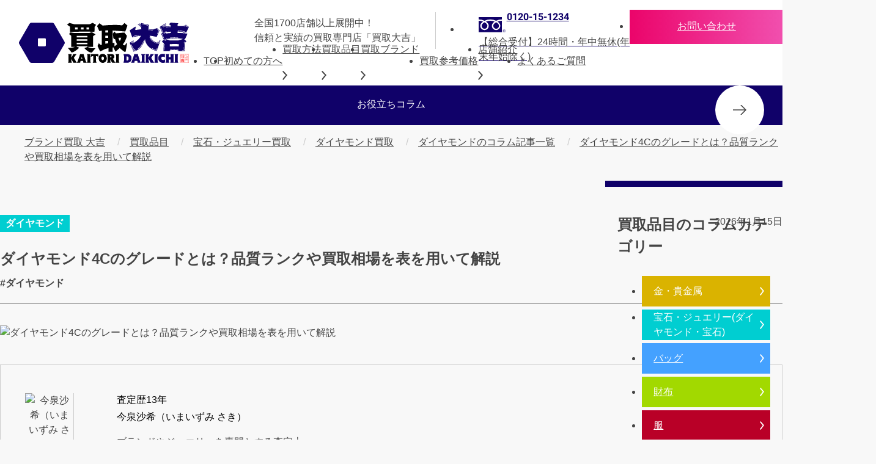

--- FILE ---
content_type: text/html; charset=UTF-8
request_url: https://www.kaitori-daikichi.jp/column/jewely/diamond/post-10939/
body_size: 54960
content:

<!DOCTYPE html>
<html lang="ja">
<head>
  <meta charset="UTF-8"><script type="text/javascript">(window.NREUM||(NREUM={})).init={privacy:{cookies_enabled:true},ajax:{deny_list:["bam.nr-data.net"]},feature_flags:["soft_nav"],distributed_tracing:{enabled:true}};(window.NREUM||(NREUM={})).loader_config={agentID:"1386180038",accountID:"4479066",trustKey:"4479066",xpid:"UAIAWFZVDhABV1RaAQUAVVQI",licenseKey:"NRJS-e31ea209f02a045013a",applicationID:"1358647309",browserID:"1386180038"};;/*! For license information please see nr-loader-spa-1.308.0.min.js.LICENSE.txt */
(()=>{var e,t,r={384:(e,t,r)=>{"use strict";r.d(t,{NT:()=>a,US:()=>u,Zm:()=>o,bQ:()=>d,dV:()=>c,pV:()=>l});var n=r(6154),i=r(1863),s=r(1910);const a={beacon:"bam.nr-data.net",errorBeacon:"bam.nr-data.net"};function o(){return n.gm.NREUM||(n.gm.NREUM={}),void 0===n.gm.newrelic&&(n.gm.newrelic=n.gm.NREUM),n.gm.NREUM}function c(){let e=o();return e.o||(e.o={ST:n.gm.setTimeout,SI:n.gm.setImmediate||n.gm.setInterval,CT:n.gm.clearTimeout,XHR:n.gm.XMLHttpRequest,REQ:n.gm.Request,EV:n.gm.Event,PR:n.gm.Promise,MO:n.gm.MutationObserver,FETCH:n.gm.fetch,WS:n.gm.WebSocket},(0,s.i)(...Object.values(e.o))),e}function d(e,t){let r=o();r.initializedAgents??={},t.initializedAt={ms:(0,i.t)(),date:new Date},r.initializedAgents[e]=t}function u(e,t){o()[e]=t}function l(){return function(){let e=o();const t=e.info||{};e.info={beacon:a.beacon,errorBeacon:a.errorBeacon,...t}}(),function(){let e=o();const t=e.init||{};e.init={...t}}(),c(),function(){let e=o();const t=e.loader_config||{};e.loader_config={...t}}(),o()}},782:(e,t,r)=>{"use strict";r.d(t,{T:()=>n});const n=r(860).K7.pageViewTiming},860:(e,t,r)=>{"use strict";r.d(t,{$J:()=>u,K7:()=>c,P3:()=>d,XX:()=>i,Yy:()=>o,df:()=>s,qY:()=>n,v4:()=>a});const n="events",i="jserrors",s="browser/blobs",a="rum",o="browser/logs",c={ajax:"ajax",genericEvents:"generic_events",jserrors:i,logging:"logging",metrics:"metrics",pageAction:"page_action",pageViewEvent:"page_view_event",pageViewTiming:"page_view_timing",sessionReplay:"session_replay",sessionTrace:"session_trace",softNav:"soft_navigations",spa:"spa"},d={[c.pageViewEvent]:1,[c.pageViewTiming]:2,[c.metrics]:3,[c.jserrors]:4,[c.spa]:5,[c.ajax]:6,[c.sessionTrace]:7,[c.softNav]:8,[c.sessionReplay]:9,[c.logging]:10,[c.genericEvents]:11},u={[c.pageViewEvent]:a,[c.pageViewTiming]:n,[c.ajax]:n,[c.spa]:n,[c.softNav]:n,[c.metrics]:i,[c.jserrors]:i,[c.sessionTrace]:s,[c.sessionReplay]:s,[c.logging]:o,[c.genericEvents]:"ins"}},944:(e,t,r)=>{"use strict";r.d(t,{R:()=>i});var n=r(3241);function i(e,t){"function"==typeof console.debug&&(console.debug("New Relic Warning: https://github.com/newrelic/newrelic-browser-agent/blob/main/docs/warning-codes.md#".concat(e),t),(0,n.W)({agentIdentifier:null,drained:null,type:"data",name:"warn",feature:"warn",data:{code:e,secondary:t}}))}},993:(e,t,r)=>{"use strict";r.d(t,{A$:()=>s,ET:()=>a,TZ:()=>o,p_:()=>i});var n=r(860);const i={ERROR:"ERROR",WARN:"WARN",INFO:"INFO",DEBUG:"DEBUG",TRACE:"TRACE"},s={OFF:0,ERROR:1,WARN:2,INFO:3,DEBUG:4,TRACE:5},a="log",o=n.K7.logging},1541:(e,t,r)=>{"use strict";r.d(t,{U:()=>i,f:()=>n});const n={MFE:"MFE",BA:"BA"};function i(e,t){if(2!==t?.harvestEndpointVersion)return{};const r=t.agentRef.runtime.appMetadata.agents[0].entityGuid;return e?{"source.id":e.id,"source.name":e.name,"source.type":e.type,"parent.id":e.parent?.id||r,"parent.type":e.parent?.type||n.BA}:{"entity.guid":r,appId:t.agentRef.info.applicationID}}},1687:(e,t,r)=>{"use strict";r.d(t,{Ak:()=>d,Ze:()=>h,x3:()=>u});var n=r(3241),i=r(7836),s=r(3606),a=r(860),o=r(2646);const c={};function d(e,t){const r={staged:!1,priority:a.P3[t]||0};l(e),c[e].get(t)||c[e].set(t,r)}function u(e,t){e&&c[e]&&(c[e].get(t)&&c[e].delete(t),p(e,t,!1),c[e].size&&f(e))}function l(e){if(!e)throw new Error("agentIdentifier required");c[e]||(c[e]=new Map)}function h(e="",t="feature",r=!1){if(l(e),!e||!c[e].get(t)||r)return p(e,t);c[e].get(t).staged=!0,f(e)}function f(e){const t=Array.from(c[e]);t.every(([e,t])=>t.staged)&&(t.sort((e,t)=>e[1].priority-t[1].priority),t.forEach(([t])=>{c[e].delete(t),p(e,t)}))}function p(e,t,r=!0){const a=e?i.ee.get(e):i.ee,c=s.i.handlers;if(!a.aborted&&a.backlog&&c){if((0,n.W)({agentIdentifier:e,type:"lifecycle",name:"drain",feature:t}),r){const e=a.backlog[t],r=c[t];if(r){for(let t=0;e&&t<e.length;++t)g(e[t],r);Object.entries(r).forEach(([e,t])=>{Object.values(t||{}).forEach(t=>{t[0]?.on&&t[0]?.context()instanceof o.y&&t[0].on(e,t[1])})})}}a.isolatedBacklog||delete c[t],a.backlog[t]=null,a.emit("drain-"+t,[])}}function g(e,t){var r=e[1];Object.values(t[r]||{}).forEach(t=>{var r=e[0];if(t[0]===r){var n=t[1],i=e[3],s=e[2];n.apply(i,s)}})}},1738:(e,t,r)=>{"use strict";r.d(t,{U:()=>f,Y:()=>h});var n=r(3241),i=r(9908),s=r(1863),a=r(944),o=r(5701),c=r(3969),d=r(8362),u=r(860),l=r(4261);function h(e,t,r,s){const h=s||r;!h||h[e]&&h[e]!==d.d.prototype[e]||(h[e]=function(){(0,i.p)(c.xV,["API/"+e+"/called"],void 0,u.K7.metrics,r.ee),(0,n.W)({agentIdentifier:r.agentIdentifier,drained:!!o.B?.[r.agentIdentifier],type:"data",name:"api",feature:l.Pl+e,data:{}});try{return t.apply(this,arguments)}catch(e){(0,a.R)(23,e)}})}function f(e,t,r,n,a){const o=e.info;null===r?delete o.jsAttributes[t]:o.jsAttributes[t]=r,(a||null===r)&&(0,i.p)(l.Pl+n,[(0,s.t)(),t,r],void 0,"session",e.ee)}},1741:(e,t,r)=>{"use strict";r.d(t,{W:()=>s});var n=r(944),i=r(4261);class s{#e(e,...t){if(this[e]!==s.prototype[e])return this[e](...t);(0,n.R)(35,e)}addPageAction(e,t){return this.#e(i.hG,e,t)}register(e){return this.#e(i.eY,e)}recordCustomEvent(e,t){return this.#e(i.fF,e,t)}setPageViewName(e,t){return this.#e(i.Fw,e,t)}setCustomAttribute(e,t,r){return this.#e(i.cD,e,t,r)}noticeError(e,t){return this.#e(i.o5,e,t)}setUserId(e,t=!1){return this.#e(i.Dl,e,t)}setApplicationVersion(e){return this.#e(i.nb,e)}setErrorHandler(e){return this.#e(i.bt,e)}addRelease(e,t){return this.#e(i.k6,e,t)}log(e,t){return this.#e(i.$9,e,t)}start(){return this.#e(i.d3)}finished(e){return this.#e(i.BL,e)}recordReplay(){return this.#e(i.CH)}pauseReplay(){return this.#e(i.Tb)}addToTrace(e){return this.#e(i.U2,e)}setCurrentRouteName(e){return this.#e(i.PA,e)}interaction(e){return this.#e(i.dT,e)}wrapLogger(e,t,r){return this.#e(i.Wb,e,t,r)}measure(e,t){return this.#e(i.V1,e,t)}consent(e){return this.#e(i.Pv,e)}}},1863:(e,t,r)=>{"use strict";function n(){return Math.floor(performance.now())}r.d(t,{t:()=>n})},1910:(e,t,r)=>{"use strict";r.d(t,{i:()=>s});var n=r(944);const i=new Map;function s(...e){return e.every(e=>{if(i.has(e))return i.get(e);const t="function"==typeof e?e.toString():"",r=t.includes("[native code]"),s=t.includes("nrWrapper");return r||s||(0,n.R)(64,e?.name||t),i.set(e,r),r})}},2555:(e,t,r)=>{"use strict";r.d(t,{D:()=>o,f:()=>a});var n=r(384),i=r(8122);const s={beacon:n.NT.beacon,errorBeacon:n.NT.errorBeacon,licenseKey:void 0,applicationID:void 0,sa:void 0,queueTime:void 0,applicationTime:void 0,ttGuid:void 0,user:void 0,account:void 0,product:void 0,extra:void 0,jsAttributes:{},userAttributes:void 0,atts:void 0,transactionName:void 0,tNamePlain:void 0};function a(e){try{return!!e.licenseKey&&!!e.errorBeacon&&!!e.applicationID}catch(e){return!1}}const o=e=>(0,i.a)(e,s)},2614:(e,t,r)=>{"use strict";r.d(t,{BB:()=>a,H3:()=>n,g:()=>d,iL:()=>c,tS:()=>o,uh:()=>i,wk:()=>s});const n="NRBA",i="SESSION",s=144e5,a=18e5,o={STARTED:"session-started",PAUSE:"session-pause",RESET:"session-reset",RESUME:"session-resume",UPDATE:"session-update"},c={SAME_TAB:"same-tab",CROSS_TAB:"cross-tab"},d={OFF:0,FULL:1,ERROR:2}},2646:(e,t,r)=>{"use strict";r.d(t,{y:()=>n});class n{constructor(e){this.contextId=e}}},2843:(e,t,r)=>{"use strict";r.d(t,{G:()=>s,u:()=>i});var n=r(3878);function i(e,t=!1,r,i){(0,n.DD)("visibilitychange",function(){if(t)return void("hidden"===document.visibilityState&&e());e(document.visibilityState)},r,i)}function s(e,t,r){(0,n.sp)("pagehide",e,t,r)}},3241:(e,t,r)=>{"use strict";r.d(t,{W:()=>s});var n=r(6154);const i="newrelic";function s(e={}){try{n.gm.dispatchEvent(new CustomEvent(i,{detail:e}))}catch(e){}}},3304:(e,t,r)=>{"use strict";r.d(t,{A:()=>s});var n=r(7836);const i=()=>{const e=new WeakSet;return(t,r)=>{if("object"==typeof r&&null!==r){if(e.has(r))return;e.add(r)}return r}};function s(e){try{return JSON.stringify(e,i())??""}catch(e){try{n.ee.emit("internal-error",[e])}catch(e){}return""}}},3333:(e,t,r)=>{"use strict";r.d(t,{$v:()=>u,TZ:()=>n,Xh:()=>c,Zp:()=>i,kd:()=>d,mq:()=>o,nf:()=>a,qN:()=>s});const n=r(860).K7.genericEvents,i=["auxclick","click","copy","keydown","paste","scrollend"],s=["focus","blur"],a=4,o=1e3,c=2e3,d=["PageAction","UserAction","BrowserPerformance"],u={RESOURCES:"experimental.resources",REGISTER:"register"}},3434:(e,t,r)=>{"use strict";r.d(t,{Jt:()=>s,YM:()=>d});var n=r(7836),i=r(5607);const s="nr@original:".concat(i.W),a=50;var o=Object.prototype.hasOwnProperty,c=!1;function d(e,t){return e||(e=n.ee),r.inPlace=function(e,t,n,i,s){n||(n="");const a="-"===n.charAt(0);for(let o=0;o<t.length;o++){const c=t[o],d=e[c];l(d)||(e[c]=r(d,a?c+n:n,i,c,s))}},r.flag=s,r;function r(t,r,n,c,d){return l(t)?t:(r||(r=""),nrWrapper[s]=t,function(e,t,r){if(Object.defineProperty&&Object.keys)try{return Object.keys(e).forEach(function(r){Object.defineProperty(t,r,{get:function(){return e[r]},set:function(t){return e[r]=t,t}})}),t}catch(e){u([e],r)}for(var n in e)o.call(e,n)&&(t[n]=e[n])}(t,nrWrapper,e),nrWrapper);function nrWrapper(){var s,o,l,h;let f;try{o=this,s=[...arguments],l="function"==typeof n?n(s,o):n||{}}catch(t){u([t,"",[s,o,c],l],e)}i(r+"start",[s,o,c],l,d);const p=performance.now();let g;try{return h=t.apply(o,s),g=performance.now(),h}catch(e){throw g=performance.now(),i(r+"err",[s,o,e],l,d),f=e,f}finally{const e=g-p,t={start:p,end:g,duration:e,isLongTask:e>=a,methodName:c,thrownError:f};t.isLongTask&&i("long-task",[t,o],l,d),i(r+"end",[s,o,h],l,d)}}}function i(r,n,i,s){if(!c||t){var a=c;c=!0;try{e.emit(r,n,i,t,s)}catch(t){u([t,r,n,i],e)}c=a}}}function u(e,t){t||(t=n.ee);try{t.emit("internal-error",e)}catch(e){}}function l(e){return!(e&&"function"==typeof e&&e.apply&&!e[s])}},3606:(e,t,r)=>{"use strict";r.d(t,{i:()=>s});var n=r(9908);s.on=a;var i=s.handlers={};function s(e,t,r,s){a(s||n.d,i,e,t,r)}function a(e,t,r,i,s){s||(s="feature"),e||(e=n.d);var a=t[s]=t[s]||{};(a[r]=a[r]||[]).push([e,i])}},3738:(e,t,r)=>{"use strict";r.d(t,{He:()=>i,Kp:()=>o,Lc:()=>d,Rz:()=>u,TZ:()=>n,bD:()=>s,d3:()=>a,jx:()=>l,sl:()=>h,uP:()=>c});const n=r(860).K7.sessionTrace,i="bstResource",s="resource",a="-start",o="-end",c="fn"+a,d="fn"+o,u="pushState",l=1e3,h=3e4},3785:(e,t,r)=>{"use strict";r.d(t,{R:()=>c,b:()=>d});var n=r(9908),i=r(1863),s=r(860),a=r(3969),o=r(993);function c(e,t,r={},c=o.p_.INFO,d=!0,u,l=(0,i.t)()){(0,n.p)(a.xV,["API/logging/".concat(c.toLowerCase(),"/called")],void 0,s.K7.metrics,e),(0,n.p)(o.ET,[l,t,r,c,d,u],void 0,s.K7.logging,e)}function d(e){return"string"==typeof e&&Object.values(o.p_).some(t=>t===e.toUpperCase().trim())}},3878:(e,t,r)=>{"use strict";function n(e,t){return{capture:e,passive:!1,signal:t}}function i(e,t,r=!1,i){window.addEventListener(e,t,n(r,i))}function s(e,t,r=!1,i){document.addEventListener(e,t,n(r,i))}r.d(t,{DD:()=>s,jT:()=>n,sp:()=>i})},3962:(e,t,r)=>{"use strict";r.d(t,{AM:()=>a,O2:()=>l,OV:()=>s,Qu:()=>h,TZ:()=>c,ih:()=>f,pP:()=>o,t1:()=>u,tC:()=>i,wD:()=>d});var n=r(860);const i=["click","keydown","submit"],s="popstate",a="api",o="initialPageLoad",c=n.K7.softNav,d=5e3,u=500,l={INITIAL_PAGE_LOAD:"",ROUTE_CHANGE:1,UNSPECIFIED:2},h={INTERACTION:1,AJAX:2,CUSTOM_END:3,CUSTOM_TRACER:4},f={IP:"in progress",PF:"pending finish",FIN:"finished",CAN:"cancelled"}},3969:(e,t,r)=>{"use strict";r.d(t,{TZ:()=>n,XG:()=>o,rs:()=>i,xV:()=>a,z_:()=>s});const n=r(860).K7.metrics,i="sm",s="cm",a="storeSupportabilityMetrics",o="storeEventMetrics"},4234:(e,t,r)=>{"use strict";r.d(t,{W:()=>s});var n=r(7836),i=r(1687);class s{constructor(e,t){this.agentIdentifier=e,this.ee=n.ee.get(e),this.featureName=t,this.blocked=!1}deregisterDrain(){(0,i.x3)(this.agentIdentifier,this.featureName)}}},4261:(e,t,r)=>{"use strict";r.d(t,{$9:()=>u,BL:()=>c,CH:()=>p,Dl:()=>R,Fw:()=>w,PA:()=>v,Pl:()=>n,Pv:()=>A,Tb:()=>h,U2:()=>a,V1:()=>E,Wb:()=>T,bt:()=>y,cD:()=>b,d3:()=>x,dT:()=>d,eY:()=>g,fF:()=>f,hG:()=>s,hw:()=>i,k6:()=>o,nb:()=>m,o5:()=>l});const n="api-",i=n+"ixn-",s="addPageAction",a="addToTrace",o="addRelease",c="finished",d="interaction",u="log",l="noticeError",h="pauseReplay",f="recordCustomEvent",p="recordReplay",g="register",m="setApplicationVersion",v="setCurrentRouteName",b="setCustomAttribute",y="setErrorHandler",w="setPageViewName",R="setUserId",x="start",T="wrapLogger",E="measure",A="consent"},5205:(e,t,r)=>{"use strict";r.d(t,{j:()=>S});var n=r(384),i=r(1741);var s=r(2555),a=r(3333);const o=e=>{if(!e||"string"!=typeof e)return!1;try{document.createDocumentFragment().querySelector(e)}catch{return!1}return!0};var c=r(2614),d=r(944),u=r(8122);const l="[data-nr-mask]",h=e=>(0,u.a)(e,(()=>{const e={feature_flags:[],experimental:{allow_registered_children:!1,resources:!1},mask_selector:"*",block_selector:"[data-nr-block]",mask_input_options:{color:!1,date:!1,"datetime-local":!1,email:!1,month:!1,number:!1,range:!1,search:!1,tel:!1,text:!1,time:!1,url:!1,week:!1,textarea:!1,select:!1,password:!0}};return{ajax:{deny_list:void 0,block_internal:!0,enabled:!0,autoStart:!0},api:{get allow_registered_children(){return e.feature_flags.includes(a.$v.REGISTER)||e.experimental.allow_registered_children},set allow_registered_children(t){e.experimental.allow_registered_children=t},duplicate_registered_data:!1},browser_consent_mode:{enabled:!1},distributed_tracing:{enabled:void 0,exclude_newrelic_header:void 0,cors_use_newrelic_header:void 0,cors_use_tracecontext_headers:void 0,allowed_origins:void 0},get feature_flags(){return e.feature_flags},set feature_flags(t){e.feature_flags=t},generic_events:{enabled:!0,autoStart:!0},harvest:{interval:30},jserrors:{enabled:!0,autoStart:!0},logging:{enabled:!0,autoStart:!0},metrics:{enabled:!0,autoStart:!0},obfuscate:void 0,page_action:{enabled:!0},page_view_event:{enabled:!0,autoStart:!0},page_view_timing:{enabled:!0,autoStart:!0},performance:{capture_marks:!1,capture_measures:!1,capture_detail:!0,resources:{get enabled(){return e.feature_flags.includes(a.$v.RESOURCES)||e.experimental.resources},set enabled(t){e.experimental.resources=t},asset_types:[],first_party_domains:[],ignore_newrelic:!0}},privacy:{cookies_enabled:!0},proxy:{assets:void 0,beacon:void 0},session:{expiresMs:c.wk,inactiveMs:c.BB},session_replay:{autoStart:!0,enabled:!1,preload:!1,sampling_rate:10,error_sampling_rate:100,collect_fonts:!1,inline_images:!1,fix_stylesheets:!0,mask_all_inputs:!0,get mask_text_selector(){return e.mask_selector},set mask_text_selector(t){o(t)?e.mask_selector="".concat(t,",").concat(l):""===t||null===t?e.mask_selector=l:(0,d.R)(5,t)},get block_class(){return"nr-block"},get ignore_class(){return"nr-ignore"},get mask_text_class(){return"nr-mask"},get block_selector(){return e.block_selector},set block_selector(t){o(t)?e.block_selector+=",".concat(t):""!==t&&(0,d.R)(6,t)},get mask_input_options(){return e.mask_input_options},set mask_input_options(t){t&&"object"==typeof t?e.mask_input_options={...t,password:!0}:(0,d.R)(7,t)}},session_trace:{enabled:!0,autoStart:!0},soft_navigations:{enabled:!0,autoStart:!0},spa:{enabled:!0,autoStart:!0},ssl:void 0,user_actions:{enabled:!0,elementAttributes:["id","className","tagName","type"]}}})());var f=r(6154),p=r(9324);let g=0;const m={buildEnv:p.F3,distMethod:p.Xs,version:p.xv,originTime:f.WN},v={consented:!1},b={appMetadata:{},get consented(){return this.session?.state?.consent||v.consented},set consented(e){v.consented=e},customTransaction:void 0,denyList:void 0,disabled:!1,harvester:void 0,isolatedBacklog:!1,isRecording:!1,loaderType:void 0,maxBytes:3e4,obfuscator:void 0,onerror:void 0,ptid:void 0,releaseIds:{},session:void 0,timeKeeper:void 0,registeredEntities:[],jsAttributesMetadata:{bytes:0},get harvestCount(){return++g}},y=e=>{const t=(0,u.a)(e,b),r=Object.keys(m).reduce((e,t)=>(e[t]={value:m[t],writable:!1,configurable:!0,enumerable:!0},e),{});return Object.defineProperties(t,r)};var w=r(5701);const R=e=>{const t=e.startsWith("http");e+="/",r.p=t?e:"https://"+e};var x=r(7836),T=r(3241);const E={accountID:void 0,trustKey:void 0,agentID:void 0,licenseKey:void 0,applicationID:void 0,xpid:void 0},A=e=>(0,u.a)(e,E),_=new Set;function S(e,t={},r,a){let{init:o,info:c,loader_config:d,runtime:u={},exposed:l=!0}=t;if(!c){const e=(0,n.pV)();o=e.init,c=e.info,d=e.loader_config}e.init=h(o||{}),e.loader_config=A(d||{}),c.jsAttributes??={},f.bv&&(c.jsAttributes.isWorker=!0),e.info=(0,s.D)(c);const p=e.init,g=[c.beacon,c.errorBeacon];_.has(e.agentIdentifier)||(p.proxy.assets&&(R(p.proxy.assets),g.push(p.proxy.assets)),p.proxy.beacon&&g.push(p.proxy.beacon),e.beacons=[...g],function(e){const t=(0,n.pV)();Object.getOwnPropertyNames(i.W.prototype).forEach(r=>{const n=i.W.prototype[r];if("function"!=typeof n||"constructor"===n)return;let s=t[r];e[r]&&!1!==e.exposed&&"micro-agent"!==e.runtime?.loaderType&&(t[r]=(...t)=>{const n=e[r](...t);return s?s(...t):n})})}(e),(0,n.US)("activatedFeatures",w.B)),u.denyList=[...p.ajax.deny_list||[],...p.ajax.block_internal?g:[]],u.ptid=e.agentIdentifier,u.loaderType=r,e.runtime=y(u),_.has(e.agentIdentifier)||(e.ee=x.ee.get(e.agentIdentifier),e.exposed=l,(0,T.W)({agentIdentifier:e.agentIdentifier,drained:!!w.B?.[e.agentIdentifier],type:"lifecycle",name:"initialize",feature:void 0,data:e.config})),_.add(e.agentIdentifier)}},5270:(e,t,r)=>{"use strict";r.d(t,{Aw:()=>a,SR:()=>s,rF:()=>o});var n=r(384),i=r(7767);function s(e){return!!(0,n.dV)().o.MO&&(0,i.V)(e)&&!0===e?.session_trace.enabled}function a(e){return!0===e?.session_replay.preload&&s(e)}function o(e,t){try{if("string"==typeof t?.type){if("password"===t.type.toLowerCase())return"*".repeat(e?.length||0);if(void 0!==t?.dataset?.nrUnmask||t?.classList?.contains("nr-unmask"))return e}}catch(e){}return"string"==typeof e?e.replace(/[\S]/g,"*"):"*".repeat(e?.length||0)}},5289:(e,t,r)=>{"use strict";r.d(t,{GG:()=>a,Qr:()=>c,sB:()=>o});var n=r(3878),i=r(6389);function s(){return"undefined"==typeof document||"complete"===document.readyState}function a(e,t){if(s())return e();const r=(0,i.J)(e),a=setInterval(()=>{s()&&(clearInterval(a),r())},500);(0,n.sp)("load",r,t)}function o(e){if(s())return e();(0,n.DD)("DOMContentLoaded",e)}function c(e){if(s())return e();(0,n.sp)("popstate",e)}},5607:(e,t,r)=>{"use strict";r.d(t,{W:()=>n});const n=(0,r(9566).bz)()},5701:(e,t,r)=>{"use strict";r.d(t,{B:()=>s,t:()=>a});var n=r(3241);const i=new Set,s={};function a(e,t){const r=t.agentIdentifier;s[r]??={},e&&"object"==typeof e&&(i.has(r)||(t.ee.emit("rumresp",[e]),s[r]=e,i.add(r),(0,n.W)({agentIdentifier:r,loaded:!0,drained:!0,type:"lifecycle",name:"load",feature:void 0,data:e})))}},6154:(e,t,r)=>{"use strict";r.d(t,{OF:()=>d,RI:()=>i,WN:()=>h,bv:()=>s,eN:()=>f,gm:()=>a,lR:()=>l,m:()=>c,mw:()=>o,sb:()=>u});var n=r(1863);const i="undefined"!=typeof window&&!!window.document,s="undefined"!=typeof WorkerGlobalScope&&("undefined"!=typeof self&&self instanceof WorkerGlobalScope&&self.navigator instanceof WorkerNavigator||"undefined"!=typeof globalThis&&globalThis instanceof WorkerGlobalScope&&globalThis.navigator instanceof WorkerNavigator),a=i?window:"undefined"!=typeof WorkerGlobalScope&&("undefined"!=typeof self&&self instanceof WorkerGlobalScope&&self||"undefined"!=typeof globalThis&&globalThis instanceof WorkerGlobalScope&&globalThis),o=Boolean("hidden"===a?.document?.visibilityState),c=""+a?.location,d=/iPad|iPhone|iPod/.test(a.navigator?.userAgent),u=d&&"undefined"==typeof SharedWorker,l=(()=>{const e=a.navigator?.userAgent?.match(/Firefox[/\s](\d+\.\d+)/);return Array.isArray(e)&&e.length>=2?+e[1]:0})(),h=Date.now()-(0,n.t)(),f=()=>"undefined"!=typeof PerformanceNavigationTiming&&a?.performance?.getEntriesByType("navigation")?.[0]?.responseStart},6344:(e,t,r)=>{"use strict";r.d(t,{BB:()=>u,Qb:()=>l,TZ:()=>i,Ug:()=>a,Vh:()=>s,_s:()=>o,bc:()=>d,yP:()=>c});var n=r(2614);const i=r(860).K7.sessionReplay,s="errorDuringReplay",a=.12,o={DomContentLoaded:0,Load:1,FullSnapshot:2,IncrementalSnapshot:3,Meta:4,Custom:5},c={[n.g.ERROR]:15e3,[n.g.FULL]:3e5,[n.g.OFF]:0},d={RESET:{message:"Session was reset",sm:"Reset"},IMPORT:{message:"Recorder failed to import",sm:"Import"},TOO_MANY:{message:"429: Too Many Requests",sm:"Too-Many"},TOO_BIG:{message:"Payload was too large",sm:"Too-Big"},CROSS_TAB:{message:"Session Entity was set to OFF on another tab",sm:"Cross-Tab"},ENTITLEMENTS:{message:"Session Replay is not allowed and will not be started",sm:"Entitlement"}},u=5e3,l={API:"api",RESUME:"resume",SWITCH_TO_FULL:"switchToFull",INITIALIZE:"initialize",PRELOAD:"preload"}},6389:(e,t,r)=>{"use strict";function n(e,t=500,r={}){const n=r?.leading||!1;let i;return(...r)=>{n&&void 0===i&&(e.apply(this,r),i=setTimeout(()=>{i=clearTimeout(i)},t)),n||(clearTimeout(i),i=setTimeout(()=>{e.apply(this,r)},t))}}function i(e){let t=!1;return(...r)=>{t||(t=!0,e.apply(this,r))}}r.d(t,{J:()=>i,s:()=>n})},6630:(e,t,r)=>{"use strict";r.d(t,{T:()=>n});const n=r(860).K7.pageViewEvent},6774:(e,t,r)=>{"use strict";r.d(t,{T:()=>n});const n=r(860).K7.jserrors},7295:(e,t,r)=>{"use strict";r.d(t,{Xv:()=>a,gX:()=>i,iW:()=>s});var n=[];function i(e){if(!e||s(e))return!1;if(0===n.length)return!0;if("*"===n[0].hostname)return!1;for(var t=0;t<n.length;t++){var r=n[t];if(r.hostname.test(e.hostname)&&r.pathname.test(e.pathname))return!1}return!0}function s(e){return void 0===e.hostname}function a(e){if(n=[],e&&e.length)for(var t=0;t<e.length;t++){let r=e[t];if(!r)continue;if("*"===r)return void(n=[{hostname:"*"}]);0===r.indexOf("http://")?r=r.substring(7):0===r.indexOf("https://")&&(r=r.substring(8));const i=r.indexOf("/");let s,a;i>0?(s=r.substring(0,i),a=r.substring(i)):(s=r,a="*");let[c]=s.split(":");n.push({hostname:o(c),pathname:o(a,!0)})}}function o(e,t=!1){const r=e.replace(/[.+?^${}()|[\]\\]/g,e=>"\\"+e).replace(/\*/g,".*?");return new RegExp((t?"^":"")+r+"$")}},7485:(e,t,r)=>{"use strict";r.d(t,{D:()=>i});var n=r(6154);function i(e){if(0===(e||"").indexOf("data:"))return{protocol:"data"};try{const t=new URL(e,location.href),r={port:t.port,hostname:t.hostname,pathname:t.pathname,search:t.search,protocol:t.protocol.slice(0,t.protocol.indexOf(":")),sameOrigin:t.protocol===n.gm?.location?.protocol&&t.host===n.gm?.location?.host};return r.port&&""!==r.port||("http:"===t.protocol&&(r.port="80"),"https:"===t.protocol&&(r.port="443")),r.pathname&&""!==r.pathname?r.pathname.startsWith("/")||(r.pathname="/".concat(r.pathname)):r.pathname="/",r}catch(e){return{}}}},7699:(e,t,r)=>{"use strict";r.d(t,{It:()=>s,KC:()=>o,No:()=>i,qh:()=>a});var n=r(860);const i=16e3,s=1e6,a="SESSION_ERROR",o={[n.K7.logging]:!0,[n.K7.genericEvents]:!1,[n.K7.jserrors]:!1,[n.K7.ajax]:!1}},7767:(e,t,r)=>{"use strict";r.d(t,{V:()=>i});var n=r(6154);const i=e=>n.RI&&!0===e?.privacy.cookies_enabled},7836:(e,t,r)=>{"use strict";r.d(t,{P:()=>o,ee:()=>c});var n=r(384),i=r(8990),s=r(2646),a=r(5607);const o="nr@context:".concat(a.W),c=function e(t,r){var n={},a={},u={},l=!1;try{l=16===r.length&&d.initializedAgents?.[r]?.runtime.isolatedBacklog}catch(e){}var h={on:p,addEventListener:p,removeEventListener:function(e,t){var r=n[e];if(!r)return;for(var i=0;i<r.length;i++)r[i]===t&&r.splice(i,1)},emit:function(e,r,n,i,s){!1!==s&&(s=!0);if(c.aborted&&!i)return;t&&s&&t.emit(e,r,n);var o=f(n);g(e).forEach(e=>{e.apply(o,r)});var d=v()[a[e]];d&&d.push([h,e,r,o]);return o},get:m,listeners:g,context:f,buffer:function(e,t){const r=v();if(t=t||"feature",h.aborted)return;Object.entries(e||{}).forEach(([e,n])=>{a[n]=t,t in r||(r[t]=[])})},abort:function(){h._aborted=!0,Object.keys(h.backlog).forEach(e=>{delete h.backlog[e]})},isBuffering:function(e){return!!v()[a[e]]},debugId:r,backlog:l?{}:t&&"object"==typeof t.backlog?t.backlog:{},isolatedBacklog:l};return Object.defineProperty(h,"aborted",{get:()=>{let e=h._aborted||!1;return e||(t&&(e=t.aborted),e)}}),h;function f(e){return e&&e instanceof s.y?e:e?(0,i.I)(e,o,()=>new s.y(o)):new s.y(o)}function p(e,t){n[e]=g(e).concat(t)}function g(e){return n[e]||[]}function m(t){return u[t]=u[t]||e(h,t)}function v(){return h.backlog}}(void 0,"globalEE"),d=(0,n.Zm)();d.ee||(d.ee=c)},8122:(e,t,r)=>{"use strict";r.d(t,{a:()=>i});var n=r(944);function i(e,t){try{if(!e||"object"!=typeof e)return(0,n.R)(3);if(!t||"object"!=typeof t)return(0,n.R)(4);const r=Object.create(Object.getPrototypeOf(t),Object.getOwnPropertyDescriptors(t)),s=0===Object.keys(r).length?e:r;for(let a in s)if(void 0!==e[a])try{if(null===e[a]){r[a]=null;continue}Array.isArray(e[a])&&Array.isArray(t[a])?r[a]=Array.from(new Set([...e[a],...t[a]])):"object"==typeof e[a]&&"object"==typeof t[a]?r[a]=i(e[a],t[a]):r[a]=e[a]}catch(e){r[a]||(0,n.R)(1,e)}return r}catch(e){(0,n.R)(2,e)}}},8139:(e,t,r)=>{"use strict";r.d(t,{u:()=>h});var n=r(7836),i=r(3434),s=r(8990),a=r(6154);const o={},c=a.gm.XMLHttpRequest,d="addEventListener",u="removeEventListener",l="nr@wrapped:".concat(n.P);function h(e){var t=function(e){return(e||n.ee).get("events")}(e);if(o[t.debugId]++)return t;o[t.debugId]=1;var r=(0,i.YM)(t,!0);function h(e){r.inPlace(e,[d,u],"-",p)}function p(e,t){return e[1]}return"getPrototypeOf"in Object&&(a.RI&&f(document,h),c&&f(c.prototype,h),f(a.gm,h)),t.on(d+"-start",function(e,t){var n=e[1];if(null!==n&&("function"==typeof n||"object"==typeof n)&&"newrelic"!==e[0]){var i=(0,s.I)(n,l,function(){var e={object:function(){if("function"!=typeof n.handleEvent)return;return n.handleEvent.apply(n,arguments)},function:n}[typeof n];return e?r(e,"fn-",null,e.name||"anonymous"):n});this.wrapped=e[1]=i}}),t.on(u+"-start",function(e){e[1]=this.wrapped||e[1]}),t}function f(e,t,...r){let n=e;for(;"object"==typeof n&&!Object.prototype.hasOwnProperty.call(n,d);)n=Object.getPrototypeOf(n);n&&t(n,...r)}},8362:(e,t,r)=>{"use strict";r.d(t,{d:()=>s});var n=r(9566),i=r(1741);class s extends i.W{agentIdentifier=(0,n.LA)(16)}},8374:(e,t,r)=>{r.nc=(()=>{try{return document?.currentScript?.nonce}catch(e){}return""})()},8990:(e,t,r)=>{"use strict";r.d(t,{I:()=>i});var n=Object.prototype.hasOwnProperty;function i(e,t,r){if(n.call(e,t))return e[t];var i=r();if(Object.defineProperty&&Object.keys)try{return Object.defineProperty(e,t,{value:i,writable:!0,enumerable:!1}),i}catch(e){}return e[t]=i,i}},9119:(e,t,r)=>{"use strict";r.d(t,{L:()=>s});var n=/([^?#]*)[^#]*(#[^?]*|$).*/,i=/([^?#]*)().*/;function s(e,t){return e?e.replace(t?n:i,"$1$2"):e}},9300:(e,t,r)=>{"use strict";r.d(t,{T:()=>n});const n=r(860).K7.ajax},9324:(e,t,r)=>{"use strict";r.d(t,{AJ:()=>a,F3:()=>i,Xs:()=>s,Yq:()=>o,xv:()=>n});const n="1.308.0",i="PROD",s="CDN",a="@newrelic/rrweb",o="1.0.1"},9566:(e,t,r)=>{"use strict";r.d(t,{LA:()=>o,ZF:()=>c,bz:()=>a,el:()=>d});var n=r(6154);const i="xxxxxxxx-xxxx-4xxx-yxxx-xxxxxxxxxxxx";function s(e,t){return e?15&e[t]:16*Math.random()|0}function a(){const e=n.gm?.crypto||n.gm?.msCrypto;let t,r=0;return e&&e.getRandomValues&&(t=e.getRandomValues(new Uint8Array(30))),i.split("").map(e=>"x"===e?s(t,r++).toString(16):"y"===e?(3&s()|8).toString(16):e).join("")}function o(e){const t=n.gm?.crypto||n.gm?.msCrypto;let r,i=0;t&&t.getRandomValues&&(r=t.getRandomValues(new Uint8Array(e)));const a=[];for(var o=0;o<e;o++)a.push(s(r,i++).toString(16));return a.join("")}function c(){return o(16)}function d(){return o(32)}},9908:(e,t,r)=>{"use strict";r.d(t,{d:()=>n,p:()=>i});var n=r(7836).ee.get("handle");function i(e,t,r,i,s){s?(s.buffer([e],i),s.emit(e,t,r)):(n.buffer([e],i),n.emit(e,t,r))}}},n={};function i(e){var t=n[e];if(void 0!==t)return t.exports;var s=n[e]={exports:{}};return r[e](s,s.exports,i),s.exports}i.m=r,i.d=(e,t)=>{for(var r in t)i.o(t,r)&&!i.o(e,r)&&Object.defineProperty(e,r,{enumerable:!0,get:t[r]})},i.f={},i.e=e=>Promise.all(Object.keys(i.f).reduce((t,r)=>(i.f[r](e,t),t),[])),i.u=e=>({212:"nr-spa-compressor",249:"nr-spa-recorder",478:"nr-spa"}[e]+"-1.308.0.min.js"),i.o=(e,t)=>Object.prototype.hasOwnProperty.call(e,t),e={},t="NRBA-1.308.0.PROD:",i.l=(r,n,s,a)=>{if(e[r])e[r].push(n);else{var o,c;if(void 0!==s)for(var d=document.getElementsByTagName("script"),u=0;u<d.length;u++){var l=d[u];if(l.getAttribute("src")==r||l.getAttribute("data-webpack")==t+s){o=l;break}}if(!o){c=!0;var h={478:"sha512-RSfSVnmHk59T/uIPbdSE0LPeqcEdF4/+XhfJdBuccH5rYMOEZDhFdtnh6X6nJk7hGpzHd9Ujhsy7lZEz/ORYCQ==",249:"sha512-ehJXhmntm85NSqW4MkhfQqmeKFulra3klDyY0OPDUE+sQ3GokHlPh1pmAzuNy//3j4ac6lzIbmXLvGQBMYmrkg==",212:"sha512-B9h4CR46ndKRgMBcK+j67uSR2RCnJfGefU+A7FrgR/k42ovXy5x/MAVFiSvFxuVeEk/pNLgvYGMp1cBSK/G6Fg=="};(o=document.createElement("script")).charset="utf-8",i.nc&&o.setAttribute("nonce",i.nc),o.setAttribute("data-webpack",t+s),o.src=r,0!==o.src.indexOf(window.location.origin+"/")&&(o.crossOrigin="anonymous"),h[a]&&(o.integrity=h[a])}e[r]=[n];var f=(t,n)=>{o.onerror=o.onload=null,clearTimeout(p);var i=e[r];if(delete e[r],o.parentNode&&o.parentNode.removeChild(o),i&&i.forEach(e=>e(n)),t)return t(n)},p=setTimeout(f.bind(null,void 0,{type:"timeout",target:o}),12e4);o.onerror=f.bind(null,o.onerror),o.onload=f.bind(null,o.onload),c&&document.head.appendChild(o)}},i.r=e=>{"undefined"!=typeof Symbol&&Symbol.toStringTag&&Object.defineProperty(e,Symbol.toStringTag,{value:"Module"}),Object.defineProperty(e,"__esModule",{value:!0})},i.p="https://js-agent.newrelic.com/",(()=>{var e={38:0,788:0};i.f.j=(t,r)=>{var n=i.o(e,t)?e[t]:void 0;if(0!==n)if(n)r.push(n[2]);else{var s=new Promise((r,i)=>n=e[t]=[r,i]);r.push(n[2]=s);var a=i.p+i.u(t),o=new Error;i.l(a,r=>{if(i.o(e,t)&&(0!==(n=e[t])&&(e[t]=void 0),n)){var s=r&&("load"===r.type?"missing":r.type),a=r&&r.target&&r.target.src;o.message="Loading chunk "+t+" failed: ("+s+": "+a+")",o.name="ChunkLoadError",o.type=s,o.request=a,n[1](o)}},"chunk-"+t,t)}};var t=(t,r)=>{var n,s,[a,o,c]=r,d=0;if(a.some(t=>0!==e[t])){for(n in o)i.o(o,n)&&(i.m[n]=o[n]);if(c)c(i)}for(t&&t(r);d<a.length;d++)s=a[d],i.o(e,s)&&e[s]&&e[s][0](),e[s]=0},r=self["webpackChunk:NRBA-1.308.0.PROD"]=self["webpackChunk:NRBA-1.308.0.PROD"]||[];r.forEach(t.bind(null,0)),r.push=t.bind(null,r.push.bind(r))})(),(()=>{"use strict";i(8374);var e=i(8362),t=i(860);const r=Object.values(t.K7);var n=i(5205);var s=i(9908),a=i(1863),o=i(4261),c=i(1738);var d=i(1687),u=i(4234),l=i(5289),h=i(6154),f=i(944),p=i(5270),g=i(7767),m=i(6389),v=i(7699);class b extends u.W{constructor(e,t){super(e.agentIdentifier,t),this.agentRef=e,this.abortHandler=void 0,this.featAggregate=void 0,this.loadedSuccessfully=void 0,this.onAggregateImported=new Promise(e=>{this.loadedSuccessfully=e}),this.deferred=Promise.resolve(),!1===e.init[this.featureName].autoStart?this.deferred=new Promise((t,r)=>{this.ee.on("manual-start-all",(0,m.J)(()=>{(0,d.Ak)(e.agentIdentifier,this.featureName),t()}))}):(0,d.Ak)(e.agentIdentifier,t)}importAggregator(e,t,r={}){if(this.featAggregate)return;const n=async()=>{let n;await this.deferred;try{if((0,g.V)(e.init)){const{setupAgentSession:t}=await i.e(478).then(i.bind(i,8766));n=t(e)}}catch(e){(0,f.R)(20,e),this.ee.emit("internal-error",[e]),(0,s.p)(v.qh,[e],void 0,this.featureName,this.ee)}try{if(!this.#t(this.featureName,n,e.init))return(0,d.Ze)(this.agentIdentifier,this.featureName),void this.loadedSuccessfully(!1);const{Aggregate:i}=await t();this.featAggregate=new i(e,r),e.runtime.harvester.initializedAggregates.push(this.featAggregate),this.loadedSuccessfully(!0)}catch(e){(0,f.R)(34,e),this.abortHandler?.(),(0,d.Ze)(this.agentIdentifier,this.featureName,!0),this.loadedSuccessfully(!1),this.ee&&this.ee.abort()}};h.RI?(0,l.GG)(()=>n(),!0):n()}#t(e,r,n){if(this.blocked)return!1;switch(e){case t.K7.sessionReplay:return(0,p.SR)(n)&&!!r;case t.K7.sessionTrace:return!!r;default:return!0}}}var y=i(6630),w=i(2614),R=i(3241);class x extends b{static featureName=y.T;constructor(e){var t;super(e,y.T),this.setupInspectionEvents(e.agentIdentifier),t=e,(0,c.Y)(o.Fw,function(e,r){"string"==typeof e&&("/"!==e.charAt(0)&&(e="/"+e),t.runtime.customTransaction=(r||"http://custom.transaction")+e,(0,s.p)(o.Pl+o.Fw,[(0,a.t)()],void 0,void 0,t.ee))},t),this.importAggregator(e,()=>i.e(478).then(i.bind(i,2467)))}setupInspectionEvents(e){const t=(t,r)=>{t&&(0,R.W)({agentIdentifier:e,timeStamp:t.timeStamp,loaded:"complete"===t.target.readyState,type:"window",name:r,data:t.target.location+""})};(0,l.sB)(e=>{t(e,"DOMContentLoaded")}),(0,l.GG)(e=>{t(e,"load")}),(0,l.Qr)(e=>{t(e,"navigate")}),this.ee.on(w.tS.UPDATE,(t,r)=>{(0,R.W)({agentIdentifier:e,type:"lifecycle",name:"session",data:r})})}}var T=i(384);class E extends e.d{constructor(e){var t;(super(),h.gm)?(this.features={},(0,T.bQ)(this.agentIdentifier,this),this.desiredFeatures=new Set(e.features||[]),this.desiredFeatures.add(x),(0,n.j)(this,e,e.loaderType||"agent"),t=this,(0,c.Y)(o.cD,function(e,r,n=!1){if("string"==typeof e){if(["string","number","boolean"].includes(typeof r)||null===r)return(0,c.U)(t,e,r,o.cD,n);(0,f.R)(40,typeof r)}else(0,f.R)(39,typeof e)},t),function(e){(0,c.Y)(o.Dl,function(t,r=!1){if("string"!=typeof t&&null!==t)return void(0,f.R)(41,typeof t);const n=e.info.jsAttributes["enduser.id"];r&&null!=n&&n!==t?(0,s.p)(o.Pl+"setUserIdAndResetSession",[t],void 0,"session",e.ee):(0,c.U)(e,"enduser.id",t,o.Dl,!0)},e)}(this),function(e){(0,c.Y)(o.nb,function(t){if("string"==typeof t||null===t)return(0,c.U)(e,"application.version",t,o.nb,!1);(0,f.R)(42,typeof t)},e)}(this),function(e){(0,c.Y)(o.d3,function(){e.ee.emit("manual-start-all")},e)}(this),function(e){(0,c.Y)(o.Pv,function(t=!0){if("boolean"==typeof t){if((0,s.p)(o.Pl+o.Pv,[t],void 0,"session",e.ee),e.runtime.consented=t,t){const t=e.features.page_view_event;t.onAggregateImported.then(e=>{const r=t.featAggregate;e&&!r.sentRum&&r.sendRum()})}}else(0,f.R)(65,typeof t)},e)}(this),this.run()):(0,f.R)(21)}get config(){return{info:this.info,init:this.init,loader_config:this.loader_config,runtime:this.runtime}}get api(){return this}run(){try{const e=function(e){const t={};return r.forEach(r=>{t[r]=!!e[r]?.enabled}),t}(this.init),n=[...this.desiredFeatures];n.sort((e,r)=>t.P3[e.featureName]-t.P3[r.featureName]),n.forEach(r=>{if(!e[r.featureName]&&r.featureName!==t.K7.pageViewEvent)return;if(r.featureName===t.K7.spa)return void(0,f.R)(67);const n=function(e){switch(e){case t.K7.ajax:return[t.K7.jserrors];case t.K7.sessionTrace:return[t.K7.ajax,t.K7.pageViewEvent];case t.K7.sessionReplay:return[t.K7.sessionTrace];case t.K7.pageViewTiming:return[t.K7.pageViewEvent];default:return[]}}(r.featureName).filter(e=>!(e in this.features));n.length>0&&(0,f.R)(36,{targetFeature:r.featureName,missingDependencies:n}),this.features[r.featureName]=new r(this)})}catch(e){(0,f.R)(22,e);for(const e in this.features)this.features[e].abortHandler?.();const t=(0,T.Zm)();delete t.initializedAgents[this.agentIdentifier]?.features,delete this.sharedAggregator;return t.ee.get(this.agentIdentifier).abort(),!1}}}var A=i(2843),_=i(782);class S extends b{static featureName=_.T;constructor(e){super(e,_.T),h.RI&&((0,A.u)(()=>(0,s.p)("docHidden",[(0,a.t)()],void 0,_.T,this.ee),!0),(0,A.G)(()=>(0,s.p)("winPagehide",[(0,a.t)()],void 0,_.T,this.ee)),this.importAggregator(e,()=>i.e(478).then(i.bind(i,9917))))}}var O=i(3969);class I extends b{static featureName=O.TZ;constructor(e){super(e,O.TZ),h.RI&&document.addEventListener("securitypolicyviolation",e=>{(0,s.p)(O.xV,["Generic/CSPViolation/Detected"],void 0,this.featureName,this.ee)}),this.importAggregator(e,()=>i.e(478).then(i.bind(i,6555)))}}var N=i(6774),P=i(3878),k=i(3304);class D{constructor(e,t,r,n,i){this.name="UncaughtError",this.message="string"==typeof e?e:(0,k.A)(e),this.sourceURL=t,this.line=r,this.column=n,this.__newrelic=i}}function C(e){return M(e)?e:new D(void 0!==e?.message?e.message:e,e?.filename||e?.sourceURL,e?.lineno||e?.line,e?.colno||e?.col,e?.__newrelic,e?.cause)}function j(e){const t="Unhandled Promise Rejection: ";if(!e?.reason)return;if(M(e.reason)){try{e.reason.message.startsWith(t)||(e.reason.message=t+e.reason.message)}catch(e){}return C(e.reason)}const r=C(e.reason);return(r.message||"").startsWith(t)||(r.message=t+r.message),r}function L(e){if(e.error instanceof SyntaxError&&!/:\d+$/.test(e.error.stack?.trim())){const t=new D(e.message,e.filename,e.lineno,e.colno,e.error.__newrelic,e.cause);return t.name=SyntaxError.name,t}return M(e.error)?e.error:C(e)}function M(e){return e instanceof Error&&!!e.stack}function H(e,r,n,i,o=(0,a.t)()){"string"==typeof e&&(e=new Error(e)),(0,s.p)("err",[e,o,!1,r,n.runtime.isRecording,void 0,i],void 0,t.K7.jserrors,n.ee),(0,s.p)("uaErr",[],void 0,t.K7.genericEvents,n.ee)}var B=i(1541),K=i(993),W=i(3785);function U(e,{customAttributes:t={},level:r=K.p_.INFO}={},n,i,s=(0,a.t)()){(0,W.R)(n.ee,e,t,r,!1,i,s)}function F(e,r,n,i,c=(0,a.t)()){(0,s.p)(o.Pl+o.hG,[c,e,r,i],void 0,t.K7.genericEvents,n.ee)}function V(e,r,n,i,c=(0,a.t)()){const{start:d,end:u,customAttributes:l}=r||{},h={customAttributes:l||{}};if("object"!=typeof h.customAttributes||"string"!=typeof e||0===e.length)return void(0,f.R)(57);const p=(e,t)=>null==e?t:"number"==typeof e?e:e instanceof PerformanceMark?e.startTime:Number.NaN;if(h.start=p(d,0),h.end=p(u,c),Number.isNaN(h.start)||Number.isNaN(h.end))(0,f.R)(57);else{if(h.duration=h.end-h.start,!(h.duration<0))return(0,s.p)(o.Pl+o.V1,[h,e,i],void 0,t.K7.genericEvents,n.ee),h;(0,f.R)(58)}}function G(e,r={},n,i,c=(0,a.t)()){(0,s.p)(o.Pl+o.fF,[c,e,r,i],void 0,t.K7.genericEvents,n.ee)}function z(e){(0,c.Y)(o.eY,function(t){return Y(e,t)},e)}function Y(e,r,n){(0,f.R)(54,"newrelic.register"),r||={},r.type=B.f.MFE,r.licenseKey||=e.info.licenseKey,r.blocked=!1,r.parent=n||{},Array.isArray(r.tags)||(r.tags=[]);const i={};r.tags.forEach(e=>{"name"!==e&&"id"!==e&&(i["source.".concat(e)]=!0)}),r.isolated??=!0;let o=()=>{};const c=e.runtime.registeredEntities;if(!r.isolated){const e=c.find(({metadata:{target:{id:e}}})=>e===r.id&&!r.isolated);if(e)return e}const d=e=>{r.blocked=!0,o=e};function u(e){return"string"==typeof e&&!!e.trim()&&e.trim().length<501||"number"==typeof e}e.init.api.allow_registered_children||d((0,m.J)(()=>(0,f.R)(55))),u(r.id)&&u(r.name)||d((0,m.J)(()=>(0,f.R)(48,r)));const l={addPageAction:(t,n={})=>g(F,[t,{...i,...n},e],r),deregister:()=>{d((0,m.J)(()=>(0,f.R)(68)))},log:(t,n={})=>g(U,[t,{...n,customAttributes:{...i,...n.customAttributes||{}}},e],r),measure:(t,n={})=>g(V,[t,{...n,customAttributes:{...i,...n.customAttributes||{}}},e],r),noticeError:(t,n={})=>g(H,[t,{...i,...n},e],r),register:(t={})=>g(Y,[e,t],l.metadata.target),recordCustomEvent:(t,n={})=>g(G,[t,{...i,...n},e],r),setApplicationVersion:e=>p("application.version",e),setCustomAttribute:(e,t)=>p(e,t),setUserId:e=>p("enduser.id",e),metadata:{customAttributes:i,target:r}},h=()=>(r.blocked&&o(),r.blocked);h()||c.push(l);const p=(e,t)=>{h()||(i[e]=t)},g=(r,n,i)=>{if(h())return;const o=(0,a.t)();(0,s.p)(O.xV,["API/register/".concat(r.name,"/called")],void 0,t.K7.metrics,e.ee);try{if(e.init.api.duplicate_registered_data&&"register"!==r.name){let e=n;if(n[1]instanceof Object){const t={"child.id":i.id,"child.type":i.type};e="customAttributes"in n[1]?[n[0],{...n[1],customAttributes:{...n[1].customAttributes,...t}},...n.slice(2)]:[n[0],{...n[1],...t},...n.slice(2)]}r(...e,void 0,o)}return r(...n,i,o)}catch(e){(0,f.R)(50,e)}};return l}class Z extends b{static featureName=N.T;constructor(e){var t;super(e,N.T),t=e,(0,c.Y)(o.o5,(e,r)=>H(e,r,t),t),function(e){(0,c.Y)(o.bt,function(t){e.runtime.onerror=t},e)}(e),function(e){let t=0;(0,c.Y)(o.k6,function(e,r){++t>10||(this.runtime.releaseIds[e.slice(-200)]=(""+r).slice(-200))},e)}(e),z(e);try{this.removeOnAbort=new AbortController}catch(e){}this.ee.on("internal-error",(t,r)=>{this.abortHandler&&(0,s.p)("ierr",[C(t),(0,a.t)(),!0,{},e.runtime.isRecording,r],void 0,this.featureName,this.ee)}),h.gm.addEventListener("unhandledrejection",t=>{this.abortHandler&&(0,s.p)("err",[j(t),(0,a.t)(),!1,{unhandledPromiseRejection:1},e.runtime.isRecording],void 0,this.featureName,this.ee)},(0,P.jT)(!1,this.removeOnAbort?.signal)),h.gm.addEventListener("error",t=>{this.abortHandler&&(0,s.p)("err",[L(t),(0,a.t)(),!1,{},e.runtime.isRecording],void 0,this.featureName,this.ee)},(0,P.jT)(!1,this.removeOnAbort?.signal)),this.abortHandler=this.#r,this.importAggregator(e,()=>i.e(478).then(i.bind(i,2176)))}#r(){this.removeOnAbort?.abort(),this.abortHandler=void 0}}var q=i(8990);let X=1;function J(e){const t=typeof e;return!e||"object"!==t&&"function"!==t?-1:e===h.gm?0:(0,q.I)(e,"nr@id",function(){return X++})}function Q(e){if("string"==typeof e&&e.length)return e.length;if("object"==typeof e){if("undefined"!=typeof ArrayBuffer&&e instanceof ArrayBuffer&&e.byteLength)return e.byteLength;if("undefined"!=typeof Blob&&e instanceof Blob&&e.size)return e.size;if(!("undefined"!=typeof FormData&&e instanceof FormData))try{return(0,k.A)(e).length}catch(e){return}}}var ee=i(8139),te=i(7836),re=i(3434);const ne={},ie=["open","send"];function se(e){var t=e||te.ee;const r=function(e){return(e||te.ee).get("xhr")}(t);if(void 0===h.gm.XMLHttpRequest)return r;if(ne[r.debugId]++)return r;ne[r.debugId]=1,(0,ee.u)(t);var n=(0,re.YM)(r),i=h.gm.XMLHttpRequest,s=h.gm.MutationObserver,a=h.gm.Promise,o=h.gm.setInterval,c="readystatechange",d=["onload","onerror","onabort","onloadstart","onloadend","onprogress","ontimeout"],u=[],l=h.gm.XMLHttpRequest=function(e){const t=new i(e),s=r.context(t);try{r.emit("new-xhr",[t],s),t.addEventListener(c,(a=s,function(){var e=this;e.readyState>3&&!a.resolved&&(a.resolved=!0,r.emit("xhr-resolved",[],e)),n.inPlace(e,d,"fn-",y)}),(0,P.jT)(!1))}catch(e){(0,f.R)(15,e);try{r.emit("internal-error",[e])}catch(e){}}var a;return t};function p(e,t){n.inPlace(t,["onreadystatechange"],"fn-",y)}if(function(e,t){for(var r in e)t[r]=e[r]}(i,l),l.prototype=i.prototype,n.inPlace(l.prototype,ie,"-xhr-",y),r.on("send-xhr-start",function(e,t){p(e,t),function(e){u.push(e),s&&(g?g.then(b):o?o(b):(m=-m,v.data=m))}(t)}),r.on("open-xhr-start",p),s){var g=a&&a.resolve();if(!o&&!a){var m=1,v=document.createTextNode(m);new s(b).observe(v,{characterData:!0})}}else t.on("fn-end",function(e){e[0]&&e[0].type===c||b()});function b(){for(var e=0;e<u.length;e++)p(0,u[e]);u.length&&(u=[])}function y(e,t){return t}return r}var ae="fetch-",oe=ae+"body-",ce=["arrayBuffer","blob","json","text","formData"],de=h.gm.Request,ue=h.gm.Response,le="prototype";const he={};function fe(e){const t=function(e){return(e||te.ee).get("fetch")}(e);if(!(de&&ue&&h.gm.fetch))return t;if(he[t.debugId]++)return t;function r(e,r,n){var i=e[r];"function"==typeof i&&(e[r]=function(){var e,r=[...arguments],s={};t.emit(n+"before-start",[r],s),s[te.P]&&s[te.P].dt&&(e=s[te.P].dt);var a=i.apply(this,r);return t.emit(n+"start",[r,e],a),a.then(function(e){return t.emit(n+"end",[null,e],a),e},function(e){throw t.emit(n+"end",[e],a),e})})}return he[t.debugId]=1,ce.forEach(e=>{r(de[le],e,oe),r(ue[le],e,oe)}),r(h.gm,"fetch",ae),t.on(ae+"end",function(e,r){var n=this;if(r){var i=r.headers.get("content-length");null!==i&&(n.rxSize=i),t.emit(ae+"done",[null,r],n)}else t.emit(ae+"done",[e],n)}),t}var pe=i(7485),ge=i(9566);class me{constructor(e){this.agentRef=e}generateTracePayload(e){const t=this.agentRef.loader_config;if(!this.shouldGenerateTrace(e)||!t)return null;var r=(t.accountID||"").toString()||null,n=(t.agentID||"").toString()||null,i=(t.trustKey||"").toString()||null;if(!r||!n)return null;var s=(0,ge.ZF)(),a=(0,ge.el)(),o=Date.now(),c={spanId:s,traceId:a,timestamp:o};return(e.sameOrigin||this.isAllowedOrigin(e)&&this.useTraceContextHeadersForCors())&&(c.traceContextParentHeader=this.generateTraceContextParentHeader(s,a),c.traceContextStateHeader=this.generateTraceContextStateHeader(s,o,r,n,i)),(e.sameOrigin&&!this.excludeNewrelicHeader()||!e.sameOrigin&&this.isAllowedOrigin(e)&&this.useNewrelicHeaderForCors())&&(c.newrelicHeader=this.generateTraceHeader(s,a,o,r,n,i)),c}generateTraceContextParentHeader(e,t){return"00-"+t+"-"+e+"-01"}generateTraceContextStateHeader(e,t,r,n,i){return i+"@nr=0-1-"+r+"-"+n+"-"+e+"----"+t}generateTraceHeader(e,t,r,n,i,s){if(!("function"==typeof h.gm?.btoa))return null;var a={v:[0,1],d:{ty:"Browser",ac:n,ap:i,id:e,tr:t,ti:r}};return s&&n!==s&&(a.d.tk=s),btoa((0,k.A)(a))}shouldGenerateTrace(e){return this.agentRef.init?.distributed_tracing?.enabled&&this.isAllowedOrigin(e)}isAllowedOrigin(e){var t=!1;const r=this.agentRef.init?.distributed_tracing;if(e.sameOrigin)t=!0;else if(r?.allowed_origins instanceof Array)for(var n=0;n<r.allowed_origins.length;n++){var i=(0,pe.D)(r.allowed_origins[n]);if(e.hostname===i.hostname&&e.protocol===i.protocol&&e.port===i.port){t=!0;break}}return t}excludeNewrelicHeader(){var e=this.agentRef.init?.distributed_tracing;return!!e&&!!e.exclude_newrelic_header}useNewrelicHeaderForCors(){var e=this.agentRef.init?.distributed_tracing;return!!e&&!1!==e.cors_use_newrelic_header}useTraceContextHeadersForCors(){var e=this.agentRef.init?.distributed_tracing;return!!e&&!!e.cors_use_tracecontext_headers}}var ve=i(9300),be=i(7295);function ye(e){return"string"==typeof e?e:e instanceof(0,T.dV)().o.REQ?e.url:h.gm?.URL&&e instanceof URL?e.href:void 0}var we=["load","error","abort","timeout"],Re=we.length,xe=(0,T.dV)().o.REQ,Te=(0,T.dV)().o.XHR;const Ee="X-NewRelic-App-Data";class Ae extends b{static featureName=ve.T;constructor(e){super(e,ve.T),this.dt=new me(e),this.handler=(e,t,r,n)=>(0,s.p)(e,t,r,n,this.ee);try{const e={xmlhttprequest:"xhr",fetch:"fetch",beacon:"beacon"};h.gm?.performance?.getEntriesByType("resource").forEach(r=>{if(r.initiatorType in e&&0!==r.responseStatus){const n={status:r.responseStatus},i={rxSize:r.transferSize,duration:Math.floor(r.duration),cbTime:0};_e(n,r.name),this.handler("xhr",[n,i,r.startTime,r.responseEnd,e[r.initiatorType]],void 0,t.K7.ajax)}})}catch(e){}fe(this.ee),se(this.ee),function(e,r,n,i){function o(e){var t=this;t.totalCbs=0,t.called=0,t.cbTime=0,t.end=T,t.ended=!1,t.xhrGuids={},t.lastSize=null,t.loadCaptureCalled=!1,t.params=this.params||{},t.metrics=this.metrics||{},t.latestLongtaskEnd=0,e.addEventListener("load",function(r){E(t,e)},(0,P.jT)(!1)),h.lR||e.addEventListener("progress",function(e){t.lastSize=e.loaded},(0,P.jT)(!1))}function c(e){this.params={method:e[0]},_e(this,e[1]),this.metrics={}}function d(t,r){e.loader_config.xpid&&this.sameOrigin&&r.setRequestHeader("X-NewRelic-ID",e.loader_config.xpid);var n=i.generateTracePayload(this.parsedOrigin);if(n){var s=!1;n.newrelicHeader&&(r.setRequestHeader("newrelic",n.newrelicHeader),s=!0),n.traceContextParentHeader&&(r.setRequestHeader("traceparent",n.traceContextParentHeader),n.traceContextStateHeader&&r.setRequestHeader("tracestate",n.traceContextStateHeader),s=!0),s&&(this.dt=n)}}function u(e,t){var n=this.metrics,i=e[0],s=this;if(n&&i){var o=Q(i);o&&(n.txSize=o)}this.startTime=(0,a.t)(),this.body=i,this.listener=function(e){try{"abort"!==e.type||s.loadCaptureCalled||(s.params.aborted=!0),("load"!==e.type||s.called===s.totalCbs&&(s.onloadCalled||"function"!=typeof t.onload)&&"function"==typeof s.end)&&s.end(t)}catch(e){try{r.emit("internal-error",[e])}catch(e){}}};for(var c=0;c<Re;c++)t.addEventListener(we[c],this.listener,(0,P.jT)(!1))}function l(e,t,r){this.cbTime+=e,t?this.onloadCalled=!0:this.called+=1,this.called!==this.totalCbs||!this.onloadCalled&&"function"==typeof r.onload||"function"!=typeof this.end||this.end(r)}function f(e,t){var r=""+J(e)+!!t;this.xhrGuids&&!this.xhrGuids[r]&&(this.xhrGuids[r]=!0,this.totalCbs+=1)}function p(e,t){var r=""+J(e)+!!t;this.xhrGuids&&this.xhrGuids[r]&&(delete this.xhrGuids[r],this.totalCbs-=1)}function g(){this.endTime=(0,a.t)()}function m(e,t){t instanceof Te&&"load"===e[0]&&r.emit("xhr-load-added",[e[1],e[2]],t)}function v(e,t){t instanceof Te&&"load"===e[0]&&r.emit("xhr-load-removed",[e[1],e[2]],t)}function b(e,t,r){t instanceof Te&&("onload"===r&&(this.onload=!0),("load"===(e[0]&&e[0].type)||this.onload)&&(this.xhrCbStart=(0,a.t)()))}function y(e,t){this.xhrCbStart&&r.emit("xhr-cb-time",[(0,a.t)()-this.xhrCbStart,this.onload,t],t)}function w(e){var t,r=e[1]||{};if("string"==typeof e[0]?0===(t=e[0]).length&&h.RI&&(t=""+h.gm.location.href):e[0]&&e[0].url?t=e[0].url:h.gm?.URL&&e[0]&&e[0]instanceof URL?t=e[0].href:"function"==typeof e[0].toString&&(t=e[0].toString()),"string"==typeof t&&0!==t.length){t&&(this.parsedOrigin=(0,pe.D)(t),this.sameOrigin=this.parsedOrigin.sameOrigin);var n=i.generateTracePayload(this.parsedOrigin);if(n&&(n.newrelicHeader||n.traceContextParentHeader))if(e[0]&&e[0].headers)o(e[0].headers,n)&&(this.dt=n);else{var s={};for(var a in r)s[a]=r[a];s.headers=new Headers(r.headers||{}),o(s.headers,n)&&(this.dt=n),e.length>1?e[1]=s:e.push(s)}}function o(e,t){var r=!1;return t.newrelicHeader&&(e.set("newrelic",t.newrelicHeader),r=!0),t.traceContextParentHeader&&(e.set("traceparent",t.traceContextParentHeader),t.traceContextStateHeader&&e.set("tracestate",t.traceContextStateHeader),r=!0),r}}function R(e,t){this.params={},this.metrics={},this.startTime=(0,a.t)(),this.dt=t,e.length>=1&&(this.target=e[0]),e.length>=2&&(this.opts=e[1]);var r=this.opts||{},n=this.target;_e(this,ye(n));var i=(""+(n&&n instanceof xe&&n.method||r.method||"GET")).toUpperCase();this.params.method=i,this.body=r.body,this.txSize=Q(r.body)||0}function x(e,r){if(this.endTime=(0,a.t)(),this.params||(this.params={}),(0,be.iW)(this.params))return;let i;this.params.status=r?r.status:0,"string"==typeof this.rxSize&&this.rxSize.length>0&&(i=+this.rxSize);const s={txSize:this.txSize,rxSize:i,duration:(0,a.t)()-this.startTime};n("xhr",[this.params,s,this.startTime,this.endTime,"fetch"],this,t.K7.ajax)}function T(e){const r=this.params,i=this.metrics;if(!this.ended){this.ended=!0;for(let t=0;t<Re;t++)e.removeEventListener(we[t],this.listener,!1);r.aborted||(0,be.iW)(r)||(i.duration=(0,a.t)()-this.startTime,this.loadCaptureCalled||4!==e.readyState?null==r.status&&(r.status=0):E(this,e),i.cbTime=this.cbTime,n("xhr",[r,i,this.startTime,this.endTime,"xhr"],this,t.K7.ajax))}}function E(e,n){e.params.status=n.status;var i=function(e,t){var r=e.responseType;return"json"===r&&null!==t?t:"arraybuffer"===r||"blob"===r||"json"===r?Q(e.response):"text"===r||""===r||void 0===r?Q(e.responseText):void 0}(n,e.lastSize);if(i&&(e.metrics.rxSize=i),e.sameOrigin&&n.getAllResponseHeaders().indexOf(Ee)>=0){var a=n.getResponseHeader(Ee);a&&((0,s.p)(O.rs,["Ajax/CrossApplicationTracing/Header/Seen"],void 0,t.K7.metrics,r),e.params.cat=a.split(", ").pop())}e.loadCaptureCalled=!0}r.on("new-xhr",o),r.on("open-xhr-start",c),r.on("open-xhr-end",d),r.on("send-xhr-start",u),r.on("xhr-cb-time",l),r.on("xhr-load-added",f),r.on("xhr-load-removed",p),r.on("xhr-resolved",g),r.on("addEventListener-end",m),r.on("removeEventListener-end",v),r.on("fn-end",y),r.on("fetch-before-start",w),r.on("fetch-start",R),r.on("fn-start",b),r.on("fetch-done",x)}(e,this.ee,this.handler,this.dt),this.importAggregator(e,()=>i.e(478).then(i.bind(i,3845)))}}function _e(e,t){var r=(0,pe.D)(t),n=e.params||e;n.hostname=r.hostname,n.port=r.port,n.protocol=r.protocol,n.host=r.hostname+":"+r.port,n.pathname=r.pathname,e.parsedOrigin=r,e.sameOrigin=r.sameOrigin}const Se={},Oe=["pushState","replaceState"];function Ie(e){const t=function(e){return(e||te.ee).get("history")}(e);return!h.RI||Se[t.debugId]++||(Se[t.debugId]=1,(0,re.YM)(t).inPlace(window.history,Oe,"-")),t}var Ne=i(3738);function Pe(e){(0,c.Y)(o.BL,function(r=Date.now()){const n=r-h.WN;n<0&&(0,f.R)(62,r),(0,s.p)(O.XG,[o.BL,{time:n}],void 0,t.K7.metrics,e.ee),e.addToTrace({name:o.BL,start:r,origin:"nr"}),(0,s.p)(o.Pl+o.hG,[n,o.BL],void 0,t.K7.genericEvents,e.ee)},e)}const{He:ke,bD:De,d3:Ce,Kp:je,TZ:Le,Lc:Me,uP:He,Rz:Be}=Ne;class Ke extends b{static featureName=Le;constructor(e){var r;super(e,Le),r=e,(0,c.Y)(o.U2,function(e){if(!(e&&"object"==typeof e&&e.name&&e.start))return;const n={n:e.name,s:e.start-h.WN,e:(e.end||e.start)-h.WN,o:e.origin||"",t:"api"};n.s<0||n.e<0||n.e<n.s?(0,f.R)(61,{start:n.s,end:n.e}):(0,s.p)("bstApi",[n],void 0,t.K7.sessionTrace,r.ee)},r),Pe(e);if(!(0,g.V)(e.init))return void this.deregisterDrain();const n=this.ee;let d;Ie(n),this.eventsEE=(0,ee.u)(n),this.eventsEE.on(He,function(e,t){this.bstStart=(0,a.t)()}),this.eventsEE.on(Me,function(e,r){(0,s.p)("bst",[e[0],r,this.bstStart,(0,a.t)()],void 0,t.K7.sessionTrace,n)}),n.on(Be+Ce,function(e){this.time=(0,a.t)(),this.startPath=location.pathname+location.hash}),n.on(Be+je,function(e){(0,s.p)("bstHist",[location.pathname+location.hash,this.startPath,this.time],void 0,t.K7.sessionTrace,n)});try{d=new PerformanceObserver(e=>{const r=e.getEntries();(0,s.p)(ke,[r],void 0,t.K7.sessionTrace,n)}),d.observe({type:De,buffered:!0})}catch(e){}this.importAggregator(e,()=>i.e(478).then(i.bind(i,6974)),{resourceObserver:d})}}var We=i(6344);class Ue extends b{static featureName=We.TZ;#n;recorder;constructor(e){var r;let n;super(e,We.TZ),r=e,(0,c.Y)(o.CH,function(){(0,s.p)(o.CH,[],void 0,t.K7.sessionReplay,r.ee)},r),function(e){(0,c.Y)(o.Tb,function(){(0,s.p)(o.Tb,[],void 0,t.K7.sessionReplay,e.ee)},e)}(e);try{n=JSON.parse(localStorage.getItem("".concat(w.H3,"_").concat(w.uh)))}catch(e){}(0,p.SR)(e.init)&&this.ee.on(o.CH,()=>this.#i()),this.#s(n)&&this.importRecorder().then(e=>{e.startRecording(We.Qb.PRELOAD,n?.sessionReplayMode)}),this.importAggregator(this.agentRef,()=>i.e(478).then(i.bind(i,6167)),this),this.ee.on("err",e=>{this.blocked||this.agentRef.runtime.isRecording&&(this.errorNoticed=!0,(0,s.p)(We.Vh,[e],void 0,this.featureName,this.ee))})}#s(e){return e&&(e.sessionReplayMode===w.g.FULL||e.sessionReplayMode===w.g.ERROR)||(0,p.Aw)(this.agentRef.init)}importRecorder(){return this.recorder?Promise.resolve(this.recorder):(this.#n??=Promise.all([i.e(478),i.e(249)]).then(i.bind(i,4866)).then(({Recorder:e})=>(this.recorder=new e(this),this.recorder)).catch(e=>{throw this.ee.emit("internal-error",[e]),this.blocked=!0,e}),this.#n)}#i(){this.blocked||(this.featAggregate?this.featAggregate.mode!==w.g.FULL&&this.featAggregate.initializeRecording(w.g.FULL,!0,We.Qb.API):this.importRecorder().then(()=>{this.recorder.startRecording(We.Qb.API,w.g.FULL)}))}}var Fe=i(3962);class Ve extends b{static featureName=Fe.TZ;constructor(e){if(super(e,Fe.TZ),function(e){const r=e.ee.get("tracer");function n(){}(0,c.Y)(o.dT,function(e){return(new n).get("object"==typeof e?e:{})},e);const i=n.prototype={createTracer:function(n,i){var o={},c=this,d="function"==typeof i;return(0,s.p)(O.xV,["API/createTracer/called"],void 0,t.K7.metrics,e.ee),function(){if(r.emit((d?"":"no-")+"fn-start",[(0,a.t)(),c,d],o),d)try{return i.apply(this,arguments)}catch(e){const t="string"==typeof e?new Error(e):e;throw r.emit("fn-err",[arguments,this,t],o),t}finally{r.emit("fn-end",[(0,a.t)()],o)}}}};["actionText","setName","setAttribute","save","ignore","onEnd","getContext","end","get"].forEach(r=>{c.Y.apply(this,[r,function(){return(0,s.p)(o.hw+r,[performance.now(),...arguments],this,t.K7.softNav,e.ee),this},e,i])}),(0,c.Y)(o.PA,function(){(0,s.p)(o.hw+"routeName",[performance.now(),...arguments],void 0,t.K7.softNav,e.ee)},e)}(e),!h.RI||!(0,T.dV)().o.MO)return;const r=Ie(this.ee);try{this.removeOnAbort=new AbortController}catch(e){}Fe.tC.forEach(e=>{(0,P.sp)(e,e=>{l(e)},!0,this.removeOnAbort?.signal)});const n=()=>(0,s.p)("newURL",[(0,a.t)(),""+window.location],void 0,this.featureName,this.ee);r.on("pushState-end",n),r.on("replaceState-end",n),(0,P.sp)(Fe.OV,e=>{l(e),(0,s.p)("newURL",[e.timeStamp,""+window.location],void 0,this.featureName,this.ee)},!0,this.removeOnAbort?.signal);let d=!1;const u=new((0,T.dV)().o.MO)((e,t)=>{d||(d=!0,requestAnimationFrame(()=>{(0,s.p)("newDom",[(0,a.t)()],void 0,this.featureName,this.ee),d=!1}))}),l=(0,m.s)(e=>{"loading"!==document.readyState&&((0,s.p)("newUIEvent",[e],void 0,this.featureName,this.ee),u.observe(document.body,{attributes:!0,childList:!0,subtree:!0,characterData:!0}))},100,{leading:!0});this.abortHandler=function(){this.removeOnAbort?.abort(),u.disconnect(),this.abortHandler=void 0},this.importAggregator(e,()=>i.e(478).then(i.bind(i,4393)),{domObserver:u})}}var Ge=i(3333),ze=i(9119);const Ye={},Ze=new Set;function qe(e){return"string"==typeof e?{type:"string",size:(new TextEncoder).encode(e).length}:e instanceof ArrayBuffer?{type:"ArrayBuffer",size:e.byteLength}:e instanceof Blob?{type:"Blob",size:e.size}:e instanceof DataView?{type:"DataView",size:e.byteLength}:ArrayBuffer.isView(e)?{type:"TypedArray",size:e.byteLength}:{type:"unknown",size:0}}class Xe{constructor(e,t){this.timestamp=(0,a.t)(),this.currentUrl=(0,ze.L)(window.location.href),this.socketId=(0,ge.LA)(8),this.requestedUrl=(0,ze.L)(e),this.requestedProtocols=Array.isArray(t)?t.join(","):t||"",this.openedAt=void 0,this.protocol=void 0,this.extensions=void 0,this.binaryType=void 0,this.messageOrigin=void 0,this.messageCount=0,this.messageBytes=0,this.messageBytesMin=0,this.messageBytesMax=0,this.messageTypes=void 0,this.sendCount=0,this.sendBytes=0,this.sendBytesMin=0,this.sendBytesMax=0,this.sendTypes=void 0,this.closedAt=void 0,this.closeCode=void 0,this.closeReason="unknown",this.closeWasClean=void 0,this.connectedDuration=0,this.hasErrors=void 0}}class $e extends b{static featureName=Ge.TZ;constructor(e){super(e,Ge.TZ);const r=e.init.feature_flags.includes("websockets"),n=[e.init.page_action.enabled,e.init.performance.capture_marks,e.init.performance.capture_measures,e.init.performance.resources.enabled,e.init.user_actions.enabled,r];var d;let u,l;if(d=e,(0,c.Y)(o.hG,(e,t)=>F(e,t,d),d),function(e){(0,c.Y)(o.fF,(t,r)=>G(t,r,e),e)}(e),Pe(e),z(e),function(e){(0,c.Y)(o.V1,(t,r)=>V(t,r,e),e)}(e),r&&(l=function(e){if(!(0,T.dV)().o.WS)return e;const t=e.get("websockets");if(Ye[t.debugId]++)return t;Ye[t.debugId]=1,(0,A.G)(()=>{const e=(0,a.t)();Ze.forEach(r=>{r.nrData.closedAt=e,r.nrData.closeCode=1001,r.nrData.closeReason="Page navigating away",r.nrData.closeWasClean=!1,r.nrData.openedAt&&(r.nrData.connectedDuration=e-r.nrData.openedAt),t.emit("ws",[r.nrData],r)})});class r extends WebSocket{static name="WebSocket";static toString(){return"function WebSocket() { [native code] }"}toString(){return"[object WebSocket]"}get[Symbol.toStringTag](){return r.name}#a(e){(e.__newrelic??={}).socketId=this.nrData.socketId,this.nrData.hasErrors??=!0}constructor(...e){super(...e),this.nrData=new Xe(e[0],e[1]),this.addEventListener("open",()=>{this.nrData.openedAt=(0,a.t)(),["protocol","extensions","binaryType"].forEach(e=>{this.nrData[e]=this[e]}),Ze.add(this)}),this.addEventListener("message",e=>{const{type:t,size:r}=qe(e.data);this.nrData.messageOrigin??=(0,ze.L)(e.origin),this.nrData.messageCount++,this.nrData.messageBytes+=r,this.nrData.messageBytesMin=Math.min(this.nrData.messageBytesMin||1/0,r),this.nrData.messageBytesMax=Math.max(this.nrData.messageBytesMax,r),(this.nrData.messageTypes??"").includes(t)||(this.nrData.messageTypes=this.nrData.messageTypes?"".concat(this.nrData.messageTypes,",").concat(t):t)}),this.addEventListener("close",e=>{this.nrData.closedAt=(0,a.t)(),this.nrData.closeCode=e.code,e.reason&&(this.nrData.closeReason=e.reason),this.nrData.closeWasClean=e.wasClean,this.nrData.connectedDuration=this.nrData.closedAt-this.nrData.openedAt,Ze.delete(this),t.emit("ws",[this.nrData],this)})}addEventListener(e,t,...r){const n=this,i="function"==typeof t?function(...e){try{return t.apply(this,e)}catch(e){throw n.#a(e),e}}:t?.handleEvent?{handleEvent:function(...e){try{return t.handleEvent.apply(t,e)}catch(e){throw n.#a(e),e}}}:t;return super.addEventListener(e,i,...r)}send(e){if(this.readyState===WebSocket.OPEN){const{type:t,size:r}=qe(e);this.nrData.sendCount++,this.nrData.sendBytes+=r,this.nrData.sendBytesMin=Math.min(this.nrData.sendBytesMin||1/0,r),this.nrData.sendBytesMax=Math.max(this.nrData.sendBytesMax,r),(this.nrData.sendTypes??"").includes(t)||(this.nrData.sendTypes=this.nrData.sendTypes?"".concat(this.nrData.sendTypes,",").concat(t):t)}try{return super.send(e)}catch(e){throw this.#a(e),e}}close(...e){try{super.close(...e)}catch(e){throw this.#a(e),e}}}return h.gm.WebSocket=r,t}(this.ee)),h.RI){if(fe(this.ee),se(this.ee),u=Ie(this.ee),e.init.user_actions.enabled){function f(t){const r=(0,pe.D)(t);return e.beacons.includes(r.hostname+":"+r.port)}function p(){u.emit("navChange")}Ge.Zp.forEach(e=>(0,P.sp)(e,e=>(0,s.p)("ua",[e],void 0,this.featureName,this.ee),!0)),Ge.qN.forEach(e=>{const t=(0,m.s)(e=>{(0,s.p)("ua",[e],void 0,this.featureName,this.ee)},500,{leading:!0});(0,P.sp)(e,t)}),h.gm.addEventListener("error",()=>{(0,s.p)("uaErr",[],void 0,t.K7.genericEvents,this.ee)},(0,P.jT)(!1,this.removeOnAbort?.signal)),this.ee.on("open-xhr-start",(e,r)=>{f(e[1])||r.addEventListener("readystatechange",()=>{2===r.readyState&&(0,s.p)("uaXhr",[],void 0,t.K7.genericEvents,this.ee)})}),this.ee.on("fetch-start",e=>{e.length>=1&&!f(ye(e[0]))&&(0,s.p)("uaXhr",[],void 0,t.K7.genericEvents,this.ee)}),u.on("pushState-end",p),u.on("replaceState-end",p),window.addEventListener("hashchange",p,(0,P.jT)(!0,this.removeOnAbort?.signal)),window.addEventListener("popstate",p,(0,P.jT)(!0,this.removeOnAbort?.signal))}if(e.init.performance.resources.enabled&&h.gm.PerformanceObserver?.supportedEntryTypes.includes("resource")){new PerformanceObserver(e=>{e.getEntries().forEach(e=>{(0,s.p)("browserPerformance.resource",[e],void 0,this.featureName,this.ee)})}).observe({type:"resource",buffered:!0})}}r&&l.on("ws",e=>{(0,s.p)("ws-complete",[e],void 0,this.featureName,this.ee)});try{this.removeOnAbort=new AbortController}catch(g){}this.abortHandler=()=>{this.removeOnAbort?.abort(),this.abortHandler=void 0},n.some(e=>e)?this.importAggregator(e,()=>i.e(478).then(i.bind(i,8019))):this.deregisterDrain()}}var Je=i(2646);const Qe=new Map;function et(e,t,r,n,i=!0){if("object"!=typeof t||!t||"string"!=typeof r||!r||"function"!=typeof t[r])return(0,f.R)(29);const s=function(e){return(e||te.ee).get("logger")}(e),a=(0,re.YM)(s),o=new Je.y(te.P);o.level=n.level,o.customAttributes=n.customAttributes,o.autoCaptured=i;const c=t[r]?.[re.Jt]||t[r];return Qe.set(c,o),a.inPlace(t,[r],"wrap-logger-",()=>Qe.get(c)),s}var tt=i(1910);class rt extends b{static featureName=K.TZ;constructor(e){var t;super(e,K.TZ),t=e,(0,c.Y)(o.$9,(e,r)=>U(e,r,t),t),function(e){(0,c.Y)(o.Wb,(t,r,{customAttributes:n={},level:i=K.p_.INFO}={})=>{et(e.ee,t,r,{customAttributes:n,level:i},!1)},e)}(e),z(e);const r=this.ee;["log","error","warn","info","debug","trace"].forEach(e=>{(0,tt.i)(h.gm.console[e]),et(r,h.gm.console,e,{level:"log"===e?"info":e})}),this.ee.on("wrap-logger-end",function([e]){const{level:t,customAttributes:n,autoCaptured:i}=this;(0,W.R)(r,e,n,t,i)}),this.importAggregator(e,()=>i.e(478).then(i.bind(i,5288)))}}new E({features:[Ae,x,S,Ke,Ue,I,Z,$e,rt,Ve],loaderType:"spa"})})()})();</script>
  <meta name="viewport" content="width=device-width,initial-scale=1,viewport-fit=cover">
  <meta name="format-detection" content="telephone=no">
  <link rel="apple-touch-icon" sizes="180x180" href="https://cdn.speedsize.com/238b2c9c-0e0b-44a9-9a48-93e2951b75dc/www.kaitori-daikichi.jp/cms/wp-content/themes/daikichi_new/apple-icon.png/w_180">
  <link rel="icon" type="image/png" sizes="96x96" href="https://cdn.speedsize.com/238b2c9c-0e0b-44a9-9a48-93e2951b75dc/www.kaitori-daikichi.jp/cms/wp-content/themes/daikichi_new/favicon.png/w_96">
    <link rel="preconnect" href="https://fonts.googleapis.com" />
  <link rel="preconnect" href="https://fonts.gstatic.com" crossorigin />
  <link rel="preload" as="style" href="https://fonts.googleapis.com/css2?family=Noto+Sans+JP:wght@400..800&display=swap" fetchpriority="high">
  <link rel="stylesheet" href="https://fonts.googleapis.com/css2?family=Noto+Sans+JP:wght=400..800&display=swap" media="print" onload="this.media='all'">
  <link rel="stylesheet" href="/cms/wp-content/themes/daikichi_new/assets/css/fonts.css" />

  <script type="module" crossorigin src="/cms/wp-content/themes/daikichi_new/assets/js/main.js"></script>
  <link rel="stylesheet" crossorigin href="/cms/wp-content/themes/daikichi_new/assets/css/main.css">
    <link rel="stylesheet" crossorigin href="/cms/wp-content/themes/daikichi_new/assets/css/page.css">
  <link rel="stylesheet" crossorigin href="/cms/wp-content/themes/daikichi_new/assets/css/brandlist.css">
  <link rel="stylesheet" crossorigin href="/cms/wp-content/themes/daikichi_new/assets/css/campaign.css">
  <link rel="stylesheet" crossorigin href="/cms/wp-content/themes/daikichi_new/assets/css/column.css">
  <link rel="stylesheet" crossorigin href="/cms/wp-content/themes/daikichi_new/assets/css/company.css">
  <link rel="stylesheet" crossorigin href="/cms/wp-content/themes/daikichi_new/assets/css/contact.css">
  <link rel="stylesheet" crossorigin href="/cms/wp-content/themes/daikichi_new/assets/css/customer_voice.css">
  <link rel="stylesheet" crossorigin href="/cms/wp-content/themes/daikichi_new/assets/css/list.css">
  <link rel="stylesheet" crossorigin href="/cms/wp-content/themes/daikichi_new/assets/css/list-category.css">
  <link rel="stylesheet" crossorigin href="/cms/wp-content/themes/daikichi_new/assets/css/method_page.css">
  <link rel="stylesheet" crossorigin href="/cms/wp-content/themes/daikichi_new/assets/css/news.css">
  <link rel="stylesheet" crossorigin href="/cms/wp-content/themes/daikichi_new/assets/css/point.css">
  <link rel="stylesheet" crossorigin href="/cms/wp-content/themes/daikichi_new/assets/css/purchase-list.css">
  <link rel="stylesheet" crossorigin href="/cms/wp-content/themes/daikichi_new/assets/css/qa.css">
  <link rel="stylesheet" crossorigin href="/cms/wp-content/themes/daikichi_new/assets/css/result.css">
  <link rel="stylesheet" crossorigin href="/cms/wp-content/themes/daikichi_new/assets/css/single-column.css">
  <link rel="stylesheet" crossorigin href="/cms/wp-content/themes/daikichi_new/assets/css/single-news.css">
  <link rel="stylesheet" crossorigin href="/cms/wp-content/themes/daikichi_new/assets/css/single-result.css">
  <link rel="stylesheet" crossorigin href="/cms/wp-content/themes/daikichi_new/assets/css/single-store.css">
  <link rel="stylesheet" crossorigin href="/cms/wp-content/themes/daikichi_new/assets/css/sitemap.css">
  <link rel="stylesheet" crossorigin href="/cms/wp-content/themes/daikichi_new/assets/css/store.css">
  <link rel="stylesheet" crossorigin href="/cms/wp-content/themes/daikichi_new/assets/css/store_prefectures.css">
  <link rel="stylesheet" crossorigin href="/cms/wp-content/themes/daikichi_new/assets/css/trend.css">
  
  
  <!-- 追加css/js  -->
  <link rel="stylesheet" crossorigin href="https://www.kaitori-daikichi.jp/cms/wp-content/themes/daikichi_new/assets/css/add.css?v=20260128141310">
  <script type="module" crossorigin src="https://www.kaitori-daikichi.jp/cms/wp-content/themes/daikichi_new/assets/js/add.js?v=20251125112020"></script>
  <link rel="stylesheet" crossorigin href="https://www.kaitori-daikichi.jp/cms/wp-content/uploads/speedsize/cache/css/cb2c548bb4bbf8321e1c491342efb0ae_os.css?v=20251031145403" data-speedsize="processed" data-original-href="https://www.kaitori-daikichi.jp/cms/wp-content/themes/daikichi_new/assets/css/os.css?v=20251031145403">
  <script type="module" crossorigin="use-credentials" src="https://www.kaitori-daikichi.jp/cms/wp-content/themes/daikichi_new/assets/js/os.js?v=20250917202357"></script>
  <script type="text/javascript" src="https://www.kaitori-daikichi.jp/cms/wp-content/themes/daikichi_new/assets/js/daikichi_rate_data.js?v=20260130102648"></script>

    <!-- Google tag (gtag.js) -->
  <script async src="https://www.googletagmanager.com/gtag/js?id=UA-39864505-1"></script>
  <script>
    window.dataLayer = window.dataLayer || [];
    function gtag(){dataLayer.push(arguments);}
    gtag('js', new Date());

    gtag('config', 'UA-39864505-1');
  </script>

  <!-- Google Tag Manager -->
  <script>
    (function (w, d, s, l, i) {
      w[l] = w[l] || [];
      w[l].push({
        'gtm.start':
        new Date().getTime(), event: 'gtm.js'
      });
      var f = d.getElementsByTagName(s)[0],
          j = d.createElement(s), dl = l != 'dataLayer' ? '&l=' + l : '';
      j.async = true;
      j.src = 'https://www.googletagmanager.com/gtm.js?id=' + i + dl;
      f.parentNode.insertBefore(j, f);
    })(window, document, 'script', 'dataLayer', 'GTM-WLR5TGT');
  </script>
  
  <meta name='robots' content='index, follow, max-image-preview:large, max-snippet:-1, max-video-preview:-1' />

	<!-- This site is optimized with the Yoast SEO plugin v23.1 - https://yoast.com/wordpress/plugins/seo/ -->
	<title>ダイヤモンド4Cのグレードとは？品質ランクや買取相場を表を用いて解説 ｜最新相場で高価買取なら『大吉』</title>
	<meta name="description" content="ダイヤモンドの価値を決める上では「4C」という指標が基準となり、品質ランクが決まっています。世界的な評価基準で、ダイヤモンドの価値を正しく知る上で重要です。本記事では、ダイヤモンド4Cのグレードについて解説します。" />
	<link rel="canonical" href="https://www.kaitori-daikichi.jp/column/jewely/diamond/post-10939/" />
	<meta property="og:locale" content="ja_JP" />
	<meta property="og:type" content="article" />
	<meta property="og:title" content="ダイヤモンド4Cのグレードとは？品質ランクや買取相場を表を用いて解説 ｜最新相場で高価買取なら『大吉』" />
	<meta property="og:description" content="目次ダイヤモンド4Cの意味と品質評価基準ダイヤモンド4Cの意味ダイヤモンド4C一覧表世界的な品質評価基準先天的評価と後天的評価があるダイヤモンドのグレード「カラットランク」家庭でカラットを調べる方法ダイヤモンドのグレード [&hellip;]" />
	<meta property="og:url" content="https://www.kaitori-daikichi.jp/column/jewely/diamond/post-10939/" />
	<meta property="og:site_name" content="買取大吉" />
	<meta property="article:published_time" content="2026-01-15T06:00:45+00:00" />
	<meta property="article:modified_time" content="2026-01-15T05:27:36+00:00" />
	<meta property="og:image" content="https://cdn.speedsize.com/238b2c9c-0e0b-44a9-9a48-93e2951b75dc/www.kaitori-daikichi.jp/cms/wp-content/uploads/2022/06/74_ダイヤモンド-4c-価格.jpg" />
	<meta property="og:image:width" content="1920" />
	<meta property="og:image:height" content="1280" />
	<meta property="og:image:type" content="image/jpeg" />
	<meta name="author" content="daikiti-nagaoka" />
	<meta name="twitter:card" content="summary_large_image" />
	<meta name="twitter:label1" content="執筆者" />
	<meta name="twitter:data1" content="daikiti-nagaoka" />
	<meta name="twitter:label2" content="推定読み取り時間" />
	<meta name="twitter:data2" content="20分" />
	<!-- / Yoast SEO plugin. -->


<link rel='stylesheet' id='wp-block-library-css' href='https://www.kaitori-daikichi.jp/cms/wp-includes/css/dist/block-library/style.min.css?ver=6.6.1' media='all' />
<style id='classic-theme-styles-inline-css'>
/*! This file is auto-generated */
.wp-block-button__link{color:#fff;background-color:#32373c;border-radius:9999px;box-shadow:none;text-decoration:none;padding:calc(.667em + 2px) calc(1.333em + 2px);font-size:1.125em}.wp-block-file__button{background:#32373c;color:#fff;text-decoration:none}
</style>
<style id='global-styles-inline-css'>
:root{--wp--preset--aspect-ratio--square: 1;--wp--preset--aspect-ratio--4-3: 4/3;--wp--preset--aspect-ratio--3-4: 3/4;--wp--preset--aspect-ratio--3-2: 3/2;--wp--preset--aspect-ratio--2-3: 2/3;--wp--preset--aspect-ratio--16-9: 16/9;--wp--preset--aspect-ratio--9-16: 9/16;--wp--preset--color--black: #000000;--wp--preset--color--cyan-bluish-gray: #abb8c3;--wp--preset--color--white: #ffffff;--wp--preset--color--pale-pink: #f78da7;--wp--preset--color--vivid-red: #cf2e2e;--wp--preset--color--luminous-vivid-orange: #ff6900;--wp--preset--color--luminous-vivid-amber: #fcb900;--wp--preset--color--light-green-cyan: #7bdcb5;--wp--preset--color--vivid-green-cyan: #00d084;--wp--preset--color--pale-cyan-blue: #8ed1fc;--wp--preset--color--vivid-cyan-blue: #0693e3;--wp--preset--color--vivid-purple: #9b51e0;--wp--preset--gradient--vivid-cyan-blue-to-vivid-purple: linear-gradient(135deg,rgba(6,147,227,1) 0%,rgb(155,81,224) 100%);--wp--preset--gradient--light-green-cyan-to-vivid-green-cyan: linear-gradient(135deg,rgb(122,220,180) 0%,rgb(0,208,130) 100%);--wp--preset--gradient--luminous-vivid-amber-to-luminous-vivid-orange: linear-gradient(135deg,rgba(252,185,0,1) 0%,rgba(255,105,0,1) 100%);--wp--preset--gradient--luminous-vivid-orange-to-vivid-red: linear-gradient(135deg,rgba(255,105,0,1) 0%,rgb(207,46,46) 100%);--wp--preset--gradient--very-light-gray-to-cyan-bluish-gray: linear-gradient(135deg,rgb(238,238,238) 0%,rgb(169,184,195) 100%);--wp--preset--gradient--cool-to-warm-spectrum: linear-gradient(135deg,rgb(74,234,220) 0%,rgb(151,120,209) 20%,rgb(207,42,186) 40%,rgb(238,44,130) 60%,rgb(251,105,98) 80%,rgb(254,248,76) 100%);--wp--preset--gradient--blush-light-purple: linear-gradient(135deg,rgb(255,206,236) 0%,rgb(152,150,240) 100%);--wp--preset--gradient--blush-bordeaux: linear-gradient(135deg,rgb(254,205,165) 0%,rgb(254,45,45) 50%,rgb(107,0,62) 100%);--wp--preset--gradient--luminous-dusk: linear-gradient(135deg,rgb(255,203,112) 0%,rgb(199,81,192) 50%,rgb(65,88,208) 100%);--wp--preset--gradient--pale-ocean: linear-gradient(135deg,rgb(255,245,203) 0%,rgb(182,227,212) 50%,rgb(51,167,181) 100%);--wp--preset--gradient--electric-grass: linear-gradient(135deg,rgb(202,248,128) 0%,rgb(113,206,126) 100%);--wp--preset--gradient--midnight: linear-gradient(135deg,rgb(2,3,129) 0%,rgb(40,116,252) 100%);--wp--preset--font-size--small: 13px;--wp--preset--font-size--medium: 20px;--wp--preset--font-size--large: 36px;--wp--preset--font-size--x-large: 42px;--wp--preset--spacing--20: 0.44rem;--wp--preset--spacing--30: 0.67rem;--wp--preset--spacing--40: 1rem;--wp--preset--spacing--50: 1.5rem;--wp--preset--spacing--60: 2.25rem;--wp--preset--spacing--70: 3.38rem;--wp--preset--spacing--80: 5.06rem;--wp--preset--shadow--natural: 6px 6px 9px rgba(0, 0, 0, 0.2);--wp--preset--shadow--deep: 12px 12px 50px rgba(0, 0, 0, 0.4);--wp--preset--shadow--sharp: 6px 6px 0px rgba(0, 0, 0, 0.2);--wp--preset--shadow--outlined: 6px 6px 0px -3px rgba(255, 255, 255, 1), 6px 6px rgba(0, 0, 0, 1);--wp--preset--shadow--crisp: 6px 6px 0px rgba(0, 0, 0, 1);}:where(.is-layout-flex){gap: 0.5em;}:where(.is-layout-grid){gap: 0.5em;}body .is-layout-flex{display: flex;}.is-layout-flex{flex-wrap: wrap;align-items: center;}.is-layout-flex > :is(*, div){margin: 0;}body .is-layout-grid{display: grid;}.is-layout-grid > :is(*, div){margin: 0;}:where(.wp-block-columns.is-layout-flex){gap: 2em;}:where(.wp-block-columns.is-layout-grid){gap: 2em;}:where(.wp-block-post-template.is-layout-flex){gap: 1.25em;}:where(.wp-block-post-template.is-layout-grid){gap: 1.25em;}.has-black-color{color: var(--wp--preset--color--black) !important;}.has-cyan-bluish-gray-color{color: var(--wp--preset--color--cyan-bluish-gray) !important;}.has-white-color{color: var(--wp--preset--color--white) !important;}.has-pale-pink-color{color: var(--wp--preset--color--pale-pink) !important;}.has-vivid-red-color{color: var(--wp--preset--color--vivid-red) !important;}.has-luminous-vivid-orange-color{color: var(--wp--preset--color--luminous-vivid-orange) !important;}.has-luminous-vivid-amber-color{color: var(--wp--preset--color--luminous-vivid-amber) !important;}.has-light-green-cyan-color{color: var(--wp--preset--color--light-green-cyan) !important;}.has-vivid-green-cyan-color{color: var(--wp--preset--color--vivid-green-cyan) !important;}.has-pale-cyan-blue-color{color: var(--wp--preset--color--pale-cyan-blue) !important;}.has-vivid-cyan-blue-color{color: var(--wp--preset--color--vivid-cyan-blue) !important;}.has-vivid-purple-color{color: var(--wp--preset--color--vivid-purple) !important;}.has-black-background-color{background-color: var(--wp--preset--color--black) !important;}.has-cyan-bluish-gray-background-color{background-color: var(--wp--preset--color--cyan-bluish-gray) !important;}.has-white-background-color{background-color: var(--wp--preset--color--white) !important;}.has-pale-pink-background-color{background-color: var(--wp--preset--color--pale-pink) !important;}.has-vivid-red-background-color{background-color: var(--wp--preset--color--vivid-red) !important;}.has-luminous-vivid-orange-background-color{background-color: var(--wp--preset--color--luminous-vivid-orange) !important;}.has-luminous-vivid-amber-background-color{background-color: var(--wp--preset--color--luminous-vivid-amber) !important;}.has-light-green-cyan-background-color{background-color: var(--wp--preset--color--light-green-cyan) !important;}.has-vivid-green-cyan-background-color{background-color: var(--wp--preset--color--vivid-green-cyan) !important;}.has-pale-cyan-blue-background-color{background-color: var(--wp--preset--color--pale-cyan-blue) !important;}.has-vivid-cyan-blue-background-color{background-color: var(--wp--preset--color--vivid-cyan-blue) !important;}.has-vivid-purple-background-color{background-color: var(--wp--preset--color--vivid-purple) !important;}.has-black-border-color{border-color: var(--wp--preset--color--black) !important;}.has-cyan-bluish-gray-border-color{border-color: var(--wp--preset--color--cyan-bluish-gray) !important;}.has-white-border-color{border-color: var(--wp--preset--color--white) !important;}.has-pale-pink-border-color{border-color: var(--wp--preset--color--pale-pink) !important;}.has-vivid-red-border-color{border-color: var(--wp--preset--color--vivid-red) !important;}.has-luminous-vivid-orange-border-color{border-color: var(--wp--preset--color--luminous-vivid-orange) !important;}.has-luminous-vivid-amber-border-color{border-color: var(--wp--preset--color--luminous-vivid-amber) !important;}.has-light-green-cyan-border-color{border-color: var(--wp--preset--color--light-green-cyan) !important;}.has-vivid-green-cyan-border-color{border-color: var(--wp--preset--color--vivid-green-cyan) !important;}.has-pale-cyan-blue-border-color{border-color: var(--wp--preset--color--pale-cyan-blue) !important;}.has-vivid-cyan-blue-border-color{border-color: var(--wp--preset--color--vivid-cyan-blue) !important;}.has-vivid-purple-border-color{border-color: var(--wp--preset--color--vivid-purple) !important;}.has-vivid-cyan-blue-to-vivid-purple-gradient-background{background: var(--wp--preset--gradient--vivid-cyan-blue-to-vivid-purple) !important;}.has-light-green-cyan-to-vivid-green-cyan-gradient-background{background: var(--wp--preset--gradient--light-green-cyan-to-vivid-green-cyan) !important;}.has-luminous-vivid-amber-to-luminous-vivid-orange-gradient-background{background: var(--wp--preset--gradient--luminous-vivid-amber-to-luminous-vivid-orange) !important;}.has-luminous-vivid-orange-to-vivid-red-gradient-background{background: var(--wp--preset--gradient--luminous-vivid-orange-to-vivid-red) !important;}.has-very-light-gray-to-cyan-bluish-gray-gradient-background{background: var(--wp--preset--gradient--very-light-gray-to-cyan-bluish-gray) !important;}.has-cool-to-warm-spectrum-gradient-background{background: var(--wp--preset--gradient--cool-to-warm-spectrum) !important;}.has-blush-light-purple-gradient-background{background: var(--wp--preset--gradient--blush-light-purple) !important;}.has-blush-bordeaux-gradient-background{background: var(--wp--preset--gradient--blush-bordeaux) !important;}.has-luminous-dusk-gradient-background{background: var(--wp--preset--gradient--luminous-dusk) !important;}.has-pale-ocean-gradient-background{background: var(--wp--preset--gradient--pale-ocean) !important;}.has-electric-grass-gradient-background{background: var(--wp--preset--gradient--electric-grass) !important;}.has-midnight-gradient-background{background: var(--wp--preset--gradient--midnight) !important;}.has-small-font-size{font-size: var(--wp--preset--font-size--small) !important;}.has-medium-font-size{font-size: var(--wp--preset--font-size--medium) !important;}.has-large-font-size{font-size: var(--wp--preset--font-size--large) !important;}.has-x-large-font-size{font-size: var(--wp--preset--font-size--x-large) !important;}
:where(.wp-block-post-template.is-layout-flex){gap: 1.25em;}:where(.wp-block-post-template.is-layout-grid){gap: 1.25em;}
:where(.wp-block-columns.is-layout-flex){gap: 2em;}:where(.wp-block-columns.is-layout-grid){gap: 2em;}
:root :where(.wp-block-pullquote){font-size: 1.5em;line-height: 1.6;}
</style>
<link rel='stylesheet' id='override-css' href='https://www.kaitori-daikichi.jp/cms/wp-content/themes/daikichi_new/assets/_css/override.css?ver=6.6.1' media='all' />
<script src="https://www.kaitori-daikichi.jp/cms/wp-includes/js/jquery/jquery.min.js?ver=3.7.1" id="jquery-core-js"></script>
<script src="https://www.kaitori-daikichi.jp/cms/wp-includes/js/jquery/jquery-migrate.min.js?ver=3.4.1" id="jquery-migrate-js"></script>
<link rel="alternate" title="oEmbed (JSON)" type="application/json+oembed" href="https://www.kaitori-daikichi.jp/wp-json/oembed/1.0/embed?url=https%3A%2F%2Fwww.kaitori-daikichi.jp%2Fcolumn%2Fjewely%2Fdiamond%2Fpost-10939%2F" />
<link rel="alternate" title="oEmbed (XML)" type="text/xml+oembed" href="https://www.kaitori-daikichi.jp/wp-json/oembed/1.0/embed?url=https%3A%2F%2Fwww.kaitori-daikichi.jp%2Fcolumn%2Fjewely%2Fdiamond%2Fpost-10939%2F&#038;format=xml" />
            <link rel="preconnect" href="https://cdn.speedsize.com">
<link rel="llms-sitemap" href="https://www.kaitori-daikichi.jp/llms.txt" />
		<script>
			var ajaxurl = 'https://www.kaitori-daikichi.jp/cms/wp-admin/admin-ajax.php';
		</script>
		
  
    
<!-- Start VWO Async SmartCode -->
<link rel="preconnect" href="https://dev.visualwebsiteoptimizer.com" />
<script type='text/javascript' id='vwoCode'>
window._vwo_code || (function() {
var account_id=765361,
version=2.1,
settings_tolerance=2000,
hide_element='body',
hide_element_style = 'opacity:0 !important;filter:alpha(opacity=0) !important;background:none !important;transition:none !important;',
/* DO NOT EDIT BELOW THIS LINE */
f=false,w=window,d=document,v=d.querySelector('#vwoCode'),cK='_vwo_'+account_id+'_settings',cc={};try{var c=JSON.parse(localStorage.getItem('_vwo_'+account_id+'_config'));cc=c&&typeof c==='object'?c:{}}catch(e){}var stT=cc.stT==='session'?w.sessionStorage:w.localStorage;code={nonce:v&&v.nonce,use_existing_jquery:function(){return typeof use_existing_jquery!=='undefined'?use_existing_jquery:undefined},library_tolerance:function(){return typeof library_tolerance!=='undefined'?library_tolerance:undefined},settings_tolerance:function(){return cc.sT||settings_tolerance},hide_element_style:function(){return'{'+(cc.hES||hide_element_style)+'}'},hide_element:function(){if(performance.getEntriesByName('first-contentful-paint')[0]){return''}return typeof cc.hE==='string'?cc.hE:hide_element},getVersion:function(){return version},finish:function(e){if(!f){f=true;var t=d.getElementById('_vis_opt_path_hides');if(t)t.parentNode.removeChild(t);if(e)(new Image).src='https://dev.visualwebsiteoptimizer.com/ee.gif?a='+account_id+e}},finished:function(){return f},addScript:function(e){var t=d.createElement('script');t.type='text/javascript';if(e.src){t.src=e.src}else{t.text=e.text}v&&t.setAttribute('nonce',v.nonce);d.getElementsByTagName('head')[0].appendChild(t)},load:function(e,t){var n=this.getSettings(),i=d.createElement('script'),r=this;t=t||{};if(n){i.textContent=n;d.getElementsByTagName('head')[0].appendChild(i);if(!w.VWO||VWO.caE){stT.removeItem(cK);r.load(e)}}else{var o=new XMLHttpRequest;o.open('GET',e,true);o.withCredentials=!t.dSC;o.responseType=t.responseType||'text';o.onload=function(){if(t.onloadCb){return t.onloadCb(o,e)}if(o.status===200||o.status===304){_vwo_code.addScript({text:o.responseText})}else{_vwo_code.finish('&e=loading_failure:'+e)}};o.onerror=function(){if(t.onerrorCb){return t.onerrorCb(e)}_vwo_code.finish('&e=loading_failure:'+e)};o.send()}},getSettings:function(){try{var e=stT.getItem(cK);if(!e){return}e=JSON.parse(e);if(Date.now()>e.e){stT.removeItem(cK);return}return e.s}catch(e){return}},init:function(){if(d.URL.indexOf('__vwo_disable__')>-1)return;var e=this.settings_tolerance();w._vwo_settings_timer=setTimeout(function(){_vwo_code.finish();stT.removeItem(cK)},e);var t;if(this.hide_element()!=='body'){t=d.createElement('style');var n=this.hide_element(),i=n?n+this.hide_element_style():'',r=d.getElementsByTagName('head')[0];t.setAttribute('id','_vis_opt_path_hides');v&&t.setAttribute('nonce',v.nonce);t.setAttribute('type','text/css');if(t.styleSheet)t.styleSheet.cssText=i;else t.appendChild(d.createTextNode(i));r.appendChild(t)}else{t=d.getElementsByTagName('head')[0];var i=d.createElement('div');i.style.cssText='z-index: 2147483647 !important;position: fixed !important;left: 0 !important;top: 0 !important;width: 100% !important;height: 100% !important;background: white !important;display: block !important;';i.setAttribute('id','_vis_opt_path_hides');i.classList.add('_vis_hide_layer');t.parentNode.insertBefore(i,t.nextSibling)}var o=window._vis_opt_url||d.URL,s='https://dev.visualwebsiteoptimizer.com/j.php?a='+account_id+'&u='+encodeURIComponent(o)+'&vn='+version;if(w.location.search.indexOf('_vwo_xhr')!==-1){this.addScript({src:s})}else{this.load(s+'&x=true')}}};w._vwo_code=code;code.init();})();
</script>
<!-- End VWO Async SmartCode -->
</head>
<body class="post-template-default single single-post postid-10939 single-format-standard column">
  <!-- Google Tag Manager (noscript) -->
  <noscript>
    <iframe src="https://www.googletagmanager.com/ns.html?id=GTM-WLR5TGT" height="0" width="0" style="display:none;visibility:hidden"></iframe>
  </noscript>
  <input class="st-MenuToggle" id="menu" type="checkbox">
  <header class="st-Header c">
        <div class="st-Header_Inner">
            <p class="st-Header_Copy">全国1700店舗以上展開中！<br class="st-PCI">信頼と実績の買取専門店「買取大吉」</p>
              <div class="st-Header_Logo"><a href="https://www.kaitori-daikichi.jp">
                <svg width="278.586" height="66.17"><title>買取大吉</title><use xlink:href="#icon-logo"></use></svg></a></div>
      
            <div class="headerNavAction">
        <div class="headerNavAction__nav">
          <a href="https://www.kaitori-daikichi.jp/shop-kaitori/" class="headerNavAction__navLink"><img src="https://cdn.speedsize.com/238b2c9c-0e0b-44a9-9a48-93e2951b75dc/www.kaitori-daikichi.jp/cms/wp-content/themes/daikichi_new/assets/img/headerNavAction-button-01.png" alt="店舗買取" width="142" height="119" loading="lazy" decoding="async"></a>
          <a href="https://www.kaitori-daikichi.jp/syuttyou-kaitori/" class="headerNavAction__navLink"><img src="https://cdn.speedsize.com/238b2c9c-0e0b-44a9-9a48-93e2951b75dc/www.kaitori-daikichi.jp/cms/wp-content/themes/daikichi_new/assets/img/headerNavAction-button-02.png" alt="出張買取" width="142" height="119" loading="lazy" decoding="async"></a>
        </div>
      </div>

      <label class="st-HeaderHamburger st-SP" for="menu"><span></span></label>
      <div class="is_pc">
        <ul class="st-HeaderAssessment">
          <li>
            <a class="st-HeaderAssessment_Freedial" href="tel:0120-15-1234">
                            <svg width="50" height="28.608"><use xlink:href="#icon-freedial"></use></svg>
                            <span class="font-Heebo">0120-15-1234</span>
                              <span class="Text">【総合受付】24時間・年中無休(年末年始除く)</span>
                          </a>
          </li>
          <li>
            <a class="st-HeaderAssessment_Mail" href="https://www.kaitori-daikichi.jp/contact/">
              <svg class="st-SP" width="25" height="18"><use xlink:href="#icon-envelope"></use></svg>
              <span class="st-SP">メールで無料相談する</span>
              <span class="st-PCI">お問い合わせ</span>
            </a>
          </li>
        </ul>
      </div>
      <div class="is_sp">
                  <ul class="st-HeaderAssessment" style="display:block;">
            <li>
              <div class="ssin_v003_fixtelWrap">
                <a href="tel:0120-15-1234" class="ssin_v003_fixtel">
                  <p class="ssin_v003_fixtelTtl"><span>最短1分！</span>今すぐ査定金額をお伝えいたします</p>
                  <div class="ssin_v003_fixtelBtn">
                    <div class="ssin_v003_fixtelBtn_box">
                      <svg width="23.399" height="32.401"><use xlink:href="#icon-dial"></use></svg>
                      <p>まずは<span>お電話</span>で<span class="c_red">無料査定</span></p>
                      <img src="https://cdn.speedsize.com/238b2c9c-0e0b-44a9-9a48-93e2951b75dc/www.kaitori-daikichi.jp/cms/wp-content/themes/daikichi_new/assets/img/store_fixbnr_img.png" alt="コールセンター女性" width="117" height="150" loading="lazy" decoding="async" class="store_fixbnr_img">
                    </div>
                  </div>
                </a>
              </div>
            </li>
          </ul>
              </div>
      <nav class="st-HeaderMenu st-PC">
                <ul class="st-HeaderMenu_List">
          <li><a class="st-HeaderMenu_Title" href="https://www.kaitori-daikichi.jp">TOP</a></li>
          <li><a class="st-HeaderMenu_Title" href="https://www.kaitori-daikichi.jp/point/">初めての方へ</a></li>
          <li><a href="https://www.kaitori-daikichi.jp/shop-kaitori/"><span class="st-HeaderMenu_Title">買取方法<svg width="8.077" height="15.309"><use xlink:href="#icon-angle-right"></use></svg></span></a>
            <ul class="st-HeaderMenu_Sub">
              <li><a href="https://www.kaitori-daikichi.jp/shop-kaitori/"><svg width="36.01" height="31.993"><use xlink:href="#icon-hexagon"></use></svg>店舗買取</a></li>
              <li><a href="https://www.kaitori-daikichi.jp/syuttyou-kaitori/"><svg width="36.01" height="31.993"><use xlink:href="#icon-hexagon"></use></svg>出張買取</a></li>
              <li><a href="https://www.kaitori-daikichi.jp/event/"><svg width="36.01" height="31.993"><use xlink:href="#icon-hexagon"></use></svg>催事買取</a></li>
            </ul>
          </li>
                    <li><a href="/list/"><span class="st-HeaderMenu_Title">買取品目<svg width="8.077" height="15.309"><use xlink:href="#icon-angle-right"></use></svg></a></span>
                                    <ul class="st-HeaderMenu_Sub Col2">

                              <li><a href="https://www.kaitori-daikichi.jp/list/gold/"><svg width="36.01" height="31.993"><use xlink:href="#icon-hexagon"></use></svg>金・貴金属 買取</a></li>
                              <li><a href="https://www.kaitori-daikichi.jp/list/jewelry/"><svg width="36.01" height="31.993"><use xlink:href="#icon-hexagon"></use></svg>宝石・ジュエリー 買取</a></li>
                              <li><a href="https://www.kaitori-daikichi.jp/list/watch/"><svg width="36.01" height="31.993"><use xlink:href="#icon-hexagon"></use></svg>時計 買取</a></li>
                              <li><a href="https://www.kaitori-daikichi.jp/list/bag/"><svg width="36.01" height="31.993"><use xlink:href="#icon-hexagon"></use></svg>バッグ 買取</a></li>
                              <li><a href="https://www.kaitori-daikichi.jp/list/sake/"><svg width="36.01" height="31.993"><use xlink:href="#icon-hexagon"></use></svg>お酒 買取</a></li>
                              <li><a href="https://www.kaitori-daikichi.jp/list/wallet/"><svg width="36.01" height="31.993"><use xlink:href="#icon-hexagon"></use></svg>財布 買取</a></li>
                              <li><a href="https://www.kaitori-daikichi.jp/list/clothes/"><svg width="36.01" height="31.993"><use xlink:href="#icon-hexagon"></use></svg>服 買取</a></li>
                              <li><a href="https://www.kaitori-daikichi.jp/list/stamp/"><svg width="36.01" height="31.993"><use xlink:href="#icon-hexagon"></use></svg>切手 買取</a></li>
                              <li><a href="https://www.kaitori-daikichi.jp/list/ticket/"><svg width="36.01" height="31.993"><use xlink:href="#icon-hexagon"></use></svg>金券・チケット 買取</a></li>
                              <li><a href="https://www.kaitori-daikichi.jp/list/old-coin/"><svg width="36.01" height="31.993"><use xlink:href="#icon-hexagon"></use></svg>古銭 買取</a></li>
                              <li><a href="https://www.kaitori-daikichi.jp/list/camera/"><svg width="36.01" height="31.993"><use xlink:href="#icon-hexagon"></use></svg>カメラ 買取</a></li>
                              <li><a href="https://www.kaitori-daikichi.jp/list/phone-tablet/"><svg width="36.01" height="31.993"><use xlink:href="#icon-hexagon"></use></svg>スマホ・タブレット 買取</a></li>
                              <li><a href="https://www.kaitori-daikichi.jp/list/card/"><svg width="36.01" height="31.993"><use xlink:href="#icon-hexagon"></use></svg>テレホンカード 買取</a></li>
                            <li class="st-HeaderMenu_All"><a href="/list/">買取品目一覧<svg width="19" height="14"><use xlink:href="#icon-arrow-right"></use></svg></a></li>
            </ul>
                      </li>

                    <li><a href="/brandlist/"><span class="st-HeaderMenu_Title">買取ブランド<svg width="8.077" height="15.309"><use xlink:href="#icon-angle-right"></use></svg></a></span>
            <ul class="st-HeaderMenu_Sub Col3" style="--row: 5">
                                              <li><a href="https://www.kaitori-daikichi.jp/list/watch/rolex/"><svg width="36.01" height="31.993"><use xlink:href="#icon-hexagon"></use></svg>ロレックス 買取</a></li>
                                              <li><a href="https://www.kaitori-daikichi.jp/list/watch/omega/"><svg width="36.01" height="31.993"><use xlink:href="#icon-hexagon"></use></svg>オメガ 買取</a></li>
                                              <li><a href="https://www.kaitori-daikichi.jp/list/watch/patek-philippe/"><svg width="36.01" height="31.993"><use xlink:href="#icon-hexagon"></use></svg>パテック フィリップ 買取</a></li>
                                              <li><a href="https://www.kaitori-daikichi.jp/list/watch/audemarspiguet/"><svg width="36.01" height="31.993"><use xlink:href="#icon-hexagon"></use></svg>オーデマ ピゲ 買取</a></li>
                                              <li><a href="https://www.kaitori-daikichi.jp/list/watch/vacheron-constantin/"><svg width="36.01" height="31.993"><use xlink:href="#icon-hexagon"></use></svg>ヴァシュロン・コンスタンタン 買取</a></li>
                                              <li><a href="https://www.kaitori-daikichi.jp/brandlist/hermes/"><svg width="36.01" height="31.993"><use xlink:href="#icon-hexagon"></use></svg>エルメス 買取</a></li>
                                              <li><a href="https://www.kaitori-daikichi.jp/brandlist/chanel/"><svg width="36.01" height="31.993"><use xlink:href="#icon-hexagon"></use></svg>シャネル 買取</a></li>
                                              <li><a href="https://www.kaitori-daikichi.jp/brandlist/louisvuitton/"><svg width="36.01" height="31.993"><use xlink:href="#icon-hexagon"></use></svg>ルイ・ヴィトン 買取</a></li>
                                              <li><a href="https://www.kaitori-daikichi.jp/brandlist/dior/"><svg width="36.01" height="31.993"><use xlink:href="#icon-hexagon"></use></svg>ディオール 買取</a></li>
                                              <li><a href="https://www.kaitori-daikichi.jp/brandlist/gucci/"><svg width="36.01" height="31.993"><use xlink:href="#icon-hexagon"></use></svg>グッチ 買取</a></li>
                                              <li><a href="https://www.kaitori-daikichi.jp/brandlist/cartier/"><svg width="36.01" height="31.993"><use xlink:href="#icon-hexagon"></use></svg>カルティエ 買取</a></li>
                                              <li><a href="https://www.kaitori-daikichi.jp/brandlist/tiffany-co/"><svg width="36.01" height="31.993"><use xlink:href="#icon-hexagon"></use></svg>ティファニー 買取</a></li>
                                              <li><a href="https://www.kaitori-daikichi.jp/brandlist/harrywinston/"><svg width="36.01" height="31.993"><use xlink:href="#icon-hexagon"></use></svg>ハリー・ウィンストン 買取</a></li>
                                              <li><a href="https://www.kaitori-daikichi.jp/brandlist/bulgari/"><svg width="36.01" height="31.993"><use xlink:href="#icon-hexagon"></use></svg>ブルガリ 買取</a></li>
                                              <li><a href="https://www.kaitori-daikichi.jp/brandlist/vancleefarpels/"><svg width="36.01" height="31.993"><use xlink:href="#icon-hexagon"></use></svg>ヴァン クリーフ＆アーペル 買取</a></li>
              
              <li class="st-HeaderMenu_All"><a href="https://www.kaitori-daikichi.jp/brandlist/">買取ブランド一覧<svg width="19" height="14"><use xlink:href="#icon-arrow-right"></use></svg></a></li>
            </ul>
          </li>
                    <li><a class="st-HeaderMenu_Title" href="/result/">買取参考価格</a></li>
          <li><a href="https://www.kaitori-daikichi.jp/store/"><span class="st-HeaderMenu_Title">店舗紹介<svg width="8.077" height="15.309"><use xlink:href="#icon-angle-right"></use></svg></span></a>
            <ul class="st-HeaderMenu_Sub">
                                            <li><a href="https://www.kaitori-daikichi.jp/store/hokkaido-tohoku/"><svg width="36.01" height="31.993"><use xlink:href="#icon-hexagon"></use></svg>北海道・東北地区</a></li>
                              <li><a href="https://www.kaitori-daikichi.jp/store/kanto/"><svg width="36.01" height="31.993"><use xlink:href="#icon-hexagon"></use></svg>関東地区</a></li>
                              <li><a href="https://www.kaitori-daikichi.jp/store/tyubu/"><svg width="36.01" height="31.993"><use xlink:href="#icon-hexagon"></use></svg>中部地区</a></li>
                              <li><a href="https://www.kaitori-daikichi.jp/store/kinki-tiku/"><svg width="36.01" height="31.993"><use xlink:href="#icon-hexagon"></use></svg>近畿地区</a></li>
                              <li><a href="https://www.kaitori-daikichi.jp/store/tyugoku-sikoku/"><svg width="36.01" height="31.993"><use xlink:href="#icon-hexagon"></use></svg>中国・四国地区</a></li>
                              <li><a href="https://www.kaitori-daikichi.jp/store/kyusyu-okinawa/"><svg width="36.01" height="31.993"><use xlink:href="#icon-hexagon"></use></svg>九州・沖縄地区</a></li>
                            <li class="st-HeaderMenu_All"><a href="https://www.kaitori-daikichi.jp/store/">全国の店舗一覧<svg width="19" height="14"><use xlink:href="#icon-arrow-right"></use></svg></a></li>
            </ul>
          </li>
          <li><a class="st-HeaderMenu_Title" href="https://www.kaitori-daikichi.jp/qa/">よくあるご質問</a></li>
        </ul>
              </nav>

          </div>
    
                  <nav class="st-HeaderMenu st-SP">
      <style>
  .c042{
    display: none;
  }
  .c042_vwo .c042{
    display: block;
  }

  .c042__inner{
    margin-bottom: calc(40em / var(--em));
  }

  @media (min-width: 48em) {
    .c042,
    .c042_vwo .c042{
      display:none;
    }
  }
</style>
<div class="c042">
  <div class="c042__inner">
    <a id="gtm_burger_cta_tap" href="tel:0120-15-1234"><img src="https://cdn.speedsize.com/238b2c9c-0e0b-44a9-9a48-93e2951b75dc/www.kaitori-daikichi.jp/cms/wp-content/themes/daikichi_new/assets/img/c042-cta.png" alt=""></a>
  </div>
</div>
      <ul class="st-HeaderMenu_List">
        <li><a class="st-HeaderMenu_Item" href="https://www.kaitori-daikichi.jp">ブランド買取 大吉（総合TOP）<svg width="8.077" height="15.309"><use xlink:href="#icon-angle-right"></use></svg></a></li>
        <li><a class="st-HeaderMenu_Item" href="https://www.kaitori-daikichi.jp/point/">初めての方へ<svg width="8.077" height="15.309"><use xlink:href="#icon-angle-right"></use></svg></a></li>
        <li>
          <p class="st-HeaderMenu_Item">買取方法</p>
          <ul class="st-HeaderMenu_Sub st-HeaderMenu_Method">
            <li><a href="https://www.kaitori-daikichi.jp/shop-kaitori/"><img src="https://www.kaitori-daikichi.jp/cms/wp-content/themes/daikichi_new/assets/img/icon-store.svg" alt="" width="41" height="35" loading="lazy" decoding="async">店舗買取<svg width="19" height="14"><use xlink:href="#icon-arrow-right"></use></svg></a></li>
            <li><a href="https://www.kaitori-daikichi.jp/syuttyou-kaitori/"><img src="https://www.kaitori-daikichi.jp/cms/wp-content/themes/daikichi_new/assets/img/icon-truck.svg" alt="" width="42" height="27" loading="lazy" decoding="async">出張買取<svg width="19" height="14"><use xlink:href="#icon-arrow-right"></use></svg></a></li>
            <li><a href="https://www.kaitori-daikichi.jp/event/"><img src="https://www.kaitori-daikichi.jp/cms/wp-content/themes/daikichi_new/assets/img/icon-banner.svg" alt="" width="26" height="41" loading="lazy" decoding="async">催事買取<svg width="19" height="14"><use xlink:href="#icon-arrow-right"></use></svg></a></li>
          </ul>
        </li>
        <li><a class="st-HeaderMenu_Item" href="https://www.kaitori-daikichi.jp/list/">買取品目一覧<svg width="8.077" height="15.309"><use xlink:href="#icon-angle-right"></use></svg></a>
          <ul class="st-HeaderMenu_Sub st-HeaderMenu_Items">
                                                    <li><a href="https://www.kaitori-daikichi.jp/list/gold/"><img style="" src="https://www.kaitori-daikichi.jp/cms/wp-content/themes/daikichi_new/assets/img/icon-gold.svg" alt="" width="32.576" height="29.591" loading="lazy" decoding="async">金・貴金属 買取<svg width="8.077" height="15.309"><use xlink:href="#icon-angle-right"></use></svg></a></li>
                                        <li><a href="https://www.kaitori-daikichi.jp/list/jewelry/"><img style="" src="https://www.kaitori-daikichi.jp/cms/wp-content/themes/daikichi_new/assets/img/icon-jewelry.svg" alt="" width="32.576" height="29.591" loading="lazy" decoding="async">宝石・ジュエリー 買取<svg width="8.077" height="15.309"><use xlink:href="#icon-angle-right"></use></svg></a></li>
                                        <li><a href="https://www.kaitori-daikichi.jp/list/watch/"><img style="" src="https://www.kaitori-daikichi.jp/cms/wp-content/themes/daikichi_new/assets/img/icon-watch.svg" alt="" width="32.576" height="29.591" loading="lazy" decoding="async">時計 買取<svg width="8.077" height="15.309"><use xlink:href="#icon-angle-right"></use></svg></a></li>
                                        <li><a href="https://www.kaitori-daikichi.jp/list/bag/"><img style="" src="https://www.kaitori-daikichi.jp/cms/wp-content/themes/daikichi_new/assets/img/icon-bag.svg" alt="" width="32.576" height="29.591" loading="lazy" decoding="async">バッグ 買取<svg width="8.077" height="15.309"><use xlink:href="#icon-angle-right"></use></svg></a></li>
                                        <li><a href="https://www.kaitori-daikichi.jp/list/sake/"><img style="" src="https://www.kaitori-daikichi.jp/cms/wp-content/themes/daikichi_new/assets/img/icon-sake.svg" alt="" width="32.576" height="29.591" loading="lazy" decoding="async">お酒 買取<svg width="8.077" height="15.309"><use xlink:href="#icon-angle-right"></use></svg></a></li>
                                        <li><a href="https://www.kaitori-daikichi.jp/list/wallet/"><img style="" src="https://www.kaitori-daikichi.jp/cms/wp-content/themes/daikichi_new/assets/img/icon-wallet.svg" alt="" width="32.576" height="29.591" loading="lazy" decoding="async">財布 買取<svg width="8.077" height="15.309"><use xlink:href="#icon-angle-right"></use></svg></a></li>
                                        <li><a href="https://www.kaitori-daikichi.jp/list/clothes/"><img style="" src="https://www.kaitori-daikichi.jp/cms/wp-content/themes/daikichi_new/assets/img/icon-clothes.svg" alt="" width="32.576" height="29.591" loading="lazy" decoding="async">服 買取<svg width="8.077" height="15.309"><use xlink:href="#icon-angle-right"></use></svg></a></li>
                                        <li><a href="https://www.kaitori-daikichi.jp/list/stamp/"><img style="" src="https://www.kaitori-daikichi.jp/cms/wp-content/themes/daikichi_new/assets/img/icon-stamp.svg" alt="" width="32.576" height="29.591" loading="lazy" decoding="async">切手 買取<svg width="8.077" height="15.309"><use xlink:href="#icon-angle-right"></use></svg></a></li>
                                        <li><a href="https://www.kaitori-daikichi.jp/list/ticket/"><img style="" src="https://www.kaitori-daikichi.jp/cms/wp-content/themes/daikichi_new/assets/img/icon-ticket.svg" alt="" width="32.576" height="29.591" loading="lazy" decoding="async">金券・チケット 買取<svg width="8.077" height="15.309"><use xlink:href="#icon-angle-right"></use></svg></a></li>
                                        <li><a href="https://www.kaitori-daikichi.jp/list/old-coin/"><img style="" src="https://www.kaitori-daikichi.jp/cms/wp-content/themes/daikichi_new/assets/img/icon-old-coin.svg" alt="" width="32.576" height="29.591" loading="lazy" decoding="async">古銭 買取<svg width="8.077" height="15.309"><use xlink:href="#icon-angle-right"></use></svg></a></li>
                                        <li><a href="https://www.kaitori-daikichi.jp/list/camera/"><img style="" src="https://www.kaitori-daikichi.jp/cms/wp-content/themes/daikichi_new/assets/img/icon-camera.svg" alt="" width="32.576" height="29.591" loading="lazy" decoding="async">カメラ 買取<svg width="8.077" height="15.309"><use xlink:href="#icon-angle-right"></use></svg></a></li>
                                        <li><a href="https://www.kaitori-daikichi.jp/list/phone-tablet/"><img style="" src="https://www.kaitori-daikichi.jp/cms/wp-content/themes/daikichi_new/assets/img/icon-phone-tablet.svg" alt="" width="32.576" height="29.591" loading="lazy" decoding="async">スマホ・タブレット 買取<svg width="8.077" height="15.309"><use xlink:href="#icon-angle-right"></use></svg></a></li>
                                        <li><a href="https://www.kaitori-daikichi.jp/list/card/"><img style="" src="https://www.kaitori-daikichi.jp/cms/wp-content/themes/daikichi_new/assets/img/icon-card.svg" alt="" width="32.576" height="29.591" loading="lazy" decoding="async">テレホンカード 買取<svg width="8.077" height="15.309"><use xlink:href="#icon-angle-right"></use></svg></a></li>
                      </ul>
        </li>
        <li><a class="st-HeaderMenu_Item" href="https://www.kaitori-daikichi.jp/brandlist/">買取ブランド<svg width="8.077" height="15.309"><use xlink:href="#icon-angle-right"></use></svg></a></li>
        <li><a class="st-HeaderMenu_Item" href="/result/">買取参考価格<svg width="8.077" height="15.309"><use xlink:href="#icon-angle-right"></use></svg></a></li>
        <li><a class="st-HeaderMenu_Item" href="https://www.kaitori-daikichi.jp/store/">店舗紹介<svg width="8.077" height="15.309"><use xlink:href="#icon-angle-right"></use></svg></a></li>
        <li class="st-HeaderMenu_Col1"><a class="st-HeaderMenu_Item" href="https://www.kaitori-daikichi.jp/column/">お役立ちコラム<svg width="8.077" height="15.309"><use xlink:href="#icon-angle-right"></use></svg></a></li>
        <li class="st-HeaderMenu_Col1"><a class="st-HeaderMenu_Item" href="https://www.kaitori-daikichi.jp/news/">新着情報<svg width="8.077" height="15.309"><use xlink:href="#icon-angle-right"></use></svg></a></li>
        <li class="st-HeaderMenu_Col1"><a class="st-HeaderMenu_Item" href="https://www.kaitori-daikichi.jp/campaign/">キャンペーン情報<svg width="8.077" height="15.309"><use xlink:href="#icon-angle-right"></use></svg></a></li>
        <li class="st-HeaderMenu_Col1"><a class="st-HeaderMenu_Item" href="https://www.kaitori-daikichi.jp/sitemap/">サイトマップ<svg width="8.077" height="15.309"><use xlink:href="#icon-angle-right"></use></svg></a></li>
        <li class="st-HeaderMenu_Col1"><a class="st-HeaderMenu_Item" href="https://www.kaitori-daikichi.jp/contact/">お問い合わせ<svg width="8.077" height="15.309"><use xlink:href="#icon-angle-right"></use></svg></a></li>
        <li class="st-HeaderMenu_Col1"><a class="st-HeaderMenu_Item" href="https://www.kaitori-daikichi.jp/qa/">よくあるご質問<svg width="8.077" height="15.309"><use xlink:href="#icon-angle-right"></use></svg></a></li>
        <li class="st-HeaderMenu_Col1"><a class="st-HeaderMenu_Item" href="https://www.kaitori-daikichi.jp/privacy/">プライバシーポリシー<svg width="8.077" height="15.309"><use xlink:href="#icon-angle-right"></use></svg></a></li>
        <li class="st-HeaderMenu_Col1"><a class="st-HeaderMenu_Item" href="https://www.kaitori-daikichi.jp/company/">会社案内<svg width="8.077" height="15.309"><use xlink:href="#icon-angle-right"></use></svg></a></li>
        <li class="st-HeaderMenu_FC"><a class="st-HeaderMenu_Item" href="https://www.kaitori-daikichi.jp/fc/">FCオーナー募集中<svg width="8.077" height="15.309"><use xlink:href="#icon-angle-right"></use></svg></a></li>
      </ul>
      <section class="st-Assessment st-HeaderMenuAssessment">
        <p class="st-Assessment_Title"><img src="https://www.kaitori-daikichi.jp/cms/wp-content/themes/daikichi_new/assets/img/assessment-decoration.svg" alt="" width="37.912" height="19.261" loading="lazy" decoding="async"><span>カンタン</span> <strong>無料</strong>買取査定</p>
        <p class="st-Assessment_Text" style="text-align: center;">どんなご相談でもOK! 無理な交渉はいたしませんのでお気軽にご相談ください。<br />※一部、拝見しないとお伝えできないお品物もございます。</p>
        <div class="st-Assessment_Img st-PC">
          <picture>
            <source srcset="https://cdn.speedsize.com/238b2c9c-0e0b-44a9-9a48-93e2951b75dc/www.kaitori-daikichi.jp/cms/wp-content/themes/daikichi_new/assets/img/assessment-img-pc.png 226w, https://cdn.speedsize.com/238b2c9c-0e0b-44a9-9a48-93e2951b75dc/www.kaitori-daikichi.jp/cms/wp-content/themes/daikichi_new/assets/img/assessment-img-pc@2x.png 452w" sizes="auto" media="(min-width: 48em)" width="226" height="160">
            <img src="data:image/svg+xml,&lt;svg /&gt;" alt="" loading="lazy" decoding="async">
          </picture>
        </div>
        <ul class="st-Assessment_Btns st-Assessment_Btns--pc">
          <li><a class="st-Assessment_Freedial" href="tel:0120-15-1234"><svg width="50" height="28.608"><use xlink:href="#icon-freedial"></use></svg><span class="font-Heebo">0120-15-1234</span><span class="Text">【総合受付】24時間・年中無休<span class="st-PCI">で受付中</span>(年末年始除く)</span></a></li>
          <li><a class="st-Assessment_Mail" href="https://www.kaitori-daikichi.jp/contact/"><svg width="25" height="18"><use xlink:href="#icon-envelope"></use></svg>メールで無料相談する</a></li>
        </ul>

        <ul class="st-Assessment_Btns_Sp st-Assessment_Btns_Sp--sp">
          <li>
            <a class="st-Assessment_Btns_Sp__freedial" href="tel:0120-15-1234">
              <div class="st-Assessment_Btns_Sp__freedial-balloon">
                <span class="st-Assessment_Btns_Sp__freedial-balloon-color">最短<span class="st-Assessment_Btns_Sp__freedial-balloon-num">1</span>分！</span>今すぐ査定金額をお伝えいたします
              </div>
              <div class="st-Assessment_Btns_Sp__freedial-button">
                <svg width="23.399" height="32.401"><use xlink:href="#icon-dial"></use></svg>
                <p class="st-Assessment_Btns_Sp__freedial-text">まずは<span>お電話</span>で<span class="c_red">無料査定</span></p>
                <p class="st-Assessment_Btns_Sp__freedial-note">【総合受付】24時間・年中無休(年末年始除く)</p>
              </div>
            </a>
          </li>
          <li><a class="st-Assessment_Mail" href="https://www.kaitori-daikichi.jp/contact/"><svg width="25" height="18"><use xlink:href="#icon-envelope"></use></svg>メールで無料相談する</a></li>
        </ul>
      </section>
      </nav>
      

  </header>

  <div class="st-Container" id="container">

<div class="st-Contents">
    <a class="st-ToTop" href="#container"><svg width="19" height="14">
            <use xlink:href="#icon-arrow-right"></use>
        </svg></a>
    <header class="page-Header st-Width">
        <div class="page-Header_Title st-Wide st-Width">お役立ちコラム</div>
        <nav class="page-HeaderNav">
            <ul class="page-HeaderNav_List">
                <li><a href="/">ブランド買取 大吉</a></li>
                                    <li><a href="/list/">買取品目</a></li>
                                    <li><a href="https://www.kaitori-daikichi.jp/list/jewelry/">宝石・ジュエリー買取</a></li>
                                    <li><a href="https://www.kaitori-daikichi.jp/list/jewelry/diamond/">ダイヤモンド買取</a></li>
                                    <li><a href="https://www.kaitori-daikichi.jp/column/category/jewely/diamond/">ダイヤモンドのコラム記事一覧</a></li>
                                    <li><a href="https://www.kaitori-daikichi.jp/column/jewely/diamond/post-10939/">ダイヤモンド4Cのグレードとは？品質ランクや買取相場を表を用いて解説</a></li>
                            </ul>
        </nav>
    </header>
    <div class="page-Container">
        <div class="page-Container_Main">
                        <article class="l-article st-Width">
                <header class="l-article__header">
                    <div class="p-articleInfo"><a class="p-articleInfo__category" href="https://www.kaitori-daikichi.jp/column/category/jewely/diamond/" style="background-color: #00ced1">ダイヤモンド</a>
                        <time class="p-articleInfo__time">
                            2026年1月15日                                                    </time>
                    </div>
                    <div class="l-article__header__inner">
                        <div class="l-article__header__title">
                            <h1 class="p-articleTitle">ダイヤモンド4Cのグレードとは？品質ランクや買取相場を表を用いて解説</h1>
                        </div>
                        <div class="l-article__header__tags">
                            <ul class="p-articleTags">
                                                                    <li class="p-articleTags__item"><a href="https://www.kaitori-daikichi.jp/column/tag/%e3%83%80%e3%82%a4%e3%83%a4%e3%83%a2%e3%83%b3%e3%83%89/">#ダイヤモンド</a></li>
                                                            </ul>
                        </div>
                    </div>
                                                                <figure class="l-article__header__img"><img src="https://cdn.speedsize.com/238b2c9c-0e0b-44a9-9a48-93e2951b75dc/www.kaitori-daikichi.jp/cms/wp-content/uploads/2022/06/74_ダイヤモンド-4c-価格.jpg" alt="ダイヤモンド4Cのグレードとは？品質ランクや買取相場を表を用いて解説"></figure>
                    
                    <div class="columnSupervisor__box">
                        <figure class="columnSupervisor__box--figure">
                            <img src="https://cdn.speedsize.com/238b2c9c-0e0b-44a9-9a48-93e2951b75dc/www.kaitori-daikichi.jp/cms/wp-content/themes/daikichi_new/assets/img/columnSupervisor-person-imaizumi.png" alt="今泉沙希（いまいずみ さき）">
                            <figcaption>記事の監修者</figcaption>
                        </figure>
                        <div class="columnSupervisor__box--text">
                            <div class="columnSupervisor__box--title">査定歴13年</div>
                            <div class="columnSupervisor__box--name">今泉沙希（いまいずみ さき）</div>
                            <p class="columnSupervisor__box--intro">ブランドやジュエリーを専門とする査定士。<br />
数千点以上の査定実績を持ち、専門知識と丁寧なヒアリングをもとに“正確で公正な査定”を行っています。<br />
コラム監修では、現場経験を活かし市場の動向や査定のポイントをわかりやすく解説しています。</p>
                        </div>
                    </div>

                                                                <div class="l-article__header__text">
                            <p>ダイヤモンドの価値を決める上では「4C」という指標が基準となり、品質ランクが決まっています。世界的な評価基準で、ダイヤモンドの価値を正しく知る上で重要です。本記事では、ダイヤモンド4Cのグレードについて解説します。</p>
                        </div>
                                                            <div class="l-article__header__buttons">
                        <div class="p-shareButtons">
                            <a class="p-shareButtons__item share-twitter" data-url="https://www.kaitori-daikichi.jp/column/jewely/diamond/post-10939/" href="https://twitter.com/intent/tweet?text=%E3%83%80%E3%82%A4%E3%83%A4%E3%83%A2%E3%83%B3%E3%83%894C%E3%81%AE%E3%82%B0%E3%83%AC%E3%83%BC%E3%83%89%E3%81%A8%E3%81%AF%EF%BC%9F%E5%93%81%E8%B3%AA%E3%83%A9%E3%83%B3%E3%82%AF%E3%82%84%E8%B2%B7%E5%8F%96%E7%9B%B8%E5%A0%B4%E3%82%92%E8%A1%A8%E3%82%92%E7%94%A8%E3%81%84%E3%81%A6%E8%A7%A3%E8%AA%AC&amp;url=https%3A%2F%2Fwww.kaitori-daikichi.jp%2Fcolumn%2Fjewely%2Fdiamond%2Fpost-10939%2F" target="_blank"><span class="p-shareButtons__icon"><img src="https://www.kaitori-daikichi.jp/cms/wp-content/themes/daikichi_new/_assets/images/common/ico-x.svg" alt="ツイッター(Twitter)のアイコン"></span><span class="p-shareButtons__text">ポストする</span></a>
                            <a class="p-shareButtons__item share-facebook" data-url="https://www.kaitori-daikichi.jp/column/jewely/diamond/post-10939/" href="https://www.facebook.com/sharer/sharer.php?u=https%3A%2F%2Fwww.kaitori-daikichi.jp%2Fcolumn%2Fjewely%2Fdiamond%2Fpost-10939%2F" target="_blank"> <span class="p-shareButtons__icon"><img src="https://www.kaitori-daikichi.jp/cms/wp-content/themes/daikichi_new/_assets/images/common/ico-facebook.svg" alt="フェイスブック(Facebook)のアイコン"></span><span class="p-shareButtons__text">シェアする</span></a>

                        </div>
                </header>

                
                
                <style>
                    .l-article .toc_list>li>ul>li>ul {
                        list-style: disc;
                    }

                    .l-article .toc_list>li>ul>li>ul a {
                        color: #444444;
                        text-decoration: none;
                    }
                </style>

                <div class="l-article__content">
                    <div id="toc_container" class="no_bullets"><p class="toc_title">目次</p><ul class="toc_list"><li><a href="#4C">ダイヤモンド4Cの意味と品質評価基準</a><ul><li><a href="#4C-2">ダイヤモンド4Cの意味</a></li><li><a href="#4C-3">ダイヤモンド4C一覧表</a></li><li><a href="#i">世界的な品質評価基準</a><ul><li><a href="#i-2">先天的評価と後天的評価がある</a></li></ul></li></ul></li><li><a href="#i-3">ダイヤモンドのグレード「カラットランク」</a><ul><li><a href="#i-4">家庭でカラットを調べる方法</a></li></ul></li><li><a href="#i-5">ダイヤモンドのグレード「カラーランク」</a><ul><li><a href="#D">「D」が最高ランクの理由</a></li><li><a href="#i-6">ファンシーカラーダイヤモンド</a><ul><li><a href="#i-7">世界中で人気のアップルグリーンダイヤモンド</a></li></ul></li><li><a href="#i-8">マスターストーンと比較して査定する</a></li><li><a href="#i-9">家庭でも査定できるが判別が難しい</a></li></ul></li><li><a href="#i-10">ダイヤモンドのグレード「カットランク」</a><ul><li><a href="#HQ">最高評価のH＆Q（ハート＆キューピッド）</a></li><li><a href="#i-11">代表的なカッターズブランド</a><ul><li><a href="#i-12">ロイヤル・アッシャー</a></li><li><a href="#i-13">ラザール</a></li><li><a href="#i-14">モニッケンダム</a></li></ul></li><li><a href="#i-15">カットの種類</a></li><li><a href="#3">カットの3つの評価項目</a><ul><li><a href="#i-16">プロポーション</a></li><li><a href="#i-17">ポリッシュ</a></li><li><a href="#i-18">シンメトリー</a></li></ul></li></ul></li><li><a href="#i-19">ダイヤモンドのグレード「クラリティランク」</a></li><li><a href="#i-20">ダイヤモンドのランクによる買取価格への影響</a><ul><li><a href="#i-21">カラット数を基準にした買取相場</a></li><li><a href="#i-22">買取価格の実例</a></li></ul></li><li><a href="#i-23">まとめ</a></li></ul></div>
<h2><span id="4C">ダイヤモンド4Cの意味と品質評価基準</span></h2>
<p><img decoding="async" class="aligncenter size-full wp-image-5006997" src="https://cdn.speedsize.com/238b2c9c-0e0b-44a9-9a48-93e2951b75dc/www.kaitori-daikichi.jp/cms/wp-content/uploads/2024/08/ダイヤモンド4Cの意味と品質評価基準.jpg" alt="" width="700" height="auto" srcset="https://cdn.speedsize.com/238b2c9c-0e0b-44a9-9a48-93e2951b75dc/www.kaitori-daikichi.jp/cms/wp-content/uploads/2024/08/ダイヤモンド4Cの意味と品質評価基準.jpg/w_700 700w, https://cdn.speedsize.com/238b2c9c-0e0b-44a9-9a48-93e2951b75dc/www.kaitori-daikichi.jp/cms/wp-content/uploads/2024/08/ダイヤモンド4Cの意味と品質評価基準.jpg/w_300 300w" sizes="(max-width: 700px) 100vw, 700px" /></p>
<p>ダイヤモンドは「4C」という国際基準で品質が評価されており、結果に応じてグレードが決まります。買取価格にも影響する4Cと品質評価基準について詳しく解説します。</p>
<h3><span id="4C-2">ダイヤモンド4Cの意味</span></h3>
<p>ダイヤモンドの4Cとは<strong>「Carat（カラット）：重量」「Color（カラー）：色」「Cut（カット）：輝き」「Clarity（クラリティ）：透明度」</strong>のことで、それぞれの頭文字から4Cと呼ばれています。</p>
<p>ダイヤモンドの品質と価値を決めるのは、上記4つのグレードの高さです。カラットを重視して指輪を購入する人も多いですが、4つのグレードの総合的な判断からダイヤモンドの品質が決まります。</p>
<h3><span id="4C-3">ダイヤモンド4C一覧表</span></h3>
<p>4Cの概要について、以下の表にまとめました。</p>
<div class="p-issue-number-tbl-wrapper js-scrollable">
<table style="height: 128px; width: 100%; background-color: #ffffff; border-color: #ffffff;">
<thead>
<tr style="height: 10px;">
<th style="width: 50%; text-align: center; height: 18px;"><span style="color: #ffffff;">品質基準</span></th>
<th style="width: 50%; height: 18px; text-align: center;">概要</th>
</tr>
</thead>
<tbody>
<tr style="height: 22px;">
<td style="width: 50%; height: 22px; background-color: #f5f5f5; text-align: center;">Carat（カラット）：重量</td>
<td style="width: 50%; height: 22px; background-color: #f5f5f5; text-align: center;">・1カラット＝0.2g</p>
<p>・重いものほど希少価値が高い</td>
</tr>
<tr style="background-color: #ffffff;">
<td style="width: 50%; height: 22px; background-color: #ffffff; text-align: center;">Color（カラー）：色</td>
<td style="width: 50%; height: 22px; background-color: #ffffff; text-align: center;">・D～Zまでの23段階で評価</p>
<p>・不純物がなく無色透明なほど</p>
<p>価値がある</td>
</tr>
<tr style="height: 22px;">
<td style="width: 50%; height: 22px; background-color: #f5f5f5; text-align: center;">Cut（カット）：輝き</td>
<td style="width: 50%; height: 22px; background-color: #f5f5f5; text-align: center;">・ダイヤモンドの研磨職人の</p>
<p>技術を評価</p>
<p>・プロポーション（形）と</p>
<p>フィニッシュ（仕上げ）によって</p>
<p>グレードが決まる</td>
</tr>
<tr style="background-color: #ffffff;">
<td style="width: 50%; height: 22px; background-color: #ffffff; text-align: center;">Clarity（クラリティ）：透明度</td>
<td style="width: 50%; height: 22px; background-color: #ffffff; text-align: center;">・内包物や傷がないほど</p>
<p>価値のあるダイヤ</p>
<p>・6段階の基準から細分化され、</p>
<p>全部で11のランクがある</td>
</tr>
</tbody>
</table>
</div>
<p>ダイヤモンド一つでも、数多くの基準によって価値が決まっています。</p>
<h3><span id="i">世界的な品質評価基準</span></h3>
<p>4Cはダイヤモンドの品質を判断できるようにするため、<strong>1950年代に「G.I.A（米国宝石学会）」という鑑定機関が定めた基準</strong>です。それまで曖昧だったダイヤモンドの品質が、4Cによって具体的になりました。</p>
<p>ダイヤモンドに限りませんが宝石の好みはさまざまで、共通の基準がなければ評価がバラバラとなる恐れがあります。4Cによって世界共通の基準ができたことで、ダイヤモンドの品質がわかりやすくなりました。</p>
<h4><span id="i-2">先天的評価と後天的評価がある</span></h4>
<p>ダイヤモンドのカラットとカットは、職人の腕によって品質が変わる後天的評価です。具体的には、ダイヤモンドを原石から削り出す・mm単位で研磨する技術などのことです。</p>
<p>カットする前の原石はガラス玉のような状態で、輝きが強いとは言えません。しかし職人の手による加工が加わると、強い輝きを持つダイヤモンドに変わります。</p>
<p>一方カラーとクラリティは、ダイヤモンドが構成される際に生じる先天的評価です。人工的に変えようがない要素であることから、先天的評価の方が重要という考えもあります。</p>
<h2><span id="i-3">ダイヤモンドのグレード「カラットランク」</span></h2>
<p><img decoding="async" class="aligncenter size-full wp-image-5007000" src="https://cdn.speedsize.com/238b2c9c-0e0b-44a9-9a48-93e2951b75dc/www.kaitori-daikichi.jp/cms/wp-content/uploads/2024/08/ダイヤモンドのグレード「カラットランク」.jpg" alt="" width="700" height="auto" srcset="https://cdn.speedsize.com/238b2c9c-0e0b-44a9-9a48-93e2951b75dc/www.kaitori-daikichi.jp/cms/wp-content/uploads/2024/08/ダイヤモンドのグレード「カラットランク」.jpg/w_700 700w, https://cdn.speedsize.com/238b2c9c-0e0b-44a9-9a48-93e2951b75dc/www.kaitori-daikichi.jp/cms/wp-content/uploads/2024/08/ダイヤモンドのグレード「カラットランク」.jpg/w_300 300w" sizes="(max-width: 700px) 100vw, 700px" /></p>
<p>カラットが大きいほど、粒の大きなダイヤモンドです。厳密には見た目の大きさではなく重さの単位で、1カラット＝0.2グラムと定められています。</p>
<p>ダイヤモンドのカラットのランクは、以下のとおりです。</p>
<div class="p-issue-number-tbl-wrapper js-scrollable">
<table style="height: 150px; width: 100%; background-color: #ffffff; border-color: #ffffff;">
<thead>
<tr style="height: 10px;">
<th style="width: 50%; text-align: center; height: 18px;"><span style="color: #ffffff;">カラット（ct）</span></th>
<th style="width: 50%; height: 18px; text-align: center;">重量（g）</th>
</tr>
</thead>
<tbody>
<tr style="height: 22px;">
<td style="width: 50%; height: 22px; background-color: #f5f5f5; text-align: center;">2.0</td>
<td style="width: 50%; height: 22px; background-color: #f5f5f5; text-align: center;">0.4</td>
</tr>
<tr style="background-color: #ffffff;">
<td style="width: 50%; height: 22px; background-color: #ffffff; text-align: center;">1.0</td>
<td style="width: 50%; height: 22px; background-color: #ffffff; text-align: center;">0.2</td>
</tr>
<tr style="height: 22px;">
<td style="width: 50%; height: 22px; background-color: #f5f5f5; text-align: center;">0.7</td>
<td style="width: 50%; height: 22px; background-color: #f5f5f5; text-align: center;">0.14</td>
</tr>
<tr style="background-color: #ffffff;">
<td style="width: 50%; height: 22px; background-color: #ffffff; text-align: center;">0.5</td>
<td style="width: 50%; height: 22px; background-color: #ffffff; text-align: center;">0.1</td>
</tr>
<tr style="height: 22px;">
<td style="width: 50%; height: 22px; background-color: #f5f5f5; text-align: center;">0.3</td>
<td style="width: 50%; height: 22px; background-color: #f5f5f5; text-align: center;">0.06</td>
</tr>
<tr style="background-color: #ffffff; height: 22px;">
<td style="width: 50%; height: 22px; background-color: #ffffff; text-align: center;">0.1</td>
<td style="width: 50%; height: 22px; background-color: #ffffff; text-align: center;">0.02</td>
</tr>
</tbody>
</table>
</div>
<p>原石のうち形の良い粒しか取り出せないため、大きな粒のほうが高い希少性と価値を持ちます。</p>
<h3><span id="i-4">家庭でカラットを調べる方法</span></h3>
<p>家庭でカラット数を調べるには、小数点0.01まで測れる精密秤が必要です。高価な物でなく1,000円で購入できる安価なもので問題ありません。</p>
<p>ただ精密秤を使うのは「ルース」と呼ばれる、ダイヤモンドの粒を測る際に有効な方法です。そのため、ジュエリーのように貴金属の一部になっている場合は「重量測定公式」という方法でおよその値を出していきます。</p>
<p>測定する際は、1,000円前後の「スライドゲージ（ノギス）」や、6,000円前後の「マイクロメーター」などを使用して測ります。</p>
<p>測定方法は、以下のようにダイヤモンドのカット方法によって変わります。</p>
<div class="p-issue-number-tbl-wrapper js-scrollable">
<table style="height: 84px; width: 100%; background-color: #ffffff; border-color: #ffffff;">
<thead>
<tr style="height: 10px;">
<th style="width: 40%; text-align: center; height: 18px;"><span style="color: #ffffff;">カット方法</span></th>
<th style="width: 60%; height: 18px; text-align: center;">計算式</th>
</tr>
</thead>
<tbody>
<tr style="height: 22px;">
<td style="width: 40%; height: 22px; background-color: #f5f5f5; text-align: center;">ラウンドブリリアントカット</td>
<td style="width: 60%; height: 22px; background-color: #f5f5f5; text-align: center;">平均直径×平均直径×深さ×0.0061＝推定重量</td>
</tr>
<tr style="background-color: #ffffff;">
<td style="width: 40%; height: 22px; background-color: #ffffff; text-align: center;">オーバルカット</td>
<td style="width: 60%; height: 22px; background-color: #ffffff; text-align: center;">平均直径×平均直径×深さ×0.0062＝推定重量</td>
</tr>
<tr style="height: 22px;">
<td style="width: 40%; height: 22px; background-color: #f5f5f5; text-align: center;">ハートカット</td>
<td style="width: 60%; height: 22px; background-color: #f5f5f5; text-align: center;">平均直径×平均直径×深さ×0.0059＝推定重量</td>
</tr>
</tbody>
</table>
</div>
<p>なお<strong>ダイヤモンド全体の公式は「平均直径×平均直径×深さ×3.52×0.0018＝推定重量」</strong>です。</p>
<p>上記の公式は宝石学で学ぶ方法で、プロの鑑定士も使用しています。長年の経験がなければ正確な計算は難しく、家庭で行うと誤差が出る可能性が高いでしょう。</p>
<p>そのため買取専門店に持ち込み、正確な価値を査定してもらうのが確実です。</p>
<h2><span id="i-5">ダイヤモンドのグレード「カラーランク」</span></h2>
<p>ダイヤモンドのカラーは、無色に近いほど価値が高まります。最高ランクはDで「カラーレス」と呼ばれており、婚約指輪にもよく使われるダイヤモンドです。</p>
<p>逆に黄色味が強くなるほど、アルファベット順に価値が下がります。最低ランクは「ライトイエロー」とも呼ばれるZで、肉眼でも黄色味がわかるほどです。</p>
<p>基本的にはDランクの価値が最も高いですが、他にも評価されるカラーがあります。ダイヤモンドのカラーについて、以下より解説します。</p>
<h3><span id="D">「D」が最高ランクの理由</span></h3>
<p>「ダイヤモンドの頭文字がDだから」というのが、諸説ある中で最も有力な説です。</p>
<p>4C基準が適応されるまでは、鑑定機関ごとにA・B・Cのように曖昧なカラーランクやアラビア数字、ローマ数字などがつけられていました。</p>
<p>しかしある鑑定機関でB評価を受けたものが、別の鑑定機関では3と評価されることもあり、評価基準が良くわからず混乱を招いてしまいます。</p>
<p>そこでどの機関とも関係ない査定基準を導入するため、頭文字のDを最高ランクにしたと考えられています。</p>
<h3><span id="i-6">ファンシーカラーダイヤモンド</span></h3>
<p>ファンシーカラーダイヤモンドは、ピンク・グリーン・ブルーなど白以外で目立つ色をしたダイヤモンドです。Zランクより濃くはっきりした色で、希少性の高いダイヤモンドです。</p>
<p>ファンシーカラーダイヤモンドの査定は色の強度と色相に重点が置かれており、他のダイヤモンドとは異なる基準で価値が決まります。</p>
<p>希少性と美しい外観からコレクター・投資家から人気で、オークションでは数百万ドルで売られることも多いダイヤモンドです。</p>
<h4><span id="i-7">世界中で人気のアップルグリーンダイヤモンド</span></h4>
<p>その名のとおり青りんごのようなカラーのダイヤモンドで、人工的処理を行いブランド化されました。</p>
<p>無色透明のダイヤモンドは希少で価値が高く、イエローやブラウンのダイヤモンドの方が多く産出されているのが現状です。</p>
<p>そのためより多くの人に愛されるダイヤモンドにしようと、人工的処理を施しブランド化したのがアップルグリーンダイヤモンドです。天然では見かけない色で意外性もあり、世界中で人気があります。</p>
<h3><span id="i-8">マスターストーンと比較して査定する</span></h3>
<p>マスターストーンとは、カラー査定時に基準となるダイヤモンドのことです。国際的にも評価の高い「ラザールダイヤモンド」をもとに、査定したいダイヤモンドとの比較を行います。</p>
<p>ラザールダイヤモンドは非常に高価で、金銭的に一般家庭での購入は不可能と言えます。そのため、家庭でカラーを査定するなら、キュービックジルコニアのマスターストーンを使うのが有効です。</p>
<p>キュービックジルコニアは約2～6万円で販売されているため、一般向けのマスターストーンと言えるでしょう。</p>
<h3><span id="i-9">家庭でも査定できるが判別が難しい</span></h3>
<p>ダイヤモンドのカラーは家庭での査定もできますが、環境的に正確な判別は困難です。</p>
<p>カラーの見極めは、色の判別に影響の少ない白い壁で囲まれた空間で行われます。プロの鑑定士は専用の光と作業室の中で、ダイヤモンドを査定しています。</p>
<p>しかし家庭でこれほどの環境は整えられませんし、熟練の専門家でも正確な判別は困難です。そのため家庭で査定するなら、簡単な参考レベルにしておくのが良いでしょう。</p>
<h2><span id="i-10">ダイヤモンドのグレード「カットランク」</span></h2>
<p><img decoding="async" class="aligncenter size-full wp-image-5007004" src="https://cdn.speedsize.com/238b2c9c-0e0b-44a9-9a48-93e2951b75dc/www.kaitori-daikichi.jp/cms/wp-content/uploads/2024/08/ダイヤモンドのグレード「カットランク」.jpg" alt="" width="700" height="auto" srcset="https://cdn.speedsize.com/238b2c9c-0e0b-44a9-9a48-93e2951b75dc/www.kaitori-daikichi.jp/cms/wp-content/uploads/2024/08/ダイヤモンドのグレード「カットランク」.jpg/w_700 700w, https://cdn.speedsize.com/238b2c9c-0e0b-44a9-9a48-93e2951b75dc/www.kaitori-daikichi.jp/cms/wp-content/uploads/2024/08/ダイヤモンドのグレード「カットランク」.jpg/w_300 300w" sizes="(max-width: 700px) 100vw, 700px" /></p>
<p>ダイヤモンドのカットは、57～58面にカットした「ラウンドブリリアンカット」が理想的なカットとされています。カットランクの査定は、ラウンドブリリアンカットのダイヤモンドにのみ行われます。</p>
<p><strong>最高評価は「Excellent」で、その下に続くのが「Very Good」「Good」「Fair」「Poor」です。</strong></p>
<p>理想的なプロポーションのカットですと、上部から入った光が内部で反射しそのまま上部に返すため、より美しい輝きになります。</p>
<p>逆にカラット数を重視しダイヤモンド下部のバランスが悪いものは、光が上部に反射しないカット数の少ないダイヤモンドと査定されます。</p>
<p>またダイヤを大きく見せるため平べったくカットしたものも、輝きの弱い良くないダイヤモンドです。</p>
<h3><span id="HQ">最高評価のH＆Q（ハート＆キューピッド）</span></h3>
<p>H&amp;Qは「Excellent」評価を受けたダイヤモンドの中でも、<strong>「プロポーション（総合評価）」「ポリッシュ（表面の研磨仕上げ状態）」「シンメトリー（対称性）」の3点全てが最高評価</strong>となったダイヤモンドです。</p>
<p>特殊な照明機材を使って観察すると、真上の平らなところから見てカット面が8つの矢、とがった側からみると8つのハートの形に見えます。この模様を「ハート＆キューピッド」と呼び、頭文字からH&amp;Qと表記しています。</p>
<p>「天使の矢がハートを射抜く」ことを連想させることから名付けられており、婚約指輪として人気です。</p>
<h3><span id="i-11">代表的なカッターズブランド</span></h3>
<p>カッターズブランドとは、ダイヤモンドを原石の状態から研磨・作成までを担うブランドのことです。代表的なのは<strong>「Royal Asscher Diamond（ロイヤル・アッシャー/オランダ）」「The Lazare Diamond（ラザール/アメリカ）」「MONNICKENDAM（モニッケンダム/イギリス）」</strong>の3つです。</p>
<p>上記3社は、世界最高峰の技術と経験を持つ研磨士が手掛けており、非常に高い価値があります。</p>
<h4><span id="i-12">ロイヤル・アッシャー</span></h4>
<p>ダイヤモンドをカット・研磨する会社として、1854年にオランダのアムステルダムで創業しました。歴史上最大の大きさである、3,106カラット（621.2g）を誇るダイヤモンド原石「カリナン」を研磨し、英国王室に献上したことで有名な会社です。</p>
<p>ダイヤモンド業界の第一線で活躍した功績と信頼から、1980年にダイヤモンド業界で初めてオランダ王室より「ロイヤル」の称号を授与されました。そのため、名実ともにダイヤモンド業界での世界的な地位を確立しています。</p>
<h4><span id="i-13">ラザール</span></h4>
<p>ラザールは、4Cの鑑定基準となるマスターストーンをGIA(米国宝石学会）に提供し、ダイヤモンド鑑定を安定させた功績がある会社です。</p>
<p>「アルティメットメイク」という、ダイヤモンドの原石の輝きを最大限引き出すカッティングを実践しているのが特徴です</p>
<p>ダイヤモンドの輝きは4Cが一般的ですが、かつてはカラット・カラー・クラリティの3Cで、カットは重要視されていませんでした。</p>
<p>そんな中ラザールがカットの重要性を説いたことで、現在の4Cが確立されています。</p>
<h4><span id="i-14">モニッケンダム</span></h4>
<p>モニッケンダムは、イギリスの老舗ブランドです。1890年にオランダのアムステルダムで設立し、1914年にイギリスへ移設しました。</p>
<p>タンザニア政府から寄贈されたダイヤモンド原石のカッティングを担当したことで、世界中から賞賛を受け、1966年にエリザベス女王から「クイーンズアワード英国産業賞」を受賞しています。</p>
<p>「原石に命を与える」をモットーに、4代続いて最高品質のダイヤモンドを提供しているブランドです。</p>
<h3><span id="i-15">カットの種類</span></h3>
<p>ダイヤモンドのカット言っても、さまざまな種類があります。以下の表にまとめました。</p>
<div class="p-issue-number-tbl-wrapper js-scrollable">
<table style="height: 157px; width: 100%; background-color: #ffffff; border-color: #ffffff;">
<thead>
<tr style="height: 10px;">
<th style="width: 45.6019%; text-align: center; height: 18px;"><span style="color: #ffffff;">カットの種類</span></th>
<th style="width: 54.3981%; height: 18px; text-align: center;">特徴</th>
</tr>
</thead>
<tbody>
<tr style="height: 22px;">
<td style="width: 45.6019%; height: 22px; background-color: #f5f5f5; text-align: center;">ラウンドブリリアントカット</td>
<td style="width: 54.3981%; height: 22px; background-color: #f5f5f5; text-align: center;">・ダイヤモンドの美しさを最大限引き出せるよう設計したカット</p>
<p>・ダイヤモンドに入ってきた光をすべて反射する</td>
</tr>
<tr style="background-color: #ffffff;">
<td style="width: 45.6019%; height: 22px; background-color: #ffffff; text-align: center;">マーキースカット</td>
<td style="width: 54.3981%; height: 22px; background-color: #ffffff; text-align: center;">・ラグビーボールのような形</p>
<p>・花びらや動物のモチーフを表現する際などに使う</td>
</tr>
<tr style="height: 22px;">
<td style="width: 45.6019%; height: 22px; background-color: #f5f5f5; text-align: center;">ハートシェイプカット</td>
<td style="width: 54.3981%; height: 22px; background-color: #f5f5f5; text-align: center;">・ハートの形をしたカット</p>
<p>・縦横の比率が同じカットだと評価が良い</td>
</tr>
<tr style="background-color: #ffffff;">
<td style="width: 45.6019%; height: 22px; background-color: #ffffff; text-align: center;">ペアシェイプカット</td>
<td style="width: 54.3981%; height: 22px; background-color: #ffffff; text-align: center;">・とがった部分と丸みを帯びた部分のある涙型のカット</p>
<p>・結婚指輪やネックレスなどに使われる</td>
</tr>
<tr style="height: 22px;">
<td style="width: 45.6019%; height: 22px; background-color: #f5f5f5; text-align: center;">スクエアカット</td>
<td style="width: 54.3981%; height: 22px; background-color: #f5f5f5; text-align: center;">・正方形の形をしたカット</p>
<p>・シンプルな印象で輝きは控えめ</td>
</tr>
<tr>
<td style="width: 45.6019%; background-color: #ffffff; text-align: center;">プリンセスカット</td>
<td style="width: 54.3981%; background-color: #ffffff; text-align: center;">・スクエアカットをより輝かせた</p>
<p>・ブリリアンカットの要素を取り入れており、輝きが強い</td>
</tr>
</tbody>
</table>
</div>
<p>ダイヤモンドのカットでは「ラウンドブリリアントカット」が最も一般的ですが、その他にも上記のようなカットが職人によって施されています。</p>
<h3><span id="3">カットの3つの評価項目</span></h3>
<p>ダイヤモンドのカットは<strong>「プロポーション」「ポリッシュ」「シンメトリー」といった3つの項目</strong>で評価されます。それぞれどのように評価されるのか、順番に見ていきましょう。</p>
<h4><span id="i-16">プロポーション</span></h4>
<p>プロポーションは、ダイヤモンドの全体的なバランスを表す項目です。<strong>ダイヤモンドの高さや各部分のサイズ、比率や角度など</strong>を総合的に評価します。</p>
<p>例として横幅の広いダイヤは、深さが足りず光が反射しにくいため輝きが弱くなります。逆に深すぎるダイヤは、光が上に反射しないためきれいな輝きを保てません。</p>
<p>入り込んだ光が漏れなく上に反射し、強い輝きを放つダイヤモンドが高く評価されます。</p>
<h4><span id="i-17">ポリッシュ</span></h4>
<p>ポリッシュは、<strong>ダイヤモンド表面の研磨状態を調べる項目</strong>のことです。プロポーションのような天然の要素とは異なり、職人の研磨・カット技術に左右される項目です。</p>
<p>研磨の精度が低いダイヤモンドですと、光の反射が乱雑で鈍くぼやけたり白濁して見えたりします。一方仕上げが良く研磨の精度が優れていると、ポリッシュが高く評価も上がります。</p>
<p>どんなにプロポーションの良いダイヤモンドでも、ポリッシュが不十分ですと表面反射が弱く、直線的な輝きが強く出ません。ダイヤモンドの輝きを出す上で、ポリッシュも重要なポイントです。</p>
<h4><span id="i-18">シンメトリー</span></h4>
<p>シンメトリーとは、ダイヤモンドの対称性を表す項目です。「真円かどうか」「ファルセットの先端が合うか」「テーブルが八面体か」などを検査し判断します。</p>
<p>ダイヤモンドのカットの評価は、「プロポーション」と、ポリッシュ・シンメトリーの精度から判断する「フィニッシュ」によって決まります。そのためシンメトリーの評価が良いと、他の評価要因も高いレベルで保てて、カットの評価が良くなります。</p>
<h2><span id="i-19">ダイヤモンドのグレード「クラリティランク」</span></h2>
<p>クラリティランクは、ダイヤモンドの透明度のことです。ダイヤモンドの内包物や傷、量や位置などから評価しています。具体的なランクと判断基準について、以下の表にまとめました。</p>
<div class="p-issue-number-tbl-wrapper js-scrollable">
<table style="height: 128px; width: 100%; background-color: #ffffff; border-color: #ffffff;">
<thead>
<tr style="height: 10px;">
<th style="width: 50%; text-align: center; height: 18px;"><span style="color: #ffffff;">クラリティランク</span></th>
<th style="width: 50%; height: 18px; text-align: center;">概要</th>
</tr>
</thead>
<tbody>
<tr style="height: 22px;">
<td style="width: 50%; height: 22px; background-color: #f5f5f5; text-align: center;">FL（フローレス ）</td>
<td style="width: 50%; height: 22px; background-color: #f5f5f5; text-align: center;">インクルージョンや傷が見つからない</td>
</tr>
<tr style="background-color: #ffffff;">
<td style="width: 50%; height: 22px; background-color: #ffffff; text-align: center;">IF<br />
（インターナリー・フローレス）</td>
<td style="width: 50%; height: 22px; background-color: #ffffff; text-align: center;">表面に若干の傷あり</td>
</tr>
<tr style="height: 22px;">
<td style="width: 50%; height: 22px; background-color: #f5f5f5; text-align: center;">VVS1/VVS2<br />
（ベリー・べリー・スライトリー・インクルーデッド）</td>
<td style="width: 50%; height: 22px; background-color: #f5f5f5; text-align: center;">10倍拡大でインクルージョンの発見が困難</td>
</tr>
<tr style="background-color: #ffffff;">
<td style="width: 50%; height: 22px; background-color: #ffffff; text-align: center;">VS1/VS2<br />
（ベリー・スライトリー・インクルーデッド ）</td>
<td style="width: 50%; height: 22px; background-color: #ffffff; text-align: center;">10倍拡大でインクルージョンの発見がやや困難</td>
</tr>
<tr style="height: 22px;">
<td style="width: 50%; height: 22px; background-color: #f5f5f5; text-align: center;">Sl1/Sl2<br />
（スライトリー・インクルーデッド）</td>
<td style="width: 50%; height: 22px; background-color: #f5f5f5; text-align: center;">10倍拡大でインクルージョンを発見できるが、肉眼では困難</td>
</tr>
<tr>
<td style="width: 50%; background-color: #ffffff; text-align: center;">I1/I2/I3<br />
（インクルーデッド）</td>
<td style="width: 50%; background-color: #ffffff; text-align: center;">肉眼でインクルージョンや傷を見つけられる</td>
</tr>
</tbody>
</table>
</div>
<p>インクルーデッドから肉眼で確認できるレベルになり、白い傷のようなものや黒い点のような内包物を見つけられます。</p>
<p>なお、ダイヤモンドの最高品質は<strong>「D（カラー）」「Excellent（カット）」「フローレス（クラリティ）」</strong>の3つがそろったものです。しかしフローレンスは一般市場に出回らず、ジュエリー業界でもほとんど見かけないほど希少性が高くなっています。</p>
<h2><span id="i-20">ダイヤモンドのランクによる買取価格への影響</span></h2>
<p>同じ大きさのダイヤモンドでも、カラーやカットなどが総合的に評価され値段が変わります。例として、カラットのレベルが高くともクラリティが低ければ買取価格は落ちますし、場合によってはその逆もありえます。</p>
<p>自分で判断できるものではないため、買取専門店で査定してもらうのがおすすめです。ただ買取店によって、価格差がある点に注意が必要です。</p>
<p>買取店では<strong>ダイヤモンドの相場と店舗ごとの利率から買取価格を決定</strong>します。店舗ごとに利率が異なる関係で、価格差が生まれるのです。</p>
<p>ある買取店では40,000円だったダイヤモンドが、別の買取店では45,000円という査定額がつくこともあります。そのため一度見積もりを出してもらって基準価格を把握し、その後複数の店舗で価格交渉するのも有効です。</p>
<p>買取大吉は無料で査定を受け付けています。価値を知りたいダイヤモンドがありましたら、気軽にお持ち込みください。</p>
<h3><span id="i-21">カラット数を基準にした買取相場</span></h3>
<p>カラット数が0.1上がるだけで、買取価格は数万円ほど変化します。以下の表に「VVS1（カット）」「Excellent（クラリティ）」「D（カラー）」という条件で、カラット数を基準とした買取価格をまとめました。</p>
<div class="p-issue-number-tbl-wrapper js-scrollable">
<table style="height: 217px; width: 100%; background-color: #ffffff; border-color: #ffffff;">
<thead>
<tr style="height: 10px;">
<th style="width: 50%; text-align: center; height: 18px;"><span style="color: #ffffff;">カラット数</span></th>
<th style="width: 50%; height: 18px; text-align: center;">買取価格</th>
</tr>
</thead>
<tbody>
<tr style="height: 22px;">
<td style="width: 50%; height: 22px; background-color: #f5f5f5; text-align: center;">0.3ct</td>
<td style="width: 50%; height: 22px; background-color: #f5f5f5; text-align: center;">43,000円</td>
</tr>
<tr style="background-color: #ffffff;">
<td style="width: 50%; height: 22px; background-color: #ffffff; text-align: center;">0.4ct</td>
<td style="width: 50%; height: 22px; background-color: #ffffff; text-align: center;">68,000円</td>
</tr>
<tr style="height: 22px;">
<td style="width: 50%; height: 22px; background-color: #f5f5f5; text-align: center;">0.5ct</td>
<td style="width: 50%; height: 22px; background-color: #f5f5f5; text-align: center;">125,000円</td>
</tr>
<tr style="background-color: #ffffff;">
<td style="width: 50%; height: 22px; background-color: #ffffff; text-align: center;">0.6ct</td>
<td style="width: 50%; height: 22px; background-color: #ffffff; text-align: center;">170,000円</td>
</tr>
<tr style="height: 22px;">
<td style="width: 50%; height: 22px; background-color: #f5f5f5; text-align: center;">0.7ct</td>
<td style="width: 50%; height: 22px; background-color: #f5f5f5; text-align: center;">250,000円</td>
</tr>
<tr style="height: 22px;">
<td style="width: 50%; background-color: #ffffff; text-align: center; height: 22px;">1.0ct</td>
<td style="width: 50%; background-color: #ffffff; text-align: center; height: 22px;">670,000円</td>
</tr>
<tr style="height: 22px;">
<td style="width: 50%; height: 22px; background-color: #f5f5f5; text-align: center;">1.5ct</td>
<td style="width: 50%; height: 22px; background-color: #f5f5f5; text-align: center;">1,100,000円</td>
</tr>
<tr style="height: 23px;">
<td style="width: 50%; background-color: #ffffff; text-align: center; height: 23px;">2.0ct</td>
<td style="width: 50%; background-color: #ffffff; text-align: center; height: 23px;">2,570,000円</td>
</tr>
<tr style="height: 23px;">
<td style="width: 50%; background-color: #f5f5f5; text-align: center; height: 23px;">3.0ct</td>
<td style="width: 50%; height: 22px; background-color: #f5f5f5; text-align: center;">5,250,000円</td>
</tr>
</tbody>
</table>
</div>
<p>上記のように価格の変化が大きいため、カラット数はダイヤモンドの買取価格を決める上で重要な要素です。</p>
<h3><span id="i-22">買取価格の実例</span></h3>
<p>ダイヤモンドが実際どのくらいで買い取ってもらえるのか、過去の買取例をもとに見ていきましょう。</p>
<div class="p-issue-number-tbl-wrapper js-scrollable">
<table style="height: 128px; width: 100%; background-color: #ffffff; border-color: #ffffff;">
<thead>
<tr style="height: 10px;">
<th style="width: 16%; text-align: center; height: 18px;"><span style="color: #ffffff;">項目</span></th>
<th style="width: 21%; text-align: center;">ダイヤモンド➀</th>
<th style="width: 21%; height: 18px; text-align: center;">ダイヤモンド②</th>
<th style="width: 21%; text-align: center;">ダイヤモンド③</th>
<th style="width: 21%; text-align: center;">ダイヤモンド④</th>
</tr>
</thead>
<tbody>
<tr style="height: 22px;">
<td style="width: 16%; height: 22px; background-color: #f5f5f5; text-align: center;">買取日</td>
<td style="width: 21%; background-color: #f5f5f5; text-align: center;">2025年9月</td>
<td style="width: 21%; height: 22px; background-color: #f5f5f5; text-align: center;">2020年1月</td>
<td style="width: 21%; background-color: #f5f5f5; text-align: center;">2019年7月</td>
<td style="width: 21%; background-color: #f5f5f5; text-align: center;">2019年3月</td>
</tr>
<tr style="background-color: #ffffff;">
<td style="width: 16%; height: 22px; background-color: #ffffff; text-align: center;">買取価格</td>
<td style="width: 21%; background-color: #ffffff; text-align: center;">1,314,000円</td>
<td style="width: 21%; height: 22px; background-color: #ffffff; text-align: center;">958,000円</td>
<td style="width: 21%; background-color: #ffffff; text-align: center;">230,000円</td>
<td style="width: 21%; background-color: #ffffff; text-align: center;">210,000円</td>
</tr>
<tr style="height: 22px;">
<td style="width: 16%; height: 22px; background-color: #f5f5f5; text-align: center;">カラット</td>
<td style="width: 21%; background-color: #f5f5f5; text-align: center;">D1.5ct</td>
<td style="width: 21%; height: 22px; background-color: #f5f5f5; text-align: center;">D1.50ct</td>
<td style="width: 21%; background-color: #f5f5f5; text-align: center;">D1.018ct</td>
<td style="width: 21%; background-color: #f5f5f5; text-align: center;">D1.008ct</td>
</tr>
<tr style="background-color: #ffffff;">
<td style="width: 16%; height: 22px; background-color: #ffffff; text-align: center;">カラー</td>
<td style="width: 21%; background-color: #ffffff; text-align: center;">D</td>
<td style="width: 21%; height: 22px; background-color: #ffffff; text-align: center;">D</td>
<td style="width: 21%; background-color: #ffffff; text-align: center;">G</td>
<td style="width: 21%; background-color: #ffffff; text-align: center;">H</td>
</tr>
<tr style="height: 22px;">
<td style="width: 16%; height: 22px; background-color: #f5f5f5; text-align: center;">カット</td>
<td style="width: 21%; background-color: #f5f5f5; text-align: center;">VVS1</td>
<td style="width: 21%; height: 22px; background-color: #f5f5f5; text-align: center;">VVS2</td>
<td style="width: 21%; background-color: #f5f5f5; text-align: center;">GOOD</td>
<td style="width: 21%; background-color: #f5f5f5; text-align: center;">GOOD</td>
</tr>
<tr>
<td style="width: 16%; background-color: #ffffff; text-align: center;">クラリティ</td>
<td style="width: 21%; background-color: #ffffff; text-align: center;">EXCELLENT</td>
<td style="width: 21%; background-color: #ffffff; text-align: center;">Excellent</td>
<td style="width: 21%; background-color: #ffffff; text-align: center;">SI2</td>
<td style="width: 21%; background-color: #ffffff; text-align: center;">I2</td>
</tr>
</tbody>
</table>
</div>
<p>上記は買取当時のデータで、現在も同等の価格とは限らないためご注意ください。</p>
<h2><span id="i-23">まとめ</span></h2>
<p>ダイヤモンドは4Cという世界基準で評価されており、大きく分けて4つの要素から価値が決まります。高価な宝石で買取額が高額になりやすいため、売却を検討している場合は一度買取店で査定してもらうのがおすすめです。</p>
                </div>

                <div class="columnSupervisor__box columnSupervisor__box--bottom">
                    <figure class="columnSupervisor__box--figure">
                        <img src="https://cdn.speedsize.com/238b2c9c-0e0b-44a9-9a48-93e2951b75dc/www.kaitori-daikichi.jp/cms/wp-content/themes/daikichi_new/assets/img/columnSupervisor-person-imaizumi.png" alt="今泉沙希（いまいずみ さき）">
                        <figcaption>記事の監修者</figcaption>
                    </figure>
                    <div class="columnSupervisor__box--text">
                        <div class="columnSupervisor__box--title">査定歴13年</div>
                        <div class="columnSupervisor__box--name">今泉沙希（いまいずみ さき）</div>
                        <p class="columnSupervisor__box--intro">ブランドやジュエリーを専門とする査定士。<br />
数千点以上の査定実績を持ち、専門知識と丁寧なヒアリングをもとに“正確で公正な査定”を行っています。<br />
コラム監修では、現場経験を活かし市場の動向や査定のポイントをわかりやすく解説しています。</p>
                    </div>
                </div>

                
                <section class="sin-ArticleShare after-columnSupervisor__box">
                    <h2 class="sin-ArticleShare_Title">この記事をシェアする</h2>
                    <ul class="sin-ArticleShare_List">
                                                <li><a class="X" href="https://twitter.com/intent/tweet?text=%E3%83%80%E3%82%A4%E3%83%A4%E3%83%A2%E3%83%B3%E3%83%894C%E3%81%AE%E3%82%B0%E3%83%AC%E3%83%BC%E3%83%89%E3%81%A8%E3%81%AF%EF%BC%9F%E5%93%81%E8%B3%AA%E3%83%A9%E3%83%B3%E3%82%AF%E3%82%84%E8%B2%B7%E5%8F%96%E7%9B%B8%E5%A0%B4%E3%82%92%E8%A1%A8%E3%82%92%E7%94%A8%E3%81%84%E3%81%A6%E8%A7%A3%E8%AA%AC&amp;url=https%3A%2F%2Fwww.kaitori-daikichi.jp%2Fcolumn%2Fjewely%2Fdiamond%2Fpost-10939%2F" target="_blank" data-url="https://www.kaitori-daikichi.jp/column/jewely/diamond/post-10939/"><svg width="512" height="512">
                                    <title>X</title>
                                    <use xlink:href="#icon-x-twitter"></use>
                                </svg></a></li>
                        <li><a class="Facebook" href="https://www.facebook.com/sharer/sharer.php?u=https%3A%2F%2Fwww.kaitori-daikichi.jp%2Fcolumn%2Fjewely%2Fdiamond%2Fpost-10939%2F" target="_blank" data-url="https://www.kaitori-daikichi.jp/column/jewely/diamond/post-10939/"><svg width="512" height="512">
                                    <title>Facebook</title>
                                    <use xlink:href="#icon-facebook"></use>
                                </svg></a></li>
                        <li><a class="Hatebu" href="https://b.hatena.ne.jp/add?mode=confirm&amp;url=https%3A%2F%2Fwww.kaitori-daikichi.jp%2Fcolumn%2Fjewely%2Fdiamond%2Fpost-10939%2F&amp;title=%E3%83%80%E3%82%A4%E3%83%A4%E3%83%A2%E3%83%B3%E3%83%894C%E3%81%AE%E3%82%B0%E3%83%AC%E3%83%BC%E3%83%89%E3%81%A8%E3%81%AF%EF%BC%9F%E5%93%81%E8%B3%AA%E3%83%A9%E3%83%B3%E3%82%AF%E3%82%84%E8%B2%B7%E5%8F%96%E7%9B%B8%E5%A0%B4%E3%82%92%E8%A1%A8%E3%82%92%E7%94%A8%E3%81%84%E3%81%A6%E8%A7%A3%E8%AA%AC" target="_blank" data-url="https://www.kaitori-daikichi.jp/column/jewely/diamond/post-10939/"><img src="/cms/wp-content/themes/daikichi_new/assets/img/icon-hatebu.svg" alt="はてなブックマーク" width="500" height="500" loading="lazy" decoding="async"></a></li>
                        <li><a class="Line" href="https://social-plugins.line.me/lineit/share?url=https%3A%2F%2Fwww.kaitori-daikichi.jp%2Fcolumn%2Fjewely%2Fdiamond%2Fpost-10939%2F&amp;text=%E3%83%80%E3%82%A4%E3%83%A4%E3%83%A2%E3%83%B3%E3%83%894C%E3%81%AE%E3%82%B0%E3%83%AC%E3%83%BC%E3%83%89%E3%81%A8%E3%81%AF%EF%BC%9F%E5%93%81%E8%B3%AA%E3%83%A9%E3%83%B3%E3%82%AF%E3%82%84%E8%B2%B7%E5%8F%96%E7%9B%B8%E5%A0%B4%E3%82%92%E8%A1%A8%E3%82%92%E7%94%A8%E3%81%84%E3%81%A6%E8%A7%A3%E8%AA%AC" target="_blank" data-url="https://www.kaitori-daikichi.jp/column/jewely/diamond/post-10939/"><img src="/cms/wp-content/themes/daikichi_new/assets/img/icon-line.svg" alt="LINE" width="320" height="320" loading="lazy" decoding="async"></a></li>
                                                <li><button class="Clip"><svg width="37" height="37">
                                    <use xlink:href="#icon-clip"></use>
                                </svg><span>この記事のURLをコピーする</span></button></li>
                    </ul>
                </section>
            </article>

                        <div class="col-List st-Section st-Width">
                <a class="col-List_Btn st-Section_Btn" href="https://www.kaitori-daikichi.jp/column/category/jewely/diamond/">コラム一覧に戻る<svg width="36.01" height="31.993">
                        <use xlink:href="#icon-hexagon"></use>
                    </svg></a>
            </div>

                        <section class="col-Tag st-Section st-Width">
  <h2 class="col-Tag_Title st-Section_Title2"><svg width="36.01" height="31.993">
      <use xlink:href="#icon-hexagon"></use>
    </svg>タグ一覧</h2>
  <button class="col-Tag_Btn st-SP js-Acc"><span class="More">タグをもっと見る</span><span class="Close">閉じる</span></button>
  <div class="col-Tag_List">
    <ul>
            <li class="cat-item">
        <a href="https://www.kaitori-daikichi.jp/column/tag/%e9%87%91%e7%9f%a5%e8%ad%98/">
          金知識        </a>
      </li>
            <li class="cat-item">
        <a href="https://www.kaitori-daikichi.jp/column/tag/%e9%89%b1%e5%b1%b1/">
          鉱山        </a>
      </li>
            <li class="cat-item">
        <a href="https://www.kaitori-daikichi.jp/column/tag/%e5%88%bb%e5%8d%b0/">
          刻印        </a>
      </li>
            <li class="cat-item">
        <a href="https://www.kaitori-daikichi.jp/column/tag/%e4%bc%9d%e7%b5%b1%e5%b7%a5%e8%8a%b8%e5%93%81/">
          伝統工芸品        </a>
      </li>
            <li class="cat-item">
        <a href="https://www.kaitori-daikichi.jp/column/tag/%e3%82%ab%e3%83%a9%e3%83%bc%e3%83%80%e3%82%a4%e3%83%a4%e3%83%a2%e3%83%b3%e3%83%89/">
          カラーダイヤモンド        </a>
      </li>
            <li class="cat-item">
        <a href="https://www.kaitori-daikichi.jp/column/tag/%e3%83%a1%e3%83%b3%e3%83%86%e3%83%8a%e3%83%b3%e3%82%b9/">
          メンテナンス        </a>
      </li>
            <li class="cat-item">
        <a href="https://www.kaitori-daikichi.jp/column/tag/%e3%83%95%e3%82%a1%e3%83%83%e3%82%b7%e3%83%a7%e3%83%b3/">
          ファッション        </a>
      </li>
            <li class="cat-item">
        <a href="https://www.kaitori-daikichi.jp/column/tag/%e3%83%88%e3%83%aa%e3%83%bc%e3%83%90%e3%83%bc%e3%83%81/">
          トリーバーチ        </a>
      </li>
            <li class="cat-item">
        <a href="https://www.kaitori-daikichi.jp/column/tag/%e3%83%88%e3%83%ab%e3%83%9e%e3%83%aa%e3%83%b3/">
          トルマリン        </a>
      </li>
            <li class="cat-item">
        <a href="https://www.kaitori-daikichi.jp/column/tag/%e3%83%9a%e3%83%aa%e3%83%89%e3%83%83%e3%83%88/">
          ペリドット        </a>
      </li>
            <li class="cat-item">
        <a href="https://www.kaitori-daikichi.jp/column/tag/%e3%83%91%e3%83%af%e3%83%bc%e3%82%b9%e3%83%88%e3%83%bc%e3%83%b3/">
          パワーストーン        </a>
      </li>
            <li class="cat-item">
        <a href="https://www.kaitori-daikichi.jp/column/tag/%e3%82%b3%e3%83%bc%e3%83%81/">
          コーチ        </a>
      </li>
            <li class="cat-item">
        <a href="https://www.kaitori-daikichi.jp/column/tag/%e3%82%b4%e3%83%ad%e3%83%bc%e3%82%ba/">
          ゴローズ        </a>
      </li>
            <li class="cat-item">
        <a href="https://www.kaitori-daikichi.jp/column/tag/%e8%8a%b8%e8%83%bd%e4%ba%ba/">
          芸能人        </a>
      </li>
            <li class="cat-item">
        <a href="https://www.kaitori-daikichi.jp/column/tag/%e3%83%8f%e3%83%aa%e3%83%bc%e3%83%bb%e3%82%a6%e3%82%a3%e3%83%b3%e3%82%b9%e3%83%88%e3%83%b3/">
          ハリー・ウィンストン        </a>
      </li>
            <li class="cat-item">
        <a href="https://www.kaitori-daikichi.jp/column/tag/%e3%83%b4%e3%82%a1%e3%82%b7%e3%83%a5%e3%83%ad%e3%83%b3%e3%83%bb%e3%82%b3%e3%83%b3%e3%82%b9%e3%82%bf%e3%83%b3%e3%82%bf%e3%83%b3/">
          ヴァシュロン・コンスタンタン        </a>
      </li>
            <li class="cat-item">
        <a href="https://www.kaitori-daikichi.jp/column/tag/%e3%82%b8%e3%83%a5%e3%82%a8%e3%83%aa%e3%83%bc%e3%83%96%e3%83%a9%e3%83%b3%e3%83%89/">
          ジュエリーブランド        </a>
      </li>
            <li class="cat-item">
        <a href="https://www.kaitori-daikichi.jp/column/tag/%e3%82%aa%e3%83%bc%e3%83%87%e3%83%9e%e3%83%94%e3%82%b2/">
          オーデマピゲ        </a>
      </li>
            <li class="cat-item">
        <a href="https://www.kaitori-daikichi.jp/column/tag/%e3%82%bb%e3%82%a4%e3%82%b3%e3%83%bc/">
          セイコー        </a>
      </li>
            <li class="cat-item">
        <a href="https://www.kaitori-daikichi.jp/column/tag/%e5%ae%9d%e7%9f%b3/">
          宝石        </a>
      </li>
            <li class="cat-item">
        <a href="https://www.kaitori-daikichi.jp/column/tag/%e6%ad%b4%e5%8f%b2/">
          歴史        </a>
      </li>
            <li class="cat-item">
        <a href="https://www.kaitori-daikichi.jp/column/tag/%e9%87%91%e3%83%a1%e3%83%83%e3%82%ad/">
          金メッキ        </a>
      </li>
            <li class="cat-item">
        <a href="https://www.kaitori-daikichi.jp/column/tag/%e9%8a%80%e8%b2%a8/">
          銀貨        </a>
      </li>
            <li class="cat-item">
        <a href="https://www.kaitori-daikichi.jp/column/tag/%e5%93%81%e4%bd%8d/">
          品位        </a>
      </li>
            <li class="cat-item">
        <a href="https://www.kaitori-daikichi.jp/column/tag/%e3%82%b5%e3%83%b3%e3%82%b4/">
          サンゴ        </a>
      </li>
            <li class="cat-item">
        <a href="https://www.kaitori-daikichi.jp/column/tag/%e7%a0%82%e9%87%91/">
          砂金        </a>
      </li>
            <li class="cat-item">
        <a href="https://www.kaitori-daikichi.jp/column/tag/%e3%83%87%e3%82%b6%e3%82%a4%e3%83%8a%e3%83%bc/">
          デザイナー        </a>
      </li>
            <li class="cat-item">
        <a href="https://www.kaitori-daikichi.jp/column/tag/%e3%83%b4%e3%82%a1%e3%83%b3%e3%82%af%e3%83%aa%e3%83%bc%e3%83%95%ef%bc%86%e3%82%a2%e3%83%bc%e3%83%9a%e3%83%ab/">
          ヴァンクリーフ＆アーペル        </a>
      </li>
            <li class="cat-item">
        <a href="https://www.kaitori-daikichi.jp/column/tag/%e5%88%87%e6%89%8b/">
          切手        </a>
      </li>
            <li class="cat-item">
        <a href="https://www.kaitori-daikichi.jp/column/tag/%e3%83%91%e3%83%86%e3%83%83%e3%82%af%e3%83%95%e3%82%a3%e3%83%aa%e3%83%83%e3%83%97/">
          パテックフィリップ        </a>
      </li>
            <li class="cat-item">
        <a href="https://www.kaitori-daikichi.jp/column/tag/%e8%a3%85%e9%a3%be%e5%93%81/">
          装飾品        </a>
      </li>
            <li class="cat-item">
        <a href="https://www.kaitori-daikichi.jp/column/tag/%e3%82%aa%e3%83%a1%e3%82%ac/">
          オメガ        </a>
      </li>
            <li class="cat-item">
        <a href="https://www.kaitori-daikichi.jp/column/tag/%e3%82%b7%e3%83%a5%e3%83%97%e3%83%aa%e3%83%bc%e3%83%a0/">
          シュプリーム        </a>
      </li>
            <li class="cat-item">
        <a href="https://www.kaitori-daikichi.jp/column/tag/%e3%82%a6%e3%83%96%e3%83%ad/">
          ウブロ        </a>
      </li>
            <li class="cat-item">
        <a href="https://www.kaitori-daikichi.jp/column/tag/%e3%82%b5%e3%83%b3%e3%83%ad%e3%83%bc%e3%83%a9%e3%83%b3%e3%83%bb%e3%83%91%e3%83%aa/">
          サンローラン・パリ        </a>
      </li>
            <li class="cat-item">
        <a href="https://www.kaitori-daikichi.jp/column/tag/%e3%83%95%e3%82%a7%e3%83%b3%e3%83%87%e3%82%a3/">
          フェンディ        </a>
      </li>
            <li class="cat-item">
        <a href="https://www.kaitori-daikichi.jp/column/tag/%e3%82%af%e3%83%ad%e3%83%a0%e3%83%8f%e3%83%bc%e3%83%84/">
          クロムハーツ        </a>
      </li>
            <li class="cat-item">
        <a href="https://www.kaitori-daikichi.jp/column/tag/%e9%ab%98%e7%b4%9a%e6%99%82%e8%a8%88%e3%83%96%e3%83%a9%e3%83%b3%e3%83%89/">
          高級時計ブランド        </a>
      </li>
            <li class="cat-item">
        <a href="https://www.kaitori-daikichi.jp/column/tag/%e3%83%ad%e3%83%ac%e3%83%83%e3%82%af%e3%82%b9/">
          ロレックス        </a>
      </li>
            <li class="cat-item">
        <a href="https://www.kaitori-daikichi.jp/column/tag/%e3%82%a8%e3%83%ab%e3%83%a1%e3%82%b9/">
          エルメス        </a>
      </li>
            <li class="cat-item">
        <a href="https://www.kaitori-daikichi.jp/column/tag/%e3%83%80%e3%82%a4%e3%83%a4%e3%83%a2%e3%83%b3%e3%83%89/">
          ダイヤモンド        </a>
      </li>
            <li class="cat-item">
        <a href="https://www.kaitori-daikichi.jp/column/tag/%e3%83%ab%e3%82%a4%e3%83%bb%e3%83%b4%e3%82%a3%e3%83%88%e3%83%b3/">
          ルイ・ヴィトン        </a>
      </li>
            <li class="cat-item">
        <a href="https://www.kaitori-daikichi.jp/column/tag/%e8%b1%86%e7%9f%a5%e8%ad%98/">
          豆知識        </a>
      </li>
            <li class="cat-item">
        <a href="https://www.kaitori-daikichi.jp/column/tag/%e3%82%ab%e3%83%ab%e3%83%86%e3%82%a3%e3%82%a8/">
          カルティエ        </a>
      </li>
            <li class="cat-item">
        <a href="https://www.kaitori-daikichi.jp/column/tag/%e6%8a%95%e8%b3%87/">
          投資        </a>
      </li>
            <li class="cat-item">
        <a href="https://www.kaitori-daikichi.jp/column/tag/%e9%87%91%e5%9c%b0%e9%87%91/">
          金地金        </a>
      </li>
            <li class="cat-item">
        <a href="https://www.kaitori-daikichi.jp/column/tag/%e9%87%91%e4%be%a1%e6%a0%bc%e3%83%bb%e7%9b%b8%e5%a0%b4/">
          金価格・相場        </a>
      </li>
            <li class="cat-item">
        <a href="https://www.kaitori-daikichi.jp/column/tag/%e3%82%b0%e3%83%83%e3%83%81/">
          グッチ        </a>
      </li>
            <li class="cat-item">
        <a href="https://www.kaitori-daikichi.jp/column/tag/%e8%b2%b7%e5%8f%96/">
          買取        </a>
      </li>
            <li class="cat-item">
        <a href="https://www.kaitori-daikichi.jp/column/tag/%e3%83%97%e3%83%a9%e3%83%80/">
          プラダ        </a>
      </li>
            <li class="cat-item">
        <a href="https://www.kaitori-daikichi.jp/column/tag/%e3%83%86%e3%82%a3%e3%83%95%e3%82%a1%e3%83%8b%e3%83%bc/">
          ティファニー        </a>
      </li>
            <li class="cat-item">
        <a href="https://www.kaitori-daikichi.jp/column/tag/%e3%82%b7%e3%83%a3%e3%83%8d%e3%83%ab/">
          シャネル        </a>
      </li>
            <li class="cat-item">
        <a href="https://www.kaitori-daikichi.jp/column/tag/%e9%87%91%e8%b2%a8/">
          金貨        </a>
      </li>
            <li class="cat-item">
        <a href="https://www.kaitori-daikichi.jp/column/tag/%e3%83%96%e3%83%ab%e3%82%ac%e3%83%aa/">
          ブルガリ        </a>
      </li>
            <li class="cat-item">
        <a href="https://www.kaitori-daikichi.jp/column/tag/%e3%82%aa%e3%83%91%e3%83%bc%e3%83%ab/">
          オパール        </a>
      </li>
            <li class="cat-item">
        <a href="https://www.kaitori-daikichi.jp/column/tag/%e3%82%ac%e3%83%bc%e3%83%8d%e3%83%83%e3%83%88/">
          ガーネット        </a>
      </li>
            <li class="cat-item">
        <a href="https://www.kaitori-daikichi.jp/column/tag/%e3%82%bb%e3%83%aa%e3%83%bc%e3%83%8c/">
          セリーヌ        </a>
      </li>
            <li class="cat-item">
        <a href="https://www.kaitori-daikichi.jp/column/tag/%e7%a8%8e%e9%87%91/">
          税金        </a>
      </li>
            <li class="cat-item">
        <a href="https://www.kaitori-daikichi.jp/column/tag/%e3%82%af%e3%83%aa%e3%82%b9%e3%83%81%e3%83%a3%e3%83%b3%e3%83%87%e3%82%a3%e3%82%aa%e3%83%bc%e3%83%ab/">
          クリスチャンディオール        </a>
      </li>
            <li class="cat-item">
        <a href="https://www.kaitori-daikichi.jp/column/tag/%e3%82%a8%e3%83%a1%e3%83%a9%e3%83%ab%e3%83%89/">
          エメラルド        </a>
      </li>
            <li class="cat-item">
        <a href="https://www.kaitori-daikichi.jp/column/tag/%e3%82%ab%e3%83%a9%e3%83%bc%e3%82%b4%e3%83%bc%e3%83%ab%e3%83%89/">
          カラーゴールド        </a>
      </li>
            <li class="cat-item">
        <a href="https://www.kaitori-daikichi.jp/column/tag/%e8%b2%a1%e5%b8%83/">
          財布        </a>
      </li>
            <li class="cat-item">
        <a href="https://www.kaitori-daikichi.jp/column/tag/%e7%9c%9f%e7%8f%a0/">
          真珠        </a>
      </li>
            <li class="cat-item">
        <a href="https://www.kaitori-daikichi.jp/column/tag/%e3%82%b5%e3%83%95%e3%82%a1%e3%82%a4%e3%82%a2/">
          サファイア        </a>
      </li>
            <li class="cat-item">
        <a href="https://www.kaitori-daikichi.jp/column/tag/%e3%83%90%e3%83%83%e3%82%b0/">
          バッグ        </a>
      </li>
            <li class="cat-item">
        <a href="https://www.kaitori-daikichi.jp/column/tag/%e3%82%b9%e3%83%8b%e3%83%bc%e3%82%ab%e3%83%bc/">
          スニーカー        </a>
      </li>
            <li class="cat-item">
        <a href="https://www.kaitori-daikichi.jp/column/tag/%e3%81%8a%e9%85%92/">
          お酒        </a>
      </li>
            <li class="cat-item">
        <a href="https://www.kaitori-daikichi.jp/column/tag/%e7%b5%b5%e7%94%bb/">
          絵画        </a>
      </li>
            <li class="cat-item">
        <a href="https://www.kaitori-daikichi.jp/column/tag/%e3%82%a2%e3%83%a1%e3%82%b8%e3%82%b9%e3%83%88/">
          アメジスト        </a>
      </li>
            <li class="cat-item">
        <a href="https://www.kaitori-daikichi.jp/column/tag/%e3%83%90%e3%83%ac%e3%83%b3%e3%82%b7%e3%82%a2%e3%82%ac/">
          バレンシアガ        </a>
      </li>
            <li class="cat-item">
        <a href="https://www.kaitori-daikichi.jp/column/tag/%e3%83%ab%e3%83%93%e3%83%bc/">
          ルビー        </a>
      </li>
            <li class="cat-item">
        <a href="https://www.kaitori-daikichi.jp/column/tag/%e9%99%b6%e7%a3%81%e5%99%a8%e3%83%bb%e3%82%ac%e3%83%a9%e3%82%b9/">
          陶磁器・ガラス        </a>
      </li>
            <li class="cat-item">
        <a href="https://www.kaitori-daikichi.jp/column/tag/%e3%83%96%e3%83%ac%e3%82%b2/">
          ブレゲ        </a>
      </li>
            <li class="cat-item">
        <a href="https://www.kaitori-daikichi.jp/column/tag/sdgs/">
          SDGs        </a>
      </li>
          </ul>
  </div>
</section>

                        <section class="col-Category st-Section st-Width" id="category">
  <h2 class="col-Category_Title st-Section_Title2"><svg width="36.01" height="31.993">
      <use xlink:href="#icon-hexagon"></use>
    </svg>買取品目のコラムカテゴリー</h2>
  <ul class="col-Category_List">
                                                          <li>
            <span class="col-Category_Item js-Acc" style="--bg:#dab300;">
              金・貴金属              <svg width="8.077" height="15.309">
                <use xlink:href="#icon-angle-right"></use>
              </svg>
            </span>
            <ul class="col-Category_Sub Category">
              <li>
                <a href="https://www.kaitori-daikichi.jp/column/category/gold-platinum/">金・貴金属TOP</a>
              </li>
                                              <li><a href="https://www.kaitori-daikichi.jp/column/category/gold-platinum/platinum/">プラチナ</a></li>
                                              <li><a href="https://www.kaitori-daikichi.jp/column/category/gold-platinum/silver/">銀・シルバー</a></li>
                          </ul>
          </li>
                                                        <li>
            <span class="col-Category_Item js-Acc" style="--bg:#00ced1;">
              宝石・ジュエリー(ダイヤモンド・宝石)              <svg width="8.077" height="15.309">
                <use xlink:href="#icon-angle-right"></use>
              </svg>
            </span>
            <ul class="col-Category_Sub Category">
              <li>
                <a href="https://www.kaitori-daikichi.jp/column/category/jewely/">宝石・ジュエリー(ダイヤモンド・宝石)TOP</a>
              </li>
                                              <li><a href="https://www.kaitori-daikichi.jp/column/category/jewely/diamond/">ダイヤモンド</a></li>
                                              <li><a href="https://www.kaitori-daikichi.jp/column/category/jewely/emerald/">エメラルド</a></li>
                                              <li><a href="https://www.kaitori-daikichi.jp/column/category/jewely/ruby/">ルビー</a></li>
                                              <li><a href="https://www.kaitori-daikichi.jp/column/category/jewely/sapphire/">サファイア</a></li>
                                              <li><a href="https://www.kaitori-daikichi.jp/column/category/jewely/pearl/">パール</a></li>
                                              <li><a href="https://www.kaitori-daikichi.jp/column/category/jewely/coral/">サンゴ</a></li>
                                              <li><a href="https://www.kaitori-daikichi.jp/column/category/jewely/jade/">ヒスイ</a></li>
                          </ul>
          </li>
                                                        <li>
            <a href="https://www.kaitori-daikichi.jp/column/category/bag/" class="col-Category_Item" style="--bg:#44a1ff;">
              バッグ              <svg width="8.077" height="15.309">
                <use xlink:href="#icon-angle-right"></use>
              </svg>
            </a>
          </li>
                                                        <li>
            <a href="https://www.kaitori-daikichi.jp/column/category/wallet/" class="col-Category_Item" style="--bg:#a2d900;">
              財布              <svg width="8.077" height="15.309">
                <use xlink:href="#icon-angle-right"></use>
              </svg>
            </a>
          </li>
                                                        <li>
            <a href="https://www.kaitori-daikichi.jp/column/category/clothes/" class="col-Category_Item" style="--bg:#b90027;">
              服              <svg width="8.077" height="15.309">
                <use xlink:href="#icon-angle-right"></use>
              </svg>
            </a>
          </li>
                                                        <li>
            <a href="https://www.kaitori-daikichi.jp/column/category/brand-watch/" class="col-Category_Item" style="--bg:#4c9e31;">
              時計              <svg width="8.077" height="15.309">
                <use xlink:href="#icon-angle-right"></use>
              </svg>
            </a>
          </li>
                                                        <li>
            <a href="https://www.kaitori-daikichi.jp/column/category/stamp/" class="col-Category_Item" style="--bg:#ff9a38;">
              切手              <svg width="8.077" height="15.309">
                <use xlink:href="#icon-angle-right"></use>
              </svg>
            </a>
          </li>
                                                        <li>
            <a href="https://www.kaitori-daikichi.jp/column/category/ticket/" class="col-Category_Item" style="--bg:#806239;">
              金券・チケット              <svg width="8.077" height="15.309">
                <use xlink:href="#icon-angle-right"></use>
              </svg>
            </a>
          </li>
                                                        <li>
            <a href="https://www.kaitori-daikichi.jp/column/category/coin/" class="col-Category_Item" style="--bg:#cea0ff;">
              記念コイン・メダル              <svg width="8.077" height="15.309">
                <use xlink:href="#icon-angle-right"></use>
              </svg>
            </a>
          </li>
                                                        <li>
            <a href="https://www.kaitori-daikichi.jp/column/category/old-coin/" class="col-Category_Item" style="--bg:#0072f9;">
              古銭              <svg width="8.077" height="15.309">
                <use xlink:href="#icon-angle-right"></use>
              </svg>
            </a>
          </li>
                                                        <li>
            <a href="https://www.kaitori-daikichi.jp/column/category/smartphone/" class="col-Category_Item" style="--bg:#d500a1;">
              スマホ・タブレット              <svg width="8.077" height="15.309">
                <use xlink:href="#icon-angle-right"></use>
              </svg>
            </a>
          </li>
                                                        <li>
            <a href="https://www.kaitori-daikichi.jp/column/category/others/" class="col-Category_Item" style="--bg:#8c8c8c;">
              その他              <svg width="8.077" height="15.309">
                <use xlink:href="#icon-angle-right"></use>
              </svg>
            </a>
          </li>
                    </ul>
</section>

                        <section class="col-Category st-Section st-Width" id="brand">
  <h2 class="col-Category_Title st-Section_Title2"><svg width="36.01" height="31.993">
      <use xlink:href="#icon-hexagon"></use>
    </svg>ブランドのコラム</h2>
  <ul class="col-Category_List">
                <li>
        <span class="col-Category_Item js-Acc">
          ア行<svg width="8.077" height="15.309">
            <use xlink:href="#icon-angle-right"></use>
          </svg>
        </span>
        <ul class="col-Category_Sub">
                                            <li><a href="https://www.kaitori-daikichi.jp/column/brand/iwc/">IWC</a></li>
                                  <li><a href="https://www.kaitori-daikichi.jp/column/brand/vacheronconstantin/">ヴァシュロンコンスタンタン</a></li>
                                  <li><a href="https://www.kaitori-daikichi.jp/column/brand/hublot/">ウブロ</a></li>
                                  <li><a href="https://www.kaitori-daikichi.jp/column/brand/hermes/">エルメス</a></li>
                                  <li><a href="https://www.kaitori-daikichi.jp/column/brand/audemarspiguet/">オーデマ ピゲ</a></li>
                                  <li><a href="https://www.kaitori-daikichi.jp/column/brand/omega/">オメガ</a></li>
                  </ul>
      </li>
                <li>
        <span class="col-Category_Item js-Acc">
          カ行<svg width="8.077" height="15.309">
            <use xlink:href="#icon-angle-right"></use>
          </svg>
        </span>
        <ul class="col-Category_Sub">
                                            <li><a href="https://www.kaitori-daikichi.jp/column/brand/canadagoose/">カナダグース</a></li>
                                  <li><a href="https://www.kaitori-daikichi.jp/column/brand/cartier/">カルティエ</a></li>
                                  <li><a href="https://www.kaitori-daikichi.jp/column/brand/gucci/">グッチ</a></li>
                                  <li><a href="https://www.kaitori-daikichi.jp/column/brand/chromehearts/">クロムハーツ</a></li>
                                  <li><a href="https://www.kaitori-daikichi.jp/column/brand/katespade/">ケイト・スペード</a></li>
                                  <li><a href="https://www.kaitori-daikichi.jp/column/brand/coach/">コーチ</a></li>
                  </ul>
      </li>
                <li>
        <span class="col-Category_Item js-Acc">
          サ行<svg width="8.077" height="15.309">
            <use xlink:href="#icon-angle-right"></use>
          </svg>
        </span>
        <ul class="col-Category_Sub">
                                            <li><a href="https://www.kaitori-daikichi.jp/column/brand/samanthathavasa/">サマンサタバサ</a></li>
                                  <li><a href="https://www.kaitori-daikichi.jp/column/brand/gshock/">ジーショック</a></li>
                                  <li><a href="https://www.kaitori-daikichi.jp/column/brand/jaegerlecoultre/">ジャガー・ルクルト</a></li>
                                  <li><a href="https://www.kaitori-daikichi.jp/column/brand/chanel/">シャネル</a></li>
                                  <li><a href="https://www.kaitori-daikichi.jp/column/brand/supreme/">シュプリーム</a></li>
                                  <li><a href="https://www.kaitori-daikichi.jp/column/brand/chopard/">ショパール</a></li>
                                  <li><a href="https://www.kaitori-daikichi.jp/column/brand/swatch/">スウォッチ</a></li>
                                  <li><a href="https://www.kaitori-daikichi.jp/column/brand/seiko/">セイコー</a></li>
                                  <li><a href="https://www.kaitori-daikichi.jp/column/brand/zenith/">ゼニス</a></li>
                                  <li><a href="https://www.kaitori-daikichi.jp/column/brand/celine/">セリーヌ</a></li>
                  </ul>
      </li>
                <li>
        <span class="col-Category_Item js-Acc">
          タ行<svg width="8.077" height="15.309">
            <use xlink:href="#icon-angle-right"></use>
          </svg>
        </span>
        <ul class="col-Category_Sub">
                                            <li><a href="https://www.kaitori-daikichi.jp/column/brand/tag-heuer/">タグ・ホイヤー</a></li>
                                  <li><a href="https://www.kaitori-daikichi.jp/column/brand/dior/">ディオール</a></li>
                                  <li><a href="https://www.kaitori-daikichi.jp/column/brand/tiffany/">ティファニー</a></li>
                                  <li><a href="https://www.kaitori-daikichi.jp/column/brand/tory-burch/">トリーバーチ</a></li>
                  </ul>
      </li>
                <li>
        <span class="col-Category_Item js-Acc">
          ナ行<svg width="8.077" height="15.309">
            <use xlink:href="#icon-angle-right"></use>
          </svg>
        </span>
        <ul class="col-Category_Sub">
                                            <li><a href="https://www.kaitori-daikichi.jp/column/brand/nike/">ナイキ</a></li>
                  </ul>
      </li>
                <li>
        <span class="col-Category_Item js-Acc">
          ハ行<svg width="8.077" height="15.309">
            <use xlink:href="#icon-angle-right"></use>
          </svg>
        </span>
        <ul class="col-Category_Sub">
                                            <li><a href="https://www.kaitori-daikichi.jp/column/brand/burberry/">バーバリー</a></li>
                                  <li><a href="https://www.kaitori-daikichi.jp/column/brand/baccarat/">バカラ</a></li>
                                  <li><a href="https://www.kaitori-daikichi.jp/column/brand/patek-philippe/">パテック フィリップ</a></li>
                                  <li><a href="https://www.kaitori-daikichi.jp/column/brand/panerai/">パネライ</a></li>
                                  <li><a href="https://www.kaitori-daikichi.jp/column/brand/harry-winston/">ハリー・ウィンストン</a></li>
                                  <li><a href="https://www.kaitori-daikichi.jp/column/brand/balenciaga/">バレンシアガ</a></li>
                                  <li><a href="https://www.kaitori-daikichi.jp/column/brand/ferragamo/">フェラガモ</a></li>
                                  <li><a href="https://www.kaitori-daikichi.jp/column/brand/fendi/">フェンディ</a></li>
                                  <li><a href="https://www.kaitori-daikichi.jp/column/brand/boucheron/">ブシュロン</a></li>
                                  <li><a href="https://www.kaitori-daikichi.jp/column/brand/breitling/">ブライトリング</a></li>
                                  <li><a href="https://www.kaitori-daikichi.jp/column/brand/prada/">プラダ</a></li>
                                  <li><a href="https://www.kaitori-daikichi.jp/column/brand/franck-muller/">フランク ミュラー</a></li>
                                  <li><a href="https://www.kaitori-daikichi.jp/column/brand/bulgari/">ブルガリ</a></li>
                                  <li><a href="https://www.kaitori-daikichi.jp/column/brand/furla/">フルラ</a></li>
                                  <li><a href="https://www.kaitori-daikichi.jp/column/brand/breguet/">ブレゲ</a></li>
                  </ul>
      </li>
                <li>
        <span class="col-Category_Item js-Acc">
          マ行<svg width="8.077" height="15.309">
            <use xlink:href="#icon-angle-right"></use>
          </svg>
        </span>
        <ul class="col-Category_Sub">
                                            <li><a href="https://www.kaitori-daikichi.jp/column/brand/marc-jacobs/">マーク・ジェイコブス</a></li>
                                  <li><a href="https://www.kaitori-daikichi.jp/column/brand/moncler/">モンクレール</a></li>
                  </ul>
      </li>
                <li>
        <span class="col-Category_Item js-Acc">
          ラ行<svg width="8.077" height="15.309">
            <use xlink:href="#icon-angle-right"></use>
          </svg>
        </span>
        <ul class="col-Category_Sub">
                                            <li><a href="https://www.kaitori-daikichi.jp/column/brand/ralph-lauren/">ラルフローレン</a></li>
                                  <li><a href="https://www.kaitori-daikichi.jp/column/brand/louis-vuitton/">ルイ・ヴィトン</a></li>
                                  <li><a href="https://www.kaitori-daikichi.jp/column/brand/loewe/">ロエベ</a></li>
                                  <li><a href="https://www.kaitori-daikichi.jp/column/brand/rolex/">ロレックス</a></li>
                                  <li><a href="https://www.kaitori-daikichi.jp/column/brand/longines/">ロンジン</a></li>
                  </ul>
      </li>
      </ul>
</section>

                          <section class="st-Assessment Alt ">
    <div class="st-Assessment_Bg">
      <picture>
        <source srcset="https://cdn.speedsize.com/238b2c9c-0e0b-44a9-9a48-93e2951b75dc/www.kaitori-daikichi.jp/cms/wp-content/themes/daikichi_new/assets/img/assessment-bg2-pc.jpg" media="(min-width: 48em)" width="860" height="250"><img src="https://cdn.speedsize.com/238b2c9c-0e0b-44a9-9a48-93e2951b75dc/www.kaitori-daikichi.jp/cms/wp-content/themes/daikichi_new/assets/img/assessment-bg.jpg" alt="" width="750" height="320" loading="lazy" decoding="async">
      </picture>
      <picture>
        <source srcset="https://cdn.speedsize.com/238b2c9c-0e0b-44a9-9a48-93e2951b75dc/www.kaitori-daikichi.jp/cms/wp-content/themes/daikichi_new/assets/img/assessment-bg-pc.jpg" media="(min-width: 48em)" width="1920" height="285">
        <img src="https://cdn.speedsize.com/238b2c9c-0e0b-44a9-9a48-93e2951b75dc/www.kaitori-daikichi.jp/cms/wp-content/themes/daikichi_new/assets/img/assessment-bg.jpg" alt="" width="750" height="320" loading="lazy" decoding="async">
      </picture>
      <picture>
        <source srcset="https://cdn.speedsize.com/238b2c9c-0e0b-44a9-9a48-93e2951b75dc/www.kaitori-daikichi.jp/cms/wp-content/themes/daikichi_new/assets/img/assessment-bg-pc.jpg" media="(min-width: 48em)" width="1920" height="285">
        <img src="https://cdn.speedsize.com/238b2c9c-0e0b-44a9-9a48-93e2951b75dc/www.kaitori-daikichi.jp/cms/wp-content/themes/daikichi_new/assets/img/assessment-bg.jpg" alt="" width="750" height="320" loading="lazy" decoding="async">
      </picture>
    </div>
    <h2 class="st-Assessment_Title"><img src="https://www.kaitori-daikichi.jp/cms/wp-content/themes/daikichi_new/assets/img/assessment-decoration.svg" alt="" width="37.912" height="19.261" loading="lazy" decoding="async"><span>カンタン</span> <strong>無料</strong>買取査定</h2>
    <p class="st-Assessment_Text" style="text-align: center;">どんなご相談でもOK! 無理な交渉はいたしませんのでお気軽にご相談ください。<br />※一部、拝見しないとお伝えできないお品物もございます。</p>
    <ul class="st-Assessment_Btns st-Assessment_Btns--pc">
      <li><a class="st-Assessment_Freedial" href="tel:0120-15-1234"><svg width="50" height="28.608"><use xlink:href="#icon-freedial"></use></svg><span class="font-Heebo">0120-15-1234</span><span class="Text">【総合受付】24時間・年中無休<span class="st-PCI">で受付中</span>(年末年始除く)</span></a></li>
      <li><a class="st-Assessment_Mail" href="https://www.kaitori-daikichi.jp/contact/"><svg width="25" height="18"><use xlink:href="#icon-envelope"></use></svg>メールで無料相談する</a></li>
    </ul>
    <ul class="st-Assessment_Btns_Sp st-Assessment_Btns_Sp--sp">
      <li>
        <a class="st-Assessment_Btns_Sp__freedial" href="tel:0120-15-1234">
          <div class="st-Assessment_Btns_Sp__freedial-balloon">
            <span class="st-Assessment_Btns_Sp__freedial-balloon-color">最短<span class="st-Assessment_Btns_Sp__freedial-balloon-num">1</span>分！</span>今すぐ査定金額をお伝えいたします
          </div>
          <div class="st-Assessment_Btns_Sp__freedial-button">
            <svg width="23.399" height="32.401"><use xlink:href="#icon-dial"></use></svg>
            <p class="st-Assessment_Btns_Sp__freedial-text">まずは<span>お電話</span>で<span class="c_red">無料査定</span></p>
            <p class="st-Assessment_Btns_Sp__freedial-note">【総合受付】24時間・年中無休(年末年始除く)</p>
          </div>
        </a>
      </li>
      <li><a class="st-Assessment_Mail" href="https://www.kaitori-daikichi.jp/contact/"><svg width="25" height="18"><use xlink:href="#icon-envelope"></use></svg>メールで無料相談する</a></li>
    </ul>
      </section>
        </div>
        <div class="page-Container_Side st-Width st-PCG">
  
      <nav class="st-Side st-SideColumn">
            <section class="st-SideColumnCategory st-SideSection">
        <h2 class="st-SideColumnCategory_Title st-SideSection_Title">買取品目のコラムカテゴリー</h2>
        <ul class="st-SideColumnCategory_List">
                                                                                  <li>
                <span class="st-SideColumnCategory_Item js-Acc" style="--bg:#dab300;">
                  金・貴金属<svg width="8.077" height="15.309"><use xlink:href="#icon-angle-right"></use></svg>
                </span>
                <ul class="st-SideColumnCategory_Sub">
                  <li>
                    <a href="https://www.kaitori-daikichi.jp/column/category/gold-platinum/">金・貴金属TOP</a>
                  </li>
                                                        <li><a href="https://www.kaitori-daikichi.jp/column/category/gold-platinum/platinum/">プラチナ</a></li>
                                                        <li><a href="https://www.kaitori-daikichi.jp/column/category/gold-platinum/silver/">銀・シルバー</a></li>
                                  </ul>
              </li>
                                                                        <li>
                <span class="st-SideColumnCategory_Item js-Acc" style="--bg:#00ced1;">
                  宝石・ジュエリー(ダイヤモンド・宝石)<svg width="8.077" height="15.309"><use xlink:href="#icon-angle-right"></use></svg>
                </span>
                <ul class="st-SideColumnCategory_Sub">
                  <li>
                    <a href="https://www.kaitori-daikichi.jp/column/category/jewely/">宝石・ジュエリー(ダイヤモンド・宝石)TOP</a>
                  </li>
                                                        <li><a href="https://www.kaitori-daikichi.jp/column/category/jewely/diamond/">ダイヤモンド</a></li>
                                                        <li><a href="https://www.kaitori-daikichi.jp/column/category/jewely/emerald/">エメラルド</a></li>
                                                        <li><a href="https://www.kaitori-daikichi.jp/column/category/jewely/ruby/">ルビー</a></li>
                                                        <li><a href="https://www.kaitori-daikichi.jp/column/category/jewely/sapphire/">サファイア</a></li>
                                                        <li><a href="https://www.kaitori-daikichi.jp/column/category/jewely/pearl/">パール</a></li>
                                                        <li><a href="https://www.kaitori-daikichi.jp/column/category/jewely/coral/">サンゴ</a></li>
                                                        <li><a href="https://www.kaitori-daikichi.jp/column/category/jewely/jade/">ヒスイ</a></li>
                                  </ul>
              </li>
                                                                        <li>
                <a href="https://www.kaitori-daikichi.jp/column/category/bag/" class="st-SideColumnCategory_Item" style="--bg:#44a1ff;">バッグ<svg width="8.077" height="15.309"><use xlink:href="#icon-angle-right"></use></svg></a>
              </li>
                                                                        <li>
                <a href="https://www.kaitori-daikichi.jp/column/category/wallet/" class="st-SideColumnCategory_Item" style="--bg:#a2d900;">財布<svg width="8.077" height="15.309"><use xlink:href="#icon-angle-right"></use></svg></a>
              </li>
                                                                        <li>
                <a href="https://www.kaitori-daikichi.jp/column/category/clothes/" class="st-SideColumnCategory_Item" style="--bg:#b90027;">服<svg width="8.077" height="15.309"><use xlink:href="#icon-angle-right"></use></svg></a>
              </li>
                                                                        <li>
                <a href="https://www.kaitori-daikichi.jp/column/category/brand-watch/" class="st-SideColumnCategory_Item" style="--bg:#4c9e31;">時計<svg width="8.077" height="15.309"><use xlink:href="#icon-angle-right"></use></svg></a>
              </li>
                                                                        <li>
                <a href="https://www.kaitori-daikichi.jp/column/category/stamp/" class="st-SideColumnCategory_Item" style="--bg:#ff9a38;">切手<svg width="8.077" height="15.309"><use xlink:href="#icon-angle-right"></use></svg></a>
              </li>
                                                                        <li>
                <a href="https://www.kaitori-daikichi.jp/column/category/ticket/" class="st-SideColumnCategory_Item" style="--bg:#806239;">金券・チケット<svg width="8.077" height="15.309"><use xlink:href="#icon-angle-right"></use></svg></a>
              </li>
                                                                        <li>
                <a href="https://www.kaitori-daikichi.jp/column/category/coin/" class="st-SideColumnCategory_Item" style="--bg:#cea0ff;">記念コイン・メダル<svg width="8.077" height="15.309"><use xlink:href="#icon-angle-right"></use></svg></a>
              </li>
                                                                        <li>
                <a href="https://www.kaitori-daikichi.jp/column/category/old-coin/" class="st-SideColumnCategory_Item" style="--bg:#0072f9;">古銭<svg width="8.077" height="15.309"><use xlink:href="#icon-angle-right"></use></svg></a>
              </li>
                                                                        <li>
                <a href="https://www.kaitori-daikichi.jp/column/category/smartphone/" class="st-SideColumnCategory_Item" style="--bg:#d500a1;">スマホ・タブレット<svg width="8.077" height="15.309"><use xlink:href="#icon-angle-right"></use></svg></a>
              </li>
                                                                        <li>
                <a href="https://www.kaitori-daikichi.jp/column/category/others/" class="st-SideColumnCategory_Item" style="--bg:#8c8c8c;">その他<svg width="8.077" height="15.309"><use xlink:href="#icon-angle-right"></use></svg></a>
              </li>
                              </ul>
      </section>

                        <section class="st-SideColumnPopular st-SideSection">
        <h2 class="st-SideColumnPopular_Title st-SideSection_Title">コラムの人気記事</h2>
        <div class="st-SideColumnPopular_Container">
                                <article class="st-SideColumnPopularUnit">
            <div class="st-SideColumnPopularUnit_Img"><img src="https://cdn.speedsize.com/238b2c9c-0e0b-44a9-9a48-93e2951b75dc/www.kaitori-daikichi.jp/cms/wp-content/uploads/2024/07/818_kin_urikata.jpg" alt="金・貴金属" width="100" height="70" loading="lazy" decoding="async"></div>
                        <div class="SideColumnPopularUnit_Box">
                            <p class="st-SideColumnPopularUnit_Category" style="--bg:#dab300;">金・貴金属</p>
                                        </div>
                        <h3 class="st-SideColumnPopularUnit_Title"><a href="https://www.kaitori-daikichi.jp/column/gold-platinum/post-17275/">金を売る時の7つの注意点！売り方や高く売却できる種類を解説</a></h3>
          </article>
                                <article class="st-SideColumnPopularUnit">
            <div class="st-SideColumnPopularUnit_Img"><img src="https://cdn.speedsize.com/238b2c9c-0e0b-44a9-9a48-93e2951b75dc/www.kaitori-daikichi.jp/cms/wp-content/uploads/2024/05/1028_プラチナと金の違い.jpg" alt="プラチナ" width="100" height="70" loading="lazy" decoding="async"></div>
                        <div class="SideColumnPopularUnit_Box">
                            <p class="st-SideColumnPopularUnit_Category" style="--bg:#dab300;">プラチナ</p>
                                        </div>
                        <h3 class="st-SideColumnPopularUnit_Title"><a href="https://www.kaitori-daikichi.jp/column/gold-platinum/platinum/17477/">金とプラチナ買うならどっち？ 特徴や価値の違い・今後の資産価値を解説</a></h3>
          </article>
                                <article class="st-SideColumnPopularUnit">
            <div class="st-SideColumnPopularUnit_Img"><img src="https://cdn.speedsize.com/238b2c9c-0e0b-44a9-9a48-93e2951b75dc/www.kaitori-daikichi.jp/cms/wp-content/uploads/2022/08/1102_ロレックス-売り時.jpg" alt="時計" width="100" height="70" loading="lazy" decoding="async"></div>
                        <div class="SideColumnPopularUnit_Box">
                            <p class="st-SideColumnPopularUnit_Category" style="--bg:#4c9e31;">時計</p>
                                          <p class="st-SideColumnPopularUnit_Category" style="--bg:#397599;">ロレックス</p>
                          </div>
                        <h3 class="st-SideColumnPopularUnit_Title"><a href="https://www.kaitori-daikichi.jp/column/brand-watch/rolex/post-19292/">ロレックスの最適な売り時はいつ？円安の影響と高価買取時期7選</a></h3>
          </article>
                                <article class="st-SideColumnPopularUnit">
            <div class="st-SideColumnPopularUnit_Img"><img src="https://cdn.speedsize.com/238b2c9c-0e0b-44a9-9a48-93e2951b75dc/www.kaitori-daikichi.jp/cms/wp-content/uploads/2022/09/462_古い-ロレックス-価値.jpg" alt="時計" width="100" height="70" loading="lazy" decoding="async"></div>
                        <div class="SideColumnPopularUnit_Box">
                            <p class="st-SideColumnPopularUnit_Category" style="--bg:#4c9e31;">時計</p>
                                          <p class="st-SideColumnPopularUnit_Category" style="--bg:#397599;">ロレックス</p>
                          </div>
                        <h3 class="st-SideColumnPopularUnit_Title"><a href="https://www.kaitori-daikichi.jp/column/brand-watch/rolex/post-33738/">30～50年前の古いロレックスに価値はある？年代別の買取相場や高価買取のコツ</a></h3>
          </article>
                                <article class="st-SideColumnPopularUnit">
            <div class="st-SideColumnPopularUnit_Img"><img src="https://cdn.speedsize.com/238b2c9c-0e0b-44a9-9a48-93e2951b75dc/www.kaitori-daikichi.jp/cms/wp-content/uploads/2023/12/KW_1905_エルメス-バッグ-種類.jpg" alt="時計" width="100" height="70" loading="lazy" decoding="async"></div>
                        <div class="SideColumnPopularUnit_Box">
                                          <p class="st-SideColumnPopularUnit_Category" style="--bg:#397599;">エルメス</p>
                          </div>
                        <h3 class="st-SideColumnPopularUnit_Title"><a href="https://www.kaitori-daikichi.jp/column/hermes/post-39399/">【保存版】エルメスバッグの全種類一覧｜人気・廃盤モデル～レディース・メンズまで一挙紹介</a></h3>
          </article>
                                <article class="st-SideColumnPopularUnit">
            <div class="st-SideColumnPopularUnit_Img"><img src="https://cdn.speedsize.com/238b2c9c-0e0b-44a9-9a48-93e2951b75dc/www.kaitori-daikichi.jp/cms/wp-content/uploads/2022/07/1473_馬-ロゴ-ブランド-1.jpg" alt="バッグ" width="100" height="70" loading="lazy" decoding="async"></div>
                        <div class="SideColumnPopularUnit_Box">
                            <p class="st-SideColumnPopularUnit_Category" style="--bg:#44a1ff;">バッグ</p>
                                        </div>
                        <h3 class="st-SideColumnPopularUnit_Title"><a href="https://www.kaitori-daikichi.jp/column/bag/post-16674/">「馬をロゴに選んだハイブランド」を大紹介</a></h3>
          </article>
                                <article class="st-SideColumnPopularUnit">
            <div class="st-SideColumnPopularUnit_Img"><img src="https://cdn.speedsize.com/238b2c9c-0e0b-44a9-9a48-93e2951b75dc/www.kaitori-daikichi.jp/cms/wp-content/uploads/2024/03/1343_ダイヤモンド-0.1-カラット-値段.jpg" alt="ダイヤモンド" width="100" height="70" loading="lazy" decoding="async"></div>
                        <div class="SideColumnPopularUnit_Box">
                            <p class="st-SideColumnPopularUnit_Category" style="--bg:#00ced1;">ダイヤモンド</p>
                                        </div>
                        <h3 class="st-SideColumnPopularUnit_Title"><a href="https://www.kaitori-daikichi.jp/column/jewely/diamond/40494/">【0.1～2.0ct】ダイヤモンドの買取相場一覧！価値基準と売却時のポイントとは？</a></h3>
          </article>
                                <article class="st-SideColumnPopularUnit">
            <div class="st-SideColumnPopularUnit_Img"><img src="https://cdn.speedsize.com/238b2c9c-0e0b-44a9-9a48-93e2951b75dc/www.kaitori-daikichi.jp/cms/wp-content/uploads/2024/03/1238_ダイヤモンド-価格-今後.jpg" alt="ダイヤモンド" width="100" height="70" loading="lazy" decoding="async"></div>
                        <div class="SideColumnPopularUnit_Box">
                            <p class="st-SideColumnPopularUnit_Category" style="--bg:#00ced1;">ダイヤモンド</p>
                                        </div>
                        <h3 class="st-SideColumnPopularUnit_Title"><a href="https://www.kaitori-daikichi.jp/column/jewely/diamond/post-37878/">ダイヤモンドの価格は今後高騰する？相場推移と値上がりの背景</a></h3>
          </article>
                                <article class="st-SideColumnPopularUnit">
            <div class="st-SideColumnPopularUnit_Img"><img src="https://cdn.speedsize.com/238b2c9c-0e0b-44a9-9a48-93e2951b75dc/www.kaitori-daikichi.jp/cms/wp-content/uploads/2024/07/1313_i-catch.jpg" alt="時計" width="100" height="70" loading="lazy" decoding="async"></div>
                        <div class="SideColumnPopularUnit_Box">
                            <p class="st-SideColumnPopularUnit_Category" style="--bg:#4c9e31;">時計</p>
                                          <p class="st-SideColumnPopularUnit_Category" style="--bg:#397599;">ロレックス</p>
                          </div>
                        <h3 class="st-SideColumnPopularUnit_Title"><a href="https://www.kaitori-daikichi.jp/column/brand-watch/rolex/post-21879/">【2026年】ロレックスの入手困難ランキング｜買えないレアモデルの特徴</a></h3>
          </article>
                                <article class="st-SideColumnPopularUnit">
            <div class="st-SideColumnPopularUnit_Img"><img src="https://cdn.speedsize.com/238b2c9c-0e0b-44a9-9a48-93e2951b75dc/www.kaitori-daikichi.jp/cms/wp-content/uploads/0202/09/1706_ロレックス-芸能人.jpg" alt="時計" width="100" height="70" loading="lazy" decoding="async"></div>
                        <div class="SideColumnPopularUnit_Box">
                            <p class="st-SideColumnPopularUnit_Category" style="--bg:#4c9e31;">時計</p>
                                          <p class="st-SideColumnPopularUnit_Category" style="--bg:#397599;">ロレックス</p>
                          </div>
                        <h3 class="st-SideColumnPopularUnit_Title"><a href="https://www.kaitori-daikichi.jp/column/brand-watch/rolex/post-26088/">ロレックスを愛用している芸能人・有名人をモデル別にご紹介</a></h3>
          </article>
                                <article class="st-SideColumnPopularUnit">
            <div class="st-SideColumnPopularUnit_Img"><img src="https://cdn.speedsize.com/238b2c9c-0e0b-44a9-9a48-93e2951b75dc/www.kaitori-daikichi.jp/cms/wp-content/uploads/2024/01/1589_ヴィトン-種類.jpg" alt="時計" width="100" height="70" loading="lazy" decoding="async"></div>
                        <div class="SideColumnPopularUnit_Box">
                                          <p class="st-SideColumnPopularUnit_Category" style="--bg:#397599;">ルイ・ヴィトン</p>
                          </div>
                        <h3 class="st-SideColumnPopularUnit_Title"><a href="https://www.kaitori-daikichi.jp/column/louis-vuitton/post-26448/">ルイ・ヴィトンの全種類・素材一覧｜人気・定番~限定・廃盤ラインまで一挙紹介</a></h3>
          </article>
                                <article class="st-SideColumnPopularUnit">
            <div class="st-SideColumnPopularUnit_Img"><img src="https://cdn.speedsize.com/238b2c9c-0e0b-44a9-9a48-93e2951b75dc/www.kaitori-daikichi.jp/cms/wp-content/uploads/2023/12/1813_ゴローズ-店内-禁句.jpg" alt="服" width="100" height="70" loading="lazy" decoding="async"></div>
                        <div class="SideColumnPopularUnit_Box">
                            <p class="st-SideColumnPopularUnit_Category" style="--bg:#b90027;">服</p>
                                        </div>
                        <h3 class="st-SideColumnPopularUnit_Title"><a href="https://www.kaitori-daikichi.jp/column/clothes/post-40764/">ゴローズの店内での禁句とは？ルール・注意点・抽選方法を解説</a></h3>
          </article>
                                <article class="st-SideColumnPopularUnit">
            <div class="st-SideColumnPopularUnit_Img"><img src="https://cdn.speedsize.com/238b2c9c-0e0b-44a9-9a48-93e2951b75dc/www.kaitori-daikichi.jp/cms/wp-content/uploads/2022/09/957_ロエベ-アマソナ-サイズ.jpg" alt="服" width="100" height="70" loading="lazy" decoding="async"></div>
                        <div class="SideColumnPopularUnit_Box">
                                          <p class="st-SideColumnPopularUnit_Category" style="--bg:#397599;">ロエベ</p>
                          </div>
                        <h3 class="st-SideColumnPopularUnit_Title"><a href="https://www.kaitori-daikichi.jp/column/loewe/post-31126/">ロエベ「アマソナ」は後悔するほどダサい？使い勝手やサイズ・人気色を解説</a></h3>
          </article>
                                <article class="st-SideColumnPopularUnit">
            <div class="st-SideColumnPopularUnit_Img"><img src="https://cdn.speedsize.com/238b2c9c-0e0b-44a9-9a48-93e2951b75dc/www.kaitori-daikichi.jp/cms/wp-content/uploads/2024/09/570_コーチ-財布-年齢-層_re.jpg" alt="服" width="100" height="70" loading="lazy" decoding="async"></div>
                        <div class="SideColumnPopularUnit_Box">
                                          <p class="st-SideColumnPopularUnit_Category" style="--bg:#397599;">コーチ</p>
                          </div>
                        <h3 class="st-SideColumnPopularUnit_Title"><a href="https://www.kaitori-daikichi.jp/column/coach/post-33186/">コーチは貧乏くさくてダサい？年齢層別のブランドイメージを解説</a></h3>
          </article>
                  </div>
      </section>
      
                  <section class="st-SideColumnCategory st-SideSection">
        <h2 class="st-SideColumnCategory_Title st-SideSection_Title">ブランドのコラム</h2>
        <ul class="st-SideColumnCategory_List">
                                <li>
            <span class="st-SideColumnCategory_Item js-Acc">
              ア行<svg width="8.077" height="15.309"><use xlink:href="#icon-angle-right"></use></svg>
            </span>
            <ul class="st-SideColumnCategory_Sub">
                                                            <li><a href="https://www.kaitori-daikichi.jp/column/brand/iwc/">IWC</a></li>
                                              <li><a href="https://www.kaitori-daikichi.jp/column/brand/vacheronconstantin/">ヴァシュロンコンスタンタン</a></li>
                                              <li><a href="https://www.kaitori-daikichi.jp/column/brand/hublot/">ウブロ</a></li>
                                              <li><a href="https://www.kaitori-daikichi.jp/column/brand/hermes/">エルメス</a></li>
                                              <li><a href="https://www.kaitori-daikichi.jp/column/brand/audemarspiguet/">オーデマ ピゲ</a></li>
                                              <li><a href="https://www.kaitori-daikichi.jp/column/brand/omega/">オメガ</a></li>
                          </ul>
          </li>
                                <li>
            <span class="st-SideColumnCategory_Item js-Acc">
              カ行<svg width="8.077" height="15.309"><use xlink:href="#icon-angle-right"></use></svg>
            </span>
            <ul class="st-SideColumnCategory_Sub">
                                                            <li><a href="https://www.kaitori-daikichi.jp/column/brand/canadagoose/">カナダグース</a></li>
                                              <li><a href="https://www.kaitori-daikichi.jp/column/brand/cartier/">カルティエ</a></li>
                                              <li><a href="https://www.kaitori-daikichi.jp/column/brand/gucci/">グッチ</a></li>
                                              <li><a href="https://www.kaitori-daikichi.jp/column/brand/chromehearts/">クロムハーツ</a></li>
                                              <li><a href="https://www.kaitori-daikichi.jp/column/brand/katespade/">ケイト・スペード</a></li>
                                              <li><a href="https://www.kaitori-daikichi.jp/column/brand/coach/">コーチ</a></li>
                          </ul>
          </li>
                                <li>
            <span class="st-SideColumnCategory_Item js-Acc">
              サ行<svg width="8.077" height="15.309"><use xlink:href="#icon-angle-right"></use></svg>
            </span>
            <ul class="st-SideColumnCategory_Sub">
                                                            <li><a href="https://www.kaitori-daikichi.jp/column/brand/samanthathavasa/">サマンサタバサ</a></li>
                                              <li><a href="https://www.kaitori-daikichi.jp/column/brand/gshock/">ジーショック</a></li>
                                              <li><a href="https://www.kaitori-daikichi.jp/column/brand/jaegerlecoultre/">ジャガー・ルクルト</a></li>
                                              <li><a href="https://www.kaitori-daikichi.jp/column/brand/chanel/">シャネル</a></li>
                                              <li><a href="https://www.kaitori-daikichi.jp/column/brand/supreme/">シュプリーム</a></li>
                                              <li><a href="https://www.kaitori-daikichi.jp/column/brand/chopard/">ショパール</a></li>
                                              <li><a href="https://www.kaitori-daikichi.jp/column/brand/swatch/">スウォッチ</a></li>
                                              <li><a href="https://www.kaitori-daikichi.jp/column/brand/seiko/">セイコー</a></li>
                                              <li><a href="https://www.kaitori-daikichi.jp/column/brand/zenith/">ゼニス</a></li>
                                              <li><a href="https://www.kaitori-daikichi.jp/column/brand/celine/">セリーヌ</a></li>
                          </ul>
          </li>
                                <li>
            <span class="st-SideColumnCategory_Item js-Acc">
              タ行<svg width="8.077" height="15.309"><use xlink:href="#icon-angle-right"></use></svg>
            </span>
            <ul class="st-SideColumnCategory_Sub">
                                                            <li><a href="https://www.kaitori-daikichi.jp/column/brand/tag-heuer/">タグ・ホイヤー</a></li>
                                              <li><a href="https://www.kaitori-daikichi.jp/column/brand/dior/">ディオール</a></li>
                                              <li><a href="https://www.kaitori-daikichi.jp/column/brand/tiffany/">ティファニー</a></li>
                                              <li><a href="https://www.kaitori-daikichi.jp/column/brand/tory-burch/">トリーバーチ</a></li>
                          </ul>
          </li>
                                <li>
            <span class="st-SideColumnCategory_Item js-Acc">
              ナ行<svg width="8.077" height="15.309"><use xlink:href="#icon-angle-right"></use></svg>
            </span>
            <ul class="st-SideColumnCategory_Sub">
                                                            <li><a href="https://www.kaitori-daikichi.jp/column/brand/nike/">ナイキ</a></li>
                          </ul>
          </li>
                                <li>
            <span class="st-SideColumnCategory_Item js-Acc">
              ハ行<svg width="8.077" height="15.309"><use xlink:href="#icon-angle-right"></use></svg>
            </span>
            <ul class="st-SideColumnCategory_Sub">
                                                            <li><a href="https://www.kaitori-daikichi.jp/column/brand/burberry/">バーバリー</a></li>
                                              <li><a href="https://www.kaitori-daikichi.jp/column/brand/baccarat/">バカラ</a></li>
                                              <li><a href="https://www.kaitori-daikichi.jp/column/brand/patek-philippe/">パテック フィリップ</a></li>
                                              <li><a href="https://www.kaitori-daikichi.jp/column/brand/panerai/">パネライ</a></li>
                                              <li><a href="https://www.kaitori-daikichi.jp/column/brand/harry-winston/">ハリー・ウィンストン</a></li>
                                              <li><a href="https://www.kaitori-daikichi.jp/column/brand/balenciaga/">バレンシアガ</a></li>
                                              <li><a href="https://www.kaitori-daikichi.jp/column/brand/ferragamo/">フェラガモ</a></li>
                                              <li><a href="https://www.kaitori-daikichi.jp/column/brand/fendi/">フェンディ</a></li>
                                              <li><a href="https://www.kaitori-daikichi.jp/column/brand/boucheron/">ブシュロン</a></li>
                                              <li><a href="https://www.kaitori-daikichi.jp/column/brand/breitling/">ブライトリング</a></li>
                                              <li><a href="https://www.kaitori-daikichi.jp/column/brand/prada/">プラダ</a></li>
                                              <li><a href="https://www.kaitori-daikichi.jp/column/brand/franck-muller/">フランク ミュラー</a></li>
                                              <li><a href="https://www.kaitori-daikichi.jp/column/brand/bulgari/">ブルガリ</a></li>
                                              <li><a href="https://www.kaitori-daikichi.jp/column/brand/furla/">フルラ</a></li>
                                              <li><a href="https://www.kaitori-daikichi.jp/column/brand/breguet/">ブレゲ</a></li>
                          </ul>
          </li>
                                <li>
            <span class="st-SideColumnCategory_Item js-Acc">
              マ行<svg width="8.077" height="15.309"><use xlink:href="#icon-angle-right"></use></svg>
            </span>
            <ul class="st-SideColumnCategory_Sub">
                                                            <li><a href="https://www.kaitori-daikichi.jp/column/brand/marc-jacobs/">マーク・ジェイコブス</a></li>
                                              <li><a href="https://www.kaitori-daikichi.jp/column/brand/moncler/">モンクレール</a></li>
                          </ul>
          </li>
                                <li>
            <span class="st-SideColumnCategory_Item js-Acc">
              ラ行<svg width="8.077" height="15.309"><use xlink:href="#icon-angle-right"></use></svg>
            </span>
            <ul class="st-SideColumnCategory_Sub">
                                                            <li><a href="https://www.kaitori-daikichi.jp/column/brand/ralph-lauren/">ラルフローレン</a></li>
                                              <li><a href="https://www.kaitori-daikichi.jp/column/brand/louis-vuitton/">ルイ・ヴィトン</a></li>
                                              <li><a href="https://www.kaitori-daikichi.jp/column/brand/loewe/">ロエベ</a></li>
                                              <li><a href="https://www.kaitori-daikichi.jp/column/brand/rolex/">ロレックス</a></li>
                                              <li><a href="https://www.kaitori-daikichi.jp/column/brand/longines/">ロンジン</a></li>
                          </ul>
          </li>
                  </ul>
      </section>

                  <section class="st-SideColumnTag st-SideSection">
        <h2 class="st-SideColumnTag_Title st-SideSection_Title">コラムの人気タグ</h2>
        <button class="st-SideColumnTag_Btn js-Acc"><span class="More">もっと見る</span><span class="Close">閉じる</span></button>
        <div class="st-SideColumnTag_List">
          <ul>
                                      <li class="cat-item"><a href="https://www.kaitori-daikichi.jp/column/tag/%e3%83%95%e3%82%a1%e3%83%83%e3%82%b7%e3%83%a7%e3%83%b3/">ファッション</a></li>
                                      <li class="cat-item"><a href="https://www.kaitori-daikichi.jp/column/tag/%e3%83%91%e3%83%af%e3%83%bc%e3%82%b9%e3%83%88%e3%83%bc%e3%83%b3/">パワーストーン</a></li>
                                      <li class="cat-item"><a href="https://www.kaitori-daikichi.jp/column/tag/%e5%ae%9d%e7%9f%b3/">宝石</a></li>
                                      <li class="cat-item"><a href="https://www.kaitori-daikichi.jp/column/tag/%e6%ad%b4%e5%8f%b2/">歴史</a></li>
                                      <li class="cat-item"><a href="https://www.kaitori-daikichi.jp/column/tag/%e9%ab%98%e7%b4%9a%e6%99%82%e8%a8%88%e3%83%96%e3%83%a9%e3%83%b3%e3%83%89/">高級時計ブランド</a></li>
                                      <li class="cat-item"><a href="https://www.kaitori-daikichi.jp/column/tag/%e3%83%ad%e3%83%ac%e3%83%83%e3%82%af%e3%82%b9/">ロレックス</a></li>
                                      <li class="cat-item"><a href="https://www.kaitori-daikichi.jp/column/tag/%e3%82%a8%e3%83%ab%e3%83%a1%e3%82%b9/">エルメス</a></li>
                                      <li class="cat-item"><a href="https://www.kaitori-daikichi.jp/column/tag/%e3%83%80%e3%82%a4%e3%83%a4%e3%83%a2%e3%83%b3%e3%83%89/">ダイヤモンド</a></li>
                                      <li class="cat-item"><a href="https://www.kaitori-daikichi.jp/column/tag/%e3%83%ab%e3%82%a4%e3%83%bb%e3%83%b4%e3%82%a3%e3%83%88%e3%83%b3/">ルイ・ヴィトン</a></li>
                                      <li class="cat-item"><a href="https://www.kaitori-daikichi.jp/column/tag/%e8%b1%86%e7%9f%a5%e8%ad%98/">豆知識</a></li>
                                      <li class="cat-item"><a href="https://www.kaitori-daikichi.jp/column/tag/%e3%82%ab%e3%83%ab%e3%83%86%e3%82%a3%e3%82%a8/">カルティエ</a></li>
                                      <li class="cat-item"><a href="https://www.kaitori-daikichi.jp/column/tag/%e6%8a%95%e8%b3%87/">投資</a></li>
                                      <li class="cat-item"><a href="https://www.kaitori-daikichi.jp/column/tag/%e9%87%91%e5%9c%b0%e9%87%91/">金地金</a></li>
                                      <li class="cat-item"><a href="https://www.kaitori-daikichi.jp/column/tag/%e9%87%91%e4%be%a1%e6%a0%bc%e3%83%bb%e7%9b%b8%e5%a0%b4/">金価格・相場</a></li>
                                      <li class="cat-item"><a href="https://www.kaitori-daikichi.jp/column/tag/%e8%b2%b7%e5%8f%96/">買取</a></li>
                      </ul>
        </div>
      </section>
      <a class="st-SideColumn_All" href="/column/">お役立ちコラム一覧<svg width="8.077" height="15.309"><use xlink:href="#icon-angle-right"></use></svg></a>
    </nav>
  


  <nav class="st-Side">
        <section class="st-SideAssessment st-SideSection">
      <p class="st-SideAssessment_Title st-SideSection_Title">無料買取査定お申込み</p>
      <div class="st-SideAssessment_Text">
        <p>まずはお気軽に<br>お問い合わせ・ご相談ください</p>
      </div>
      <ul class="st-SideAssessment_Btns">
        <li><a class="st-SideAssessment_Mail" href="https://www.kaitori-daikichi.jp/contact/"><svg width="25" height="18"><use xlink:href="#icon-envelope"></use></svg>お問い合わせ</a></li>
        <li><a class="st-SideAssessment_Freedial" href="tel:0120-15-1234"><svg width="50" height="28.608"><use xlink:href="#icon-freedial"></use></svg><span class="font-Heebo">0120-15-1234</span><span class="Text">【総合受付】24時間・年中無休(年末年始除く)</span></a></li>
      </ul>
    </section>

        <section class="st-SideMethod st-SideSection">
      <p class="st-SideMethod_Title st-SideSection_Title">選べる3つの買取方法</p>
      <div class="st-SideMethod_Text">
        <p>査定・出張費無料 / 相談のみOK</p>
      </div>
      <ul class="st-SideMethod_List">
        <li><a href="https://www.kaitori-daikichi.jp/shop-kaitori/"><img src="https://www.kaitori-daikichi.jp/cms/wp-content/themes/daikichi_new/assets/img/icon-store.svg" alt="" width="41" height="35" loading="lazy" decoding="async">店舗買取<svg width="19" height="14"><use xlink:href="#icon-arrow-right"></use></svg></a></li>
        <li><a href="https://www.kaitori-daikichi.jp/syuttyou-kaitori/"><img src="https://www.kaitori-daikichi.jp/cms/wp-content/themes/daikichi_new/assets/img/icon-truck.svg" alt="" width="42" height="27" loading="lazy" decoding="async">出張買取<svg width="19" height="14"><use xlink:href="#icon-arrow-right"></use></svg></a></li>
        <li><a href="https://www.kaitori-daikichi.jp/event/"><img src="https://www.kaitori-daikichi.jp/cms/wp-content/themes/daikichi_new/assets/img/icon-banner.svg" alt="" width="26" height="41" loading="lazy" decoding="async">催事買取<svg width="19" height="14"><use xlink:href="#icon-arrow-right"></use></svg></a></li>
      </ul>
    </section>

        <section class="st-SideStore st-SideSection">
      <p class="st-SideStore_Title st-SideSection_Title">買取大吉の店舗</p>
      <ul class="st-SideStore_List">
        <li><a href="https://www.kaitori-daikichi.jp/store/">全国の店舗一覧<svg width="8.077" height="15.309"><use xlink:href="#icon-angle-right"></use></svg></a></li>
      </ul>
    </section>

        
        <section class="st-SideItems st-SideSection">
      <p class="st-SideItems_Title st-SideSection_Title">買取品目一覧</p>
      <ul class="st-SideItems_List">
        
                            <li><a href="https://www.kaitori-daikichi.jp/list/gold/"><img style="" src="https://www.kaitori-daikichi.jp/cms/wp-content/themes/daikichi_new/assets/img/icon-gold.svg" alt="" width="32.576" height="29.591" loading="lazy" decoding="async">金・貴金属 買取<svg width="8.077" height="15.309"><use xlink:href="#icon-angle-right"></use></svg></a></li>
                            <li><a href="https://www.kaitori-daikichi.jp/list/jewelry/"><img style="" src="https://www.kaitori-daikichi.jp/cms/wp-content/themes/daikichi_new/assets/img/icon-jewelry.svg" alt="" width="32.576" height="29.591" loading="lazy" decoding="async">宝石・ジュエリー 買取<svg width="8.077" height="15.309"><use xlink:href="#icon-angle-right"></use></svg></a></li>
                            <li><a href="https://www.kaitori-daikichi.jp/list/watch/"><img style="" src="https://www.kaitori-daikichi.jp/cms/wp-content/themes/daikichi_new/assets/img/icon-watch.svg" alt="" width="32.576" height="29.591" loading="lazy" decoding="async">時計 買取<svg width="8.077" height="15.309"><use xlink:href="#icon-angle-right"></use></svg></a></li>
                            <li><a href="https://www.kaitori-daikichi.jp/list/bag/"><img style="" src="https://www.kaitori-daikichi.jp/cms/wp-content/themes/daikichi_new/assets/img/icon-bag.svg" alt="" width="32.576" height="29.591" loading="lazy" decoding="async">バッグ 買取<svg width="8.077" height="15.309"><use xlink:href="#icon-angle-right"></use></svg></a></li>
                            <li><a href="https://www.kaitori-daikichi.jp/list/sake/"><img style="" src="https://www.kaitori-daikichi.jp/cms/wp-content/themes/daikichi_new/assets/img/icon-sake.svg" alt="" width="32.576" height="29.591" loading="lazy" decoding="async">お酒 買取<svg width="8.077" height="15.309"><use xlink:href="#icon-angle-right"></use></svg></a></li>
                            <li><a href="https://www.kaitori-daikichi.jp/list/wallet/"><img style="" src="https://www.kaitori-daikichi.jp/cms/wp-content/themes/daikichi_new/assets/img/icon-wallet.svg" alt="" width="32.576" height="29.591" loading="lazy" decoding="async">財布 買取<svg width="8.077" height="15.309"><use xlink:href="#icon-angle-right"></use></svg></a></li>
                            <li><a href="https://www.kaitori-daikichi.jp/list/clothes/"><img style="" src="https://www.kaitori-daikichi.jp/cms/wp-content/themes/daikichi_new/assets/img/icon-clothes.svg" alt="" width="32.576" height="29.591" loading="lazy" decoding="async">服 買取<svg width="8.077" height="15.309"><use xlink:href="#icon-angle-right"></use></svg></a></li>
                            <li><a href="https://www.kaitori-daikichi.jp/list/stamp/"><img style="" src="https://www.kaitori-daikichi.jp/cms/wp-content/themes/daikichi_new/assets/img/icon-stamp.svg" alt="" width="32.576" height="29.591" loading="lazy" decoding="async">切手 買取<svg width="8.077" height="15.309"><use xlink:href="#icon-angle-right"></use></svg></a></li>
                            <li><a href="https://www.kaitori-daikichi.jp/list/ticket/"><img style="" src="https://www.kaitori-daikichi.jp/cms/wp-content/themes/daikichi_new/assets/img/icon-ticket.svg" alt="" width="32.576" height="29.591" loading="lazy" decoding="async">金券・チケット 買取<svg width="8.077" height="15.309"><use xlink:href="#icon-angle-right"></use></svg></a></li>
                            <li><a href="https://www.kaitori-daikichi.jp/list/old-coin/"><img style="" src="https://www.kaitori-daikichi.jp/cms/wp-content/themes/daikichi_new/assets/img/icon-old-coin.svg" alt="" width="32.576" height="29.591" loading="lazy" decoding="async">古銭 買取<svg width="8.077" height="15.309"><use xlink:href="#icon-angle-right"></use></svg></a></li>
                            <li><a href="https://www.kaitori-daikichi.jp/list/camera/"><img style="" src="https://www.kaitori-daikichi.jp/cms/wp-content/themes/daikichi_new/assets/img/icon-camera.svg" alt="" width="32.576" height="29.591" loading="lazy" decoding="async">カメラ 買取<svg width="8.077" height="15.309"><use xlink:href="#icon-angle-right"></use></svg></a></li>
                            <li><a href="https://www.kaitori-daikichi.jp/list/phone-tablet/"><img style="" src="https://www.kaitori-daikichi.jp/cms/wp-content/themes/daikichi_new/assets/img/icon-phone-tablet.svg" alt="" width="32.576" height="29.591" loading="lazy" decoding="async">スマホ・タブレット 買取<svg width="8.077" height="15.309"><use xlink:href="#icon-angle-right"></use></svg></a></li>
                            <li><a href="https://www.kaitori-daikichi.jp/list/card/"><img style="" src="https://www.kaitori-daikichi.jp/cms/wp-content/themes/daikichi_new/assets/img/icon-card.svg" alt="" width="32.576" height="29.591" loading="lazy" decoding="async">テレホンカード 買取<svg width="8.077" height="15.309"><use xlink:href="#icon-angle-right"></use></svg></a></li>
              </ul>
    </section>

    
    <section class="st-SideBrand st-SideSection">
      <p class="st-SideBrand_Title st-SideSection_Title">買取強化ブランド</p>
      <ul class="st-SideBrand_List">

                          <li><a href="https://www.kaitori-daikichi.jp/list/watch/rolex/">ロレックス 買取<svg width="8.077" height="15.309"><use xlink:href="#icon-angle-right"></use></svg></a></li>
                          <li><a href="https://www.kaitori-daikichi.jp/list/watch/omega/">オメガ 買取<svg width="8.077" height="15.309"><use xlink:href="#icon-angle-right"></use></svg></a></li>
                          <li><a href="https://www.kaitori-daikichi.jp/list/watch/patek-philippe/">パテック フィリップ 買取<svg width="8.077" height="15.309"><use xlink:href="#icon-angle-right"></use></svg></a></li>
                          <li><a href="https://www.kaitori-daikichi.jp/list/watch/audemarspiguet/">オーデマ ピゲ 買取<svg width="8.077" height="15.309"><use xlink:href="#icon-angle-right"></use></svg></a></li>
                          <li><a href="https://www.kaitori-daikichi.jp/list/watch/vacheron-constantin/">ヴァシュロン・コンスタンタン 買取<svg width="8.077" height="15.309"><use xlink:href="#icon-angle-right"></use></svg></a></li>
                          <li><a href="https://www.kaitori-daikichi.jp/brandlist/hermes/">エルメス 買取<svg width="8.077" height="15.309"><use xlink:href="#icon-angle-right"></use></svg></a></li>
                          <li><a href="https://www.kaitori-daikichi.jp/brandlist/chanel/">シャネル 買取<svg width="8.077" height="15.309"><use xlink:href="#icon-angle-right"></use></svg></a></li>
                          <li><a href="https://www.kaitori-daikichi.jp/brandlist/louisvuitton/">ルイ・ヴィトン 買取<svg width="8.077" height="15.309"><use xlink:href="#icon-angle-right"></use></svg></a></li>
                          <li><a href="https://www.kaitori-daikichi.jp/brandlist/dior/">ディオール 買取<svg width="8.077" height="15.309"><use xlink:href="#icon-angle-right"></use></svg></a></li>
                          <li><a href="https://www.kaitori-daikichi.jp/brandlist/gucci/">グッチ 買取<svg width="8.077" height="15.309"><use xlink:href="#icon-angle-right"></use></svg></a></li>
                          <li><a href="https://www.kaitori-daikichi.jp/brandlist/cartier/">カルティエ 買取<svg width="8.077" height="15.309"><use xlink:href="#icon-angle-right"></use></svg></a></li>
                          <li><a href="https://www.kaitori-daikichi.jp/brandlist/tiffany-co/">ティファニー 買取<svg width="8.077" height="15.309"><use xlink:href="#icon-angle-right"></use></svg></a></li>
                          <li><a href="https://www.kaitori-daikichi.jp/brandlist/harrywinston/">ハリー・ウィンストン 買取<svg width="8.077" height="15.309"><use xlink:href="#icon-angle-right"></use></svg></a></li>
                          <li><a href="https://www.kaitori-daikichi.jp/brandlist/bulgari/">ブルガリ 買取<svg width="8.077" height="15.309"><use xlink:href="#icon-angle-right"></use></svg></a></li>
                          <li><a href="https://www.kaitori-daikichi.jp/brandlist/vancleefarpels/">ヴァン クリーフ＆アーペル 買取<svg width="8.077" height="15.309"><use xlink:href="#icon-angle-right"></use></svg></a></li>
        
        <li><a href="/brandlist/">買取ブランド一覧<svg width="8.077" height="15.309"><use xlink:href="#icon-angle-right"></use></svg></a></li>
      </ul>
    </section>
    
            <section class="st-SideMenu st-SideSection">
      <h2 class="st-SideMenu_Title st-SideSection_Title">サイトメニュー</h2>
      <ul class="st-SideMenu_List">
        <li><a href="https://www.kaitori-daikichi.jp/point/">初めての方へ<svg width="8.077" height="15.309"><use xlink:href="#icon-angle-right"></use></svg></a></li>
        <li><a href="/result/">買取参考価格<svg width="8.077" height="15.309"><use xlink:href="#icon-angle-right"></use></svg></a></li>
        <li><a href="https://www.kaitori-daikichi.jp/qa/">よくあるご質問<svg width="8.077" height="15.309"><use xlink:href="#icon-angle-right"></use></svg></a></li>
        <li><a href="https://www.kaitori-daikichi.jp/column/">お役立ちコラム<svg width="8.077" height="15.309"><use xlink:href="#icon-angle-right"></use></svg></a></li>
        <!-- <li><a href="https://www.kaitori-daikichi.jp/campaign/">キャンペーン情報<svg width="8.077" height="15.309"><use xlink:href="#icon-angle-right"></use></svg></a></li> -->
      </ul>
    </section>
    
        <ul class="st-Side_Sns">
      <li><a href="https://www.instagram.com/daikichi_official/" target="_blank" style="--bg: #FF0069"><svg width="448" height="512"><title>Instagram</title><use xlink:href="#icon-instagram"></svg></a></li>
      <li><a href="https://twitter.com/oa_daikichi" target="_blank"><svg width="512" height="512"><title>X</title><use xlink:href="#icon-x-twitter"></svg></a></li>
      <li><a href="https://www.facebook.com/oa.daikichi/?ref=pages_you_manage" target="_blank" style="--bg: #0865FE"><svg width="512" height="512"><title>Facebook</title><use xlink:href="#icon-facebook"></svg></a></li>
      <li><a href="https://www.youtube.com/channel/UCUaulltjwxVkOEhnUYIlP3w/featured" target="_blank" style="--bg: #FF0000"><svg width="576" height="512"><title>Youtube</title><use xlink:href="#icon-youtube"></svg></a></li>
      <li><a href="https://www.tiktok.com/@kaitori_daikichi" target="_blank"><svg width="448" height="512"><title>Tiktok</title><use xlink:href="#icon-tiktok"></svg></a></li>
    </ul>

            <ul class="st-Side_Bnr">
            <li><a target="_blank" href="https://faq.sride.jp/--651a9bcac7c61c001ef25b57"><img src="https://cdn.speedsize.com/238b2c9c-0e0b-44a9-9a48-93e2951b75dc/www.kaitori-daikichi.jp/cms/wp-content/uploads/2023/04/campaign-daikichi.jpg" alt="campaign-daikichi" width="250" height="110" loading="lazy" decoding="async"></a></li>
            <li><a target="_blank" href="https://www.instagram.com/daikichi_official/"><img src="https://cdn.speedsize.com/238b2c9c-0e0b-44a9-9a48-93e2951b75dc/www.kaitori-daikichi.jp/cms/wp-content/uploads/2021/12/Instagram-1.jpg" alt="Instagram" width="250" height="110" loading="lazy" decoding="async"></a></li>
            <li><a target="_blank" href="https://twitter.com/oa_daikichi"><img src="https://cdn.speedsize.com/238b2c9c-0e0b-44a9-9a48-93e2951b75dc/www.kaitori-daikichi.jp/cms/wp-content/uploads/2023/09/X.jpg" alt="X" width="250" height="110" loading="lazy" decoding="async"></a></li>
            <li><a target="_blank" href="https://www.facebook.com/oa.daikichi"><img src="https://cdn.speedsize.com/238b2c9c-0e0b-44a9-9a48-93e2951b75dc/www.kaitori-daikichi.jp/cms/wp-content/uploads/2021/12/Facebook-1.jpg" alt="Facebook" width="250" height="110" loading="lazy" decoding="async"></a></li>
            <li><a target="_blank" href="https://www.youtube.com/channel/UCUaulltjwxVkOEhnUYIlP3w"><img src="https://cdn.speedsize.com/238b2c9c-0e0b-44a9-9a48-93e2951b75dc/www.kaitori-daikichi.jp/cms/wp-content/uploads/2021/12/YouTube-1.jpg" alt="YouTube" width="250" height="110" loading="lazy" decoding="async"></a></li>
            <li><a target="_blank" href="https://www.tiktok.com/@kaitori_daikichi"><img src="https://cdn.speedsize.com/238b2c9c-0e0b-44a9-9a48-93e2951b75dc/www.kaitori-daikichi.jp/cms/wp-content/uploads/2024/03/TikTok.jpg" alt="TikTok" width="250" height="110" loading="lazy" decoding="async"></a></li>
            <li><a target="_blank" href="https://www.en-power.jp/tenant/"><img src="https://cdn.speedsize.com/238b2c9c-0e0b-44a9-9a48-93e2951b75dc/www.kaitori-daikichi.jp/cms/wp-content/uploads/2023/07/店舗物件募集-1.jpg" alt="店舗物件募集" width="250" height="110" loading="lazy" decoding="async"></a></li>
            <li><a target="_blank" href="https://www.kaitori-daikichi.jp/fc/"><img src="https://cdn.speedsize.com/238b2c9c-0e0b-44a9-9a48-93e2951b75dc/www.kaitori-daikichi.jp/cms/wp-content/uploads/2025/08/SNSバナー2.jpg" alt="SNSバナー2" width="250" height="110" loading="lazy" decoding="async"></a></li>
          </ul>
      </nav>
</div>
    </div>
</div>

    <div class="page-Footer st-Section st-Width">
        <p class="page-Footer_Title">ダイヤモンドの買取専門店「買取大吉」</p>
        <ul class="page-Footer_List st-PCG">
            <li><a href="https://www.kaitori-daikichi.jp/list/jewelry/diamond/">ダイヤモンドTOP</a></li>
                    </ul>
    </div>

<style>
    .l-article__content table>thead th {
        color: #fff;
        background-color: #a3a3a3;
    }

    .l-article__content table>thead th:first-of-type {
        border-inline-start-color: #444;
    }

    .l-article__content table>thead th:last-of-type {
        border-inline-end-color: #444;
    }

    .l-article__content table>thead th {
        border-block-start-color: #444;
    }

    .l-article__content table>thead+tbody>tr:nth-of-type(odd) {
        background-color: #e8f0f4;
    }

    .l-article__content table {
        white-space: normal;
    }
</style>


    <footer class="st-Footer">
      <div class="st-Footer_Primary st-Width">
        <ul class="st-FooterMenu">
          <li><a class="st-FooterMenu_Title" href="https://www.kaitori-daikichi.jp/list/">買取品目一覧<svg width="8.077" height="15.309"><use xlink:href="#icon-angle-right"></use></svg></a>
                        <ul class="st-FooterMenu_List" style="--row:7;">
                              <li><a href="https://www.kaitori-daikichi.jp/list/gold/">金・貴金属 買取<svg width="8.077" height="15.309"><use xlink:href="#icon-angle-right"></use></svg></a></li>
                              <li><a href="https://www.kaitori-daikichi.jp/list/jewelry/">宝石・ジュエリー 買取<svg width="8.077" height="15.309"><use xlink:href="#icon-angle-right"></use></svg></a></li>
                              <li><a href="https://www.kaitori-daikichi.jp/list/watch/">時計 買取<svg width="8.077" height="15.309"><use xlink:href="#icon-angle-right"></use></svg></a></li>
                              <li><a href="https://www.kaitori-daikichi.jp/list/bag/">バッグ 買取<svg width="8.077" height="15.309"><use xlink:href="#icon-angle-right"></use></svg></a></li>
                              <li><a href="https://www.kaitori-daikichi.jp/list/sake/">お酒 買取<svg width="8.077" height="15.309"><use xlink:href="#icon-angle-right"></use></svg></a></li>
                              <li><a href="https://www.kaitori-daikichi.jp/list/wallet/">財布 買取<svg width="8.077" height="15.309"><use xlink:href="#icon-angle-right"></use></svg></a></li>
                              <li><a href="https://www.kaitori-daikichi.jp/list/clothes/">服 買取<svg width="8.077" height="15.309"><use xlink:href="#icon-angle-right"></use></svg></a></li>
                              <li><a href="https://www.kaitori-daikichi.jp/list/stamp/">切手 買取<svg width="8.077" height="15.309"><use xlink:href="#icon-angle-right"></use></svg></a></li>
                              <li><a href="https://www.kaitori-daikichi.jp/list/ticket/">金券・チケット 買取<svg width="8.077" height="15.309"><use xlink:href="#icon-angle-right"></use></svg></a></li>
                              <li><a href="https://www.kaitori-daikichi.jp/list/old-coin/">古銭 買取<svg width="8.077" height="15.309"><use xlink:href="#icon-angle-right"></use></svg></a></li>
                              <li><a href="https://www.kaitori-daikichi.jp/list/camera/">カメラ 買取<svg width="8.077" height="15.309"><use xlink:href="#icon-angle-right"></use></svg></a></li>
                              <li><a href="https://www.kaitori-daikichi.jp/list/phone-tablet/">スマホ・タブレット 買取<svg width="8.077" height="15.309"><use xlink:href="#icon-angle-right"></use></svg></a></li>
                              <li><a href="https://www.kaitori-daikichi.jp/list/card/">テレホンカード 買取<svg width="8.077" height="15.309"><use xlink:href="#icon-angle-right"></use></svg></a></li>
                          </ul>
          </li>
          <li>
            <p class="st-FooterMenu_Title">買取方法</p>
            <ul class="st-FooterMenu_List">
              <li><a href="https://www.kaitori-daikichi.jp/shop-kaitori/">店舗買取<svg width="8.077" height="15.309"><use xlink:href="#icon-angle-right"></use></svg></a></li>
              <li><a href="https://www.kaitori-daikichi.jp/syuttyou-kaitori/">出張買取<svg width="8.077" height="15.309"><use xlink:href="#icon-angle-right"></use></svg></a></li>
              <li><a href="https://www.kaitori-daikichi.jp/event/">催事買取<svg width="8.077" height="15.309"><use xlink:href="#icon-angle-right"></use></svg></a></li>
            </ul>
          </li>
          <li><a class="st-FooterMenu_Title" href="https://www.kaitori-daikichi.jp">総合TOP<svg width="8.077" height="15.309"><use xlink:href="#icon-angle-right"></use></svg></a>
            <ul class="st-FooterMenu_List">
              <li class="st-SP"><a href="https://www.kaitori-daikichi.jp/point/">初めての方へ<svg width="8.077" height="15.309"><use xlink:href="#icon-angle-right"></use></svg></a></li>
              <li><a href="https://www.kaitori-daikichi.jp/brandlist/">買取ブランド<svg width="8.077" height="15.309"><use xlink:href="#icon-angle-right"></use></svg></a></li>
              <li><a href="/result/">買取参考価格<svg width="8.077" height="15.309"><use xlink:href="#icon-angle-right"></use></svg></a></li>
              <li><a href="https://www.kaitori-daikichi.jp/store/">店舗紹介<svg width="8.077" height="15.309"><use xlink:href="#icon-angle-right"></use></svg></a></li>
              <li><a href="https://www.kaitori-daikichi.jp/column/">お役立ちコラム<svg width="8.077" height="15.309"><use xlink:href="#icon-angle-right"></use></svg></a></li>
              <li><a href="https://www.kaitori-daikichi.jp/news/">新着情報<svg width="8.077" height="15.309"><use xlink:href="#icon-angle-right"></use></svg></a></li>
              <!-- <li><a href="https://www.kaitori-daikichi.jp/campaign/">キャンペーン情報<svg width="8.077" height="15.309"><use xlink:href="#icon-angle-right"></use></svg></a></li> -->
              <li><a href="https://www.kaitori-daikichi.jp/sitemap/">サイトマップ<svg width="8.077" height="15.309"><use xlink:href="#icon-angle-right"></use></svg></a></li>
            </ul>
          </li>
          <li class="st-PC"><a class="st-FooterMenu_Title" href="https://www.kaitori-daikichi.jp/point/">初めての方へ<svg width="8.077" height="15.309"><use xlink:href="#icon-angle-right"></use></svg></a>
            <ul class="st-FooterMenu_List">
              <li><a href="https://www.kaitori-daikichi.jp/point/#feature">買取大吉の特徴<svg width="8.077" height="15.309"><use xlink:href="#icon-angle-right"></use></svg></a></li>
              <li><a href="https://www.kaitori-daikichi.jp/point/#reason">買取大吉が選ばれる10の理由<svg width="8.077" height="15.309"><use xlink:href="#icon-angle-right"></use></svg></a></li>
              <li><a href="https://www.kaitori-daikichi.jp/point/#secret">高価買取のヒミツ<svg width="8.077" height="15.309"><use xlink:href="#icon-angle-right"></use></svg></a></li>
              <li><a href="https://www.kaitori-daikichi.jp/point/#peace">安心してご利用いただくために<svg width="8.077" height="15.309"><use xlink:href="#icon-angle-right"></use></svg></a></li>
            </ul>
          </li>
          <li class="st-FooterMenu_Contact"><a class="st-FooterMenu_Title" href="https://www.kaitori-daikichi.jp/contact/">お問い合わせ<svg width="8.077" height="15.309"><use xlink:href="#icon-angle-right"></use></svg></a>
            <ul class="st-FooterMenu_List">
              <li><a href="https://www.kaitori-daikichi.jp/qa/">よくあるご質問<svg width="8.077" height="15.309"><use xlink:href="#icon-angle-right"></use></svg></a></li>
              <li><a href="https://www.kaitori-daikichi.jp/privacy/">プライバシーポリシー<svg width="8.077" height="15.309"><use xlink:href="#icon-angle-right"></use></svg></a></li>
              <li><a href="https://www.kaitori-daikichi.jp/company/">会社案内<svg width="8.077" height="15.309"><use xlink:href="#icon-angle-right"></use></svg></a></li>
            </ul>
          </li>
          <li class="st-Footer_FC"><a href="https://www.kaitori-daikichi.jp/fc/">FCオーナー募集中<svg width="8.077" height="15.309"><use xlink:href="#icon-angle-right"></use></svg></a></li>
        </ul>
        <section class="st-FooterGreat">
          <p class="st-FooterGreat_Title">買取強化ブランド</p>
          <ul class="st-FooterGreat_List">
                                                      <li><a href="https://www.kaitori-daikichi.jp/list/watch/rolex/">ロレックス</a></li>
                              <li><a href="https://www.kaitori-daikichi.jp/list/watch/omega/">オメガ</a></li>
                              <li><a href="https://www.kaitori-daikichi.jp/list/watch/patek-philippe/">パテック フィリップ</a></li>
                              <li><a href="https://www.kaitori-daikichi.jp/list/watch/audemarspiguet/">オーデマ ピゲ</a></li>
                              <li><a href="https://www.kaitori-daikichi.jp/list/watch/vacheron-constantin/">ヴァシュロン・コンスタンタン</a></li>
                              <li><a href="https://www.kaitori-daikichi.jp/brandlist/hermes/">エルメス</a></li>
                              <li><a href="https://www.kaitori-daikichi.jp/brandlist/chanel/">シャネル</a></li>
                              <li><a href="https://www.kaitori-daikichi.jp/brandlist/louisvuitton/">ルイ・ヴィトン</a></li>
                              <li><a href="https://www.kaitori-daikichi.jp/brandlist/dior/">ディオール</a></li>
                              <li><a href="https://www.kaitori-daikichi.jp/brandlist/gucci/">グッチ</a></li>
                              <li><a href="https://www.kaitori-daikichi.jp/brandlist/cartier/">カルティエ</a></li>
                              <li><a href="https://www.kaitori-daikichi.jp/brandlist/tiffany-co/">ティファニー</a></li>
                              <li><a href="https://www.kaitori-daikichi.jp/brandlist/harrywinston/">ハリー・ウィンストン</a></li>
                              <li><a href="https://www.kaitori-daikichi.jp/brandlist/bulgari/">ブルガリ</a></li>
                              <li><a href="https://www.kaitori-daikichi.jp/brandlist/vancleefarpels/">ヴァン クリーフ＆アーペル</a></li>
                                    </ul>
        </section>
      </div>
      <div class="st-Footer_Secondary st-Width">
        <div class="st-Footer_Logo"><a href="https://www.kaitori-daikichi.jp"><svg width="278.586" height="66.17"><title>買取大吉</title><use xlink:href="#icon-logo"></use></svg></a></div>
        <p class="st-Footer_License">買取大吉は古物営業法に基づく古物商の許可を得て運営しております。<br>【東京都公安委員会 古物商許可】 第304361407260号</p>
        <ul class="st-Footer_Sns">
          <li><a href="https://www.instagram.com/daikichi_official/" target="_blank" style="--bg: #FF0069"><svg width="448" height="512"><title>Instagram</title><use xlink:href="#icon-instagram"></svg></a></li>
          <li><a href="https://twitter.com/oa_daikichi" target="_blank"><svg width="512" height="512"><title>X</title><use xlink:href="#icon-x-twitter"></svg></a></li>
          <li><a href="https://www.facebook.com/oa.daikichi/?ref=pages_you_manage" target="_blank" style="--bg: #0865FE"><svg width="512" height="512"><title>Facebook</title><use xlink:href="#icon-facebook"></svg></a></li>
          <li><a href="https://www.youtube.com/channel/UCUaulltjwxVkOEhnUYIlP3w/featured" target="_blank" style="--bg: #FF0000"><svg width="576" height="512"><title>Youtube</title><use xlink:href="#icon-youtube"></svg></a></li>
          <li><a href="https://www.tiktok.com/@kaitori_daikichi" target="_blank"><svg width="448" height="512"><title>Tiktok</title><use xlink:href="#icon-tiktok"></svg></a></li>
        </ul>
        <small class="st-Footer_Copyright font-Heebo">© 2024 En Power Co., Ltd.</small>
      </div>
    </footer>

  </div>

  
  
  
  
  <script id="toc-front-js-extra">
var tocplus = {"smooth_scroll":"1","visibility_show":"\u8868\u793a","visibility_hide":"\u975e\u8868\u793a","width":"Auto","smooth_scroll_offset":"150"};
</script>
<script src="https://www.kaitori-daikichi.jp/cms/wp-content/plugins/table-of-contents-plus/front.min.js?ver=2406" id="toc-front-js"></script>
  <script>
document.addEventListener('DOMContentLoaded', function() {
  const breadcrumbList = [];
  const listItems = document.querySelectorAll('.page-HeaderNav_List li');
  const currentUrl = window.location.href;

  // 相対URLを絶対URLに変換
  function toAbsoluteUrl(url) {
    const a = document.createElement('a');
    a.href = url;
    return a.href;
  }

  listItems.forEach((li, index) => {
    const link = li.querySelector('a');
    let name, url;

    if (link) {
      name = link.textContent.trim();
      url = link.getAttribute('href');

      // #や空文字なら現在のURLに置き換え
      if (!url || url === '#') {
        url = currentUrl;
      } else {
        url = toAbsoluteUrl(url);
      }

    } else {
      // <a>なしの場合
      name = li.textContent.trim();
      url = currentUrl;
    }

    breadcrumbList.push({
      "@type": "ListItem",
      "position": index + 1,
      "name": name,
      "item": url
    });
  });

  // JSON-LD出力
  const jsonLd = {
    "@context": "https://schema.org",
    "@type": "BreadcrumbList",
    "itemListElement": breadcrumbList
  };

  const script = document.createElement('script');
  script.type = 'application/ld+json';
  script.textContent = JSON.stringify(jsonLd, null, 2);
  document.head.appendChild(script);
});
</script>

<!-- Structured Data: Article -->
<script type="application/ld+json">
{
  "@context": "https://schema.org",
  "@type": "Article",
  "@id": "https://www.kaitori-daikichi.jp/column/jewely/diamond/post-10939/#article",
  "mainEntityOfPage": "https://www.kaitori-daikichi.jp/column/jewely/diamond/post-10939/",
  "headline": "ダイヤモンド4Cのグレードとは？品質ランクや買取相場を表を用いて解説",
  "description": "ダイヤモンドの価値を決める上では「4C」という指標が基準となり、品質ランクが決まっています。世界的な評価基準で、ダイヤモンドの価値を正しく知る上で重要です。本記事では、ダイヤモンド4Cのグレードについて解説します。",
  "inLanguage": "ja",
  "image": {
    "@type": "ImageObject",
    "url": "https://cdn.speedsize.com/238b2c9c-0e0b-44a9-9a48-93e2951b75dc/www.kaitori-daikichi.jp/cms/wp-content/uploads/2022/06/74_ダイヤモンド-4c-価格.jpg",
    "width": 1240,
    "height": 840
  },
  "publisher": {
    "@type": "Organization",
    "name": "買取大吉",
    "url": "https://www.kaitori-daikichi.jp/",
    "logo": {
      "@type": "ImageObject",
      "url": "https://cdn.speedsize.com/238b2c9c-0e0b-44a9-9a48-93e2951b75dc/www.kaitori-daikichi.jp/cms/wp-content/uploads/2025/10/logo.png",
      "width": 250,
      "height": 60
    }
  },
  "datePublished": "2026-01-15T15:00:45+09:00",
  "dateModified": "2026-01-15T14:27:36+09:00"
}
</script>

<script type="text/javascript">window.NREUM||(NREUM={});NREUM.info={"beacon":"bam.nr-data.net","licenseKey":"NRJS-e31ea209f02a045013a","applicationID":"1358647309","transactionName":"ZV1abUpVDRVWVxJRWlwXbUtRGwoIU1EeFkVaSA==","queueTime":0,"applicationTime":459,"atts":"SRpZGwJPHhs=","errorBeacon":"bam.nr-data.net","agent":""}</script></body>
</html>


--- FILE ---
content_type: text/css
request_url: https://www.kaitori-daikichi.jp/cms/wp-content/themes/daikichi_new/assets/css/main.css
body_size: 5737
content:
@charset "UTF-8";:root{--1rem: calc(var(--rem) * 1vw / var(--w));--rem: 25;--w: 7.5}@media (min-width: 48em){:root{--rem: 16;--w: 12.8}}@media (min-width: 80em){:root{--1rem: calc(var(--rem) * 1px)}}html{color:#444;font-weight:400;line-height:1.5;-webkit-text-size-adjust:100%;text-size-adjust:100%}*,*:before,*:after{box-sizing:border-box}:focus-visible{outline:rgb(0,95,204) auto 1px;outline-offset:1px}.font-Heebo,.font-Heebo_B:before,.font-Heebo_A:after{font-family:Heebo,sans-serif;font-feature-settings:"palt" 0;font-optical-sizing:auto;font-weight:600}body{--em: var(--rem);--let: .05em;background-color:#f8f8f8;container-type:inline-size;font-family:Noto Sans JP,sans-serif;font-feature-settings:"palt";font-optical-sizing:auto;margin:0;-webkit-font-smoothing:antialiased;-moz-osx-font-smoothing:grayscale;padding-bottom:calc(120 * var(--1rem) / var(--em));word-break:break-word}@media (min-width: 48em){body{padding-bottom:0}}label,button{cursor:pointer}a{color:inherit;pointer-events:auto;transition:.5s opacity cubic-bezier(0,.55,.45,1)}a[href]:hover{opacity:.7}@media (hover){a[href^="tel:"]{pointer-events:none}}img,svg{height:auto;vertical-align:middle}svg{fill:currentColor}input,textarea{appearance:revert}select{align-items:center;background-image:url("data:image/svg+xml;charset=utf-8,%3Csvg xmlns='http://www.w3.org/2000/svg' width='15.308' height='8.077'%3E%3Cpath fill='none' stroke='currentColor' stroke-width='2' d='m.625.781 7.471 5.981L14.634.781'/%3E%3C/svg%3E");background-position:right calc(20em / var(--em)) center;background-size:calc(17.95em / var(--em));padding-right:calc(58em / var(--em));padding-left:calc(29.2em / var(--em))}@media (min-width: 48em){select{background-position:right calc(19em / var(--em)) center;background-size:calc(11.97em / var(--em));padding-right:calc(50em / var(--em));padding-left:calc(20.1em / var(--em))}}strong,b{font-weight:700}[hidden]{display:none}.page-width{max-width:none}.st-Width{padding-inline:var(--pd)}@media not screen and (min-width: 48em){.st-WidthSP{padding-inline:var(--pd)}}@media (min-width: 48em){.st-WidthPC{padding-inlinne:var(--pd)}}.st-Wide{margin-inline:calc(var(--pd) * -1)}@media not screen and (min-width: 48em){.st-WideSP{margin-inline:calc(var(--pd) * -1)}}@media (min-width: 48em){.st-WidePC{margin-inline:calc(var(--pd) * -1)}}.st-MenuToggle{opacity:0;position:fixed;top:0;z-index:-1}:where(.st-Header,.st-Footer,.st-ToTop,.st-Section,.st-Assessment){--1rem: calc(var(--rem) * 1vw / var(--w));--pd: calc(50 * var(--1rem) / var(--rem))}@supports (container-type: inline-size){:where(.st-Header,.st-Footer,.st-ToTop,.st-Section,.st-Assessment){--1rem: calc(var(--rem) * 1cqw / var(--w))}}@media (min-width: 48em){:where(.st-Header,.st-Footer,.st-ToTop,.st-Section,.st-Assessment){--pd: calc(40 * var(--1rem) / var(--rem))}}@media (min-width: 80em){:where(.st-Header,.st-Footer,.st-ToTop,.st-Section,.st-Assessment){--1rem: calc(var(--rem) * 1px);--pd: calc((100vw - 1200px)/2) }@supports (container-type: inline-size){:where(.st-Header,.st-Footer,.st-ToTop,.st-Section,.st-Assessment){--pd: calc((100cqw - 1200px)/2) }}}:where(.st-Header,.st-Footer,.st-ToTop,.st-Section,.st-Assessment) *:where(:not(html,iframe,canvas,img,svg,video,audio):not(svg *,symbol *)){all:unset;display:revert}:where(.st-Header,.st-Footer,.st-ToTop,.st-Section,.st-Assessment) *,:where(.st-Header,.st-Footer,.st-ToTop,.st-Section,.st-Assessment) *:before,:where(.st-Header,.st-Footer,.st-ToTop,.st-Section,.st-Assessment) *:after{box-sizing:border-box}:where(.st-Header,.st-Footer,.st-ToTop,.st-Section,.st-Assessment) html{-webkit-text-size-adjust:none;text-size-adjust:none}:where(.st-Header,.st-Footer,.st-ToTop,.st-Section,.st-Assessment) a,:where(.st-Header,.st-Footer,.st-ToTop,.st-Section,.st-Assessment) button{cursor:revert}:where(.st-Header,.st-Footer,.st-ToTop,.st-Section,.st-Assessment) ol,:where(.st-Header,.st-Footer,.st-ToTop,.st-Section,.st-Assessment) ul,:where(.st-Header,.st-Footer,.st-ToTop,.st-Section,.st-Assessment) menu,:where(.st-Header,.st-Footer,.st-ToTop,.st-Section,.st-Assessment) summary{list-style:none}:where(.st-Header,.st-Footer,.st-ToTop,.st-Section,.st-Assessment) img{max-inline-size:100%;max-block-size:100%}:where(.st-Header,.st-Footer,.st-ToTop,.st-Section,.st-Assessment) table{border-collapse:collapse}:where(.st-Header,.st-Footer,.st-ToTop,.st-Section,.st-Assessment) input,:where(.st-Header,.st-Footer,.st-ToTop,.st-Section,.st-Assessment) textarea{-webkit-user-select:auto}:where(.st-Header,.st-Footer,.st-ToTop,.st-Section,.st-Assessment) textarea{white-space:revert}:where(.st-Header,.st-Footer,.st-ToTop,.st-Section,.st-Assessment) meter{appearance:revert}:where(.st-Header,.st-Footer,.st-ToTop,.st-Section,.st-Assessment) :where(pre){all:revert;box-sizing:border-box}:where(.st-Header,.st-Footer,.st-ToTop,.st-Section,.st-Assessment) ::placeholder{color:unset}:where(.st-Header,.st-Footer,.st-ToTop,.st-Section,.st-Assessment) :where([hidden]){display:none}:where(.st-Header,.st-Footer,.st-ToTop,.st-Section,.st-Assessment) :where([contenteditable]:not([contenteditable=false])){-moz-user-modify:read-write;-webkit-user-modify:read-write;overflow-wrap:break-word;-webkit-line-break:after-white-space;-webkit-user-select:auto}:where(.st-Header,.st-Footer,.st-ToTop,.st-Section,.st-Assessment) :where([draggable=true]){-webkit-user-drag:element}:where(.st-Header,.st-Footer,.st-ToTop,.st-Section,.st-Assessment) :where(dialog:modal){all:revert;box-sizing:border-box}:where(.st-Header,.st-Footer,.st-ToTop,.st-Section,.st-Assessment) ::-webkit-details-marker{display:none}:where(.st-Header,.st-Footer,.st-ToTop,.st-Section,.st-Assessment):is(:where(.st-Header,.st-Footer,.st-ToTop,.st-Section,.st-Assessment)),:where(.st-Header,.st-Footer,.st-ToTop,.st-Section,.st-Assessment) *,:where(.st-Header,.st-Footer,.st-ToTop,.st-Section,.st-Assessment) *:before,:where(.st-Header,.st-Footer,.st-ToTop,.st-Section,.st-Assessment) *:after{background-repeat:no-repeat;cursor:revert;font-size:calc(var(--em) * var(--1rem) / var(--rem));letter-spacing:var(--let);line-height:calc(var(--lh) / var(--em));transition-property:none;transition-duration:.5s;transition-timing-function:cubic-bezier(0,.55,.45,1)}.st-Header{display:contents}.st-Header_Inner{background-color:#fff;display:grid;grid-template-columns:calc(265.59em / var(--em)) calc(140em / var(--em));justify-content:space-between;padding-left:calc(20.21em / var(--em));position:sticky;top:0;z-index:100}.st-Header_Copy{--em: 12;--let: .02em;--lh: 17}.st-Header_Logo{align-self:center;color:#000;transform-origin:0 100%;transition-property:transform}.st-Fix .st-Header_Logo{transform:translate3d(0,calc(12.1em / var(--em)),0) scale3d(.9413005008,.9413005008,1)}.st-Header_Logo a{display:grid;gap:calc(13em / var(--em))}.st-Header_Logo .Text{--em: 17;color:#100169;display:grid;font-weight:500;height:calc(30em / var(--em));position:relative}.st-Header_Logo .Text span{background-color:#e8e9f2;padding-inline:1em;position:absolute;top:0;bottom:0;left:0;text-align:center;white-space:nowrap;min-width:calc(265.59em / var(--em) * 250 / 278.59)}.st-Header_Logo .Text+svg{width:calc(265.59em / var(--em) * 250 / 278.59)}.st-Header_Logo svg{width:100%}.st-HeaderMenu a:hover{opacity:1}@media not screen and (min-width: 48em){.st-Header_Copy{filter:opacity(0);position:absolute;left:calc(20.54em / var(--em));top:calc(11.3em / var(--em));transition-property:filter}.st-Fix .st-Header_Copy{filter:opacity(1)}.st-HeaderHamburger{background-color:#e8e9f2;display:grid;height:calc(120em / var(--em));place-items:center}.st-HeaderHamburger:before,.st-HeaderHamburger:after{content:"";transform:translate3d(0,calc(12em / var(--em)),0)}.st-HeaderHamburger:before,.st-HeaderHamburger:after,.st-HeaderHamburger span{background-color:#000;grid-area:1/1;height:1px;transition-property:transform;width:calc(50em / var(--em))}.st-Fix .st-HeaderHamburger:before,.st-Fix .st-HeaderHamburger:after,.st-Fix .st-HeaderHamburger span{transform:rotate3d(0,0,1,45deg)}.st-HeaderHamburger:after{transform:translate3d(0,calc(-12em / var(--em)),0)}.st-Fix .st-HeaderHamburger:after{transform:rotate3d(0,0,1,135deg)}.st-HeaderMenu{background-color:#e8e9f2;filter:opacity(0);min-height:calc(100vh - 120em / var(--em));min-height:calc(100dvh - 120em / var(--em));overflow-x:hidden;overflow-y:auto;padding-top:calc(30em / var(--em));padding-right:calc(30em / var(--em));padding-bottom:calc(74em / var(--em));padding-left:calc(30em / var(--em));position:absolute;transition-property:filter,visibility;visibility:hidden;z-index:99}.st-Fix .st-HeaderMenu{filter:opacity(1);position:relative;visibility:visible}.st-HeaderMenu_List{display:grid;gap:calc(10em / var(--em));grid-template-columns:repeat(2,1fr)}:where(.st-HeaderMenu_List>li){display:grid;gap:calc(10em / var(--em));grid-column:span 2}:where(.st-HeaderMenu_List>li):nth-child(3),:where(.st-HeaderMenu_List>li):nth-child(4),:where(.st-HeaderMenu_List>li):nth-child(5){margin-top:calc(40em / var(--em))}.st-HeaderMenu_Col1{grid-column:span 1}.st-HeaderMenu_Item{align-items:center;background-color:#fff;box-shadow:0 0 0 1px #ccc inset;display:grid;grid-template-columns:1fr calc(8.077em / var(--em));height:calc(80em / var(--em));padding-right:calc(19.7em / var(--em));padding-left:calc(29.5em / var(--em))}.st-HeaderMenu_Item svg{width:100%}.st-HeaderMenu_Sub{display:grid;gap:calc(10em / var(--em));grid-template-columns:repeat(2,1fr)}.st-HeaderMenu_Sub a{align-items:center;background-color:#fff;display:grid;grid-template-columns:calc(59.5em / var(--em)) 1fr calc(8.077em / var(--em));height:calc(80em / var(--em));padding-right:calc(19.7em / var(--em))}.st-HeaderMenu_Sub img{place-self:center}.st-HeaderMenu_Sub [src$="icon-store.svg"]{width:calc(41em / var(--em))}.st-HeaderMenu_Sub [src$="icon-truck.svg"]{width:calc(42em / var(--em))}.st-HeaderMenu_Sub [src$="icon-banner.svg"]{width:calc(26em / var(--em))}.st-HeaderMenu_Sub [src$="icon-gold.svg"]{width:calc(32.58em / var(--em))}.st-HeaderMenu_Sub [src$="icon-jewelry.svg"]{width:calc(29.37em / var(--em))}.st-HeaderMenu_Sub [src$="icon-watch.svg"]{width:calc(22.53em / var(--em))}.st-HeaderMenu_Sub [src$="icon-bag.svg"]{width:calc(28.92em / var(--em))}.st-HeaderMenu_Sub [src$="icon-sake.svg"]{width:calc(14.06em / var(--em))}.st-HeaderMenu_Sub [src$="icon-wallet.svg"]{width:calc(30.35em / var(--em))}.st-HeaderMenu_Sub [src$="icon-clothes.svg"]{width:calc(34.38em / var(--em))}.st-HeaderMenu_Sub [src$="icon-stamp.svg"]{width:calc(24.25em / var(--em))}.st-HeaderMenu_Sub [src$="icon-ticket.svg"]{width:calc(33.4em / var(--em))}.st-HeaderMenu_Sub [src$="icon-commemorative-medal.svg"]{width:calc(28.73em / var(--em))}.st-HeaderMenu_Sub [src$="icon-old-coin.svg"]{width:calc(34.23em / var(--em))}.st-HeaderMenu_Sub [src$="icon-camera.svg"]{width:calc(32.12em / var(--em))}.st-HeaderMenu_Sub [src$="icon-phone-tablet.svg"]{width:calc(26.04em / var(--em))}.st-HeaderMenu_Sub [src$="icon-card.svg"]{width:calc(31.57em / var(--em))}.st-HeaderMenu_Sub svg{width:100%}.st-HeaderMenu_Method a{box-shadow:0 0 0 calc(3em / var(--em)) #100169 inset;grid-template-columns:calc(72.5em / var(--em)) 1fr calc(19em / var(--em));padding-right:calc(21em / var(--em))}.st-HeaderMenu_Method img{filter:invert(11%) sepia(61%) saturate(6556%) hue-rotate(241deg) brightness(56%) contrast(112%)}.st-HeaderMenu_Items{--let: -.05em}.st-HeaderMenu_Items img{filter:invert(27%) sepia(92%) saturate(1211%) hue-rotate(34deg) brightness(94%) contrast(105%)}.st-HeaderMenu_FC a{background-color:#000;color:#fff}.st-HeaderMenuAssessment{margin-top:calc(61em / var(--em))}.st-HeaderMenuAssessment:is(.st-HeaderMenuAssessment){visibility:hidden}.st-Fix .st-HeaderMenuAssessment:is(.st-HeaderMenuAssessment){visibility:visible}.st-HeaderAssessment{display:grid;gap:1px;grid-column:span 2;grid-template-columns:repeat(2,1fr);margin-top:calc(100vh - 120em / var(--em));position:absolute;right:0;left:0;top:0}.st-HeaderAssessment_Freedial{background-image:linear-gradient(to right,#100169,#452d94);color:#fff;display:grid;gap:0 calc(.6em / var(--em));grid-template-columns:calc(50em / var(--em)) auto;grid-template-rows:calc(45.7em / var(--em)) calc(21em / var(--em));height:calc(120em / var(--em));padding-top:calc(34em / var(--em));padding-left:calc(41em / var(--em))}.st-HeaderAssessment_Freedial svg{max-height:calc(28em / var(--em));margin-top:calc(12.9em / var(--em));width:100%}.st-HeaderAssessment_Freedial .font-Heebo{--em: 40;--let: -.03em;--lh: 59;font-weight:700}.st-HeaderAssessment_Freedial .Text{--em: 15;--let: .02em;--lh: 21;grid-column:span 2}.st-HeaderAssessment_Mail{--let: 0;align-items:center;background-image:linear-gradient(to right,#eb046a,#f14fae);color:#fff;display:grid;font-weight:500;gap:calc(7em / var(--em));grid-template-columns:calc(25em / var(--em)) auto;height:calc(120em / var(--em));justify-content:center}.st-HeaderAssessment_Mail svg{width:100%}}@media (min-width: 48em){.st-Header{display:contents}.st-Header_Inner{grid-template-columns:calc(278.59em / var(--em)) 1fr calc(567em / var(--em));grid-template-rows:calc(60em / var(--em)) calc(80em / var(--em));padding-left:calc(30.8em / var(--em))}.st-Header_Copy{--lh: 18;align-items:center;border-right:1px solid #CCC;display:grid;height:calc(45em / var(--em));justify-self:end;margin-top:calc(15em / var(--em));width:calc(223em / var(--em))}.st-Header_Logo{grid-row:span 2;order:-1}.st-Fix .st-Header_Logo{transform:none}.st-Header_Logo .Text span{min-width:calc(278.59em / var(--em) * 250 / 278.59)}.st-Header_Logo .Text+svg{width:calc(278.59em / var(--em) * 250 / 278.59)}.st-HeaderAssessment{display:grid;grid-template-columns:1fr calc(250em / var(--em))}.st-HeaderAssessment_Freedial{color:#100169;display:grid;gap:0 calc(1.6em / var(--em));grid-template-columns:calc(44em / var(--em)) auto;grid-template-rows:calc(40.7em / var(--em)) calc(19em / var(--em));padding-left:calc(30em / var(--em))}.st-HeaderAssessment_Freedial:not(:has(.Text)){padding-top:calc(8em / var(--em))}.st-HeaderAssessment_Freedial svg{max-height:calc(25.17em / var(--em));margin-top:calc(11.9em / var(--em));width:100%}.st-HeaderAssessment_Freedial .font-Heebo{--em: 35;--let: -.03em;--lh: 52;font-weight:700}.st-HeaderAssessment_Freedial .Text{--em: 13;--let: .03em;--lh: 19;color:#444;grid-column:span 2}.st-HeaderAssessment_Mail{--em: 17;--let: .1em;--lh: 25;background-image:linear-gradient(to right,#eb046a,#f14fae);color:#fff;display:grid;font-weight:500;height:calc(60em / var(--em));padding-left:.1em;padding-bottom:calc(3em / var(--em));place-items:center}.st-HeaderMenu{--em: 17;--let: 0;--lh: 25;align-self:center;grid-column:span 2;padding-right:calc(30.6em / var(--em) - 1em);margin-left:-1em}.st-HeaderMenu_List{display:flex;justify-content:end}.st-HeaderMenu_List>li{position:relative}.st-HeaderMenu_Title{align-items:center;display:grid;height:calc(80em / var(--em));padding-inline:1em;transition-property:color}.st-HeaderMenu_Title:hover{color:#100169}.st-HeaderMenu_Title:is(span){align-items:center;display:grid;gap:1em;grid-template-columns:auto calc(12em / var(--em));height:calc(80em / var(--em));padding-right:.5em}.st-HeaderMenu_Title:is(span) svg{rotate:90deg;width:calc(7em / var(--em))}.st-HeaderMenu_Sub{--em: 17;--lh: 25;background-color:#e8e9f2;display:grid;filter:opacity(0);padding-block:calc(10em / var(--em));position:absolute;left:50%;transition-property:filter,visibility,z-index;translate:-50% 0;visibility:hidden;white-space:nowrap;min-width:calc(200em / var(--em));z-index:1}.st-HeaderMenu_Sub.Col2{grid-template-columns:repeat(2,1fr)}.st-HeaderMenu_Sub.Col2 li:nth-child(odd):before{margin-right:calc(10em / var(--em))}.st-HeaderMenu_Sub.Col2 li:nth-child(odd) a{padding-right:calc(10em / var(--em))}.st-HeaderMenu_Sub.Col2 li:nth-child(2n):before{margin-left:calc(10em / var(--em))}.st-HeaderMenu_Sub.Col2 li:nth-child(2n) a{padding-left:calc(10em / var(--em))}.st-HeaderMenu_Sub.Col2 li:nth-child(2):before{content:none}.st-HeaderMenu_Sub.Col3{grid-auto-flow:column;grid-template-columns:repeat(3,1fr);grid-template-rows:repeat(var(--row),auto) auto}.st-HeaderMenu_Sub.Col3 li:nth-child(n+1):nth-child(-n+5):before{margin-right:calc(10em / var(--em))}.st-HeaderMenu_Sub.Col3 li:nth-child(n+1):nth-child(-n+5) a{padding-right:calc(10em / var(--em))}.st-HeaderMenu_Sub.Col3 li:nth-child(n+6):nth-child(-n+10):before{margin-inline:calc(10em / var(--em))}.st-HeaderMenu_Sub.Col3 li:nth-child(n+6):nth-child(-n+10) a{padding-inline:calc(10em / var(--em))}.st-HeaderMenu_Sub.Col3 li:nth-child(n+11):nth-child(-n+15):before{margin-left:calc(10em / var(--em))}.st-HeaderMenu_Sub.Col3 li:nth-child(n+11):nth-child(-n+15) a{padding-left:calc(10em / var(--em))}.st-HeaderMenu_Sub.Col3 li:nth-child(5n+1):before{content:none}li:hover .st-HeaderMenu_Sub{filter:opacity(1);visibility:visible;z-index:2}.st-HeaderMenu_Sub:before{background-color:#e8e9f2;clip-path:polygon(50% 0,100% 100%,0 100%);content:"";height:calc(20em / var(--em));margin-inline:auto;position:absolute;right:0;left:0;top:calc(-20em / var(--em));width:calc(20em / var(--em))}.st-HeaderMenu_Sub>li+li:before{background-color:#fff;content:"";display:block;height:1px;margin-inline:calc(20em / var(--em))}.st-HeaderMenu_Sub a{align-items:center;display:grid;gap:calc(10em / var(--em));grid-template-columns:calc(24em / var(--em)) auto;height:calc(50em / var(--em));padding-inline:calc(20em / var(--em));transition-property:color,font-weight}.st-HeaderMenu_Sub a:hover{color:#12046a;font-weight:500}.st-HeaderMenu_Sub svg{color:#100169;justify-self:end;width:calc(19em / var(--em))}.st-HeaderMenu_All{--em: 17;font-weight:500;margin-top:calc(10em / var(--em));margin-bottom:calc(-10em / var(--em))}.st-HeaderMenu_All:is(.st-HeaderMenu_All):before{content:none}.st-HeaderMenu_All:is(.st-HeaderMenu_All) a{align-items:center;background-image:linear-gradient(to right,#100169,#452d94);color:#fff;display:grid;grid-template-columns:auto calc(17em / var(--em));height:calc(50em / var(--em));justify-content:center}.st-HeaderMenu_All:is(.st-HeaderMenu_All) svg{color:inherit;width:100%}.Col2 .st-HeaderMenu_All{grid-column:span 2}.Col3 .st-HeaderMenu_All{grid-column:1/span 3;grid-row:calc(var(--row) + 1);order:-1}}.st-Footer_Primary{background-color:#100169;color:#fff;padding-top:calc(100em / var(--em));padding-bottom:calc(80em / var(--em))}.st-FooterMenu{display:grid}:where(.st-FooterMenu>li){display:grid;gap:calc(10em / var(--em))}.st-Footer_FC{margin-top:calc(-70em / var(--em))}.st-Footer_FC a{align-items:center;background-color:#000;display:grid;grid-template-columns:1fr calc(8.077em / var(--em));height:calc(80em / var(--em));padding-right:calc(19.7em / var(--em));padding-left:calc(29.5em / var(--em))}.st-Footer_FC svg{width:100%}.st-FooterGreat{display:grid;margin-top:calc(80em / var(--em));padding-top:calc(40.9em / var(--em));padding-inline:calc(95em / var(--em));padding-bottom:calc(32.3em / var(--em));position:relative;z-index:1}.st-FooterGreat:before{background-color:#fff;content:"";opacity:.05;position:absolute;inset:0;z-index:-1}.st-FooterGreat_Title{--em: 30;--lh: 44;display:grid;font-weight:500;gap:calc(13.6em / var(--em));text-align:center}.st-FooterGreat_Title:after{background-color:#494e92;content:"";height:1px}.st-FooterGreat_List{--lh: 40;columns:2;margin-top:calc(42.2em / var(--em))}.st-Footer_Secondary{display:grid;justify-items:center;padding-top:calc(50em / var(--em));padding-bottom:calc(40em / var(--em))}.st-Footer_Logo{color:#000;width:calc(290em / var(--em))}.st-Footer_Logo svg{width:100%}.st-Footer_License{--em: 20;--let: 0;--lh: 30;margin-top:calc(24.4em / var(--em));text-align:center}.st-Footer_Sns{color:#fff;display:grid;gap:calc(6.5em / var(--em));grid-template-columns:repeat(5,calc(65em / var(--em)));margin-top:calc(26.1em / var(--em))}.st-Footer_Sns a{background-color:var(--bg, #000);border-radius:50%;display:grid;height:calc(65em / var(--em));place-items:center}.st-Footer_Sns svg{height:calc(32em / var(--em));width:auto}.st-Footer_Copyright{--em: 20;--let: 0;--lh: 29;font-weight:400;margin-top:calc(14.4em / var(--em))}@media not screen and (min-width: 48em){.st-Footer_Primary{padding-right:calc(30em / var(--em));padding-left:calc(30em / var(--em))}.st-FooterMenu{gap:calc(80em / var(--em)) calc(10em / var(--em));grid-template-columns:repeat(2,1fr)}:where(.st-FooterMenu>li){grid-column:span 2}.st-FooterMenu_Title{align-items:center;box-shadow:0 0 0 1px #fff inset;display:grid;font-weight:500;grid-template-columns:1fr calc(8.077em / var(--em));height:calc(80em / var(--em));padding-right:calc(19.7em / var(--em));padding-left:calc(29.5em / var(--em));position:relative;z-index:1}.st-FooterMenu_Title:before{background-color:#fff;content:"";opacity:.1;position:absolute;inset:0;z-index:1}.st-FooterMenu_Title svg{width:100%}.st-FooterMenu_List{--lh: 30;display:grid;gap:calc(10em / var(--em));grid-template-columns:repeat(2,1fr)}.st-FooterMenu_List a{align-items:center;display:grid;grid-template-columns:1fr calc(8.077em / var(--em));height:calc(80em / var(--em));padding-right:calc(19.7em / var(--em));padding-left:calc(29.5em / var(--em));position:relative;z-index:1}.st-FooterMenu_List a:before{box-shadow:0 0 0 1px #fff inset;content:"";opacity:.3;position:absolute;inset:0;z-index:-1}.st-FooterMenu_List a svg{width:100%}.st-FooterMenu_Contact{display:contents}.st-FooterMenu_Contact .st-FooterMenu_Title{box-shadow:none;margin-top:calc(-70em / var(--em))}.st-FooterMenu_Contact .st-FooterMenu_Title:before{background-color:transparent;box-shadow:0 0 0 1px #fff inset;opacity:.3}.st-FooterMenu_Contact .st-FooterMenu_List{display:contents}.st-FooterMenu_Contact .st-FooterMenu_List li{margin-top:calc(-70em / var(--em))}}@media (min-width: 48em){.st-Footer_Primary{padding-top:calc(114.7em / var(--em));padding-bottom:calc(50em / var(--em))}.st-FooterMenu{align-items:start;grid-template-columns:calc(200em / var(--em)) calc(283em / var(--em)) calc(413em / var(--em)) calc(165em / var(--em)) 1fr}:where(.st-FooterMenu>li){gap:0}:where(.st-FooterMenu>li):nth-child(1),:where(.st-FooterMenu>li):nth-child(3),:where(.st-FooterMenu>li):nth-child(4){grid-row:span 2}:where(.st-FooterMenu>li):nth-child(3){order:-2}:where(.st-FooterMenu>li):nth-child(4){order:-1}.st-FooterMenu_Title{--em: 18;--lh: 26;align-items:center;display:grid;font-weight:500;gap:calc(10em / var(--em));grid-template-columns:auto calc(6em / var(--em));justify-content:start}.st-FooterMenu_Title svg{width:100%}.st-FooterMenu_List{--em: 14;--lh: 20;display:grid;gap:calc(5em / var(--em));margin-top:calc(15em / var(--em))}li:nth-child(1) .st-FooterMenu_List{gap:calc(5em / var(--em)) calc(30em / var(--em));grid-auto-flow:column;grid-template-rows:repeat(var(--row, 7),auto);justify-content:start}.st-FooterMenu_List svg{display:none}.st-Footer_FC{grid-column:span 2;margin-top:calc(46em / var(--em));width:calc(200em / var(--em))}.st-Footer_FC a{height:calc(50em / var(--em));padding-right:calc(18em / var(--em));padding-left:calc(18em / var(--em))}.st-Footer_FC svg{display:none}.st-FooterGreat{grid-template-columns:calc(220em / var(--em)) 1fr;margin-top:calc(77em / var(--em));padding-block:calc(30em / var(--em));padding-inline:0}.st-FooterGreat_Title{--em: 18;--lh: 26;align-items:center;gap:0;grid-template-columns:1fr 1px;height:calc(60em / var(--em))}.st-FooterGreat_Title:after{align-self:stretch;background-color:#494e92;height:auto}.st-FooterGreat_List{--em: 14;--lh: 30;clip-path:polygon(2.5em 0%,100% 0%,100% 100%,2.5em 100%);display:flex;flex-wrap:wrap;columns:revert;margin-top:0;padding-right:calc(20em / var(--em))}.st-FooterGreat_List li:before{color:#494e92;content:"　/　"}.st-Footer_Secondary{grid-template-columns:calc(197em / var(--em)) 1fr calc(270em / var(--em));justify-items:revert;padding-top:calc(20em / var(--em));padding-bottom:calc(16.1em / var(--em))}.st-Footer_Logo{grid-row:span 2;margin-top:calc(15em / var(--em));width:100%}.st-Footer_License{--em: 15;--lh: 25;grid-row:span 2;margin-top:calc(15.4em / var(--em));margin-left:calc(29.4em / var(--em));text-align:left}.st-Footer_Sns{gap:calc(5em / var(--em));grid-template-columns:repeat(5,calc(50em / var(--em)));margin-top:0}.st-Footer_Sns a{height:calc(50em / var(--em))}.st-Footer_Sns svg{height:calc(24em / var(--em))}.st-Footer_Copyright{--em: 15;--let: 0;--lh: 22;justify-self:end;margin-top:calc(7.9em / var(--em))}}.st-Container{position:relative;z-index:1}.st-Fix .st-Container{padding-top:calc(120 * var(--1rem) / var(--rem));position:fixed;right:0;left:0;top:0}@media (min-width: 48em){.st-Fix .st-Container{padding-top:calc(140 * var(--1rem) / var(--rem))}}.st-Contents>:nth-child(2){margin-top:calc(-90 * var(--1rem) / var(--em))}.st-Contents:after{content:"";display:block;height:calc(150 * var(--1rem) / var(--em))}@media not screen and (min-width: 48em){.st-Contents:has(.st-Assessment:last-child)>:nth-child(2){margin-top:calc(-320 * var(--1rem) / var(--em))}}@media (min-width: 48em){.st-Contents>:nth-child(2){margin-top:calc(-110 * var(--1rem) / var(--em))}.st-Contents:after{height:calc(120 * var(--1rem) / var(--em))}}.st-ToTop{background-color:#fff;border-radius:50%;display:grid;height:calc(80em / var(--em));margin-right:calc(10em / var(--em));margin-bottom:calc(10em / var(--em));margin-left:auto;place-items:center;position:sticky;top:calc(100vh - 270em / var(--em));top:calc(100dvh - 270em / var(--em));width:calc(80em / var(--em));z-index:50}.st-ToTop:before{border-radius:50%;box-shadow:calc(7.07em / var(--em)) calc(7.07em / var(--em)) calc(20em / var(--em)) #040000;content:"";opacity:.05;position:absolute;inset:0;z-index:-1}.st-ToTop svg{rotate:-90deg;width:calc(22.69em / var(--em))}@media not screen and (min-width: 48em){.st-Contents:has(.st-Assessment:last-child) .st-ToTop{margin-bottom:calc(230em / var(--em))}}@media (min-width: 48em){.st-ToTop{margin-right:calc(30em / var(--em));margin-bottom:calc(30em / var(--em));top:calc(100vh - 110em / var(--em));top:calc(100dvh - 110em / var(--em))}.st-ToTop:before{box-shadow:0 calc(10em / var(--em)) calc(20em / var(--em)) #040000}}.st-FadeIn{filter:opacity(0);transition-delay:.5s;transition-property:filter,translate;translate:0 2em 0}.st-FadeIn.Inview{filter:opacity(1);translate:0 0 0}.st-Section_Copy{--let: .1em;--lh: 36;color:#100169;font-weight:500;margin-bottom:calc(-2em / var(--em));text-align:center}.st-Section_Title{--em: 50;--let: .1em;--lh: 72;gap:calc(15.3em / var(--em));display:grid;font-weight:600;justify-items:center;text-align:center}.st-Section_Title:after{background-image:radial-gradient(circle farthest-side,#100169,#100169 calc(3em / var(--em)),transparent calc(3em / var(--em)),transparent);background-repeat:repeat-x;background-size:calc(14em / var(--em)) 100%;content:"";height:calc(6em / var(--em));width:calc(69em / var(--em))}.st-Section_Title b{color:#100169}.st-Section_Title .font-Heebo{--em: 55;--lh: 55}.st-Section_Title2{--em: 35;--let: .1em;--lh: 45;display:grid;font-weight:600;gap:calc(10.9em / var(--em));grid-template-columns:calc(31em / var(--em)) 1fr;margin-inline:calc(-20em / var(--em));padding-block:calc(6em / var(--em))}.st-Section_Title2 svg{color:#100169;margin-top:calc(14.3em / var(--em));width:100%}.st-Section_Text{--lh: 40;margin-top:calc(20.9em / var(--em))}.st-Section_Text>*+*{margin-top:calc(40em / var(--em))}.st-Section_Btn{--em: 27;align-items:center;background-image:linear-gradient(to right,#100169,#452d94);border-radius:10em;box-shadow:calc(2.12em / var(--em)) calc(2.12em / var(--em)) calc(10em / var(--em)) #04000026;color:#fff;display:grid;font-weight:500;gap:calc(10em / var(--em));grid-template-columns:1fr calc(35.01em / var(--em));height:calc(100em / var(--em));margin-top:calc(50em / var(--em));margin-inline:auto;padding-right:calc(35em / var(--em));padding-left:calc(38.7em / var(--em));width:-moz-fit-content;width:fit-content;min-width:calc(500em / var(--em))}.st-Section_Btn svg{width:100%}@media (min-width: 48em){.st-Section_Copy{--em: 18;--lh: 26;margin-bottom:calc(3em / var(--em))}.st-Section_Title{--em: 40;--lh: 58;gap:calc(16.3em / var(--em))}.st-Section_Title:after{background-image:radial-gradient(circle farthest-side,#100169,#100169 calc(2em / var(--em)),transparent calc(2em / var(--em)),transparent);background-size:calc(9em / var(--em)) 100%;height:calc(4em / var(--em));width:calc(45em / var(--em))}.st-Section_Title .font-Heebo{--em: 50;--lh: 50}.st-Section_Title2{--em: 25;--lh: 36;gap:calc(8.8em / var(--em));grid-template-columns:calc(23.1em / var(--em)) 1fr;margin-inline:0;padding-block:0}.st-Section_Title2 svg{margin-top:calc(9.1em / var(--em))}.st-Section_Text{--lh: 30;margin-top:calc(24.6em / var(--em));text-align:center}.st-Section_Text>*+*{margin-top:calc(30em / var(--em))}.st-Section_Btn{--em: 17;box-shadow:0 calc(3em / var(--em)) calc(10em / var(--em)) #04000026;grid-template-columns:1fr calc(23.11em / var(--em));height:calc(80em / var(--em));padding-right:calc(24.9em / var(--em));padding-left:calc(39.7em / var(--em));min-width:calc(350em / var(--em))}}.st-Assessment,.st-Brand,.st-Brand_List,.st-ColumnCard,.st-Faq,.st-Feedback,.st-Items,.st-MainBrand,.st-Method,.st-Need,.st-News,.st-Peace,.st-Reason,.st-Results,.st-ResultsUnit,.st-Situation,.st-Store{visibility:hidden}[class*=st-PC]{display:none}@media (min-width: 48em){.st-SP.st-SP{display:none}.st-PC.st-PC{display:block}.st-PCI.st-PCI{display:inline}.st-PCIB.st-PCIB{display:inline-block}.st-PCF.st-PCF{display:flex}.st-PCG.st-PCG{display:grid}}.st-Target{position:absolute;top:0}.visuallyhidden,.screen-reader-text{border:0;clip:rect(0 0 0 0);height:1px;margin:-1px;overflow:hidden;padding:0;position:absolute;width:1px}@media print{*,*:before,*:after{background:transparent!important;color:#000!important;box-shadow:none!important;text-shadow:none!important}a,a:visited{text-decoration:underline}pre{white-space:pre-wrap!important}pre,blockquote{page-break-inside:avoid}thead{display:table-header-group}tr,img{page-break-inside:avoid}p,h2,h3{orphans:3;widows:3}h2,h3{page-break-after:avoid}}


--- FILE ---
content_type: text/css
request_url: https://www.kaitori-daikichi.jp/cms/wp-content/themes/daikichi_new/assets/css/contact.css
body_size: 1634
content:
@charset "UTF-8";.con-Tel{padding-top:calc(48.9em / var(--em))}.mw_wp_form_confirm .con-Tel{display:none}.con-Tel_Container{background-color:#e8e9f2;display:grid;justify-items:center;margin-top:calc(31.3em / var(--em));margin-inline:calc(-20em / var(--em));padding-top:calc(32.2em / var(--em));padding-bottom:calc(36.2em / var(--em))}.con-Tel_Text{--let: .02em;--lh: 36;font-weight:500}.con-Tel_Freedial{--em: 70;--let: -.02em;--lh: 102;color:#100169;display:grid;font-weight:700;gap:calc(6.6em / var(--em));grid-template-columns:calc(80em / var(--em)) auto}.con-Tel_Freedial svg{margin-top:calc(27.9em / var(--em));width:100%}.con-Tel_Freedial .Text{--em: 20;--let: .05em;--lh: 29;color:#444;font-weight:400;grid-column:span 2;justify-self:center;margin-top:calc(-16.3em / var(--em))}@media (min-width: 48em){.con-Tel{padding-top:calc(46.7em / var(--em))}.con-Tel_Container{margin-top:calc(35.3em / var(--em));margin-inline:0;padding-top:calc(24.2em / var(--em));padding-bottom:calc(29.2em / var(--em))}.con-Tel_Text{--em: 20;--lh: 29}.con-Tel_Freedial{--em: 55;--lh: 81;gap:calc(4.6em / var(--em));grid-template-columns:calc(65em / var(--em)) auto}.con-Tel_Freedial svg{margin-top:calc(19.9em / var(--em))}.con-Tel_Freedial .Text{--em: 14;--lh: 20;margin-top:calc(-11.3em / var(--em))}}.con-Form{padding-top:calc(88.7em / var(--em))}.mw_wp_form_confirm .con-Form{padding-top:calc(48.9em / var(--em))}.con-Form>*{margin-inline:calc(-20em / var(--em))}.mw_wp_form_confirm .con-Form_Title .Input,.con-Form_Title .Confirm{display:none}.mw_wp_form_confirm .con-Form_Title .Confirm{display:inline}.con-Form_Text{margin-top:calc(22.4em / var(--em))}.mw_wp_form_confirm .con-Form_Text,.con-Form_Confirm{display:none}.mw_wp_form_confirm .con-Form_Confirm{--let: .02em;background-color:#e8e9f2;border-radius:calc(5em / var(--em));display:grid;font-weight:500;height:calc(80em / var(--em));margin-top:calc(31.3em / var(--em));place-items:center}.con-Form_Container{border-top:1px solid #CCC;margin-top:calc(34.9em / var(--em))}.mw_wp_form_confirm .con-Form_Container{margin-top:calc(40em / var(--em))}.con-Form_Container>div{border-bottom:1px solid #CCC;padding-top:calc(26.4em / var(--em));padding-bottom:calc(30em / var(--em))}.mw_wp_form_confirm .con-Form_Container>div{padding-bottom:calc(24.6em / var(--em))}.con-Form_Container dt{--em: 27;--lh: 39;align-items:center;display:grid;font-weight:500;gap:calc(12.9em / var(--em));grid-template-columns:calc(70em / var(--em)) auto}.con-Form_Container .Required,.con-Form_Container .Optional{--em: 20;--let: .1em;--lh: 29;background-color:#e04444;color:#fff;display:grid;height:calc(35em / var(--em));place-items:center}.con-Form_Container .Optional{background-color:#aaa}.con-Form_Container dd{--lh: 36;margin-top:calc(14.6em / var(--em))}.mw_wp_form_confirm .con-Form_Container dd{margin-top:calc(9.4em / var(--em))}.con-Form_Container dd+dt{margin-top:calc(26.4em / var(--em))}.mw_wp_form_confirm .con-Form_Container dd+dt{margin-top:calc(21em / var(--em))}.con-Form_Container dd input:not([type=radio]),.con-Form_Container dd select,.con-Form_Container dd textarea{background-color:#eee;border-radius:calc(5em / var(--em));height:calc(100em / var(--em));padding-inline:calc(26.9em / var(--em))}.con-Form_Container dd input:not([type=radio])::placeholder,.con-Form_Container dd select::placeholder,.con-Form_Container dd textarea::placeholder{color:#bbb;opacity:1}.con-Form_Container dd input:not([type=radio]){width:100%}.con-Form_Container dd select{padding-right:calc(78em / var(--em));min-width:calc(450em / var(--em))}.con-Form_Container dd textarea{height:calc(400em / var(--em));padding-block:calc(30.4em / var(--em));width:100%}.mw_wp_form_input .con-Form_Radio{display:flex;gap:calc(47em / var(--em));margin-top:calc(20em / var(--em));margin-bottom:calc(-4.4em / var(--em))}.con-Form_Radio .mwform-radio-field label{align-items:center;display:inline-flex;font-weight:500;gap:calc(10em / var(--em))}.con-Form_Zip{display:grid;gap:calc(20em / var(--em));grid-template-columns:1fr calc(270em / var(--em))}.con-Form_Zip .mwform-zip-field{align-items:center;display:grid;gap:calc(12.5em / var(--em));grid-template-columns:auto 150fr auto 200fr}.con-Form_Zip button{background-color:#444;border-radius:10em;color:#fff;display:grid;font-weight:500;place-items:center}.mw_wp_form_confirm .con-Form_Zip button{display:none}.con-Form_Note{--em: 20;--let: 0;--lh: 25;margin-top:calc(12.9em / var(--em));margin-bottom:calc(-4.9em / var(--em))}.mw_wp_form_confirm .con-Form_Note{display:none}.con-Form_Note small{display:block;padding-left:1em;text-indent:-1em}.con-Form_Note small:before{content:"※";display:inline-block;text-indent:0;width:1em}.con-Form_Privacy{--lh: 38;margin-top:calc(42.1em / var(--em));text-align:center}.con-Form_Privacy .Checkbox{display:block;margin-top:calc(24.8em / var(--em))}.con-Form_Privacy .Checkbox label{align-items:center;display:flex;gap:calc(10em / var(--em));justify-content:center}.con-Form_Btns{display:grid;gap:calc(30em / var(--em));margin-top:calc(45.1em / var(--em))}.con-Form_Btns .st-Section_Btn{cursor:pointer;margin-top:0}.con-Form_Btns .st-Section_Btn[value=send]{background-image:linear-gradient(to right,#eb046a,#f14fae)}.con-Form_Btns .st-Section_Btn[value=back]{background-color:#fff;background-image:none;box-shadow:0 0 0 1px #100169 inset;color:#100169}@media (min-width: 48em){.con-Form{padding-top:calc(71.7em / var(--em))}.mw_wp_form_confirm .con-Form{padding-top:calc(46.7em / var(--em))}.con-Form>*{margin-inline:0}.con-Form_Text{--lh: 25;margin-top:calc(28.4em / var(--em));text-align:left}.mw_wp_form_confirm .con-Form_Confirm{--let: .05em;height:calc(50em / var(--em));margin-top:calc(33.3em / var(--em));justify-items:start;padding-left:calc(18.9em / var(--em))}.con-Form_Container{margin-top:calc(37.6em / var(--em))}.con-Form_Container>div{align-items:start;display:grid;grid-template-columns:calc(286em / var(--em)) 1fr;padding-block:calc(15em / var(--em))}.mw_wp_form_confirm .con-Form_Container>div{padding-top:calc(27.4em / var(--em));padding-bottom:calc(27.6em / var(--em))}.con-Form_Container dt{--em: 16;--lh: 24;gap:calc(9.9em / var(--em));grid-template-columns:calc(36em / var(--em)) auto;padding-top:calc(14em / var(--em));padding-bottom:calc(13em / var(--em))}.mw_wp_form_confirm .con-Form_Container dt{padding-block:0}.con-Form_Container .Required,.con-Form_Container .Optional{--em: 11;--lh: 16;height:calc(20em / var(--em))}.con-Form_Container dd{--lh: 24;margin-top:0}.mw_wp_form_confirm .con-Form_Container dd{margin-top:0}.con-Form_Container dd+dt{margin-top:calc(15em / var(--em))}.mw_wp_form_confirm .con-Form_Container dd+dt{margin-top:calc(41em / var(--em))}.con-Form_Container dd+dt+dd{margin-top:calc(15em / var(--em))}.mw_wp_form_confirm .con-Form_Container dd+dt+dd{margin-top:calc(41em / var(--em))}.con-Form_Container dd input:not([type=radio]),.con-Form_Container dd select,.con-Form_Container dd textarea{height:calc(50em / var(--em));padding-inline:calc(17.9em / var(--em))}.con-Form_Container dd select{padding-right:calc(50em / var(--em));min-width:calc(210em / var(--em))}.con-Form_Container dd textarea{height:calc(250em / var(--em));padding-block:calc(12.4em / var(--em))}.mw_wp_form_input .con-Form_Radio{gap:calc(30em / var(--em));margin-top:calc(12.4em / var(--em));margin-bottom:calc(12.6em / var(--em))}.con-Form_Zip{gap:calc(10em / var(--em));grid-template-columns:auto calc(130em / var(--em));justify-content:start}.con-Form_Zip .mwform-zip-field{gap:calc(7.9em / var(--em));grid-template-columns:auto calc(70em / var(--em)) auto calc(110em / var(--em))}.con-Form_Zip button{--em: 14;align-self:center;height:calc(40em / var(--em))}.con-Form_Note{--em: 14;--lh: 20;margin-top:calc(11.1em / var(--em));margin-bottom:calc(6.9em / var(--em))}.con-Form_Privacy{--lh: 24;margin-top:calc(44.1em / var(--em))}.con-Form_Privacy .Checkbox{margin-top:calc(7.8em / var(--em))}.con-Form_Btns{display:flex;flex-direction:row-reverse;gap:calc(10em / var(--em));justify-content:center}}.com-Complete{padding-top:calc(60.2em / var(--em))}.com-Complete_Title{--lh: 36;display:grid;font-weight:600;justify-items:center}.com-Complete_Title svg{color:#100169;width:calc(84em / var(--em))}.com-Complete_Title span{--em: 60;--let: .1em;--lh: 88;color:#100169;font-weight:700;margin-top:calc(20.7em / var(--em));margin-bottom:calc(-7em / var(--em))}.com-Complete_Text{margin-top:calc(36.2em / var(--em))}.com-Complete_Btn{background-color:#fff;background-image:none;box-shadow:0 0 0 1px #100169 inset;color:#100169}@media (min-width: 48em){.com-Complete{padding-top:calc(55em / var(--em))}.com-Complete_Title{--lh: 24}.com-Complete_Title svg{width:calc(70em / var(--em))}.com-Complete_Title span{--em: 40;--lh: 59;margin-top:calc(36.7em / var(--em));margin-bottom:calc(-2em / var(--em))}.com-Complete_Text{--lh: 28;margin-top:calc(40.7em / var(--em))}}


--- FILE ---
content_type: text/css
request_url: https://www.kaitori-daikichi.jp/cms/wp-content/themes/daikichi_new/assets/css/store_prefectures.css
body_size: 1036
content:
@charset "UTF-8";.pre-List{padding-top:calc(48.9em / var(--em));padding-bottom:calc(149.7em / var(--em))}.pre-List_Title{--em: 35;--lh: 51;border-bottom:1px solid #CCC;font-weight:600;margin-inline:calc(-20em / var(--em));padding-bottom:calc(8.3em / var(--em))}.pre-ListNav{--let: 0;font-weight:500;margin-top:calc(30em / var(--em));margin-inline:calc(-20em / var(--em))}.pre-ListNav_List{display:grid;gap:calc(10em / var(--em));grid-template-columns:repeat(2,1fr)}.pre-ListNav_List a{align-items:center;background-color:#fff;box-shadow:0 0 0 1px #ccc inset;display:grid;grid-template-columns:repeat(2,auto);height:calc(100em / var(--em));justify-content:space-between;padding-right:calc(21em / var(--em));padding-left:calc(28.9em / var(--em))}.pre-ListNav_List span{--em: 22;font-weight:400}.pre-List_Container{margin-top:calc(20em / var(--em));margin-inline:calc(-20em / var(--em))}.pre-ListUnit{margin-top:calc(-70em / var(--em));pointer-events:none;padding-top:calc(120em / var(--em))}.pre-ListUnit>*{pointer-events:auto}.pre-ListUnit_Title{--em: 32;--lh: 46;font-weight:600}.pre-ListUnit_Container{display:grid;gap:calc(10em / var(--em));margin-top:calc(34em / var(--em))}.pre-ListUnitUnit{position:relative;z-index:1}.pre-ListUnitUnit:after{box-shadow:0 0 0 1px #ccc inset;content:"";pointer-events:none;position:absolute;inset:0;z-index:1}.pre-ListUnitUnit_Summary{--em: 27;align-items:center;background-color:#e8e9f2;display:grid;font-weight:600;grid-template-columns:1fr calc(19.45em / var(--em));height:calc(100em / var(--em));padding-right:calc(29.8em / var(--em));padding-left:calc(25.9em / var(--em))}.pre-ListUnitUnit_Summary svg{color:#100169;place-self:center;rotate:0 0 1 90deg;transition-property:rotate;width:calc(11.76em / var(--em))}.Open .pre-ListUnitUnit_Summary svg{rotate:0 0 1 -90deg}.pre-ListUnitUnit_Contents{display:grid;grid-template-rows:0fr;transition-property:grid-template-rows}.Open .pre-ListUnitUnit_Contents{grid-template-rows:1fr}.pre-ListUnitUnit_Inner{background-color:#fff;overflow:hidden}.pre-ListUnitUnit_Information{--em: 22;--let: 0;--lh: 35;border-bottom:1px solid #CCC;margin-inline:calc(30em / var(--em));padding-top:calc(23.4em / var(--em));padding-bottom:calc(26.1em / var(--em))}.pre-ListUnitUnit_Information>div{display:flex}.pre-ListUnitUnit_Information dt{flex-shrink:0}.pre-ListUnitUnit_Information dt:after{content:"："}.pre-ListUnitUnit_Tel{--em: 50;--let: 0;--lh: 73;align-items:center;color:#100169;display:grid;font-weight:700;gap:calc(7.7em / var(--em));grid-template-columns:calc(23.4em / var(--em)) auto;justify-content:center;margin-top:calc(14em / var(--em))}.pre-ListUnitUnit_Tel svg{width:100%}.pre-ListUnitUnit_Btns{display:grid;gap:calc(10em / var(--em));grid-template-columns:repeat(2,calc(300em / var(--em)));justify-content:center;margin-top:calc(9.5em / var(--em));margin-bottom:calc(30em / var(--em))}.pre-ListUnitUnit_Btns a{align-items:center;background-color:#100169;border-radius:10em;box-shadow:0 0 0 1px #100169 inset;color:#fff;display:grid;grid-template-columns:1fr calc(9.35em / var(--em));height:calc(80em / var(--em));padding-right:calc(25.3em / var(--em));padding-left:calc(29.5em / var(--em))}.pre-ListUnitUnit_Btns .Map{background-color:transparent;color:#100169;grid-template-columns:1fr calc(19em / var(--em))}.pre-ListUnitUnit_Btns svg{width:100%}@media (min-width: 48em){.pre-List{padding-top:calc(46.7em / var(--em));padding-bottom:calc(150em / var(--em))}.pre-List_Title{--em: 25;--lh: 36;margin-inline:0;padding-bottom:calc(10.3em / var(--em))}.pre-ListNav{margin-top:calc(20em / var(--em));margin-inline:0}.pre-ListNav_List{gap:calc(8em / var(--em));grid-template-columns:repeat(4,1fr)}.pre-ListNav_List a{height:calc(50em / var(--em));padding-right:calc(15em / var(--em));padding-left:calc(13.9em / var(--em))}.pre-ListNav_List span{--em: 14}.pre-List_Container{margin-inline:0}.pre-ListUnit{margin-top:calc(-87em / var(--em));padding-top:calc(140em / var(--em))}.pre-ListUnit_Title{--em: 22;--lh: 32}.pre-ListUnit_Container{margin-top:calc(26em / var(--em))}.pre-ListUnitUnit_Summary{--em: 20;grid-template-columns:1fr calc(14.96em / var(--em));height:calc(70em / var(--em));padding-right:calc(27em / var(--em))}.pre-ListUnitUnit_Summary svg{width:calc(9.05em / var(--em))}.pre-ListUnitUnit_Inner{display:grid;grid-template-columns:calc(494em / var(--em)) 1fr;grid-template-rows:auto 1fr}.pre-ListUnitUnit_Information{--em: 14;--lh: 23;border-right:1px solid #CCC;border-bottom:none;grid-row:span 2;margin-block:calc(20em / var(--em));margin-inline:0;padding-top:calc(5.4em / var(--em));padding-bottom:calc(5.6em / var(--em));padding-left:calc(30em / var(--em))}.pre-ListUnitUnit_Tel{--em: 27;--lh: 39;gap:calc(5.4em / var(--em));grid-template-columns:calc(15em / var(--em)) auto;justify-content:start;margin-top:calc(21.5em / var(--em));padding-left:calc(35em / var(--em))}.pre-ListUnitUnit_Btns{--em: 14;gap:calc(5em / var(--em));grid-template-columns:calc(160em / var(--em)) calc(140em / var(--em));justify-content:start;margin-top:calc(5.5em / var(--em));margin-bottom:0;padding-left:calc(30em / var(--em))}.pre-ListUnitUnit_Btns a{grid-template-columns:1fr calc(6.36em / var(--em));height:calc(40em / var(--em));padding-right:calc(15em / var(--em));padding-left:calc(19.5em / var(--em))}.pre-ListUnitUnit_Btns .Map{grid-template-columns:1fr calc(13em / var(--em))}}


--- FILE ---
content_type: text/css
request_url: https://www.kaitori-daikichi.jp/cms/wp-content/themes/daikichi_new/assets/css/add.css?v=20260128141310
body_size: 17474
content:
/* component 　*/
.c_pink{
  color: #EE0C78;
}
.is_pc { display: block !important; }
.is_sp { display: none !important; }
@media (max-width: 48em) {
.is_pc { display: none !important; }
.is_sp { display: block !important; }
}

/* project */
@media (min-width: 48em) {
  .single-shop .sin-Gallery .wp-block-image {
    height: calc(448em / var(--em));
  }
}
@media screen and (max-width: 100em) and (min-width: 48em) {
  .st-HeaderMenu_Title{
    --em : 15;
  }
}
.SideColumnPopularUnit_Box{
  display: flex;
  flex-wrap: wrap;
  margin-bottom: calc(-3em / var(--em));
}
.SideColumnPopularUnit_Box p{
  margin-right: calc(3em / var(--em));
  margin-bottom: calc(3em / var(--em));
}
.reason5Sec{
  padding-top: calc(30em / var(--em));
}
.reason5SecList{

}
.reason5SecList_item{
  border: 1px solid #CCCCCC;
  background: #fff;
  display: flex;
  justify-content: space-between;
  align-items: stretch;
  margin-bottom: calc(10em / var(--em));
}
.reason5SecList_itemL{
  width: calc(200em / var(--em));
  position: relative;
}
.reason5SecList_itemL_num{
  --em: 27;
  --lh: 27;
  width: calc(50em / var(--em));
  height: calc(50em / var(--em));
  background: #10016A;
  color: #fff;
  font-weight: 600;
  display: flex;
  justify-content: center;
  align-items: center;
  position: absolute;
  left: 0;
  top: 0;
}
.reason5SecList_itemR{
  width: calc(660em / var(--em));
  position: relative;
  display: flex;
  align-items: center;
}
.reason5SecList_itemR_in{
  padding: 0 calc(30em / var(--em));
}
.reason5SecList_itemR_ttl{
  --em: 25;
  --lh: 36;
  margin-bottom: calc(10em / var(--em));
  font-weight: 500;
}
.reason5SecList_itemR_txt{
  --lh: 29;
}
.reason5SecList_itemR_txt span{
  color: #EE0C78;
  font-weight: 500;
}
.reason5SecList_itemR_cat{
  display: flex;
  justify-content: flex-start;
  align-items: center;
  margin-top: calc(10em / var(--em));
}
.reason5SecList_itemR_cat li{
  --em: 14;
  --lh: 14;
  font-weight: 500;
  padding: calc(10em / var(--em)) calc(6em / var(--em));
  color: #10016A;
  background: #E8E9F2;
  margin-right: calc(6em / var(--em));
}
.appraiserSec{
  padding-top: calc(30em / var(--em));
}
.appraiserSecList{
  display: flex;
  justify-content: space-between;
  align-items: stretch;
  flex-wrap: wrap;
}
.appraiserSecList_item{
  width: 49%;
  border: 1px solid #CCCCCC;
  background: #fff;
  margin-bottom: calc(10em / var(--em));
  padding: calc(20em / var(--em));
}
.appraiserSecList_itemTop{
  display: flex;
  justify-content: space-between;
  margin-bottom: calc(10em / var(--em));
}
.appraiserSecList_itemTopL{
  width: calc(140em / var(--em));
}
.appraiserSecList_itemTopR{
  width: calc(210em / var(--em));
}
.appraiserSecList_itemTopR_ttl{
  display: flex;
  justify-content: flex-start;
  align-items: center;
  margin-bottom: calc(10em / var(--em));
}
.appr_cat{
  --em: 15;
  --lh: 15;
  background: #10016A;
  color: #fff;
  padding: calc(6em / var(--em));
  margin-right: calc(10em / var(--em));
}
.appr_name{
  --em: 17;
  --lh: 17;
  font-weight: 500;
}
.appraiserSecList_itemTopR_info{
  border-top: 1px solid #CCCCCC;
  padding-top: calc(10em / var(--em));
}
.appraiserSecList_itemTopR_info li{
  --em: 13;
  --lh: 20;
  display: flex;
  justify-content: space-between;
  align-items: center;
  border-bottom: 1px solid #CCCCCC;
  padding-bottom: calc(10em / var(--em));
  margin-bottom: calc(10em / var(--em));
}
.appraiserSecList_itemTopR_info li h4{
  width: calc(60em / var(--em));
  color: #100169;
}
.appraiserSecList_itemTopR_info li p{
  width: calc(140em / var(--em));
}
.appraiserSecList_itemBtm{
  --em: 14;
  --lh: 20;
}
@media (min-width: 48em) {
/* fiveReason Home*/
.fiveReason_home{
  margin-top: calc(80em / var(--em));
}
.fiveReason_home .reason5SecList_itemL{
  width: calc(400em / var(--em));
}
.fiveReason_home .reason5SecList_itemR {
  width: calc(780em / var(--em));
}
/* appraiser Home*/
.appraiser_home{
  margin-bottom: calc(80em / var(--em));
}
.appraiser_home .appraiserSecList_itemTopR {
  width: calc(370em / var(--em));
}
.appraiser_home .appraiserSecList_itemTopR_info li p {
  width: calc(300em / var(--em));
}
}
@media (max-width: 48em) {
.reason5Sec{
  padding-top: calc(30em / var(--em));
}
.reason5SecList{

}
.reason5SecList_item{
  border: 1px solid #CCCCCC;
  background: #fff;
  display: flex;
  justify-content: space-between;
  align-items: stretch;
  margin-bottom: calc(10em / var(--em));
}
.reason5SecList_itemL{
  width: calc(170em / var(--em));
  position: relative;
  padding-top: calc(30em / var(--em));
}
.reason5SecList_itemL_num{
  --em: 37;
  --lh: 37;
  width: calc(70em / var(--em));
  height: calc(70em / var(--em));
  background: #10016A;
  color: #fff;
  font-weight: 600;
  display: flex;
  justify-content: center;
  align-items: center;
  position: absolute;
  left: 0;
  top: 0;
}
.reason5SecList_itemR{
  width: calc(570em / var(--em));
  position: relative;
  display: flex;
  align-items: center;
}
.reason5SecList_itemR_in{
  padding: calc(20em / var(--em)) calc(30em / var(--em));
}
.reason5SecList_itemR_ttl{
  --em: 30;
  --lh: 36;
  margin-bottom: calc(16em / var(--em));
  font-weight: 500;
}
.reason5SecList_itemR_txt{
  --em: 25;
  --lh: 36;
}
.reason5SecList_itemR_txt span{
  color: #EE0C78;
  font-weight: 500;
}
.reason5SecList_itemR_cat{
  display: flex;
  justify-content: space-between;
  align-items: center;
  flex-wrap: wrap;
  margin-top: calc(16em / var(--em));
}
.reason5SecList_itemR_cat li{
  --em: 22;
  --lh: 22;
  font-weight: 500;
  padding: calc(10em / var(--em)) calc(6em / var(--em));
  color: #10016A;
  background: #E8E9F2;
  margin-right: calc(0em / var(--em));
  margin-bottom: calc(10em / var(--em));
  width: 49%;
  text-align: center;
}
.appraiserSec{
  padding-top: calc(30em / var(--em));
}
.appraiserSecList{
  display: flex;
  justify-content: space-between;
  align-items: stretch;
  flex-wrap: wrap;
}
.appraiserSecList_item{
  width: 100%;
  border: 1px solid #CCCCCC;
  background: #fff;
  margin-bottom: calc(20em / var(--em));
  padding: calc(20em / var(--em));
}
.appraiserSecList_itemTop{
  display: flex;
  justify-content: space-between;
  margin-bottom: calc(10em / var(--em));
}
.appraiserSecList_itemTopL{
  width: calc(200em / var(--em));
}
.appraiserSecList_itemTopR{
  width: calc(390em / var(--em));
}
.appraiserSecList_itemTopR_ttl{
  display: flex;
  justify-content: flex-start;
  align-items: center;
  margin-bottom: calc(10em / var(--em));
}
.appr_cat{
  --em: 25;
  --lh: 25;
  background: #10016A;
  color: #fff;
  padding: calc(6em / var(--em));
  margin-right: calc(10em / var(--em));
}
.appr_name{
  --em: 30;
  --lh: 30;
  font-weight: 500;
}
.appraiserSecList_itemTopR_info{
  border-top: 1px solid #CCCCCC;
  padding-top: calc(10em / var(--em));
}
.appraiserSecList_itemTopR_info li{
  --em: 22;
  --lh: 36;
  display: flex;
  justify-content: space-between;
  align-items: center;
  border-bottom: 1px solid #CCCCCC;
  padding-bottom: calc(10em / var(--em));
  margin-bottom: calc(10em / var(--em));
}
.appraiserSecList_itemTopR_info li h4{
  width: calc(100em / var(--em));
  color: #100169;
}
.appraiserSecList_itemTopR_info li p{
  width: calc(270em / var(--em));
}
.appraiserSecList_itemBtm{
  --em: 25;
  --lh: 36;
}
/* fiveReason Home*/
.fiveReason_home{
  margin-top: calc(80em / var(--em));
}
/* appraiser Home*/
.appraiser_home{
  margin-bottom: calc(80em / var(--em));
}
}
/* cat_name買取の流れ*/
.buyFlow{
  margin-bottom: calc(80em / var(--em));
}
.buyFlowSec{
  margin-top: calc(40em / var(--em));
  margin-bottom: calc(0em / var(--em));
}
.buyFlowSecTab{
  display: flex;
  justify-content: center;
  align-items: flex-end;
  position: relative;
}
.buyFlowSecTab:after{
  content: "";
  width: 100%;
  height: 1px;
  background: #CCCCCC;
  position: absolute;
  left: 0;
  bottom: 0;
}
.buyFlowSecTab li{
  --em: 18;
  --lh: 18;
  font-weight: 500;
  width: calc(300em / var(--em));
  margin: 0 calc(2em / var(--em)) ;
  padding: calc(20em / var(--em)) 0;
  text-align: center;
  background: #EEEEEE;
  border: 1px solid #CCCCCC;
  border-bottom: none;
}
.buyFlowSecTab li.selected{
  color: #100169;
  border-top: 3px solid #100169;
  background: #f8f8f8;
  padding: calc(25em / var(--em)) 0;
  position: relative;
  z-index: 1;
}
.buyFlowSecTabBox{

}
.buyFlowSecTabBox_item{
  padding-top: calc(30em / var(--em));
  display: none;
}
.buyFlowSecTabBox_itemStep{
  display: flex;
  justify-content: space-between;
  align-items: flex-start;
  margin-bottom: calc(40em / var(--em));
}
.buyFlowSecTabBox_itemStepBox{
  width: 31%;
  display: flex;
  flex-direction: column;
  align-items: center;
}
.buyFlowSecTabBox_itemStepBox_current{
  --em: 20;
  --lh: 20;
  background: #100169;
  color: #fff;
  text-align: center;
  width: 100%;
  padding: calc(6em / var(--em)) 0;
  font-weight: 600;
  margin-bottom: calc(20em / var(--em));
}
.buyFlowSecTabBox_itemStepBox_current span{
  --em: 25;
}
.buyFlowSecTabBox_itemStepBox_img{
  display: flex;
  flex-direction: column;
  align-items: center;
  margin-bottom: calc(20em / var(--em));
}
.buyFlowSecTabBox_itemStepBox_img div{

}
.buyFlowSecTabBox_itemStepBox_ttl{
  --em: 20;
  --lh: 20;
  font-weight: 500;
  margin-bottom: calc(20em / var(--em));
}
.buyFlowSecTabBox_itemStepBox_txt{
  --em: 15;
}
.buyFlowSecTabBox_itemStepBox_txt span{
  color: #100169;
  font-weight: 500;
  text-decoration: underline;
}
.buyFlowSecTabBox_itemNotice{
  border: 1px solid #CCCCCC;
  background: #fff;
}
.buyFlowSecTabBox_itemNotice_ttl{
  --em: 18;
  --lh: 18;
  background: #100169;
  color: #fff;
  text-align: center;
  padding: calc(6em / var(--em)) 0;
}
.buyFlowSecTabBox_itemNotice_inner{
  padding: calc(20em / var(--em)) calc(50em / var(--em));
}
.buyFlowSecTabBox_itemNotice_innerIntro{
  --em: 15;
  margin-bottom: calc(20em / var(--em));
  text-align: center;
}
.buyFlowSecTabBox_itemNotice_innerList{
  display: flex;
  justify-content: space-between;
  align-items: center;
  margin-bottom: calc(20em / var(--em));
}
.buyFlowSecTabBox_itemNotice_innerList li{
  --em: 16;
  width: 24%;
  background: #E8E9F2;
  text-align: center;
  padding: calc(12em / var(--em)) 0;
}
.buyFlowSecTabBox_itemNotice_innertxt{
  --em: 13;
}
/* buFloe Home*/
.buyFlow_home{
  margin-bottom: calc(80em / var(--em));
}
.buyFlow_home .buyFlowSecTabBox_item {
  padding: calc(30em / var(--em)) calc(70em / var(--em));
}
.buyFlow_home .buyFlowSecTabBox_itemStep{
  padding: 0 calc(50em / var(--em));
}
.buyFlow_home .buyFlowSecTabBox_itemNotice_innerList{
  padding: 0 calc(70em / var(--em));
}
@media (max-width: 48em) {
.buyFlow{
  padding: calc(40em / var(--em)) 0;
  margin-bottom: calc(80em / var(--em));
}
.buyFlowSec{
  margin-top: calc(40em / var(--em));
  margin-bottom: calc(0em / var(--em));
}
.buyFlowSecTab{
  display: flex;
  justify-content: center;
  align-items: flex-end;
  position: relative;
}
.buyFlowSecTab:after{
  content: "";
  width: 100%;
  height: 1px;
  background: #CCCCCC;
  position: absolute;
  left: 0;
  bottom: 0;
}
.buyFlowSecTab li{
  --em: 30;
  --lh: 30;
  font-weight: 500;
  width: 45%;
  margin: 0 calc(2em / var(--em)) ;
  padding: calc(20em / var(--em)) 0;
  text-align: center;
  background: #EEEEEE;
  border: 1px solid #CCCCCC;
  border-bottom: none;
}
.buyFlowSecTab li.selected{
  color: #100169;
  border-top: 3px solid #100169;
  background: #f8f8f8;
  padding: calc(25em / var(--em)) 0;
  position: relative;
  z-index: 1;
}
.buyFlowSecTabBox{

}
.buyFlowSecTabBox_item{
  padding: calc(30em / var(--em));
  padding-top: calc(50em / var(--em));
  display: none;
}
.buyFlowSecTabBox_itemStep{
  display: flex;
  justify-content: space-between;
  align-items: flex-start;
  margin-bottom: calc(40em / var(--em));
  flex-wrap: wrap;
}
.buyFlowSecTabBox_itemStepBox{
  width: 100%;
  display: flex;
  flex-direction: row;
  align-items: center;
  margin-bottom: calc(40em / var(--em));
  position: relative;
  min-height: calc(170em / var(--em));
  padding-left: calc(200em / var(--em));
  flex-wrap: wrap;
}
.buyFlowSecTabBox_itemStepBox_current{
  --em: 20;
  --lh: 20;
  background: #100169;
  color: #fff;
  text-align: center;
  width: 26%;
  padding: calc(6em / var(--em)) 0;
  font-weight: 600;
  margin-bottom: calc(10em / var(--em));
  margin-right: calc(10em / var(--em));
}
.buyFlowSecTabBox_itemStepBox_current span{
  --em: 25;
}
.buyFlowSecTabBox_itemStepBox_img{
  display: flex;
  flex-direction: column;
  align-items: center;
  margin-bottom: calc(20em / var(--em));
  position: absolute;
  left: 0;
  top: 0;
  width: calc(170em / var(--em));
}
.buyFlowSecTabBox_itemStepBox_img div{

}
.buyFlowSecTabBox_itemStepBox_ttl{
  --em: 30;
  --lh: 30;
  font-weight: 500;
  margin-bottom: calc(10em / var(--em));
  width: 70%;
}
.buyFlowSecTabBox_itemStepBox_txt{
  --em: 25;
  width: 100%;
}
.buyFlowSecTabBox_itemStepBox_txt span{
  color: #100169;
  font-weight: 500;
  text-decoration: underline;
}
.buyFlowSecTabBox_itemNotice{
  border: 1px solid #CCCCCC;
  background: #fff;
}
.buyFlowSecTabBox_itemNotice_ttl{
  --em: 30;
  --lh: 30;
  background: #100169;
  color: #fff;
  text-align: center;
  padding: calc(12em / var(--em)) 0;
}
.buyFlowSecTabBox_itemNotice_inner{
  padding: calc(30em / var(--em));
}
.buyFlowSecTabBox_itemNotice_innerIntro{
  --em: 25;
  margin-bottom: calc(20em / var(--em));
  text-align: left;
}
.buyFlowSecTabBox_itemNotice_innerList{
  display: flex;
  justify-content: space-between;
  align-items: center;
  margin-bottom: calc(20em / var(--em));
  flex-wrap: wrap;
}
.buyFlowSecTabBox_itemNotice_innerList li{
  --em: 25;
  width: 48%;
  background: #E8E9F2;
  text-align: center;
  padding: calc(12em / var(--em)) 0;
  margin-bottom: calc(10em / var(--em));
}
.buyFlowSecTabBox_itemNotice_innertxt{
  --em: 20;
}
/* buFloe Home*/
.buyFlow_home{
  padding: calc(40em / var(--em)) 0;
  margin-bottom: calc(80em / var(--em));
}
.buyFlow_home .buyFlowSecTabBox_item {
  padding: calc(30em / var(--em));
  padding-top: calc(50em / var(--em));
}
.buyFlow_home .buyFlowSecTabBox_itemStep{
  padding: 0 calc(0em / var(--em));
}
.buyFlow_home .buyFlowSecTabBox_itemNotice_innerList{
  padding: 0 calc(0em / var(--em));
}
}
@media (min-width: 48em) {
/* column Home*/
.column_home .st-ColumnCard:is(.st-ColumnCard) {
  width: calc(380em / var(--em));
}
}
.home-ResultsUnit_Container{
  padding-top: calc(20em / var(--em));
}
.home-ResultsUnit_Title_seo{
  --em: 20;
  color: #100169;
  position: absolute;
  width: 100%;
  text-align: center;
  font-weight: 600;
  top: calc(20em / var(--em));
}
@media (max-width: 48em) {
.home-ResultsUnit_Container{
  padding-top: calc(70em / var(--em));
}
.home-ResultsUnit_Title_seo{
  --em: 30;
  color: #100169;
  position: absolute;
  width: 100%;
  text-align: center;
  font-weight: 600;
  top: calc(40em / var(--em));
}
}
/* JewelryHigh */
.cat-JewelryHigh{

}
.cat-JewelryHigh_Title{
  margin-bottom: calc(40em / var(--em));
}
.jewelryHighInner{
  background: #D9CFB8;
  padding: calc(60em / var(--em)) calc(50em / var(--em));
}
.jewelryHighInnerList{

}
.jewelryHighInnerList_item{
  background: #fff;
  padding: calc(30em / var(--em)) 0;
  position: relative;
  margin-bottom: calc(20em / var(--em));
}
.jewelryHighInnerList_item:last-child{
  margin-bottom: calc(0em / var(--em));
}
.jewelryHighInnerList_itemNnum {
  --em: 27;
  --lh: 27;
  width: calc(50em / var(--em));
  height: calc(50em / var(--em));
  background: #6D5800;
  color: #fff;
  font-weight: 600;
  display: flex;
  justify-content: center;
  align-items: center;
  position: absolute;
  left: 0;
  top: 0;
}
.jewelryHighInnerList_itemBox{
  width: 77%;
  margin: 0 auto;
}
.jewelryHighInnerList_itemBox_ttl{
  --em: 23;
  --lh: 23;
  margin-bottom: calc(10em / var(--em));
}
.jewelryHighInnerList_itemBox_txt{
  --em: 15;
}
.jewelryHighInnerList_itemBox_txt span{
  color: #EE0C78;
  font-weight: 500;
}
.buyFlow_jewelry{
  margin-bottom: calc(80em / var(--em));
}
@media (max-width: 48em) {
.cat-JewelryHigh{
  padding: 0;
}
.cat-JewelryHigh_Title{
  margin-bottom: calc(40em / var(--em));
}
.jewelryHighInner{
  background: #D9CFB8;
  padding: calc(60em / var(--em)) calc(30em / var(--em));
}
.jewelryHighInnerList{

}
.jewelryHighInnerList_item{
  background: #fff;
  padding: calc(30em / var(--em)) 0;
  position: relative;
  margin-bottom: calc(20em / var(--em));
}
.jewelryHighInnerList_item:last-child{
  margin-bottom: calc(0em / var(--em));
}
.jewelryHighInnerList_itemNnum {
  --em: 37;
  --lh: 37;
  width: calc(70em / var(--em));
  height: calc(70em / var(--em));
  background: #6D5800;
  color: #fff;
  font-weight: 600;
  display: flex;
  justify-content: center;
  align-items: center;
  position: absolute;
  left: 0;
  top: 0;
}
.jewelryHighInnerList_itemBox{
  width: 100%;
  margin: 0 auto;
  padding-left: calc(100em / var(--em));
  padding-right: calc(20em / var(--em));
}
.jewelryHighInnerList_itemBox_ttl{
  --em: 30;
  --lh: 36;
  margin-bottom: calc(10em / var(--em));
  font-weight: 500;
}
.jewelryHighInnerList_itemBox_txt{
  --em: 25;
}
.jewelryHighInnerList_itemBox_txt span{
  color: #EE0C78;
  font-weight: 500;
}
.buyFlow_jewelry{
  margin-bottom: calc(80em / var(--em));
}
}
/* home situation */
.st-Situation_Title__home{
  position: relative;
}
.st-Situation_Title__home:before{
  content: "＼";
  margin-right: calc(10em / var(--em));
}
.st-Situation_Title__home:after{
  content: "／";
  margin-left: calc(10em / var(--em));
}
.st-Situation_Title_wrap{
  position: relative;
}
.st-Situation_Title_wrap:before{
  content: "＼";
  margin-right: calc(10em / var(--em));
}
.st-Situation_Title_wrap:after{
  content: "／";
  margin-left: calc(10em / var(--em));
}
.cat-CerrificateRead_Title--gia{
  margin-top: calc(30em / var(--em));
}
@media (max-width: 48em) {
.st-Situation_Title__home{
  position: relative;
}
.st-Situation_Title__home:before{
  content: "＼";
  margin-right: calc(0 / var(--em));
  position: absolute;
  left: calc(0em / var(--em));
  top: calc(60em / var(--em));
}
.st-Situation_Title__home:after{
  content: "／";
  margin-left: calc(0 / var(--em));
  position: absolute;
  right: calc(0em / var(--em));
  top: calc(60em / var(--em));
}

.st-Situation_Title_wrap{
  position: relative;
}
.st-Situation_Title_wrap:before{
  content: "＼";
  margin-right: calc(0 / var(--em));
  position: absolute;
  left: calc(0em / var(--em));
  top: 30%;
}
.st-Situation_Title_wrap:after{
  content: "／";
  margin-left: calc(0 / var(--em));
  position: absolute;
  right: calc(0em / var(--em));
  top: 30%;
}
}
.st-diamondSeo01{
  margin: calc(50em / var(--em)) 0 calc(50em / var(--em));

}
.diamondSeo01_intro{
  text-align: center;
  margin: calc(20em / var(--em)) 0 calc(30em / var(--em));
}
.diamondSeo01_list{
  display: flex;
  justify-content: space-between;
  align-items: flex-start;
}
.diamondSeo01_listItem{
  width: 48%;
}
.diamondSeo01_listItem_ttl{
  --em: 18;
  --lh: 18;
  background: #100169;
  color: #fff;
  text-align: center;
  padding: calc(6em / var(--em)) 0;
  margin-bottom: calc(20em / var(--em));
}
.diamondSeo01_listItem_txt{
  --em: 15;
}
@media (max-width: 48em) {
  .st-diamondSeo01{
  margin: calc(50em / var(--em)) 0 calc(50em / var(--em));

}
.diamondSeo01_intro{
  --em: 25;
  text-align: center;
  margin: calc(20em / var(--em)) 0 calc(30em / var(--em));
}
.diamondSeo01_list{
  display: flex;
  justify-content: space-between;
  align-items: flex-start;
  flex-wrap: wrap;
}
.diamondSeo01_listItem{
  width: 100%;
  margin-bottom: calc(20em / var(--em));
}
.diamondSeo01_listItem_ttl{
  --em: 30;
  --lh: 30;
  background: #100169;
  color: #fff;
  text-align: center;
  padding: calc(6em / var(--em)) 0;
  margin-bottom: calc(20em / var(--em));
}
.diamondSeo01_listItem_txt{
  --em: 25;
}
}

/* Expert */
.st-Expert{
  margin-top: calc(80em / var(--em));
  margin-bottom: calc(40em / var(--em));
}
.st-Expert_Title{
  margin-bottom: calc(20em / var(--em));
}
.expertSec{
  background: #E8E9F2;
  padding: calc(30em / var(--em));
  display: flex;
  justify-content: space-between;
  align-items: flex-start;
}
.expertSec__profile{
  width: 30%;
  padding-right: calc(35em / var(--em));
  border-right: 1px solid #fff;
}
.expertSec__profile--img{
  overflow: hidden;
  margin-bottom: calc(10em / var(--em));
}
.expertSec__profile--img img{
  object-fit: cover;
  width: 100%;
  height: calc(280em / var(--em));
}
.expertSec__profile--name{
  --em: 16;
  text-align: center;
}
.expertSec__cont{
  --em: 16;
  --lh: 30;
  width: 66%;
}
.expertSec__cont--txt{
  margin-bottom: calc(20em / var(--em));
}
.expertSec__cont--date{
  text-align: right;
}
@media (max-width: 48em) {
.st-Expert{
  margin-top: calc(80em / var(--em));
  margin-bottom: calc(40em / var(--em));
}
.st-Expert_Title{
  margin-bottom: calc(20em / var(--em));
}
.expertSec{
  background: #E8E9F2;
  padding: calc(30em / var(--em));
  display: flex;
  justify-content: space-between;
  align-items: flex-start;
  flex-direction: column;
}
.expertSec__profile {
  width: 45%;
  padding-right: 0;
  border-right: none;
  margin: 0 auto calc(20em / var(--em));;
}
.expertSec__profile--img{
  overflow: hidden;
  margin-bottom: calc(10em / var(--em));
}
.expertSec__profile--img img{
  object-fit: cover;
  width: 100%;
  height: calc(320em / var(--em));
}
.expertSec__profile--name{
  --em: 24;
  text-align: center;
}
.expertSec__cont{
  --em: 24;
  --lh: 50;
  width: 100%;
}
.expertSec__cont--txt{
  margin-bottom: calc(20em / var(--em));
}
.expertSec__cont--date{
  text-align: right;
}
}
.itemsGuide{
  margin-bottom: calc(100em / var(--em));
}
.itemsGuide_Title{
  margin-bottom: calc(40em / var(--em));
}
.itemsGuide__tableWrap{

}
.itemsGuide__table{
  border-collapse:  collapse;
  border: 1px solid #CCCCCC;
}
.itemsGuide__table tr{

}
.itemsGuide__table th{
  border: 1px solid #CCCCCC;
  background: #C8BF76;
  padding: calc(15em / var(--em)) calc(10em / var(--em));
  color: #fff;
  font-weight: 500;
  text-align: center;
  vertical-align: middle;
}
.itemsGuide__table th:nth-child(1){
  width: 15%;
}
.itemsGuide__table th:nth-child(2){
  width: 15%;
}
.itemsGuide__table th:nth-child(3){
  width: 20%;
}
.itemsGuide__table th:nth-child(4){
  width: 20%;
}
.itemsGuide__table th:nth-child(5){
  width: 30%;
}
.itemsGuide__table td{
  --em: 14;
  border: 1px solid #CCCCCC;
  background: #fff;
  padding: calc(20em / var(--em)) calc(10em / var(--em));
  text-align: center;
  vertical-align: middle;
}
.itemsGuide__table td:nth-child(1){
  background: #F4F2DF;
}
.itemsGuide__table td:nth-child(5){
  --em: 13;
  --lh: 22;
  text-align: left;
}
.stableCont{
  background: #fff;
  padding: calc(20em / var(--em));
  padding-top: calc(30em / var(--em));
  margin-top: calc(20em / var(--em));
}
.stableCont__ttl{
  --em: 20;
  font-weight: 500;
  position: relative;
  text-align: center;
  margin-bottom: calc(20em / var(--em));
}
.stableCont__ttl:before{
  content: "";
  width: 100%;
  height: 1px;
  background: #444444;
  position: absolute;
  top: 0;
  bottom: 0;
  left: 0;
  margin: auto;
}
.stableCont__ttl span{
  background: #fff;
  display: inline-block;
  position: relative;
  padding: 0 calc(20em / var(--em));
}
.stableCont__txt{

}
@media (max-width: 48em) {
.itemsGuide{
  margin-bottom: calc(100em / var(--em));
}
.itemsGuide_Title{
  margin-bottom: calc(40em / var(--em));
}
.itemsGuide__tableWrap{
  overflow: scroll;
}
.itemsGuide__table{
  border-collapse:  collapse;
  border: 1px solid #CCCCCC;
  width: 210%;
}
.itemsGuide__table tr{
  border: 1px solid #CCCCCC;
}
.itemsGuide__table th{
  border: 1px solid #CCCCCC;
  background: #C8BF76;
  padding: calc(15em / var(--em)) calc(10em / var(--em));
  color: #fff;
  font-weight: 500;
  text-align: center;
  vertical-align: middle;
}
.itemsGuide__table th:nth-child(1){
  width: 15%;
}
.itemsGuide__table th:nth-child(2){
  width: 15%;
}
.itemsGuide__table th:nth-child(3){
  width: 20%;
}
.itemsGuide__table th:nth-child(4){
  width: 20%;
}
.itemsGuide__table th:nth-child(5){
  width: 30%;
}
.itemsGuide__table td{
  --em: 24;
  border: 1px solid #CCCCCC;
  background: #fff;
  padding: calc(20em / var(--em));
  text-align: center;
  vertical-align: middle;
}
.itemsGuide__table td:nth-child(1){
  background: #F4F2DF;
}
.itemsGuide__table td:nth-child(5){
  --em: 24;
  --lh: 30;
  text-align: left;
}
.stableCont{
  background: #fff;
  padding: calc(30em / var(--em));
  padding-top: calc(30em / var(--em));
  margin-top: calc(50em / var(--em));
}
.stableCont__ttl{
  --em: 34;
  font-weight: 500;
  position: relative;
  text-align: center;
  margin-bottom: calc(20em / var(--em));
}
.stableCont__ttl:before{
  content: "";
  width: 100%;
  height: 1px;
  background: #444444;
  position: absolute;
  top: 0;
  bottom: 0;
  left: 0;
  margin: auto;
}
.stableCont__ttl span{
  background: #fff;
  display: inline-block;
  position: relative;
  padding: 0 calc(20em / var(--em));
}
.stableCont__txt{

}
}
.ssin_v003{
  display: none;
}
.ssin_v003_fixtelWrap{
  display: none;
}
@media (max-width: 48em) {
.ssin_v003_fixtelWrap{
  display: block;
}
.ssin_v003{
  display: block;
  background: #E8E9F2;
  padding: calc(10em / var(--em)) calc(20em / var(--em));
  margin-top:calc(20em / var(--em));
}
.ssin_v003_tel{
  display: flex;
  flex-direction: column;
  align-items: center;
  position: relative;
  text-decoration: none;
}
.ssin_v003_telTtl{
  font-size: calc(25em / var(--em));
  background: #100169;
  padding: calc(5em / var(--em)) calc(10em / var(--em));
  display: inline-block;
  border-radius: 5px;
  color: #fff;
  position: relative;
}
.ssin_v003_telTtl:after{
  content: "";
  width: 0;
  height: 0;
  border-style: solid;
  border-right: calc(10em / var(--em)) solid transparent;
  border-left: calc(10em / var(--em)) solid transparent;
  border-top: calc(20em / var(--em)) solid #100169;
  border-bottom: 0;
  position: absolute;
  left: 0;
  right: 0;
  bottom: calc(-18em / var(--em));
  margin: auto;
}
.ssin_v003_telTtl span{
  color: #FFFF00;
}
.ssin_v003_telBtn{
  background: #FFFF00;
  box-shadow: 2px 2px 0 #FFCC00;
  border-radius: 100px;
  padding: calc(20em / var(--em)) calc(10em / var(--em));
  padding-top: calc(40em / var(--em));
  width: 100%;
  margin-top: calc(-54em / var(--em));
}
.ssin_v003_telBtn_box{
  display: flex;
  justify-content: center;
  align-items: center;
  color: #100169;

}
.ssin_v003_telBtn_box svg{
  margin-right: calc(8em / var(--em));
  max-width: calc(60em / var(--em));
}
.ssin_v003_telBtn_box p{
  font-size: calc(30em / var(--em));
  font-weight: 800;
  letter-spacing: 0;
  white-space: nowrap;
  margin: 0;
}
.ssin_v003_telBtn_box span{
  font-size: calc(35em / var(--em));
}
.c_red{
  color: #EB046A;
}
.ssin_v003_telBtn_note{
  font-size: calc(18em / var(--em));
  text-align: center;
  margin: 0;
}
.ssin_v003_txt{
  font-size: calc(18em / var(--em));
  text-align: center;
}
.ssin_v003_txt span{
  font-weight: 700;
}
.ssin_v003Btm{
  background: none;
  margin-top: calc(40em / var(--em));
}
.ssin_v003Btm_tips{
  display: flex;
  justify-content: center;
  position: relative;
  text-align: center;
}
.ssin_v003Btm_tips div{
  position: relative;
  padding: 0 calc(76em / var(--em));;
}
.ssin_v003Btm_tips div::before {
  content: "";
  width: 40px;
  height: 1px;
  transform: rotate(60deg);
  box-sizing: border-box;
  background-color: #333333;
  position: absolute;
  left: 0;
  bottom: 0;
  top: 0;
  margin: auto;
}
.ssin_v003Btm_tips div::after {
  content: "";
  width: 40px;
  height: 1px;
  transform: rotate(-60deg);
  box-sizing: border-box;
  background-color: #333333;
  position: absolute;
  right: 0;
  bottom: 0;
  top: 0;
  margin: auto;
}

.ssin_v003_fixtelWrap{
  /* position: fixed;
  left: 0;
  bottom: 0; */
  width: 100%;
  z-index: 9999;
  display: block;
}
.ssin_v003_fixtel {
    display: flex;
    flex-direction: column;
    align-items: center;
    position: relative;
    text-decoration: none;
}
.ssin_v003_fixtelTtl {
    font-size: calc(25em / var(--em));
    background: #100169;
    padding: calc(5em / var(--em)) calc(10em / var(--em));
    display: inline-block;
    border-radius: 5px;
    color: #fff;
    position: relative;
    top:calc(-18em / var(--em));;
}

.ssin_v003_fixtelTtl:after {
    content: "";
    width: 0;
    height: 0;
    border-style: solid;
    border-right: calc(10em / var(--em)) solid transparent;
    border-left: calc(10em / var(--em)) solid transparent;
    border-top: calc(20em / var(--em)) solid #100169;
    border-bottom: 0;
    position: absolute;
    left: 0;
    right: 0;
    bottom: calc(-18em / var(--em));
    margin: auto;
}

.ssin_v003_fixtelTtl span {
    color: #FFFF00;
}

.ssin_v003_fixtelBtn {
    background: #FFFF00;
    padding: calc(20em / var(--em)) calc(10em / var(--em));
    padding-top: calc(40em / var(--em));
    padding-right: calc(100em / var(--em));
    width: 100%;
    margin-top: calc(-50em / var(--em));
    border-top: 1px solid #CCCCCC;
}

.ssin_v003_fixtelBtn_box {
    display: flex;
    justify-content: center;
    align-items: center;
    color: #100169;
}

.ssin_v003_fixtelBtn_box svg {
    margin-right: calc(8em / var(--em));
    max-width: calc(60em / var(--em));
}

.ssin_v003_fixtelBtn_box p {
    font-size: calc(36em / var(--em));
    font-weight: 800;
    letter-spacing: 0;
    white-space: nowrap;
    margin: 0;
}

.ssin_v003_fixtelBtn_box span {
    font-size: calc(35em / var(--em));
}
.store_fixbnr_img {
    width: 20%;
    position: absolute;
    right: 0;
    bottom: 0;
    height: auto;
    max-inline-size: unset;
    max-block-size: unset;
}
.single-shop.vwo003 .ssin-Tel{
  display:none;
}
}
.soubaTable{
  margin-top: calc(100em / var(--em));
  margin-bottom: calc(30em / var(--em));
}
.soubaTable_Title{
  margin-bottom: calc(40em / var(--em));
}
.soubaTable__tableWrap{

}
.soubaTable__table{
  border-collapse:  collapse;
  border: 1px solid #CCCCCC;
  width: 100%;
}
.soubaTable__table tr{

}
.soubaTable__table th{
  border: 1px solid #CCCCCC;
  background: #C8BF76;
  padding: calc(10em / var(--em)) calc(10em / var(--em));
  color: #fff;
  font-weight: 500;
  text-align: center;
  vertical-align: middle;
  width: 25%;
}
.soubaTable__table td{
  --em: 22;
  border: 1px solid #CCCCCC;
  background: #fff;
  padding: calc(10em / var(--em));
  text-align: center;
  vertical-align: middle;
  font-weight: 500;
}
.soubaTable__table td span{
  --em: 16;
}
.soubaTable__table td:nth-child(1){
  --em: 18;
  background: #F4F2DF;
}
.moreBtn{
  width: calc(250em / var(--em));
  height: calc(50em / var(--em));
  margin: calc(40em / var(--em)) auto 0;
  border-radius: 100px;
  background: #fff;
  border: 1px solid #CCCCCC;
  display: flex;
  justify-content: center;
  align-items: center;
  cursor: pointer;
  position: relative;
}
.moreBtn::before{
  content: "";
  width: calc(14em / var(--em));
  height: 1px;
  background: #444444;
  position: absolute;
  right:calc(18em / var(--em));
  top: 0;
  bottom: 0;
  margin: auto;
}
.moreBtn::after{
  content: "";
  width: 1px;
  height: calc(14em / var(--em));
  background: #444444;
  position: absolute;
  right:calc(24em / var(--em));
  top: 0;
  bottom: 0;
  margin: auto;
}
@media (max-width: 48em) {
.soubaTable{
  margin-top: calc(100em / var(--em));
  margin-bottom: calc(30em / var(--em));
}
.soubaTable_Title{
  margin-bottom: calc(40em / var(--em));
}
.soubaTable__tableWrap{
  overflow: scroll;
}
.soubaTable__table{
  border-collapse:  collapse;
  border: 1px solid #CCCCCC;
  width: 180%;
}
.soubaTable__table tr{
  border: 1px solid #CCCCCC;
}
.soubaTable__table th{
  border: 1px solid #CCCCCC;
  background: #C8BF76;
  padding: calc(15em / var(--em)) calc(10em / var(--em));
  color: #fff;
  font-weight: 500;
  text-align: center;
  vertical-align: middle;
}
.soubaTable__table td{
  --em: 32;
  border: 1px solid #CCCCCC;
  background: #fff;
  padding: calc(20em / var(--em));
  text-align: center;
  vertical-align: middle;
}
.soubaTable__table td span{
  --em: 22;
}
.soubaTable__table td:nth-child(1){
  --em: 28;
  background: #F4F2DF;
}
.moreBtn {
    width: calc(430em / var(--em));
    height: calc(70em / var(--em));
    margin: calc(40em / var(--em)) auto 0;
    border-radius: 100px;
    background: #fff;
    border: 1px solid #CCCCCC;
    display: flex;
    justify-content: center;
    align-items: center;
    cursor: pointer;
    position: relative;
}
.moreBtn::before{
  content: "";
  width: calc(24em / var(--em));
  height: 1px;
  background: #444444;
  position: absolute;
  right:calc(28em / var(--em));
  top: 0;
  bottom: 0;
  margin: auto;
}
.moreBtn::after{
  content: "";
  width: 1px;
  height: calc(24em / var(--em));
  background: #444444;
  position: absolute;
  right:calc(39em / var(--em));
  top: 0;
  bottom: 0;
  margin: auto;
}
}

.kindCoin{
  margin-bottom: calc(80em / var(--em));
}
.kindCoin_Title{
  margin-bottom: calc(30em / var(--em));
}
.kindCoin__listWrap{

}
.kindCoin__list{
  display: flex;
  justify-content: space-between;
  flex-wrap: wrap;
  margin-bottom: calc(10em / var(--em));
}
.kindCoin__list--item{
  width: 32%;
  margin-bottom: calc(10em / var(--em));
  border: 1px solid #CCCCCC;
  background: #fff;
  padding: calc(4em / var(--em));
}
.kindCoin__list--figure{
  display: flex;
  align-items: center;
  flex-direction: column;
  margin: 0;
}
.kindCoin__list--img{

}
.kindCoin__list--caption{
  --lh: 16;
  padding: calc(14em / var(--em)) 0;
}
.kindCoin__note{
  --em: 12;
  text-align: center;
}
.featureCoin{
  margin-bottom: calc(80em / var(--em));
}
.featureCoin_Title{
  margin-bottom: calc(30em / var(--em));
}
.featureCoin__sec{
  margin-bottom: calc(50em / var(--em));
}
.featureCoin__ttlSub{
  --em: 20;
  position: relative;
  margin-bottom: calc(20em / var(--em));
  text-align: center;
}
.featureCoin__ttlSub:before{
  content: "";
  width: 100%;
  height: 1px;
  background: #444444;
  position: absolute;
  top: 0;
  bottom: 0;
  left: 0;
  margin: auto;
}
.featureCoin__ttlSub span{
  --em: 20;
  --lh: 20;
  font-weight: 600;
  background: #f8f8f8;
  display: inline-block;
  position: relative;
  padding: 0 calc(20em / var(--em));
}
.featureCoin__secCont{

}
.featureCoin__secCont--box{
  display: flex;
  justify-content: space-between;
  align-items: center;
  margin-bottom: calc(20em / var(--em));
}
.featureCoin__secCont--img{
  width: 19%;
  margin: 0;
}
.featureCoin__secCont--doc{
  width: 77%;
}
.featureCoin__secCont--docTtl{
  --em: 20;
  font-weight: 600;
  margin-bottom: calc(10em / var(--em));
}
.featureCoin__secCont--docTxt{

}
.featureHighCoin__sec{
  margin-bottom: calc(30em / var(--em));
}
.featureHighCoin__secCont{

}
.featureHighCoin__secCont--section{
  display: flex;
  justify-content: space-between;
  align-items: stretch;
  margin-top: calc(-1em / var(--em));
}
.featureHighCoin__secCont--ttl{
  width: 20%;
  background: #F4F2DF;
  display: flex;
  align-items: center;
  padding: calc(20em / var(--em));
  border: 1px solid #CCCCCC;
  border-right: 0;
}
.featureHighCoin__secCont--ttlTxt{
  font-weight: 600;
}
.featureHighCoin__secCont--article{
  width: 80%;
  background: #fff;
  padding: calc(20em / var(--em));
  border: 1px solid #CCCCCC;
}
.featureHighCoin__secCont--item{
  margin-bottom: calc(20em / var(--em));
}
.featureHighCoin__secCont--item:last-of-type{
  margin-bottom: 0;
}
.featureHighCoin__secCont--itemTtl{
  background: #F4F2DF;
  border-left: 3px solid #C8BF76;
  font-weight: 600;
  padding: calc(10em / var(--em));
  margin-bottom: calc(20em / var(--em));
}
.featureHighCoin__secCont--itemTxt{
  --lh: 26;
}
@media (max-width: 48em) {
.kindCoin{
  margin-bottom: calc(80em / var(--em));
}
.kindCoin_Title{
  margin-bottom: calc(30em / var(--em));
}
.kindCoin__listWrap{

}
.kindCoin__list{
  display: flex;
  justify-content: space-between;
  flex-wrap: wrap;
  margin-bottom: calc(10em / var(--em));
}
.kindCoin__list--item{
  width: 49%;
  margin-bottom: calc(10em / var(--em));
  border: 1px solid #CCCCCC;
  background: #fff;
  padding: calc(4em / var(--em));
}
.kindCoin__list--figure{
  display: flex;
  align-items: center;
  flex-direction: column;
  margin: 0;
}
.kindCoin__list--img{

}
.kindCoin__list--caption{
  --lh: 16;
  padding: calc(20em / var(--em)) 0;
}
.kindCoin__note{
  --em: 20;
  text-align: center;
}
.featureCoin{
  margin-bottom: calc(80em / var(--em));
}
.featureCoin_Title{
  margin-bottom: calc(40em / var(--em));
}
.featureCoin__sec{
  margin-bottom: calc(50em / var(--em));
}
.featureCoin__ttlSub{
  --em: 20;
  position: relative;
  margin-bottom: calc(30em / var(--em));
  text-align: center;
}
.featureCoin__ttlSub:before{
  content: "";
  width: 100%;
  height: 1px;
  background: #444444;
  position: absolute;
  top: 0;
  bottom: 0;
  left: 0;
  margin: auto;
}
.featureCoin__ttlSub span{
  --em: 32;
  --lh: 32;
  font-weight: 600;
  background: #f8f8f8;
  display: inline-block;
  position: relative;
  padding: 0 calc(20em / var(--em));
}
.featureCoin__secCont{

}
.featureCoin__secCont--box{
  display: flex;
  justify-content: space-between;
  align-items: flex-start;
  margin-bottom: calc(40em / var(--em));
}
.featureCoin__secCont--img{
  width: 25%;
  margin: 0;
}
.featureCoin__secCont--doc{
  width: 70%;
}
.featureCoin__secCont--docTtl{
  --em: 24;
  font-weight: 600;
  margin-bottom: calc(10em / var(--em));
}
.featureCoin__secCont--docTxt{
  --em: 22;
}
.featureHighCoin__sec{
  margin-bottom: calc(30em / var(--em));
}
.featureHighCoin__secCont{

}
.featureHighCoin__secCont--section{
  display: flex;
  justify-content: space-between;
  flex-direction: column;
  align-items: stretch;
  margin-top: 0;
  margin-bottom: calc(20em / var(--em));
}
.featureHighCoin__secCont--ttl{
  width: 100%;
  background: #F4F2DF;
  display: flex;
  align-items: center;
  padding: calc(20em / var(--em));
  border: 1px solid #CCCCCC;
  border-right: 1px solid #CCCCCC;
}
.featureHighCoin__secCont--ttlTxt{
  font-weight: 600;
}
.featureHighCoin__secCont--article{
  width: 100%;
  background: #fff;
  padding: calc(20em / var(--em));
  border: 1px solid #CCCCCC;
  margin-top: calc(-2em / var(--em));
}
.featureHighCoin__secCont--item{
  margin-bottom: calc(20em / var(--em));
}
.featureHighCoin__secCont--item:last-of-type{
  margin-bottom: 0;
}
.featureHighCoin__secCont--itemTtl{
  background: #F4F2DF;
  border-left: 3px solid #C8BF76;
  font-weight: 600;
  padding: calc(10em / var(--em));
  margin-bottom: calc(20em / var(--em));
}
.featureHighCoin__secCont--itemTxt{
  --em: 22;
  --lh: 32;
}
}
@media (min-width: 48em) {
.home-FairContainer{

}
.home-FairFull .st-NewsUnit{
  display: flex;
  justify-content: space-between;
}
.home-FairFull .st-NewsUnit .st-NewsUnit_Date{
  width: 8%;
}
.home-FairFull .st-NewsUnit .st-NewsUnit_Category{
  width: 10%;
}
.home-FairFull .st-NewsUnit .st-NewsUnit_Title{
  width: 76%;
}
}
/* rolex page*/
.rolexEnhance{
  background: #100169;
  margin-top: calc(80em / var(--em));
  margin-bottom: calc(-100em / var(--em));
}
.rolexEnhance__inner{
  padding: calc(80em / var(--em)) 0;
}
.rolexEnhance__ttl{
  color: #fff;
  display: block;
  position: relative;
  padding-bottom: calc(14em / var(--em));
  margin-bottom: calc(40em / var(--em));
}
.rolexEnhance__ttl:after{
  position: absolute;
  left: 0;
  right: 0;
  bottom: 0;
  margin: auto;
  background-image: radial-gradient(circle farthest-side, #FAFF00, #FAFF00 calc(2em / var(--em)), transparent calc(2em / var(--em)), transparent);
}
.c_ylw{
  color: #FAFF00;
}
.rolexEnhance__list{
  display: grid;
  grid-template-columns: repeat(4, 1fr);
  gap: calc(10em / var(--em));
  margin-bottom: calc(20em / var(--em));
}
.rolexEnhance__listItem{
  background: #fff;
  padding: calc(4em / var(--em));
}
.rolexEnhance__listItem--figure{
  margin-bottom: calc(10em / var(--em));
}
.rolexEnhance__listItem--figureInner{
  margin-bottom: calc(10em / var(--em));
}
.rolexEnhance__listItem--figureCaption{
  --em: 14;
  padding: 0 calc(6em / var(--em));
  font-weight: 600;
}
.rolexEnhance__listItem--info{
  padding: 0 calc(6em / var(--em));
  margin-bottom: calc(10em / var(--em));
}
.rolexEnhance__listItem--infoLi{
  display: flex;
  justify-content: space-between;
  align-items: center;
  margin-bottom: calc(6em / var(--em));
}
.rolexEnhance__listItem--infoLiTxt01{
  --em: 12;
  --lh: 12;
  width: 25%;
  border: 1px solid #CCCCCC;
  padding: calc(4em / var(--em)) calc(6em / var(--em));
  text-align: center;
}
.rolexEnhance__listItem--infoLiTxt02{
  --em: 14;
  width: 70%;
}
.rolexEnhance__listItem--price{
  padding: 0 calc(6em / var(--em));
}
.rolexEnhance__listItem--priceTtl{
  --em: 13;
  --lh: 13;
  font-weight: 500;
  background: #E8E9F2;
  text-align: center;
  padding: calc(6em / var(--em));
  margin-bottom: calc(12em / var(--em));
}
.rolexEnhance__listItem--priceBox{
  display: flex;
  justify-content: space-between;
  align-items: center;
  margin-bottom: calc(6em / var(--em));
}
.rolexEnhance__listItem--priceBoxTxt01{
  --em: 13;
  --lh: 13;
  width: 38%;
  text-align: right;
}
.rolexEnhance__listItem--priceBoxTxt02{
  --em: 20;
  --let: -.05em;
  --lh: 20;
  width: 56%;
  text-align: right;
  display: flex;
  justify-content: flex-end;
  align-items: baseline;
  color: #100169;
}
.rolexEnhance__listItem--priceBoxTxt02 span{
  --em: 14;
  --lh: 14;
  display: inline-block;
}
.rolexEnhance__note{
  --em: 12;
  text-align: center;
  color: #fff;
}
.watchReason{
  margin-bottom: calc(100em / var(--em));
}
.watchReason__inner{
  background: #E8E9F2;
  padding: calc(58.7em / var(--em)) calc(50em / var(--em)) calc(67.3em / var(--em));
}
.watchReason__ttl{
  margin-bottom: calc(30em / var(--em));
}
.watchReason__section{
  margin-bottom: calc(40em / var(--em));
}
.watchReason__section:last-of-type{
  margin-bottom: 0;
}
.watchReason__section--ttl{
  display: flex;
  align-items: stretch;
  background: #fff;
  margin-bottom: calc(20em / var(--em));
}
.watchReason__section--ttlNum{
  --em: 25;
  --lh: 25;
  font-weight: 700;
  width: calc(50em / var(--em));
  height: calc(50em / var(--em));
  display: flex;
  align-items: center;
  justify-content: center;
  color: #fff;
  background: #100169;
}
.watchReason__section--ttlTxt{
  --em: 23;
  --lh: 23;
  padding: 0 calc(16em / var(--em));
  display: flex;
  align-items: center;
}
.watchReason__section--txt{
  --lh: 30;
}
.rolexTiming{
  margin-bottom: calc(100em / var(--em));
}
.rolexTiming__ttl{
  margin-bottom: calc(30em / var(--em));
}
.rolexTiming__inner{
  display: grid;
  grid-template-columns: repeat(2, 1fr);
  gap: calc(16em / var(--em));
}
.rolexTiming__innerBox{
  border: 1px solid #CCCCCC;
  background: #fff;
}
.rolexTiming__innerBox--figure{
  margin-bottom: 0;
}
.rolexTiming__innerBox--cont{
  padding: calc(16em / var(--em));
}
.rolexTiming__innerBox--contTtl{
  --em: 22;
  --lh: 40;
  font-weight: 500;
  margin-bottom: calc(10em / var(--em));
  text-align: center;
}
.rolexTiming__innerBox--contTtl mark{
  background:linear-gradient(transparent 80%, #FAFF00 80%);
}
@media (max-width: 48em) {
.rolexEnhance{
  background: #100169;
  margin-top: calc(80em / var(--em));
  margin-bottom: calc(-100em / var(--em));
}
.rolexEnhance__inner{
  padding: calc(80em / var(--em)) 0;
}
.rolexEnhance__ttl{
  color: #fff;
  display: block;
  position: relative;
  padding-bottom: calc(14em / var(--em));
  margin-bottom: calc(40em / var(--em));
}
.rolexEnhance__ttl:after{
  position: absolute;
  left: 0;
  right: 0;
  bottom: 0;
  margin: auto;
  background-image: radial-gradient(circle farthest-side, #FAFF00, #FAFF00 calc(2em / var(--em)), transparent calc(2em / var(--em)), transparent);
}
.c_ylw{
  color: #FAFF00;
}
.rolexEnhance__list{
  display: grid;
  grid-template-columns: repeat(2, 1fr);
  gap: calc(20em / var(--em));
  margin-bottom: calc(20em / var(--em));
}
.rolexEnhance__listItem{
  background: #fff;
  padding: calc(4em / var(--em));
}
.rolexEnhance__listItem--figure{
  margin-bottom: calc(10em / var(--em));
}
.rolexEnhance__listItem--figureInner{
  margin-bottom: calc(10em / var(--em));
}
.rolexEnhance__listItem--figureCaption{
  --em: 22;
  padding: 0 calc(6em / var(--em));
  font-weight: 600;
}
.rolexEnhance__listItem--info{
  padding: 0 calc(6em / var(--em));
  margin-bottom: calc(10em / var(--em));
}
.rolexEnhance__listItem--infoLi{
  display: flex;
  justify-content: space-between;
  align-items: center;
  margin-bottom: calc(6em / var(--em));
}
.rolexEnhance__listItem--infoLiTxt01{
  --em: 18;
  --lh: 18;
  width: 25%;
  border: 1px solid #CCCCCC;
  padding: calc(4em / var(--em)) calc(6em / var(--em));
  text-align: center;
}
.rolexEnhance__listItem--infoLiTxt02{
  --em: 20;
  width: 70%;
}
.rolexEnhance__listItem--price{
  padding: 0 calc(6em / var(--em));
}
.rolexEnhance__listItem--priceTtl{
  --em: 20;
  --lh: 20;
  font-weight: 500;
  background: #E8E9F2;
  text-align: center;
  padding: calc(6em / var(--em));
  margin-bottom: calc(12em / var(--em));
}
.rolexEnhance__listItem--priceBox{
  display: flex;
  justify-content: space-between;
  align-items: center;
  margin-bottom: calc(6em / var(--em));
}
.rolexEnhance__listItem--priceBoxTxt01{
  --em: 18;
  --lh: 18;
  width: 38%;
  text-align: right;
}
.rolexEnhance__listItem--priceBoxTxt02{
  --em: 32;
  --let: -.05em;
  --lh: 32;
  width: 56%;
  text-align: right;
  display: flex;
  justify-content: flex-end;
  align-items: baseline;
  color: #100169;
}
.rolexEnhance__listItem--priceBoxTxt02 span{
  --em: 18;
  --lh: 18;
  display: inline-block;
}
.rolexEnhance__note{
  --em: 16;
  text-align: center;
  color: #fff;
}
.watchReason{
  margin-bottom: calc(100em / var(--em));
  margin-inline: calc(0em / var(--em));
}
.watchReason__inner{
  background: #E8E9F2;
  padding: calc(58.7em / var(--em)) calc(20em / var(--em)) calc(67.3em / var(--em));
}
.watchReason__ttl{
  margin-bottom: calc(30em / var(--em));
}
.watchReason__section{
  margin-bottom: calc(40em / var(--em));
}
.watchReason__section:last-of-type{
  margin-bottom: 0;
}
.watchReason__section--ttl{
  display: flex;
  align-items: stretch;
  background: #fff;
  margin-bottom: calc(20em / var(--em));
}
.watchReason__section--ttlNum{
  --em: 36;
  --lh: 36;
  font-weight: 700;
  width: calc(70em / var(--em));
  height: calc(70em / var(--em));
  display: flex;
  align-items: center;
  justify-content: center;
  color: #fff;
  background: #100169;
}
.watchReason__section--ttlTxt{
  --em:28;
  --lh:28;
  padding: 0 calc(16em / var(--em));
  display: flex;
  align-items: center;
}
.watchReason__section--txt{
  --lh: 38;
}
.rolexTiming{
  margin-bottom: calc(100em / var(--em));
}
.rolexTiming__ttl{
  margin-bottom: calc(30em / var(--em));
}
.rolexTiming__inner{
  display: grid;
  grid-template-columns: repeat(2, 1fr);
  gap: calc(4em / var(--em));
  margin-inline: calc(-20em / var(--em));
}
.rolexTiming__innerBox{
  border: 1px solid #CCCCCC;
  background: #fff;
}
.rolexTiming__innerBox--figure{
  margin-bottom: calc(16em / var(--em));
}
.rolexTiming__innerBox--cont{
  padding: calc(16em / var(--em));
}
.rolexTiming__innerBox--contTtl{
  --em: 28;
  --lh: 40;
  font-weight: 500;
  margin-bottom: calc(16em / var(--em));
  text-align: center;
}
.rolexTiming__innerBox--contTtl mark{
  background:linear-gradient(transparent 80%, #FAFF00 80%);
}
.rolexTiming__innerBox--contTxt{
  --em: 24;
  --lh: 32;
}
}


.rolexChildEnhance__list{
  display: grid;
  grid-template-columns: repeat(3, 1fr);
  gap: calc(10em / var(--em));
  margin-bottom: calc(20em / var(--em));
}
.rolexChildEnhance__listItem{
  background: #fff;
  padding: calc(4em / var(--em));
  padding-bottom: calc(8em / var(--em));
  position: relative;
  display: flex;
  flex-direction: column;
}
.rolexChildEnhance__listItem:after {
  content: "";
  --em: 30;
  --lh: 30;
  width: calc(60em / var(--em));
  height: calc(60em / var(--em));
  background: #FAFF00;
  position: absolute;
  top: calc(-20em / var(--em));
  left: calc(20em / var(--em));
  border-radius: 50%;
  font-family: Heebo, sans-serif;
  font-feature-settings: "palt" 0;
  font-optical-sizing: auto;
  font-weight: 600;
  display: flex;
  justify-content: center;
  align-items: center;
  color: #100169;
  box-shadow: 3px 3px 10px rgba(0, 0, 0, 0.1);
}
.rolexChildEnhance__listItem:nth-child(1):after{
  content: "1";
  background: #EB046A;
  color: #fff;
}
.rolexChildEnhance__listItem:nth-child(2):after{
  content: "2";
}
.rolexChildEnhance__listItem:nth-child(3):after{
  content: "3";
}
.rolexChildEnhance__listItem--figure{
  margin-bottom: calc(14em / var(--em));
  text-align: left;
  flex-grow: 1;
}
.rolexChildEnhance__listItem--figureInner{
  margin-bottom: calc(10em / var(--em));
}
.rolexChildEnhance__listItem--figureCaption{
  --em: 14;
  font-weight: 600;
  width: 90%;
  margin: 0 auto;
}
.rolexChildEnhance__listItem--priceBox{
  width: 90%;
  display: flex;
  justify-content: space-between;
  align-items: center;
  margin:0 auto calc(6em / var(--em));
  padding-top: calc(6em / var(--em));
  border-top: 1px solid #CCCCCC;
}
.rolexChildEnhance__listItem--priceBoxTxt01{
  --em: 13;
  --lh: 13;
  width: 38%;
  text-align: center;
  border: 1px solid #CCCCCC;
  padding: calc(4em / var(--em));
}
.rolexChildEnhance__listItem--priceBoxTxt02{
  --em: 28;
  --let: -.05em;
  --lh: 28;
  width: 56%;
  text-align: right;
  display: flex;
  justify-content: flex-end;
  align-items: baseline;
  color: #100169;
}
.rolexChildEnhance__listItem--priceBoxTxt02 span{
  --em: 18;
  --lh: 18;
  display: inline-block;
}
.rolexEnhance__note{
  --em: 12;
  text-align: center;
  color: #fff;
}

.highModel{
  margin-bottom: calc(100em / var(--em));
}
.highModel_Title{
  margin-bottom: calc(60em / var(--em));
}
.highModel__box{
  display: flex;
  justify-content: space-between;
  align-items: center;
  margin-bottom: calc(30em / var(--em));
}
.highModel__box--figure{
  width: 28%;
  margin-bottom: 0;
}
.highModel__box--cont{
  width: 67%;
}
.highModel__box--contTop{
  margin-bottom: calc(20em / var(--em));
  border: 1px solid #f8f8f8;
  display: flex;
  justify-content: space-between;
  align-items: center;
}
.highModel__box--contTips{
  width: calc(80em / var(--em));
  background: #100169;
  color: #fff;
  text-align: center;
  padding: calc(4em / var(--em)) 0;
}
.highModel__box--contTxt{
  --em: 24;
  width: 82%;
  font-weight: 700;
}
.highModel__box--contBtm{
  border: 1px solid #CCCCCC;
}
.highModel__box--contTxt02{
  --em: 14;
  padding: calc(20em / var(--em));
}
@media (max-width: 48em) {
.rolexChildEnhance__list{
  display: grid;
  grid-template-columns: repeat(2, 1fr);
  gap: calc(20em / var(--em));
  margin-bottom: calc(20em / var(--em));
}
.rolexChildEnhance__listItem{
  background: #fff;
  padding: calc(4em / var(--em));
  padding-bottom: calc(8em / var(--em));
  position: relative;
}
.rolexChildEnhance__listItem:after {
  content: "";
  --em: 30;
  --lh: 30;
  width: calc(60em / var(--em));
  height: calc(60em / var(--em));
  background: #FAFF00;
  position: absolute;
  top: calc(-20em / var(--em));
  left: calc(20em / var(--em));
  border-radius: 50%;
  font-family: Heebo, sans-serif;
  font-feature-settings: "palt" 0;
  font-optical-sizing: auto;
  font-weight: 600;
  display: flex;
  justify-content: center;
  align-items: center;
  color: #100169;
  box-shadow: 3px 3px 10px rgba(0, 0, 0, 0.1);
}
.rolexChildEnhance__listItem:nth-child(1):after{
  content: "1";
  background: #EB046A;
  color: #fff;
}
.rolexChildEnhance__listItem:nth-child(2):after{
  content: "2";
}
.rolexChildEnhance__listItem:nth-child(3):after{
  content: "3";
}
.rolexChildEnhance__listItem--figure{
  margin-bottom: calc(14em / var(--em));
  text-align: left;
}
.rolexChildEnhance__listItem--figureInner{
  margin-bottom: calc(10em / var(--em));
}
.rolexChildEnhance__listItem--figureCaption{
  --em: 22;
  font-weight: 600;
  width: 90%;
  margin: 0 auto;
}
.rolexChildEnhance__listItem--priceBox{
  width: 90%;
  display: flex;
  justify-content: space-between;
  align-items: center;
  margin:0 auto calc(6em / var(--em));
  padding-top: calc(6em / var(--em));
  border-top: 1px solid #CCCCCC;
}
.rolexChildEnhance__listItem--priceBoxTxt01{
  --em: 13;
  --lh: 13;
  width: 38%;
  text-align: center;
  border: 1px solid #CCCCCC;
  padding: calc(4em / var(--em));
}
.rolexChildEnhance__listItem--priceBoxTxt02{
  --em: 34;
  --let: -.05em;
  --lh: 28;
  width: 56%;
  text-align: right;
  display: flex;
  justify-content: flex-end;
  align-items: baseline;
  color: #100169;
}
.rolexChildEnhance__listItem--priceBoxTxt02 span{
  --em: 18;
  --lh: 18;
  display: inline-block;
}
.rolexEnhance__note{
  --em: 18;
  text-align: center;
  color: #fff;
}

.highModel{
  margin-bottom: calc(100em / var(--em));
}
.highModel_Title{
  margin-bottom: calc(60em / var(--em));
}
.highModel__box{
  display: flex;
  justify-content: space-between;
  align-items: flex-start;
  margin-bottom: calc(30em / var(--em));
}
.highModel__box--figure{
  width: 35%;
  margin-bottom: 0;
}
.highModel__box--cont{
  width: 62%;
}
.highModel__box--contTop{
  margin-bottom: calc(20em / var(--em));
  border: 1px solid #f8f8f8;
  display: flex;
  justify-content: space-between;
  align-items: center;
}
.highModel__box--contTips{
  width: calc(80em / var(--em));
  background: #100169;
  color: #fff;
  text-align: center;
  padding: calc(4em / var(--em)) 0;
}
.highModel__box--contTxt {
  --em: 31;
  width: 73%;
  font-weight: 700;
}
.highModel__box--contBtm{
  border: 1px solid #CCCCCC;
}
.highModel__box--contTxt02{
  --em: 18;
  padding: calc(20em / var(--em));
}
}
@media (max-width: 48em) {
.syuttyouReason{
  margin-top: calc(50em / var(--em));
}
.syuttyouReason_Title{
  margin-bottom: calc(30em / var(--em));
}
.syuttyouReason_Title span{
  --em: 40;
  color: #100169;
  margin-bottom: calc(-10em / var(--em));
}
.syuttyouReasonBox{
  display: grid;
  gap: calc(10em / var(--em));
  grid-template-columns: 50% 1fr;
}
.syuttyouReasonItem{
  border: 1px solid #948FAF;
  border-radius: 6px;
  padding: calc(16em / var(--em));
  display: flex;
  flex-direction: column;
  align-items: center;
  background: #fff;
}
.syuttyouReasonItemTitle{
  --em: 27;
  letter-spacing: 0;
  background: #100169;
  padding: calc(10em / var(--em)) 0;
  border-radius: 100px;
  color: #fff;
  width: 100%;
  text-align: center;
  margin-bottom: calc(20em / var(--em));
}
.syuttyouReasonItemContent{
  display: flex;
  flex-direction: column;
  align-items: center;
}
.syuttyouReasonItemIco01{
  width: calc(130em / var(--em));
  margin: calc(10em / var(--em)) auto;
}
.syuttyouReasonItemText01{
  display: flex;
  align-items: baseline;
  justify-content: center;
  line-height: 1;
  white-space: nowrap;
}
.syuttyouReasonItemText01 span{
  --em: 65;
  letter-spacing: -0.05em;
  color: #100169;
}
.syuttyouReasonItemText01 span + span{
  --em: 30;
  font-weight: 700;
  color: #000;
}
.syuttyouReasonItemText01 span + span + span{
  --em: 27;
  font-weight: 700;
  color: #000;
}
.syuttyouReasonItemText02{
  display: flex;
  align-items: baseline;
  justify-content: center;
  line-height: 1;
  white-space: nowrap;
}
.syuttyouReasonItemText02 span{
  --em: 27;
  letter-spacing: -0.06em;
  color: #100169;

  font-weight: 700;
}
.syuttyouReasonItemText02 span + span{
  --em: 55;
  letter-spacing: -0.1em;
}
.syuttyouReasonItemText02 span + span + span{
  --em: 27;
}
.syuttyouReasonItemText02 span + span + span + span{
  --em: 20;
  font-weight: 700;
  color: #000;
}
.syuttyouReasonItemIco02{
  width: calc(270em / var(--em));
  margin: calc(10em / var(--em)) auto;
}
.syuttyouReasonItem--03{
  padding-bottom: 0;
}
.syuttyouReasonItemText03{
  display: flex;
  align-items: baseline;
  justify-content: center;
  line-height: 1;
  white-space: nowrap;
}
.syuttyouReasonItemText03 span{
  --em: 20;
  color: #100169;
  font-weight: 700;
}
.syuttyouReasonItemText03 span:nth-child(1){
  position: relative;
  top: calc(-20em / var(--em));;
}
.syuttyouReasonItemText03 span + span{
  --em: 60;
  letter-spacing: -0.1em;
}
.syuttyouReasonItemText03 span + span + span{
  --em: 27;
}
.syuttyouReasonItemText03 span + span + span + span{
  --em: 22;
  font-weight: 700;
  color: #000;
}
.syuttyouReasonItemIco03{
  width: calc(315em / var(--em));
  margin: calc(-10em / var(--em)) auto 0;
}
.syuttyouReasonItemContent--04{
  flex-direction: row;
  align-items: center;
  justify-content: space-between;
  height: 100%;
}
.syuttyouReasonItemText04{
  --em: 26;
  --lh: 30;
  width: 51%;
  text-align: right;
  letter-spacing: -0.01em;
  font-weight: 700;
}
.syuttyouReasonItemIco04{
  width: 45%;
}
.syuttyouReasonItemIco05{
  width: calc(167em / var(--em));
  margin: 0 auto calc(10em / var(--em));
}
.syuttyouReasonItemText05{
  --em: 20;
  text-align: center;
}
.syuttyouReasonItemIco06{
  width: calc(100em / var(--em));
  margin: 0 auto calc(10em / var(--em));
}
.syuttyouReasonItemText06{
  --em: 26;
  --lh: 34;
  text-align: center;
  font-weight: 700;
}
.syuttyouReasonItemText06 span{
  --em: 35;
  color: #100169;
}
}

.st-Assessment_Freedial .font-Heebo {
  --em: 36;
  --let: -.03em;
  --lh: 59;
  font-weight: 700;
}
@media (min-width: 48em) {
  .st-Assessment_Freedial .font-Heebo {
      --em: 49;
      --lh: 81;
  }
}

.situationCategory{

}
.situationCategoryTitle{
  margin-bottom: calc(40em / var(--em));
}
.situationCategoryInner{
  display: grid;
  gap: calc(10em / var(--em));
  grid-template-columns: repeat(5, calc(164em / var(--em)));
  margin-bottom: calc(20em / var(--em));
}
@media (min-width: 48em) {
.situationCategoryInner.sc-row3{
  gap: calc(10em / var(--em));
  grid-template-columns: repeat(3, calc(200em / var(--em)));
  justify-content: center;
}
}
.situationCategoryItem{

}
.situationCategoryImage{
  text-align: center;
}
.situationCategoryText{
  --em: 14;
  margin-top: calc(10em / var(--em));
}
.situationCategoryNote{
  text-align:center;
}
@media (max-width: 48em) {
.situationCategory{

}
.situationCategoryTitle{
  margin-bottom: calc(40em / var(--em));
}
.situationCategoryInner{
  display: grid;
  gap: calc(30em / var(--em));
  grid-template-columns: repeat(2, calc(309em / var(--em)));
  margin-bottom: calc(20em / var(--em));
}
.situationCategoryItem{

}
.situationCategoryImage{
  text-align: center;
}
.situationCategoryImage
.situationCategoryText{
  --em: 22;
  margin-top: calc(10em / var(--em));
}
.situationCategoryNote{
  text-align:center;
}
}

/* 翡翠(ヒスイ)（/list/jewelry/jade/）翡翠(ヒスイ)の買取価格相場表 */
.jadeRank {
  padding-top:calc(100em / var(--em));
  position:relative;
  visibility:visible;
  z-index:1;
}
.jadeRankNote {
  --em: 18;
  --lh: 26;
  margin-top:calc(24.6em / var(--em));
  margin-inline:calc(-20em / var(--em));
  padding-left:1em;
  text-align:center;
  text-indent:-1em;
}
.jadeRankNote:before {
  content:"※";
  display:inline-block;
  text-indent:0;
  width:1em;
}
.jadeRankSection{
  margin-top:calc(60em / var(--em));
}
.jadeRankTitleLine{
  display: block;
  position: relative;
  font-size: calc(40em / var(--em));
  font-weight: 500;
  color: #000;
  text-align: center;
  padding: 0 14%;
  margin-bottom: calc(24em / var(--em));
}
.jadeRankTitleLine:before,
.jadeRankTitleLine:after {
  content: '';
  position: absolute;
  top: 50%;
  display: inline-block;
  width: 12%;
  height: 1px;
  background-color: #444;
}
.jadeRankTitleLine:before {
  left:0;
}
.jadeRankTitleLine:after {
  right: 0;
}

.jadeRankTableWrap{
  overflow: scroll;
}
.jadeRankTable {
  --lh: 40;
  font-weight:400;
  background-color:#ccc;
  border-collapse:separate;
  border-spacing:1px;
  width:190%;
}
.jadeRankTableTh,
.jadeRankTableTd {
  text-align:center;
  vertical-align:middle;
}
.jadeRankTableThead .jadeRankTableTh {
  background-color:#100169;
  color:#fff;
  font-weight: bold;
  height:calc(80em / var(--em));
}
.jadeRankTableThead .jadeRankTableTh {
  width:calc(148em / var(--em));
}
.jadeRankTableThead .jadeRankTableTh:first-child {
  width:calc(120em / var(--em));
}
.jadeRankTableTbody .jadeRankTableTh,
.jadeRankTableTbody .jadeRankTableTd {
  padding:calc(24em / var(--em)) calc(8em / var(--em));
}
.jadeRankTableTbody .jadeRankTableTh {
  background-color:#e8e9f2;
}
.jadeRankTableTbody .jadeRankTableTd {
  background-color:#fff;
}
.jadeRankTableTdColor{
  vertical-align:top;
}
.jadeRankTableFigure{
  margin: 0;
}
.jadeRankTableFigcaption{
  display: flex;
  justify-content: center;
  align-items: center;
  margin-top: calc(16em / var(--em));
  height:calc(50em / var(--em));
}
@media (min-width: 48em) {
  .jadeRankNote {
    --em: 14;
    --lh: 20;
    margin-top:calc(20em / var(--em));
    margin-inline:0
  }
  .jadeRankSection{
    margin-top:calc(45em / var(--em));
  }
  .jadeRankTitleLine{
    font-size: calc(20em / var(--em));
    padding: 0 27%;
    margin-bottom: calc(18em / var(--em));
  }
  .jadeRankTitleLine:before,
  .jadeRankTitleLine:after {
    width: 25%;
  }
  .jadeRankTableWrap{
    overflow: visible;
  }
  .jadeRankTable {
    --lh: 20;
    width:100%;
  }
  .jadeRankTableThead .jadeRankTableTh {
    height:calc(50em / var(--em));
  }
}

/* 翡翠(ヒスイ)（/list/jewelry/jade/）翡翠(ヒスイ)の価値・評価基準 */
.jadeValue{
  padding-top:calc(20em / var(--em));
  padding-bottom:calc(100em / var(--em));
}
.jadeValueSection{
  margin-top:calc(60em / var(--em));
}
.jadeValueElement{
  background: #E8E9F2;
  margin-top:calc(48em / var(--em));
}
.jadeValueElementTitle{
  font-size: calc(36em / var(--em));
  font-weight: 500;
  color: #fff;
  background: #100169;
  text-align: center;
  padding:calc(16em / var(--em));
}
.jadeValueElementItem{
  margin-bottom:calc(40em / var(--em));
}
.jadeValueElementItemWrap{
  display: grid;
  gap: calc(28em / var(--em)) calc(40em / var(--em));
  grid-template-columns: repeat(1, 1fr);
  padding: calc(50em / var(--em)) calc(80em / var(--em));
}
.jadeValueElementItemImage,
.jadeValueElementItemTitle{
  text-align: center;
}
.jadeValueElementItemImage{
  margin-bottom: calc(20em / var(--em));
}
.jadeValueElementItemTitle{
  font-size: calc(34em / var(--em));
  font-weight: 500;
  color: #000;
  border-bottom: 1px solid #100169;
  padding-bottom: calc(16em / var(--em));
}
.jadeValueElementItemText{
  margin-top: calc(20em / var(--em));
}

.jadeValueColorItem{
  background: #fff;
  margin-bottom: calc(20em / var(--em));
}
.jadeValueColorImageArea{
  min-width: 160px;
  text-align: center;
}
.jadeValueColorTextArea{
  padding: 0 calc(60em / var(--em)) calc(60em / var(--em));
}
.jadeValueColorTitle{
  font-size: calc(34em / var(--em));
  font-weight: 500;
  color: #000;
  margin-bottom: calc(20em / var(--em));
  text-align: center;
}

.jadeValueProcessingItemWrap{
  background: #fff;
  padding: calc(32em / var(--em));
  margin-top: calc(24em / var(--em));
}
.jadeValueProcessingItem{
  margin-top: calc(40em / var(--em));
}
.jadeValueProcessingItem.jadeValueFirst{
  margin-top: 0;
}

.jadeValueTitleLine{
  display: block;
  position: relative;
  font-size: calc(40em / var(--em));
  font-weight: 500;
  color: #000;
  text-align: center;
  padding: 0 14%;
  margin-bottom: calc(18em / var(--em));
}
.jadeValueTitleLine:before,
.jadeValueTitleLine:after {
  content: '';
  position: absolute;
  top: 50%;
  display: inline-block;
  width: 12%;
  height: 1px;
  background-color: #444;
}
.jadeValueTitleLine:before {
  left:0;
}
.jadeValueTitleLine:after {
  right: 0;
}

.jadeValueTitleSurround{
  border: 1px solid #ccc;
  border-left: 10px solid #100169;
  background: #fff;
  padding: calc(4em / var(--em));
  padding-left: calc(14em / var(--em));
  margin-bottom: calc(16em / var(--em));
  font-size: calc(32em / var(--em));
  font-weight: 500;
  color: #000;
}
@media (min-width: 48em) {
  .jadeValueElement{
    margin-top:calc(32em / var(--em));
  }
  .jadeValueElementTitle{
    font-size: calc(20em / var(--em));
    padding:calc(8em / var(--em));
  }
  .jadeValueElementItem{
    margin-bottom:0;
  }
  .jadeValueElementItemWrap{
    grid-template-columns: repeat(2, 1fr);
    padding: calc(24em / var(--em)) calc(80em / var(--em)) calc(40em / var(--em)) ;
  }
  .jadeValueElementItemImage{
    display: flex;
    justify-content: center;
    align-items: center;
    height: calc(50em / var(--em));
    margin-bottom: calc(8em / var(--em));
  }
  .jadeValueElementItemTitle{
    font-size: calc(18em / var(--em));
    padding-bottom: calc(8em / var(--em));
  }
  .jadeValueElementItemText{
    margin-top: calc(8em / var(--em));
  }

  .jadeValueColorItem{
    display: flex;
    justify-content: space-between;
    align-items: center;
    background: #fff;
    margin-bottom: calc(10em / var(--em));
  }
  .jadeValueColorImageArea{
    order: 2;
  }
  .jadeValueColorTextArea{
    padding: calc(40em / var(--em));
    order: 1;
  }
  .jadeValueColorTitle{
    font-size: calc(18em / var(--em));
    margin-bottom: calc(16em / var(--em));
    text-align: left;
  }
  .jadeValueColorText{
    font-size: calc(15em / var(--em));
  }

  .jadeValueProcessingItem{
    margin-top: calc(32em / var(--em));
  }

  .jadeValueTitleLine{
    font-size: calc(20em / var(--em));
    padding: 0 27%;
  }
  .jadeValueTitleLine:before,
  .jadeValueTitleLine:after {
    width: 25%;
  }

  .jadeValueTitleSurround{
    padding: calc(4em / var(--em));
    padding-left: calc(14em / var(--em));
    margin-bottom: calc(8em / var(--em));
    font-size: calc(18em / var(--em));
  }
}

/* 見出し：買取大吉はデザイン+αの超高額査定 */
.cat-PlusA_Title {
    --em: 35;
    --let: .1em;
    --lh: 51;
    display: inline-block;
    font-weight: 600;
    color: #fff;
    text-align: center;
    position: relative;
}
.cat-PlusA_Title::before,
.cat-PlusA_Title::after {
    position: absolute;
    bottom: 0;
    height: calc(var(--em) * var(--1rem) / var(--rem) * 1.5);
    content: '';
}
.cat-PlusA_Title::before {
  border-left: solid 2px;
  left: calc(var(--em) * var(--1rem) / var(--rem) * -1);
  transform: rotate(-40deg);
}
.cat-PlusA_Title::after {
    border-right: solid 2px;
    right: calc(var(--em) * var(--1rem) / var(--rem) * -1);
    transform: rotate(40deg);
}
.cat-PlusA_Title .emphasized-text {
    --em: 40;
    --lh: 58;
    margin-top: calc(-8em / var(--em))
}
.cat-PlusA_Title .highlight-word {
    color: #fff600
}
@media (min-width: 48em) {
    .cat-PlusA_Title {
        --em: 30;
        --lh: 44;
    }
    .cat-PlusA_Title .emphasized-text {
        --em: 30;
        --lh: 44;
        margin-top: 0
    }
}

/* 買取ブランドカテゴリー：高く売れる理由（seo-BrandReason.php） */
.brandReason{
  margin-bottom: calc(100em / var(--em));
}
.brandReason__inner{
  background: #E8E9F2;
  padding: calc(58.7em / var(--em)) calc(50em / var(--em)) calc(67.3em / var(--em));
}
.brandReason__ttl{
  margin-bottom: calc(30em / var(--em));
}
.brandReason__section{
  margin-bottom: calc(40em / var(--em));
}
.brandReason__section:last-of-type{
  margin-bottom: 0;
}
.brandReason__section--ttl{
  display: flex;
  align-items: stretch;
  background: #fff;
  margin-bottom: calc(20em / var(--em));
}
.brandReason__section--ttlNum{
  --em: 25;
  --lh: 25;
  font-weight: 700;
  width: calc(50em / var(--em));
  height: calc(50em / var(--em));
  display: flex;
  align-items: center;
  justify-content: center;
  color: #fff;
  background: #100169;
}
.brandReason__section--ttlTxt{
  --em: 23;
  --lh: 23;
  font-weight: 500;
  padding: 0 calc(16em / var(--em));
  display: flex;
  align-items: center;
}
.brandReason__section--txt{
  --lh: 30;
}
.brandReason__emphasis{
  color: #EB046A;
  font-weight: 500;
}
@media (max-width: 48em) {
  .brandReason{
    margin-bottom: calc(100em / var(--em));
    margin-inline: calc(0em / var(--em));
  }
  .brandReason__inner{
    background: #E8E9F2;
    padding: calc(58.7em / var(--em)) calc(20em / var(--em)) calc(67.3em / var(--em));
  }
  .brandReason__ttl{
    margin-bottom: calc(30em / var(--em));
  }
  .brandReason__section{
    margin-bottom: calc(40em / var(--em));
  }
  .brandReason__section:last-of-type{
    margin-bottom: 0;
  }
  .brandReason__section--ttl{
    display: flex;
    align-items: stretch;
    background: #fff;
    margin-bottom: calc(20em / var(--em));
  }
  .brandReason__section--ttlNum{
    --em: 36;
    --lh: 36;
    font-weight: 700;
    width: calc(80em / var(--em));
    height: calc(80em / var(--em));
    display: flex;
    align-items: center;
    justify-content: center;
    color: #fff;
    background: #100169;
  }
  .brandReason__section--ttlTxt{
    --em:30;
    --lh:40;
    padding: 0 calc(16em / var(--em));
    display: flex;
    align-items: center;
  }
  .brandReason__section--txt{
    --lh: 38;
  }
}

/* 鑑定士紹介：sectionのpadding-topを0にする */
.appraiser_pt0{
  padding-top: 0;
}

/* なぜ高く買い取れるの？（高価買取出来る理由裏付けコンテンツ、c014） */
@media (max-width: 48em) {
  .evidence{
      margin-top: calc(100em / var(--em));
  }
  .evidenceInner{
      display: block;
      margin-inline: calc(-20em / var(--em));
  }
  .evidenceBox{
      background: #e8e9f2;
  }
  .evidenceTitle{
      --em: 42;
      font-weight: 500;
      background: #100169;
      color: #fff;
      text-align: center;
      padding: calc(20em / var(--em));
  }
  .evidenceColor{
      color: #FFFF00;
  }
  .evidenceContents{
      padding: calc(30em / var(--em));
  }
  .evidenceList{
      list-style: disc;
      margin-left: calc(30em / var(--em));
  }
  .evidenceListItem{
      --em: 30;
  }
  .evidenceResult{
      --em: 45;
      font-weight: 500;
      text-align: center;
      color: #100169;
      margin-top: calc(16em / var(--em));
  }
  .evidenceMark{
      background: linear-gradient(transparent 80%, #FFFF00 80%);
  }
  .evidenceFigure{
      margin: calc(40em / var(--em)) 0 0;
      padding: 0 calc(20em / var(--em));
  }
  .evidenceBubble{
      position: relative;
      display: block;
      margin-top: calc(20em / var(--em));
      padding: calc(16em / var(--em));
      border-radius: 10px;
      background-color: #fff;
      color: #100169;
      box-shadow: 5px 5px 15px 0px rgba(0, 0, 0, 0.15);
  }
  .evidenceBubble::after {
      content: "";
      position: absolute;
      top: 0;
      left: 86%;
      border-style: solid;
      border-width: 0 16px 20px 0;
      border-color: transparent transparent #ffffff;
      translate: calc(-50% - 0.3px) -100%;
      transform: skew(28deg);
      transform-origin: bottom;
  }
  .evidenceBubbleText{
      --em: 32;
      --lh: 58;
      --let: 0;
      font-weight: 500;
      text-align: center;
  }
  .evidenceBubbleEmphasis{
      --em: 52;
      color: #EE0C78;
  }
}

/* こんなお悩みありませんか？（c013） */
@media (max-width: 48em) {
  .worries{
      margin-top: calc(100em / var(--em));
      background: #E8E9F2;
  }
  .worriesInner{
      display: block;
      padding: calc(80em / var(--em)) 0;
      margin-inline: calc(-20em / var(--em));
  }
  .worriesInnerCont{
      margin-bottom: calc(40em / var(--em));
  }
  .worriesTitle{
      --em: 50;
      --let: 0.05em;
      margin-bottom: calc(40em / var(--em));
  }
  .worriesTitleSmall{
      --em: 40;
      color: #100169;
      display: block;
      position: relative;
      top: calc(12em / var(--em));
  }
  .worriesBubble{
      position: relative;
      display: block;
      margin-bottom: calc(40em / var(--em));
      padding: calc(36em / var(--em));
      border-radius: 15px;
      background-color: #fff;
      box-shadow: 3px 3px 20px 0px rgba(0, 0, 0, 0.15);
  }
  .worriesBubble::after {
      content: "";
      position: absolute;
      bottom: 0;
      left: 50%;
      border-style: solid;
      border-width: calc(40em / var(--em)) calc(50em / var(--em)) 0 calc(50em / var(--em));
      border-color: #100169 transparent transparent;
      translate: -50% 100%;
  }
  .worriesList{
      padding: 0;
      list-style: none;
  }
  .worriesListItem{
      --em: 30;
      font-weight: 500;
      position: relative;
      padding-left: calc(60em / var(--em));
      margin-bottom: calc(10em / var(--em));
  }
  .worriesListItem:last-child{
      margin-bottom: 0;
  }
  .worriesListItem:before {
      content:"";
      width: calc(40em / var(--em));
      height: calc(40em / var(--em));
      background: #100169;
      position: absolute;
      left: 0;
      top: calc(2em / var(--em));
  }
  .worriesListItem:after {
      content: "";
      display: block;
      width: calc(18em / var(--em));
      height: calc(26em / var(--em));
      position: absolute;
      top: 50%;
      left: 0;
      transform: rotate(40deg) skewY(10deg) translateY(-50%);
      transform-origin: center right;
      border-right: 3px solid #FFFF00;
      border-bottom: 3px solid #FFFF00;
  }
  .worriesSolution{
      --em: 40;
      --lh: 70;
      --let: 1;
      font-weight: 500;
      color: #000;
      text-align: center;
  }
  .worriesMark{
      background: linear-gradient(transparent 70%, #FFFF00 70%);
  }
  .worriesSolutionLarge{
      --em: 65;
  }
  .worriesColorEmphasis{
      color: #EE0C78;
  }
  .worriesColorMain{
      color: #100169;
  }
  .worriesCtaTextWrap{
      text-align: center;
      margin-bottom: calc(-10em / var(--em));
  }
  .worriesInnerCta{
      margin-top: calc(40em / var(--em));
  }
  .worriesCtaText{
      --em: 25;
      font-weight: 500;
      text-align: center;
      position: relative;
      display: inline-block;
  }
  .worriesCtaText::before,
  .worriesCtaText::after {
      position: absolute;
      bottom: 0;
      height: calc(var(--em) * var(--1rem) / var(--rem) * 3);
      content: '';
  }
  .worriesCtaText::before {
      border-left: solid 1px;
      left: calc(var(--em) * var(--1rem) / var(--rem) * -2);
      transform: rotate(-30deg);
  }
  .worriesCtaText::after {
      border-right: solid 1px;
      right: calc(var(--em) * var(--1rem) / var(--rem) * -2);
      transform: rotate(30deg);
  }
  .worriesCtaTextLarge{
      --em: 30;
  }
}

/* 金ぺージのheaderにアンカーリンク追加（c009） */
@media (max-width: 48em) {
  .st-Fix .goldNav{
    display: none;
  }
  .goldNav{
    background: #fff;
    position: absolute;
    top: calc(120em / var(--em));
    left: 0;
    width: 100%;
    z-index: 2;
    display: block;
  }
  .goldNav__list{
    display: flex;
    justify-content: space-between;
  }
  .goldNav__list--item{
    flex: 1;
    display: flex;
    align-items: center;
    justify-content: center;
    position: relative;
  }
  .goldNav__list--item:after{
    content: "";
    width: 1px;
    height: 100%;
    background: #DDDDDD;
    position: absolute;
    right: 0;
    top: 0;
  }
  .goldNav__list--link{
    --em: 25;
    --lh: 28;
    font-weight: 600;
    color: #100169;
    border-top: 3px solid #100169;
    border-bottom: 1px solid #DDDDDD;
    padding-bottom: calc(20em / var(--em));
    text-align: center;
    display: flex;
    align-items: center;
    justify-content: center;
    width: 100%;
    height: calc(120em / var(--em));
    position: relative;
  }
  .goldNav__list--link:before,
  .goldNav__list--link:after{
    content: "";
    position: absolute;
    bottom: 0;
    left: calc(50% - 0.08em);
    width: calc(4em / var(--em));
    height: calc(20em / var(--em));
    border-radius: 9999px;
    background-color: #100169;
    transform-origin: 50% calc(100% - 0.08em);
    position: absolute;
    left: 0;
    right: 0;
    bottom: calc(12em / var(--em));
    margin: auto;
  }
  .goldNav__list--link::before {
    transform: rotate(45deg);
  }
  .goldNav__list--link::after {
    transform: rotate(-45deg);
  }
}

/* 全ページのヘッダーメニューに店舗・出張のバナー追加（c011とc018、本番反映済み） */
.headerNavAction{
  display: none;
}
@media (max-width: 47.9em) {
  .headerNavAction{
    display: block;
  }
  .st-Header_Inner {
      grid-template-columns: 3fr calc(328em / var(--em)) calc(120em / var(--em));
      border-bottom: 1px solid #fff;
  }
  .headerNavAction__nav{
    display: flex;
    align-items: stretch;
    margin-left: calc(16em / var(--em));;
  }
  .headerNavAction__navLink{
    background: linear-gradient(180deg, #100169 0%, #452D94 100%);
    padding: 0 calc(6em / var(--em));
  }
  .headerNavAction__navLink:first-child{
    border-right: 1px solid #fff;
  }
}

/* 店舗買取のページにボタン「全国の買取店舗一覧はこちら」を追加（c018、本番反映済み） */
.meth-listButton{
  display: block;
}
.meth-listButton__link{
  margin-bottom: calc(100em / var(--em));
}
@media (min-width: 48em) {
  .meth-listButton{
    display:none;
  }
}

/* 高く売れるおすすめの時期 */
.recommendedTime{
  background: #E8E9F2;
  padding-top: calc(70em / var(--em));
  padding-bottom: calc(70em / var(--em));
}
.recommendedTime__inner{
  margin-inline: calc(-20em / var(--em));
}
.recommendedTime__title{
  text-align: center;
  margin-bottom: calc(30em / var(--em));
}
.recommendedTime__title-balloon{
  position: relative;
  display: inline-block;
  margin-bottom: calc(20em / var(--em));
  padding: calc(10em / var(--em)) calc(22em / var(--em));
  border-radius: 9999px;
  background-color: #EE0C78;
  color: #fff;
  --em: 30;
  --lh: 29;
  font-weight: 500;
  letter-spacing: -0.05em;
  margin-bottom: calc(35em / var(--em));
}
.recommendedTime__title-balloon::after {
  content: "";
  position: absolute;
  bottom: 0;
  left: 50%;
  border-style: solid;
  border-width: calc(20em / var(--em)) calc(10em / var(--em)) 0 calc(10em / var(--em));
  border-color: #EE0C78 transparent transparent;
  translate: -50% 100%;
}
.recommendedTime__title-main{
  font-family: "Noto Serif JP", serif;
  --em: 60;
  --lh: 70;
  font-weight: 700;
  letter-spacing: 0.02em;
  color: #000;
}
.recommendedTime__color{
  color: #EE0C78;
}

.recommendedTime__lead{
  margin-bottom: calc(50em / var(--em));
}
.recommendedTime__cta-text{
  width: 76%;
  text-align: center;
  margin: 0 auto calc(-10em / var(--em));
}

.recommendedTime__mb{
  margin-bottom: calc(50em / var(--em));
}

.recommendedTime__accordion{
  margin-bottom: 10px;
  background: #fff;
  counter-increment: faq-counter;
}
.recommendedTime__accordion-q{
  display: grid;
  grid-template-columns: calc(60em / var(--em)) 1fr calc(50em / var(--em));
  gap: calc(25em / var(--em));
  align-items: center;
  position: relative;
  cursor: pointer;
  min-height: calc(90em / var(--em));
}
.recommendedTime__accordion-q:before{
  content: counter(faq-counter);
  height: 100%;
  background: #10016A;
  color: #fff;
  display: flex;
  justify-content: center;
  align-items: center;
  font-family: Heebo, sans-serif;
  --em: 40;
  --lh: 40;
  font-weight: 500;
  letter-spacing: 0;
}
.recommendedTime__accordion-q:after {
  content: '';
  width: calc(18em / var(--em));
  height: calc(18em / var(--em));
  border-bottom: 1px solid #444444;
  border-right: 1px solid #444444;
  transform: rotate(45deg);
}
.recommendedTime__accordion[open] .recommendedTime__accordion-q:after{
  transform: rotate(225deg);
}
.recommendedTime__accordion-q-text{
  font-family: "Noto Serif JP", serif;
  --em: 38;
  --lh: 40;
  font-weight: 700;
  letter-spacing: 0;
  color: #10016A;
}
.recommendedTime__accordion-a{
  border-top: 1px solid #D9D9D9;
  padding:  calc(30em / var(--em)) calc(40em / var(--em));
}
.recommendedTime__cta-text-Wrap{
    text-align: center;
    margin-bottom: calc(-10em / var(--em));
}
.recommendedTime__cta-text{
    --em: 28;
    font-weight: 500;
    text-align: center;
    position: relative;
    display: inline-block;
    color: #EE0C78;
    width: 50%;
}
.recommendedTime__cta-text::before,
.recommendedTime__cta-text::after {
    position: absolute;
    bottom: 0;
    height: calc(var(--em) * var(--1rem) / var(--rem) * 2.6);
    content: '';
    color: #444444;
}
.recommendedTime__cta-text::before {
    border-left: solid 1px;
    left: calc(var(--em) * var(--1rem) / var(--rem) * -2);
    transform: rotate(-30deg);
}
.recommendedTime__cta-text::after {
    border-right: solid 1px;
    right: calc(var(--em) * var(--1rem) / var(--rem) * -2);
    transform: rotate(30deg);
}
.recommendedTimeCtaTextLarge{
    --em: 35;
}
@media (min-width: 48em) {
  .recommendedTime{
    display: none;
  }
}

/* よくあるご質問のタイトルと質問項目の間が空きすぎていたので修正(20251015) */
.qa-ListUnit:is(.qa-ListUnit) {
  margin-top: calc(-120em / var(--em));
}
@media (min-width: 48em) {
  .qa-ListUnit:is(.qa-ListUnit) {
    margin-top: calc(-140em / var(--em));
  }
}

/* 売るなら「今」！ */
.buyNow{
  counter-reset: i;
}
.buyNow__inner{
  margin-inline: calc(-20em / var(--em));
}
.buyNow__title{
    --em: 40;
    --lh: 50;
    margin-bottom: calc(30em / var(--em));
    gap: calc(20em / var(--em));
}
.buyNow__title-emphasis{
    --em: 50;
    --lh: 60;
    color: #11026B;
}
.buyNow__contents{
    display: grid;
    grid-template-columns: repeat(1, 1fr);
    gap: calc(20em / var(--em));
    margin-bottom: calc(40em / var(--em));
}
.buyNow__box{
  border: 1px solid #CCCCCC;
  background: #fff;
  counter-increment: i 1;
}
.buyNow__box-title{
  display: grid;
  grid-template-columns: calc(90em / var(--em)) 1fr;
  gap: calc(18em / var(--em));
  align-items: center;
  position: relative;
  cursor: pointer;
  min-height: calc(90em / var(--em));
  background: #E8E9F2;
  --em: 40;
  --lh: 32;
  font-weight: 500;
  letter-spacing: 0.03;
  color: #10016A;
}
.buyNow__box-title:before {
  content: "0" counter(i);
  height: 100%;
  background: #10016A;
  color: #fff;
  display: flex;
  justify-content: center;
  align-items: center;
  font-family: Heebo, sans-serif;
  --em: 40;
  --lh: 40;
  font-weight: 500;
  letter-spacing: 0;
}
.buyNow__box-text-box{
  padding: calc(30em / var(--em)) calc(40em / var(--em));
}
.buyNow__emphasis{
  font-weight: 500;
  color: #EE0C78;
}
.buyNowColorEmphasis{
  color: #EE0C78;
}
.buyNow__cta-text-Wrap{
  text-align: center;
  margin-bottom: calc(-10em / var(--em));
}
.buyNow__cta-text{
  --em: 25;
  font-weight: 500;
  text-align: center;
  position: relative;
  display: inline-block;
}
.buyNow__cta-text::before,
.buyNow__cta-text::after {
  position: absolute;
  bottom: 0;
  height: calc(var(--em) * var(--1rem) / var(--rem) * 3);
  content: '';
}
.buyNow__cta-text::before {
  border-left: solid 1px;
  left: calc(var(--em) * var(--1rem) / var(--rem) * -1.5);
  transform: rotate(-30deg);
}
.buyNow__cta-text::after {
  border-right: solid 1px;
  right: calc(var(--em) * var(--1rem) / var(--rem) * -1.5);
  transform: rotate(30deg);
}
.buyNowCtaTextLarge{
  --em: 30;
}
@media (min-width: 48em) {
  .buyNow{
      display:none;
  }
}

/* 初めての方POPUP */
.beginnerPopup__inner{
  margin: 30px auto 10px;
  max-width: calc(530em / var(--em));
}
/* ボタン */
.beginnerPopup__lead-wrap{
    text-align: center;
    margin-bottom: calc(-10em / var(--em));
}
.beginnerPopup__lead{
  --em: 25;
  font-weight: 600;
  text-align: center;
  position: relative;
  display: inline-block;
  color: #100169;
}
.beginnerPopup__lead::before,
.beginnerPopup__lead::after {
  position: absolute;
  bottom: 0;
  height: calc(var(--em) * var(--1rem) / var(--rem) * 1.5);
  content: '';
  color: #000;
}
.beginnerPopup__lead::before {
  border-left: solid 1px;
  left: calc(var(--em) * var(--1rem) / var(--rem) * -1);
  transform: rotate(-30deg);
}
.beginnerPopup__lead::after {
  border-right: solid 1px;
  right: calc(var(--em) * var(--1rem) / var(--rem) * -1);
  transform: rotate(30deg);
}
.beginnerPopup__button{
  position: relative;
  --em: 27;
  font-weight: 500;
  align-items: center;
  box-shadow: calc(2.12em / var(--em)) calc(2.12em / var(--em)) calc(10em / var(--em)) #04000026;
  color: #100169;
  background: #fff;
  border: calc(3em / var(--em)) solid #100169;
  border-radius: 10em;
  display: grid;
  gap: calc(10em / var(--em));
  grid-template-columns: 1fr calc(24em / var(--em));
  height: calc(100em / var(--em));
  margin-top: calc(20em / var(--em));
  margin-inline: auto;
  padding-right: calc(35em / var(--em));
  padding-left: calc(38.7em / var(--em));
  width: -moz-fit-content;
  width: fit-content;
  min-width: calc(530em / var(--em));
}
.beginnerPopup__button::after{
  display: block;
  content: "";
  width: calc(24em / var(--em));
  height: calc(36.99em / var(--em));
  background-image: url(../img/icon-beginner.svg);
  background-position: center;
  background-repeat: no-repeat;
  background-size: cover;
}
/* 背景 */
#beginnerPopup-modal {
  display: none; /* 最初は非表示 */
  position: fixed;
  inset: 0;
  background: rgba(0,0,0,0.6);
  /* display: flex; */
  align-items: center;
  justify-content: center;
  z-index: 999999;
}
/* モーダル本体 */
.beginnerPopup-modal__inner{
  width: 90%;
}
.beginnerPopup-close-btn{
  position: absolute;
  top: 20px;
  right: 5%;
}
.beginnerPopup-close{
  width: calc(36em / var(--em));
  height: calc(36em / var(--em));
  background: transparent;
  border: transparent;
}
.beginnerPopup-close::before,
.beginnerPopup-close::after {
  content: "";
  position: absolute;
  top: 50%;
  left: 50%;
  width: 36px;
  height: 2px;
  background-color: #fff;
  transform-origin: center;
}
.beginnerPopup-close::before {
  transform: translate(-50%, -50%) rotate(45deg);
}
.beginnerPopup-close::after {
  transform: translate(-50%, -50%) rotate(-45deg);
}
.beginnerPopup-modal-content {
  text-align: center;
  opacity: 0;
  transform: translateY(20px);
  transition: opacity 0.3s ease, transform 0.3s ease;
  max-height: calc(85vh - 30px);      /* 画面の高さ85%までに制限 */
  margin-top: 30px;
  overflow-y: auto;      /* 中身だけ縦スクロール */
}
.beginnerPopup-modal-content img {
  width: 100%;
}
#beginnerPopup-modal.beginnerPopup-is-show .beginnerPopup-modal-content {
  opacity: 1;
  transform: translateY(0);
}
.beginnerPopup-modal-content__inner{
  position: relative;
}
.beginnerPopup-cta{
  position: absolute;
  bottom: calc(40em / var(--em));
  left: 0;
}
.beginnerPopup-cta img{
  width: 94%;
}
@media (min-width: 48em) {
  .beginnerPopup{
    display:none;
  }
}

/* リアルタイムCTA */
.realTimeCta {
  position: relative;
  padding: calc(40em / var(--em)) calc(30em / var(--em));
  margin-top:calc(100em / var(--em));
}
.realTimeCta__bg{
  position: absolute;
  top: 0;
  bottom: 0;
  left: 0;
  right: 0;
  z-index: -1;
  width: 100%;
}
.realTimeCta__bg img{
  width: 100%;
  height: 100%;
}
.realTimeCta__human{
  position: absolute;
  top: 0;
  right: calc(10em / var(--em));
  width: 30%;
}
.realTimeCta__heading{
  margin-top: calc(72em / var(--em));
}
.realTimeCta__inner {
  background-color: #fff;
  padding: calc(6em / var(--em)) calc(30em / var(--em)) calc(30em / var(--em));
  margin-top: 2.2vw;
}
.realTimeCta__link {
  display: block;
  position: relative;
}
.realTimeCta__balloon{
  position: absolute;
  display: inline-block;
  min-width: calc(490em / var(--em));
  margin-right: calc(40em / var(--em));
  padding: calc(8em / var(--em)) calc(20em / var(--em)) calc(12em / var(--em));
  border-radius: 9999px;
  background-color: #fff;
  text-align: center;
  --em: 28;
  --lh: 28;
  font-weight: 500;
  letter-spacing: -0.05em;
  font-feature-settings: "palt";
  color: #000;
  box-shadow: 6px 6px 15px 0px rgba(0, 0, 0, 0.2);
  z-index: 1;
}
.realTimeCta__balloon:before {
  content: "";
  position: absolute;
  top: 70%;
  right: 0;
  border-style: solid;
  border-width: calc(8em / var(--em)) 0 calc(16em / var(--em)) calc(48em / var(--em));
  border-color: transparent transparent transparent #fff;
  translate: 60% -50%;
  transform: skew(0, 30deg);
  transform-origin: left;
}
.realTimeCta__time{
  font-family: Heebo, sans-serif;
  --em: 32;
  letter-spacing: 0.02em;
}
.realTimeCta__time-unit{
  --em: 25;
}
.realTimeCta__color-text{
  color: #EE0C78;
}
.realTimeCta__heading{
  font-family: "Noto Serif JP", serif;
  --em: 45;
  --lh: 50;
  font-weight: 700;
  letter-spacing: 0;
  color: #000;
  margin-bottom: calc(20em / var(--em));
  z-index: 2;
}
.realTimeCta__heading-emphasis{
  --em: 60;
  --lh: 50;
  color: #EB046A;
}
.realTimeCta__freedial{
  display: block;
  position: relative;
  overflow: hidden;
}
.realTimeCta__freedial-balloon{
  width: 84%;
  margin: 0 auto;
  position: relative;
  top: calc(24em / var(--em));
  font-size: calc(24em / var(--em));
  background: #100169;
  padding: calc(1em / var(--em)) calc(12em / var(--em)) calc(5em / var(--em));
  border-radius: 5px;
  color: #fff;
  z-index: 2;
}
.realTimeCta__freedial-balloon:after {
  content: "";
  width: 0;
  height: 0;
  border-style: solid;
  border-right: calc(10em / var(--em)) solid transparent;
  border-left: calc(10em / var(--em)) solid transparent;
  border-top: calc(20em / var(--em)) solid #100169;
  border-bottom: 0;
  position: absolute;
  left: 0;
  right: 0;
  bottom: calc(-18em / var(--em));
  margin: auto;
}
.realTimeCta__freedial-balloon-color{
  color: #FFFF00;
}
.realTimeCta__freedial-balloon-num{
  font-size: calc(30em / var(--em));
}
.realTimeCta__freedial-button{
  display: block;
  position: relative;
  overflow: hidden;
  background: linear-gradient(90deg, #FFFF00 0%, #FFFF5E 100%);
  border-bottom: 4px solid #FFCC00;
  border-right: 4px solid #FFCC00;
  border-radius: 10em;
  padding: calc(32em / var(--em)) calc(60em / var(--em)) calc(18em / var(--em));
}
.realTimeCta__freedial-button-text{
  display: inline-block;
  --em: 34;
  font-weight: 700;
  color: #100169;
}
.realTimeCta__freedial-button-text span{
  --em: 44;
}
.realTimeCta__freedial-button-note{
  --em: 22;
  --lh: 25;
  text-align: center;
}
.realTimeCta__freedial-button svg {
  margin-right: calc(2em / var(--em));
  margin-top: calc(-15em / var(--em));
  max-width: calc(30em / var(--em));
  fill: #100169;
}
.realTimeCta__freedial-button::after{
  content: '';
  position: absolute;
  top: 0;
  left: 0;
  width: 100%;
  height: 100%;
  background: linear-gradient(-45deg, rgba(255, 255, 255, 0) 50%, rgba(255, 255, 255, 0.3) 60%, rgba(255, 255, 255, 0) 70%);
  background-size: 600% 100%;
  animation-delay: 0s;
  animation-timing-function: linear;
  border-radius: 9999px;
  pointer-events: none;
  mix-blend-mode: screen;
}
@media (min-width: 48em) {
  .realTimeCta{
    display:none;
  }
}

/* ctaデザイン変更 */
.st-Assessment_Title{
  font-weight: 500 !important;
}
.st-Assessment_Title strong{
  font-weight: 500 !important;
}
.st-Assessment_Btns--pc{
  display: none !important;
}
.st-Assessment_Btns_Sp--sp{
  display: block !important;
}
.st-Assessment_Btns_Sp{
  width: 92%;
  margin: calc(4em / var(--em) * -1) auto 0;
}
.st-Assessment_Btns_Sp__freedial{
  display: block;
  position: relative;
  overflow: hidden;
  margin-bottom: calc(20em / var(--em));
}
.st-Assessment_Btns_Sp__freedial-balloon{
  width: 86%;
  margin: 0 auto;
  position: relative;
  top: calc(24em / var(--em));
  font-size: calc(25em / var(--em));
  background: #100169;
  padding: calc(1em / var(--em)) calc(12em / var(--em)) calc(5em / var(--em));
  border-radius: 5px;
  color: #fff;
  z-index: 2;
}
.st-Assessment_Btns_Sp__freedial-balloon:after {
  content: "";
  width: 0;
  height: 0;
  border-style: solid;
  border-right: calc(10em / var(--em)) solid transparent;
  border-left: calc(10em / var(--em)) solid transparent;
  border-top: calc(20em / var(--em)) solid #100169;
  border-bottom: 0;
  position: absolute;
  left: 0;
  right: 0;
  bottom: calc(-18em / var(--em));
  margin: auto;
}
.st-Assessment_Btns_Sp__freedial-balloon-color{
  color: #FFFF00;
}
.st-Assessment_Btns_Sp__freedial-balloon-num{
  font-size: calc(32em / var(--em));
}
.st-Assessment_Btns_Sp__freedial-button{
  display: block;
  position: relative;
  overflow: hidden;
  background: linear-gradient(90deg, #FFFF00 0%, #FFFF5E 100%);
  border-bottom: 4px solid #FFCC00;
  border-right: 4px solid #FFCC00;
  border-radius: 10em;
  padding: calc(32em / var(--em)) calc(56em / var(--em)) calc(18em / var(--em));
}
.st-Assessment_Btns_Sp__freedial-text{
  display: inline-block;
  --em: 35;
  font-weight: 700;
  color: #100169;
}
.st-Assessment_Btns_Sp__freedial-text span{
  --em: 45;
}
.st-Assessment_Btns_Sp__freedial-note{
  --em: 23;
  --lh: 25;
  text-align: center;
}
.st-Assessment_Btns_Sp__freedial-button svg {
  margin-right: calc(2em / var(--em));
  margin-top: calc(-15em / var(--em));
  max-width: calc(30em / var(--em));
  fill: #100169;
}
.st-Assessment_Mail {
  --em: 35 !important;
  --let: 0;
  align-items: center;
  border-radius: 10em;
  color: #fff;
  display: grid;
  font-weight: 500;
  gap: calc(9em / var(--em)) !important;
  grid-template-columns: calc(40em / var(--em)) auto !important;
  height: calc(100em / var(--em));
  justify-content: center;
  position: relative;
  z-index: 1;
}
@media (min-width: 48em) {
  .st-Assessment_Title{
    font-weight: 700 !important;
  }
  .st-Assessment_Title strong{
    font-weight: 700 !important;
  }
  .st-Assessment_Btns--pc{
    display: grid !important;
  }
  .st-Assessment_Btns_Sp--sp{
    display: none !important;
  }
  .st-Assessment_Mail {
    --em: 17 !important;
    --let: .05em;
    gap: calc(16.8em / var(--em)) !important;
    height: calc(80em / var(--em));
    margin-top: calc(14em / var(--em));
  }
}

/* CTAアニメーション（c021のみ本番反映済み、c020は未反映） */
.st-Assessment_animation::after{
  content: '';
  position: absolute;
  top: 0;
  left: 0;
  width: 100%;
  height: 100%;
  background: linear-gradient(-45deg, rgba(255, 255, 255, 0) 50%, rgba(255, 255, 255, 0.3) 60%, rgba(255, 255, 255, 0) 70%);
  background-size: 600% 100%;
  animation: shine 20s infinite;
  animation-delay: 0s;
  animation-timing-function: linear;
  border-radius: 9999px;
  pointer-events: none;
  mix-blend-mode: screen;
}
@keyframes shine {
0% {
    background-position-x: 400%;
}
50% {
    background-position-x: 0%;
}
100% {
    background-position-x: -400%;
}
}

/* SEO施策 ロレックスの種類別参考買取価格相場一覧 「※2025年10月1日 更新」 */
.cat-Trend2_Title_small{
  --em: 20;
  --let: 0;
  --lh: 29;
  font-weight: 400;
  margin-top: calc(11.8em / var(--em));
  text-align: center;
}
@media (min-width: 48em) {
    .cat-Trend2_Title_small{
      --em: 14;
      --lh: 20;
      margin-top: calc(14.8em / var(--em));
    }
}

/* SEO施策 ID167ロレックスの傘下の参考買取価格相場一覧のアコーディオンボタン */
.cat-Trend2Details_MoreBtn{
  width: calc(250em / var(--em));
  height: calc(50em / var(--em));
  margin: calc(20em / var(--em)) auto 0;
  border-radius: 100px;
  background: #fff;
  border: 1px solid #CCCCCC;
  display: flex;
  justify-content: center;
  align-items: center;
  cursor: pointer;
  position: relative;
}
.cat-Trend2Details_MoreBtn::before {
  content: "";
  width: calc(14em / var(--em));
  height: 1px;
  background: #444444;
  position: absolute;
  right: calc(18em / var(--em));
  top: 0;
  bottom: 0;
  margin: auto;
}
.cat-Trend2Details_MoreBtn::after {
  content: "";
  width: 1px;
  height: calc(14em / var(--em));
  background: #444444;
  position: absolute;
  right: calc(24em / var(--em));
  top: 0;
  bottom: 0;
  margin: auto;
}
.cat-Trend2Details_MoreBtn.active::after {
  content: none;
}

@media (max-width: 48em) {
  .cat-Trend2Details_MoreBtn {
    width: calc(430em / var(--em));
    height: calc(70em / var(--em));
    margin: calc(40em / var(--em)) auto 0;
    border-radius: 100px;
    background: #fff;
    border: 1px solid #CCCCCC;
    display: flex;
    justify-content: center;
    align-items: center;
    cursor: pointer;
    position: relative;
  }
  .cat-Trend2Details_MoreBtn::before{
    content: "";
    width: calc(24em / var(--em));
    height: 1px;
    background: #444444;
    position: absolute;
    right:calc(28em / var(--em));
    top: 0;
    bottom: 0;
    margin: auto;
  }
  .cat-Trend2Details_MoreBtn::after{
    content: "";
    width: 1px;
    height: calc(24em / var(--em));
    background: #444444;
    position: absolute;
    right:calc(39em / var(--em));
    top: 0;
    bottom: 0;
    margin: auto;
  }
}
/* 初期状態：非表示 */
tbody.is-AccTrend2DetailsHidden { display: none; }
/* active クラスが付いたら表示 */
tbody.is-AccTrend2DetailsHidden.active { display: table-row-group; }
/* ボタンテキスト切替 */
.js-AccTrend2Details .More { display: inline; }
.js-AccTrend2Details .Close { display: none; }
.js-AccTrend2Details.active .More { display: none; }
.js-AccTrend2Details.active .Close { display: inline; }

/* どんな状態でも買取可能コンテンツ強化（c038、本番反映済み） */
.defect{
  margin-top: calc(-70em / var(--em));
  background: #E8E9F2;
  border-top: 1px solid #C2C5E0;
  padding-top: calc(70em / var(--em));
  padding-bottom: calc(70em / var(--em));
}
.defect__inner{
  margin-inline: calc(-20em / var(--em));
}
.defect__subtitle{
  --em: 40;
  font-weight: 500;
  line-height: 1.2;
  letter-spacing: 0.02em;
  color: #100169;
  text-align: center;
}
.defect__title{
  color: #000;
  margin-bottom: calc(30em / var(--em));
}
.defect__items{
  display: grid;
  gap: calc(10em / var(--em)) calc(27em / var(--em));
  grid-template-columns: repeat(3, 1fr);
  margin-bottom: calc(25em / var(--em));
}
.defect__item{
  text-align: center;
}
.defect__item-text{
  --em: 25;
  color: #000;
  margin-top: calc(10em / var(--em));
}
.defect__products-title{
  position: relative;
  --em: 40;
  font-weight: 600;
  line-height: 1.4;
  letter-spacing: 0.02em;
  color: #100169;
  padding-top: calc(70em / var(--em));
  text-align: center;
  margin-bottom: calc(40em / var(--em));
}
.defect__products-title::before{
  content:'';
  width: 0px;
  height: 0px;
  border-style: solid;
  border-width: calc(50em / var(--em)) calc(50em / var(--em)) 0 calc(50em / var(--em));
  border-color: #100169 transparent transparent transparent;
  border-radius: 5px;
  transform: rotate(0deg);
  position: absolute;
  top: calc(50% - calc(70em / var(--em)));
  left: 50%;
  transform: translate(-50%, -50%);
}
.defect__products-title--emphasis{
  --em: 45;
}
.defect__products{
  margin-bottom: calc(40em / var(--em));
}
.defect__product{
  background: #fff;
  border: 1px solid #CCC;
  padding: calc(20em / var(--em));
  display: grid;
  align-items: center;
  gap: calc(30em / var(--em));
  grid-template-columns: calc(240em / var(--em)) 1fr;
  margin-top: calc(15em / var(--em));
}
.defect__product-image{
  margin: 0;
}
.defect__product-name{
  --em: 30;
  font-weight: 500;
  line-height: 1.3;
  letter-spacing: -0.02em;
  color: #36403B;
  min-height: calc(76em / var(--em));
}
.defect__product-price{
  display: grid;
  gap: calc(10em / var(--em));
  grid-template-columns: calc(130em / var(--em)) 1fr;
  align-items: center;
  margin-top: calc(16em / var(--em));
}
.defect__product-price--term{
  --em: 20;
  font-weight: 400;
  line-height: 1;
  letter-spacing: -0.02em;
  color: #444;
  border: 1px solid #CCC;
  background: #FFF;
  height: calc(40em / var(--em));
  display: flex;
  align-items: center;
  justify-content: center;
}
.defect__product-price--description{
  font-family: Heebo, sans-serif;
  --em: 50;
  font-weight: 600;
  line-height: 1.2;
  letter-spacing: -0.04em;
  color: #100169;
  text-align:right;
}
.defect__product-price--unit{
  font-family: Noto Sans JP, sans-serif;
  --em: 27;
}
.defect__product-rank{
  border-radius: 30px;
  background: #100169;
  color: #FFF;
  text-align: center;
  --em: 25;
  font-weight: 500;
  line-height: 1.2;
  margin-top: calc(8em / var(--em));
  height: calc(40em / var(--em));
  display: flex;
  align-items: center;
  justify-content: center;
}
.defect__note{
  text-align: center;
}
/* 既存のどんな状態でも買取可能コンテンツを非表示にするためのclass */
.defect-sp-none{
  display: none;
}
@media (min-width: 48em) {
  .defect{
    display:none;
  }
  .defect-sp-none{
    display: block;
  }
}

/* CTAに「相談歓迎追加」（c040のみ本番反映済み、c039、041は未反映） */
.st-Assessment_Welcome{
  border-radius: 5px;
  background: #FFF;
  padding: calc(30em / var(--em)) calc(40em / var(--em));
  margin-top: calc(45em / var(--em));
}
.st-Assessment_Welcome_title{
  display: flex;
  align-items: center;
  --em: 34;
  font-weight: 600;
  line-height: 1.2;
  letter-spacing: 0.04em;
  margin-bottom: calc(15em / var(--em));
  color: #100169;
}
.st-Assessment_Welcome_title:before,
.st-Assessment_Welcome_title:after {
    content: "";
    height: 2px;
    flex-grow: 1;
    background-color: #100169;
}
.st-Assessment_Welcome_title:before {
    margin-right: calc(20em / var(--em));
}
.st-Assessment_Welcome_title:after {
    margin-left: calc(20em / var(--em));
}
.st-Assessment_Welcome_list{
  list-style: none;
  padding-left: calc(34em / var(--em));
}
.st-Assessment_Welcome_list_item{
  --em: 25;
  font-weight: 400;
  line-height: 1.2;
  color: #444;
  margin-bottom: calc(10em / var(--em));
  position: relative;
}
.st-Assessment_Welcome_list_item::before{
  content: "";
  display: block;
  position: absolute;
  width: calc(20em / var(--em));
  height: calc(14em / var(--em));
  border-left: 2px solid #100169;
  border-bottom: 2px solid #100169;
  top: calc(6em / var(--em));
  left: calc(-34em / var(--em));
  transform: rotate(-45deg);
}
@media (min-width: 48em) {
  .st-Assessment_Welcome--sp{
    display: none;
  }
}

/* CTAに「相談歓迎追加」追従ボタン（c040のみ本番反映済み、c039、041は未反映） */
.st-HeaderAssessment--addText{
  margin-top: calc(100vh - 154em / var(--em));
}
.st-HeaderAssessment--addText .ssin_v003_fixtel{
  display: flex;
  flex-direction: column;
  align-items: flex-start;
  position: relative;
  text-decoration: none;
}
.st-HeaderAssessment--addText .ssin_v003_fixtelTtl{
  font-size: calc(25em / var(--em));
  font-weight: 500;
  line-height: 1.3;
  background: #100169;
  padding: calc(8em / var(--em)) calc(25em / var(--em));
  display: inline-block;
  border-radius: 5px;
  color: #fff;
  position: relative;
  top: calc(-28em / var(--em));
  left: calc(30em / var(--em));
}
.st-HeaderAssessment--addText .ssin_v003_fixtelTtl::after {
  content: "";
  width: 0;
  height: 0;
  position: absolute;
  top: calc(50% - 2px);
  bottom: auto;
  left: auto;
  right: 0;
  margin: auto;
  border-style: solid;
  border-width: calc(16em / var(--em)) 0 0 calc(32em / var(--em));
  border-color: transparent transparent transparent #100169;
  translate: 100% -50%;
  transform: skew(0, 12deg);
  transform-origin: left;
}
.st-HeaderAssessment--addText .ssin_v003_fixtelTtl--bold{
  font-weight: 700;
  color: #fff;
}
.st-HeaderAssessment--addText .ssin_v003_fixtelBtn{
  padding-top: calc(30em / var(--em));
  padding-right: calc(10em / var(--em));
}
.st-HeaderAssessment--addText .ssin_v003_fixtelBtn_box svg{
  margin-top: calc(14em / var(--em));
  margin-right: calc(4em / var(--em));
  max-width: calc(60em / var(--em));
}
.st-HeaderAssessment--addText .ssin_v003_fixtelBtn_box_p{
  letter-spacing: -0.02em;
  -webkit-text-stroke: 5px #FF0;
  text-stroke: 5px #FF0;
  paint-order: stroke;
  z-index: 2;
}
.st-HeaderAssessment--addText .store_fixbnr_img{
  width: 22%;
  z-index: 1;
}

/* SEO施策ID167 : ？？年の金（？？）相場状況 */
.soubaMarketTrends {
    margin-top: calc(45em / var(--em));
}
.soubaMarketTrends__table {
    border-collapse: collapse;
    border: 1px solid #ccc;
    width: 100%;
    margin-top: calc(23.8em / var(--em));
}
.soubaMarketTrends__table th {
    border: 1px solid #ccc;
    background: #c8bf76;
    padding: calc(10em / var(--em)) calc(10em / var(--em));
    color: #fff;
    font-weight: 500;
    text-align: center;
    vertical-align: middle;
    width: calc(100% / 3);
    --em: 18;
    --lh: 20;
    font-weight: 700;
}
.soubaMarketTrends__table th span {
    --em: 13;
}
.soubaMarketTrends__table td {
    border: 1px solid #cccccc;
    background: #fff;
    padding: calc(10em / var(--em));
    text-align: center;
    vertical-align: middle;
    --em: 30;
    font-weight: 500;
}
.soubaMarketTrends__table--price{
    font-family: Heebo, sans-serif;
    letter-spacing: 0;
}
.soubaMarketTrends__table--unit{
    --em: 18;
}

@media (min-width: 48em) {
    .soubaMarketTrends {
        margin-top: calc(50em / var(--em));
    }
    .soubaMarketTrends__table {
        margin-top: calc(22.8em / var(--em));
    }
}

@media (max-width: 48em) {
    .soubaMarketTrends__table th {
        padding: calc(15em / var(--em)) calc(10em / var(--em));
        --em: 25;
        --lh: 30;
    }
    .soubaMarketTrends__table th span {
        --em: 20;
    }
    .soubaMarketTrends__table td {
        --em: 40;
        padding: calc(20em / var(--em));
    }
    .soubaMarketTrends__table--unit{
        --em: 25;
    }
}

/* SEO施策ID167 : 金貨のサイズ別買取価格 */
.soubaCoinPrice {
  margin-top: calc(45em / var(--em));
}
.soubaCoinPrice__table {
  border-collapse: collapse;
  border: 1px solid #ccc;
  width: 100%;
  margin-top: calc(23.8em / var(--em));
}
.soubaCoinPrice__table th {
  border: 1px solid #ccc;
  background: #c8bf76;
  padding: calc(10em / var(--em)) calc(10em / var(--em));
  color: #fff;
  font-weight: 500;
  text-align: center;
  vertical-align: middle;
  --em: 16;
  --lh: 20;
  font-weight: 700;
}
.soubaCoinPrice__table th:nth-child(1) {
  width: 30%;
}
.soubaCoinPrice__table td {
  border: 1px solid #cccccc;
  background: #fff;
  padding: calc(10em / var(--em));
  text-align: center;
  vertical-align: middle;
  --em: 22;
  font-weight: 500;
}
.soubaCoinPrice__table td:nth-child(1) {
  font-family: Heebo, sans-serif;
  letter-spacing: 0;
  --em: 18;
  background: #f4f2df;
}
.soubaCoinPrice__table--price{
  font-family: Heebo, sans-serif;
  letter-spacing: 0;
}
.soubaCoinPrice__table--unit{
  --em: 16;
}
.soubaCoinPrice__types{
  margin-top: calc(23.8em / var(--em));
}
.soubaCoinPrice__types a{
  text-decoration: underline;
}

@media (min-width: 48em) {
    .soubaCoinPrice {
      margin-top: calc(50em / var(--em));
    }
    .soubaCoinPrice__table {
      margin-top: calc(22.8em / var(--em));
    }
    .soubaCoinPrice__types{
      margin-top: calc(22.8em / var(--em));
    }
}

@media (max-width: 48em) {
    .soubaCoinPrice__table th {
      padding: calc(15em / var(--em)) calc(10em / var(--em));
      --em: 25;
      --lh: 30;
    }
    .soubaCoinPrice__table th:nth-child(1) {
      width: 50%;
    }
    .soubaCoinPrice__table td {
      --em: 32;
      padding: calc(20em / var(--em));
    }
    .soubaCoinPrice__table td:nth-child(1) {
      --em: 32;
    }
    .soubaCoinPrice__table--unit{
      --em: 20;
    }
}

/* SEO施策ID167 : コラムに金相場リンク追加 */
.columnGoldSouba{
  margin-bottom: calc(80em / var(--em));
}

/* 買取参考価格のタブの文字の大きさ調整 */
.st-Results_Tab{
  --em: 20 !important;
}
@media (min-width: 48em) {
  .st-Results_Tab{
    --em: 17 !important;
  }
}

/* SEO施策ID101 : 過去の買取相場推移 */
.soubaPastPriceTrends {
  margin-top: calc(45em / var(--em));
}
.soubaPastPriceTrends__table {
  border-collapse: collapse;
  border: 1px solid #ccc;
  width: 100%;
  margin-top: calc(23.8em / var(--em));
}
.soubaPastPriceTrends__table th {
  border: 1px solid #ccc;
  background: #c8bf76;
  padding: calc(10em / var(--em)) calc(10em / var(--em));
  color: #fff;
  font-weight: 500;
  text-align: center;
  vertical-align: middle;
  --em: 16;
  --lh: 20;
  font-weight: 700;
}
.soubaPastPriceTrends__table th:nth-child(1) {
  width: 30%;
}
.soubaPastPriceTrends__table td {
  border: 1px solid #cccccc;
  background: #fff;
  padding: calc(10em / var(--em));
  text-align: center;
  vertical-align: middle;
  --em: 22;
  font-weight: 500;
}
.soubaPastPriceTrends__table td:nth-child(1) {
  font-family: Heebo, sans-serif;
  letter-spacing: 0;
  --em: 18;
  background: #f4f2df;
}
.soubaPastPriceTrends__table--price{
  font-family: Heebo, sans-serif;
  letter-spacing: 0;
}
.soubaPastPriceTrends__table--unit{
  --em: 16;
}
.soubaPastPriceTrends__types{
  margin-top: calc(23.8em / var(--em));
}
.soubaPastPriceTrends__types a{
  text-decoration: underline;
}

.soubaPastPriceTrends__filter{
  display: grid;
  align-items: flex-end;
  justify-content: stretch;
  gap: calc(10em / var(--em));
  grid-template-columns: 1fr calc(240em / var(--em));
  margin-top: calc(40em / var(--em));
}
.soubaPastPriceTrends__filter button{
  background: #222;
  width: auto;
  height: calc(80em / var(--em));
  color: #fff;
  text-align: center;
  font-family: "Noto Sans JP", sans-serif;
  --em: 20;
  font-style: normal;
  font-weight: 500;
  line-height: 1.2;
  letter-spacing: -0.02em;
}
.soubaPastPriceTrends__filter button:hover{
  background: #444;
}

.soubaPastPriceTrends__label {
    --let: 0;
    --lh: 36;
    display: grid;
    font-weight: 500;
    position: relative;
    z-index: 10
}
.soubaPastPriceTrends__label:only-child {
    grid-column: span 2;
    margin-inline:auto;
    min-width: calc(300em / var(--em))
}
.soubaPastPriceTrends__label select {
    --em: 25;
    align-items: center;
    background-color: #fff;
    box-shadow: 0 0 0 1px #ccc inset;
    display: grid;
    height: calc(80em / var(--em));
    padding-right: calc(58em / var(--em));
    padding-left: calc(29.2em / var(--em))
}
.soubaPastPriceTrends__labelItem{
  margin-right: calc(10em / var(--em));
}
.soubaPastPriceTrends__moreBtn{
  width: calc(250em / var(--em));
  height: calc(50em / var(--em));
  margin: calc(20em / var(--em)) auto 0;
  border-radius: 100px;
  background: #fff;
  border: 1px solid #CCCCCC;
  display: flex;
  justify-content: center;
  align-items: center;
  cursor: pointer;
  position: relative;
}
.soubaPastPriceTrends__moreBtnArea{
  text-align: center;
}
.soubaPastPriceTrends__moreBtn::before {
  content: "";
  width: calc(14em / var(--em));
  height: 1px;
  background: #444444;
  position: absolute;
  right: calc(18em / var(--em));
  top: 0;
  bottom: 0;
  margin: auto;
}
.soubaPastPriceTrends__moreBtn::after {
  content: "";
  width: 1px;
  height: calc(14em / var(--em));
  background: #444444;
  position: absolute;
  right: calc(24em / var(--em));
  top: 0;
  bottom: 0;
  margin: auto;
}
.soubaPastPriceTrends__moreBtn--close::after {
  content: none;
}
.soubaPastPriceTrends__number{
  font-family: Heebo, sans-serif;
  letter-spacing: 0;
}
.soubaPastPriceTrends__unit {
  --em: 16;
}

@media (min-width: 48em) {
    .soubaPastPriceTrends {
      margin-top: calc(50em / var(--em));
    }
    .soubaPastPriceTrends__table {
      margin-top: calc(22.8em / var(--em));
    }
    .soubaPastPriceTrends__types{
      margin-top: calc(22.8em / var(--em));
    }
    .soubaPastPriceTrends__filter {
      display: grid;
      align-items: center;
      justify-content: center;
      gap: calc(20em / var(--em));
      grid-template-columns: repeat(2, auto);
      margin-top: calc(25.8em / var(--em));
      --em: 16;
    }
    .soubaPastPriceTrends__filter button{
      width: calc(200em / var(--em));
      height: calc(50em / var(--em));
      --em: 16;
    }
    .soubaPastPriceTrends__label {
        --lh: 24;
        align-items: center;
        display: grid;
        grid-template-columns: auto 1fr;
    }
    .soubaPastPriceTrends__label span:after {
        content: "："
    }
    .soubaPastPriceTrends__label select {
      --em: 16;
      width: calc(200em / var(--em));
      height: calc(50em / var(--em));
      padding-right: calc(42em / var(--em));
      padding-left: calc(19.2em / var(--em));
    }
}

@media (max-width: 48em) {
    .soubaPastPriceTrends__table th {
      padding: calc(15em / var(--em)) calc(10em / var(--em));
      --em: 25;
      --lh: 30;
    }
    .soubaPastPriceTrends__table th:nth-child(1) {
      width: 35%;
    }
    .soubaPastPriceTrends__table td {
      --em: 32;
      padding: calc(20em / var(--em));
    }
    .soubaPastPriceTrends__table td:nth-child(1) {
      --em: 25;
    }
    .soubaPastPriceTrends__table--unit{
      --em: 20;
    }
    .soubaPastPriceTrends__moreBtn {
      width: calc(430em / var(--em));
      height: calc(70em / var(--em));
      margin: calc(40em / var(--em)) auto 0;
      border-radius: 100px;
      background: #fff;
      border: 1px solid #CCCCCC;
      display: flex;
      justify-content: center;
      align-items: center;
      cursor: pointer;
      position: relative;
    }
    .soubaPastPriceTrends__moreBtn::before{
      content: "";
      width: calc(24em / var(--em));
      height: 1px;
      background: #444444;
      position: absolute;
      right:calc(28em / var(--em));
      top: 0;
      bottom: 0;
      margin: auto;
    }
    .soubaPastPriceTrends__moreBtn::after{
      content: "";
      width: 1px;
      height: calc(24em / var(--em));
      background: #444444;
      position: absolute;
      right:calc(39em / var(--em));
      top: 0;
      bottom: 0;
      margin: auto;
    }
    .soubaPastPriceTrends__unit {
      --em: 20;
    }
}

/*
コラムにCTA追加（c045、本番反映済み、c044と046は未反映）
  スマホのみ、マージン、パディングなどの調整
*/
.columnSingleCta{
  margin-inline: calc(-50em / var(--em));
  margin-top: calc(40em / var(--em));
  margin-bottom: calc(-40em / var(--em));
}
@media (min-width: 48em) {
  .columnSingleCta{
    display:none !important;
  }
}

/*
型番の買取価格表
get_template_part('stitch_inc/tpl/seo-Type-PriceList');
*/
.typePriceList_Title{
  margin-bottom: calc(10em / var(--em));
}
.typePriceList_Table {
  max-height: var(--close);
  overflow: hidden;
  padding-top: calc(11em / var(--em));
  transition-property: max-height
}

.typePriceList_Table table {
  width: 100%
}
.typePriceList_Table th {
  --em: 26;
  --lh: 30;
  background-color: #e8e9f2;
  border: 1px solid #D9D9D9;
  height: calc(47em / var(--em));
  text-align: center;
  vertical-align: middle
}
.typePriceList_Table th:first-child {
  width: calc(390em / var(--em))
}
.typePriceList_Table td {
  border: 1px solid #D9D9D9;
  padding: calc(20em / var(--em));
  vertical-align: middle
}

.typePriceList_Name {
  --em: 28;
  --lh: 40;
  align-items: center;
  display: grid;
  gap: calc(20em / var(--em));
  grid-template-columns: calc(147em / var(--em)) 1fr;
  /* text-decoration: underline; */
}
.typePriceList_Name img {
  height: calc(147em / var(--em));
  object-fit: cover;
  width: 100%
}

.typePriceList_Price {
  --em: 23;
  --lh: 30
}
.typePriceList_Price dd {
  --em: 16;
  --lh: 24;
  color: #100169
}

.typePriceList_Price dd span {
  --em: 35;
  --lh: 45
}
.typePriceList_MoreBtn{
  width: calc(430em / var(--em));
  height: calc(70em / var(--em));
  margin: calc(40em / var(--em)) auto 0;
  border-radius: 100px;
  background: #fff;
  border: 1px solid #CCCCCC;
  display: flex;
  justify-content: center;
  align-items: center;
  cursor: pointer;
  position: relative;
}

.typePriceList_MoreBtnArea{
  text-align: center;
}
.typePriceList_MoreBtn::before{
  content: "";
  width: calc(24em / var(--em));
  height: 1px;
  background: #444444;
  position: absolute;
  right: calc(28em / var(--em));
  top: 0;
  bottom: 0;
  margin: auto;
}
.typePriceList_MoreBtn::after{
  content: "";
  width: 1px;
  height: calc(24em / var(--em));
  background: #444444;
  position: absolute;
  right: calc(39em / var(--em));
  top: 0;
  bottom: 0;
  margin: auto;
}
.typePriceList_MoreBtn.is-open::after{
  content: none;
}
.typePriceList_MoreBtn::before,
.typePriceList_MoreBtn::after {
  transition: opacity 0.2s ease;
}

.typePriceList_Description{
  padding-top: calc(50em / var(--em));
  display: grid;
  grid-template-columns: repeat(1, 1fr);
  gap: calc(20em / var(--em));
  align-items: stretch;
}
.typePriceList_DescriptionItem{
  background: #EEE;
  padding: calc(30em / var(--em));
}
.typePriceList_DescriptionTitle{
  display: flex;
  align-items: center;
  justify-content: center;
  --em: 35;
  --lh: 20;
  font-weight: 500;
  letter-spacing: 0.01em;
  text-align: center;
  color: #000;
}
.typePriceList_DescriptionTitle:before,
.typePriceList_DescriptionTitle:after {
  border-top: 1px solid #aaa;
  content: "";
  width: 2em;
}
.typePriceList_DescriptionTitle:before {
  margin-right: 1em;
}
.typePriceList_DescriptionTitle:after {
  margin-left: 1em;
}
.typePriceList_DescriptionList{
  margin-top: calc(32em / var(--em));
}
.typePriceList_DescriptionListItem {
  --em: 26;
  --lh: 36;
  display: grid;
  grid-template-columns: 3px 1fr;
  gap: calc(10em / var(--em));
  margin-bottom: calc(14em / var(--em));
}
.typePriceList_DescriptionListItem::before {
  content: "";
  width:  3px;
  height:  3px;
  display: inline-block;
  background-color: #100169;
  border-radius:  50%;
  position:  relative;
  top: 0.5em;
}

@media (min-width: 48em) {
  .typePriceList_Table {
    padding-inline: calc(10em / var(--em));
  }
  .typePriceList_Table th {
    --em: 16;
    --lh: 16;
    height: calc(30em / var(--em))
  }
  .typePriceList_Table th:first-child {
    border-left: none;
    width: calc(550em / var(--em))
  }
  .typePriceList_Table th:last-child {
    border-right: none
  }
  .typePriceList_Table td:first-child {
    border-left: none;
    padding: calc(10em / var(--em)) 0
  }
  .typePriceList_Table td:last-child {
    border-right: none
  }

  .typePriceList_Name {
    --em: 16;
    --lh: 20;
    grid-template-columns: calc(100em / var(--em)) 1fr
  }
  .typePriceList_Name img {
    height: calc(100em / var(--em))
  }
  .typePriceList_Price {
    --em: 14;
    --lh: 14
  }
  .typePriceList_Price div {
    align-items: center;
    display: grid;
    grid-template-columns: repeat(2, auto);
    justify-content: space-between
  }
  .typePriceList_Price dd {
    --em: 16;
    --lh: 30
  }
  .typePriceList_Price dd span {
    --em: 28;
    --lh: 30
  }

  .typePriceList_MoreBtn{
    width: calc(250em / var(--em));
    height: calc(50em / var(--em));
    margin: calc(20em / var(--em)) auto 0;
  }
  .typePriceList_MoreBtn::before{
    width: calc(14em / var(--em));
    right: calc(18em / var(--em));
  }
  .typePriceList_MoreBtn::after{
    height: calc(14em / var(--em));
    right: calc(24em / var(--em));
  }

  .typePriceList_Description{
    padding-top: calc(20em / var(--em));
    grid-template-columns: repeat(2, 1fr);
  }
  .typePriceList_DescriptionTitle{
    --em: 18;
    --lh: 15;
  }
  .typePriceList_DescriptionTitle:before,
  .typePriceList_DescriptionTitle:after {
    width: 3em;
  }

  .typePriceList_DescriptionList{
    margin-top: calc(20em / var(--em));
  }
  .typePriceList_DescriptionListItem {
    --em: 14;
    --lh: 18;
    margin-bottom: calc(6em / var(--em));
  }
}

/* 動きに関わる部分 */
/* 行の表示制御 */
.js-AccTypePriceList-row {
  display: none;
}
.js-AccTypePriceList-row.is-show {
  display: table-row;
}
/* ボタン文言切り替え */
.js-AccTypePriceList-btn .Close {
  display: none;
}
.js-AccTypePriceList-btn.is-open .More {
  display: none;
}
.js-AccTypePriceList-btn.is-open .Close {
  display: inline;
}

/*
型番買取リスト
get_template_part('stitch_inc/tpl/seo-Type-ModelList');
*/
.typeModelList{
  margin-bottom: calc(100em / var(--em));
}
.typeModelList_Title{
  margin-bottom: calc(37em / var(--em));
}
.typeModelList_Heading,
.typeModelList_List{
  margin-inline: calc(-20em / var(--em));
}
.typeModelList_Heading {
  display: grid;
  align-items: center;
  background-color: #e8e9f2;
  height: calc(90em / var(--em));
  padding-right: calc(30em / var(--em));
  padding-left: calc(28.5em / var(--em));
  --em: 40;
  --lh: 32;
  font-weight: 500;
  color: #10016A;
}
.typeModelList_List {
  --lh: 30;
  display: grid;
  gap: 0 calc(20em / var(--em));
  grid-template-columns: repeat(2, 1fr);
  margin-top: calc(10em / var(--em));
  padding-bottom: calc(40em / var(--em))
}
.typeModelList_List a {
  align-items: center;
  border-bottom: 1px solid #CCC;
  display: grid;
  grid-template-columns: 1fr calc(9.97em / var(--em));
  height: calc(95em / var(--em));
  padding-top: calc(7.6em / var(--em));
  padding-right: calc(18em / var(--em));
  padding-left: calc(20em / var(--em))
}
.typeModelList_List svg {
  width: 100%
}
@media (min-width: 48em) {
  .typeModelList{
    margin-bottom: calc(100em / var(--em));
  }
  .typeModelList_Heading,
  .typeModelList_List{
    margin-inline: 0;
  }
  .typeModelList_Heading {
    height: calc(60em / var(--em));
    padding-right: calc(15em / var(--em));
    padding-left: calc(19.5em / var(--em));
    box-shadow: 0 0 0 1px #ccc inset;
    --em: 16;
    --lh: 30;
    font-weight: 500;
    color: #444;
  }
  .typeModelList_List {
    --lh: 20;
    grid-template-columns: repeat(3, 1fr);
    padding-bottom: 0
  }
  .typeModelList_List a {
    grid-template-columns: 1fr calc(7.24em / var(--em));
    height: calc(51em / var(--em));
    padding-top: calc(1.6em / var(--em));
    padding-right: calc(15em / var(--em));
    padding-left: calc(18.3em / var(--em))
  }
}

/*
型番の特徴
get_template_part('stitch_inc/tpl/seo-Type-Feature');
*/
.typeFeature{
  margin-bottom: calc(100em / var(--em));
}
.typeFeature_Inner{
  background: #E8E9F2;
  padding: calc(58.7em / var(--em)) calc(50em / var(--em)) calc(67.3em / var(--em));
}
.typeFeature_Section{
  margin-top: calc(50em / var(--em));
}
.typeFeature_Section:first-of-type{
  margin-top: calc(30em / var(--em));
}
.typeFeature_Section--ttl{
  display: flex;
  align-items: stretch;
  background: #fff;
  margin-bottom: calc(20em / var(--em));
}
.typeFeature_Section--ttlNum{
  --em: 25;
  --lh: 25;
  letter-spacing: 0;
  font-weight: 700;
  width: calc(50em / var(--em));
  height: auto;
  display: flex;
  align-items: center;
  justify-content: center;
  color: #fff;
  background: #100169;
}
.typeFeature_Section--ttlTxt{
  --em: 23;
  --lh: 25;
  font-weight: 500;
  width: calc(100% - calc(50em / var(--em)));
  padding: calc(15em / var(--em));
  display: flex;
  align-items: center;
}
.typeFeature_Section--txt{
  --lh: 30;
}
@media (max-width: 48em) {
  .typeFeature{
    margin-bottom: calc(100em / var(--em));
    margin-inline: calc(0em / var(--em));
  }
  .typeFeature_Inner{
    padding: calc(58.7em / var(--em)) calc(20em / var(--em)) calc(67.3em / var(--em));
    margin-inline: calc(-20em / var(--em));
  }
  .typeFeature_Title{
    margin-bottom: calc(30em / var(--em));
  }
  .typeFeature_Section--ttlNum{
    --em: 40;
    --lh: 40;
    font-weight: 500;
    width: calc(86em / var(--em));
  }
  .typeFeature_Section--ttlTxt{
    --em:30;
    --lh:40;
    width: calc(100% - calc(86em / var(--em)));
    padding: calc(15em / var(--em));
    display: flex;
    align-items: center;
  }
  .typeFeature_Section--txt{
    --lh: 40;
  }
}

/*
型番の詳細情報
get_template_part('stitch_inc/tpl/seo-Type-DetailInfo');
*/
.typeDetailInfo {
  margin-bottom: calc(100em / var(--em));
}
@media (min-width: 48em) {
  .typeDetailInfo{
    margin-bottom: calc(100em / var(--em));
  }
  .typeDetailInfo_Layout {
    align-items: start;
    display: grid;
    gap: 0 calc(20em / var(--em));
    grid-template-columns: calc(430em / var(--em)) 1fr;
    padding-top: calc(49.5em / var(--em))
  }
}

.typeDetailInfo .sin-Gallery_Category {
  --let: .1em;
  --lh: 36;
  background-color: #100169;
  color: #fff;
  display: grid;
  height: calc(50em / var(--em));
  margin-left: calc(-20em / var(--em));
  place-items: center;
  position: absolute;
  width: calc(200em / var(--em));
  z-index: 2
}
@media (min-width: 48em) {
  .typeDetailInfo .sin-Gallery:is(.typeDetailInfo .sin-Gallery) {
    padding-top: 0
  }

  .typeDetailInfo .sin-Gallery_Category {
    --em: 14;
    --lh: 20;
    height: calc(35em / var(--em));
    margin-left: 0;
    width: calc(120em / var(--em))
  }
}

/* wordpressのデフォルトのCSS干渉問題の対策 */
.typeDetailInfo .wp-block-gallery.has-nested-images figure.wp-block-image:not(#individual-image) {
  margin: 0;
  width: 100%;
}
.typeDetailInfo .sin-Gallery_Thumbnail .wp-block-gallery.has-nested-images figure.wp-block-image:not(#individual-image) {
  margin: 0 calc(10em / var(--em)) 0 0;
  width: calc(670em / var(--em) / 3);
}
.typeDetailInfo .wp-block-gallery.has-nested-images figure.wp-block-image {
    display: block; /* ここをflexからblockに書き換え */
    flex-grow: 0; /* ここを1から0に書き換え */
}
@media (min-width: 48em) {
  .typeDetailInfo .sin-Gallery_Thumbnail .wp-block-gallery.has-nested-images figure.wp-block-image:not(#individual-image) {
    width: calc(70em / var(--em));
  }
}

.typeDetailInfo_Info {
  margin-top: calc(60.3em / var(--em));
  margin-inline: calc(-20em / var(--em));
}

@media (min-width: 48em) {
  .typeDetailInfo_Info {
    margin: 0;
  }
}

.typeDetailInfo_Table {
  border-collapse: collapse;
  border: 1px solid #ccc;
  width: 100%;
}
.typeDetailInfo_th,
.typeDetailInfo_td {
  border: 1px solid #ccc;
  padding: calc(20em / var(--em)) calc(30em / var(--em));
  vertical-align: middle;
  --em: 28;
  --lh: 40;
  font-weight: 400;
  text-align: left;
}
.typeDetailInfo_th {
  background: #E8E9F2;
  color: #100169;
  width: 40%;
}
.typeDetailInfo_td {
  background: #fff;
  color: #444;
}
@media (min-width: 48em) {
  .typeDetailInfo_th,
  .typeDetailInfo_td {
    padding: calc(10em / var(--em)) calc(20em / var(--em));
    --em: 13;
    --lh: 20;
  }
  .typeDetailInfo_th {
    background: #E8E9F2;
    color: #100169;
    width: 35%;
  }
}
/*　長期休業対応 */
.holidayNote{
  display: none;
  margin-top:calc(30em / var(--em));
  margin-bottom:calc(20em / var(--em));
}
.holidayNote__text{
  --em: 17;
  --let: .13em;
  --lh: 25;
  padding: calc(20em / var(--em)) calc(16em / var(--em));
  color: #ee0c0c;
  text-align: center;
  background: #fff;
}
.holidayNote__text a {
    color: #ee0c0c;
    text-decoration: underline;
    display: inline-block;
}
@media (max-width: 48em) {
.holidayNote__text{
  --em: 24;
  --let: .13em;
  --lh: 36;
}
}

/* 店舗詳細ページ--店舗情報 */
.ssin-Information .wp-block-table {
    clip-path: none;
}
@media (min-width: 48em) {
    .ssin-Information .wp-block-table {
        clip-path: polygon(0% calc(8em / var(--em)), 100% calc(8em / var(--em)), 100% calc(100% - 7em / var(--em)), 0% calc(100% - 7em / var(--em)));
    }
}

/* 査定基準の下のpadding調整 */
.cat-Point + script + .cat-Trend2{
  padding-top: 0;
}
.cat-Criteria + .souba-cat{
  padding-top: calc(97em / var(--em));
}
@media (min-width: 48em) {
  .cat-Criteria + .souba-cat{
    padding-top: calc(100em / var(--em));
  }
}


--- FILE ---
content_type: text/css
request_url: https://www.kaitori-daikichi.jp/cms/wp-content/uploads/speedsize/cache/css/cb2c548bb4bbf8321e1c491342efb0ae_os.css?v=20251031145403
body_size: 8458
content:
/* 金・貴金属TOP */
.cat-Plus_Title span.cat-Plus_Title_suffix {
  display: block;
  margin-top: 0;
  margin-bottom: calc(8em / var(--em));
}
@media (min-width: 48em) {
  .cat-Plus_Title span.cat-Plus_Title_suffix {
    --em: 25;
    margin-bottom: 0;
  }
}

/* 金・貴金属の相場 */
.cat-AboutPrices {
  padding-top: calc(96em / var(--em));
  padding-bottom: calc(96em / var(--em));
}
.cat-AboutPrices_Title {
  margin-bottom: calc(40em / var(--em));
}
.cat-AboutPricesUnit_Title {
  --em: 30;
  --lh: 30;
  display: grid;
  justify-content: space-between;
  align-items: center;
  gap: calc(18em / var(--em));
  grid-template-columns: 1fr repeat(1, auto) 1fr;
  margin-top: calc(50em / var(--em));
  margin-bottom: calc(29em / var(--em));
}
.cat-AboutPricesUnit_Title::before,
.cat-AboutPricesUnit_Title::after {
  background-color: currentColor;
  content: "";
  height: 1px;
}
.cat-AboutPricesUnit_Img {
  margin-bottom: calc(29em / var(--em));
}

@media (min-width: 48em) {
  .cat-AboutPrices {
    padding-top: calc(100em / var(--em));
  }
  .cat-AboutPricesUnit_Title {
    --em: 20;
    --lh: 20;
    gap: calc(12em / var(--em));
    margin-bottom: calc(30em / var(--em));
  }
  .cat-AboutPricesUnit_Body {
    display: flex;
    justify-content: space-between;
    align-items: flex-start;
  }
  .cat-AboutPricesUnit_Img {
    width: 320px;
    margin-bottom: 0;
  }
  .cat-AboutPricesUnit_Text {
    width: calc(100% - 320px - 2.675em);
    line-height: 30px;
  }
  .cat-AboutPricesUnit:last-child .cat-AboutPricesUnit_Text {
    width: 100%;
  }
}

/* 1gあたりの買取相場価格表 */
.soubaPriceTable {
  margin-top: calc(45em / var(--em));
}
.soubaPriceTable_Title {
  --em: 30;
  --lh: 44;
  font-weight: 500;
  text-align: center;
}
.soubaPriceTable__table {
  border-collapse: collapse;
  border: 1px solid #ccc;
  width: 100%;
  margin-top: calc(23.8em / var(--em));
}
.soubaPriceTable__table th {
  border: 1px solid #ccc;
  background: #c8bf76;
  padding: calc(10em / var(--em)) calc(10em / var(--em));
  color: #fff;
  font-weight: 500;
  text-align: center;
  vertical-align: middle;
  width: 25%;
}
.soubaPriceTable__table.pt th {
  background: #6897b5;
}
.soubaPriceTable__table.sv th {
  background: #1f797c;
}
.soubaPriceTable__table th:nth-child(2) {
  width: 50%;
}
.soubaPriceTable__table td {
  --em: 22;
  border: 1px solid #cccccc;
  background: #fff;
  padding: calc(10em / var(--em));
  text-align: center;
  vertical-align: middle;
  font-weight: 500;
}
.soubaPriceTable__table td:nth-child(1) {
  --em: 18;
  background: #f4f2df;
}
.soubaPriceTable__table.pt td:nth-child(1) {
  background: #eef1f4;
}
.soubaPriceTable__table.sv td:nth-child(1) {
  background: #e6ecec;
}
.soubaPriceTable__table td span {
  --em: 16;
}

@media (min-width: 48em) {
  .soubaPriceTable {
    margin-top: calc(50em / var(--em));
  }
  .soubaPriceTable_Title {
    --em: 25;
    --lh: 36;
  }
  .soubaPriceTable__table {
    margin-top: calc(22.8em / var(--em));
  }
}

@media (max-width: 48em) {
  .soubaPriceTable__tableWrap {
    overflow: scroll;
  }
  .soubaPriceTable__table {
    width: 180%;
  }
  .soubaPriceTable__table th {
    padding: calc(15em / var(--em)) calc(10em / var(--em));
  }
  .soubaPriceTable__table td {
    --em: 32;
    padding: calc(20em / var(--em));
  }
  .soubaPriceTable__table td:nth-child(1) {
    --em: 28;
  }
  .soubaPriceTable__table td span {
    --em: 22;
  }
}

/* 18金(K18)について */
.cat-AboutGold {
  padding-top: calc(96em / var(--em));
  padding-bottom: calc(96em / var(--em));
}
.cat-AboutGold_Intro {
  margin-top: calc(30em / var(--em));
  display: flex;
  justify-content: space-between;
  align-items: center;
}
.cat-AboutGold_Intro_Img {
  width: 380px;
}
.cat-AboutGold_Intro_Text {
  width: calc(100% - 380px);
  margin-left: calc(40em / var(--em));
  line-height: 30px;
}
.cat-AboutGoldUnit_Title {
  margin-top: calc(40em / var(--em));
  padding: 15px 15px;
  --em: 20;
  --lh: 20;
  font-weight: 500;
  background: #fff;
  border: 1px solid #ccc;
}
.cat-AboutGoldUnit_Text {
  margin-top: calc(20em / var(--em));
  line-height: 30px;
}

@media (min-width: 48em) {
  .cat-AboutGold {
    padding-top: calc(100em / var(--em));
  }
}

@media (max-width: 48em) {
  .cat-AboutGold_Intro {
    display: block;
  }
  .cat-AboutGold_Intro_Img {
    width: 100%;
  }
  .cat-AboutGold_Intro_Text {
    width: 100%;
    margin-left: 0;
    margin-top: calc(24.2em / var(--em));
    --lh: 40;
  }
  .cat-AboutGoldUnit_Title {
    padding: 10px 10px;
    --em: 30;
    --lh: 30;
    margin-top: calc(24.2em / var(--em));
  }
  .cat-AboutGoldUnit_Text {
    margin-top: calc(24.2em / var(--em));
    --lh: 40;
  }
}

/* 専門家 */
.st-Expert.seo-Expert {
  margin-bottom: 0;
}

/* 買取参考価格 */
.st-Results_TabContainer {
  margin-top: calc(30em / var(--em));
  margin-inline: calc(-20em / var(--em));
  display: flex;
  gap: 3px;
  justify-content: space-between;
  align-items: flex-start;
  flex-wrap: wrap;
  z-index: 1;
}
.st-Results_Tab {
  width: calc(25% - 9px / 4);
  height: 50px;
  display: flex;
  justify-content: center;
  align-items: center;
  position: relative;
  border: 1px solid #ccc;
  border-radius: 3px;
  background: #fff;
  color: #100169;
  font-weight: normal;
  font-weight: 500;
  --em: 17;
  line-height: 1;
}
.st-Results_Tab:hover {
  cursor: pointer;
}
.st-Results_Tab.active {
  background: #100169;
  color: #fff;
}
.st-Results_TabContent {
  display: none;
}
.st-Results_TabContent.show {
  display: block;
}
.st-Results_SubTitle {
  --em: 30;
  --lh: 30;
  align-items: center;
  display: grid;
  gap: calc(18em / var(--em));
  grid-template-columns: 1fr repeat(1, auto) 1fr;
  margin-top: calc(40em / var(--em));
  margin-bottom: calc(-19em / var(--em));
}
.st-Results_SubTitle::before,
.st-Results_SubTitle::after {
  background-color: currentColor;
  content: "";
  height: 1px;
}

.st-Results_withTab {
  position: relative;
  display: grid;
  margin-top: calc(-31.3em / var(--em));
  padding-top: calc(120em / var(--em));
  padding-bottom: calc(84.8em / var(--em));
}
.st-Results_withTab.Category {
}
.st-Results_withTab.Category:is(.st-Results_withTab.Category) {
  margin-top: calc(66.7em / var(--em));
}
.st-Results_withTab.Category:before {
  background-color: #eee;
  content: "";
  position: absolute;
  inset: 0;
  top: calc(33.3em / var(--em));
  z-index: -1;
}

.st-Results_withTab_Container {
  display: grid;
  gap: 0 calc(20em / var(--em));
  grid-template-columns: repeat(2, 1fr);
  /* max-height: var(--close); */
  margin-top: calc(-16.7em / var(--em));
  margin-inline: calc(-20em / var(--em));
  overflow: hidden;
  transition-property: max-height;
}

.st-ResultsUnit_withTab {
  display: grid;
  gap: 0;
  grid-template-rows: subgrid;
  grid-row: span 4;
  padding-top: calc(50em / var(--em));
  position: relative;
  visibility: visible;
  z-index: 1;
}
.st-ResultsUnit_withTab.hide {
  display: none;
}
.st-ResultsUnit_withTab_Category {
  --em: 17;
  --let: 0.1em;
  background-color: #100169;
  color: #fff;
  display: grid;
  grid-area: 1 / 1;
  height: calc(40em / var(--em));
  place-items: center;
  place-self: start;
  width: calc(120em / var(--em));
  z-index: 2;
}
.st-ResultsUnit_withTab_Img {
  grid-area: 1 / 1;
  position: relative;
}
.st-ResultsUnit_withTab_Img img {
  height: calc(230em / var(--em));
  object-fit: cover;
  width: 100%;
}
.st-ResultsUnit_withTab_Img:after {
  box-shadow: 0 0 0 1px #ccc inset, 0 0 0 calc(5em / var(--em)) #fff inset;
  content: "";
  pointer-events: none;
  position: absolute;
  inset: 0;
  z-index: 1;
}
.st-ResultsUnit_withTab_Title {
  --em: 20;
  --let: 0;
  --lh: 25;
  font-weight: 500;
  margin-top: calc(13em / var(--em));
  padding-top: calc(2em / var(--em));
  padding-bottom: calc(2em / var(--em));
}
.st-ResultsUnit_withTab_Title a {
  display: block;
}
.st-ResultsUnit_withTab_Title a:after {
  content: "";
  position: absolute;
  inset: 0;
  z-index: 5;
}
.st-ResultsUnit_withTab_Price {
  align-items: center;
  display: grid;
  gap: calc(8.7em / var(--em));
  grid-template-columns: calc(114em / var(--em)) 1fr;
  margin-top: calc(7.5em / var(--em));
}
.st-ResultsUnit_withTab_Price dt {
  --em: 17;
  --let: 0;
  box-shadow: 0 0 0 1px #ccc inset;
  display: grid;
  height: calc(30em / var(--em));
  place-items: center;
  width: calc(114em / var(--em));
  background: #fff;
}
.st-ResultsUnit_withTab_Price dd {
  --lh: 59;
  --let: -0.02em;
  color: #100169;
  font-weight: 600;
}
.st-ResultsUnit_withTab_Price dd span {
  --em: 40;
}
.st-ResultsUnit_withTab_Tag {
  --em: 18;
  --let: 0;
  --lh: 26;
  display: flex;
  flex-wrap: wrap;
  margin-top: calc(3em / var(--em));
  z-index: 10;
}
.st-ResultsUnit_withTab_Tag a {
  text-decoration: underline;
}
.st-ResultsUnit_withTab_Tag li + li:before {
  padding-left: 0.375em;
  content: " / ";
}

.st-Results_Btn_withTab {
  background-color: #fff;
  box-shadow: 0 0 0 1px #ccc inset;
  cursor: pointer;
  display: grid;
  font-weight: 500;
  height: calc(100em / var(--em));
  place-items: center;
  margin-top: calc(54.6em / var(--em));
  margin-inline: auto;
  padding-inline: 1.5em 3em;
  position: relative;
  width: 100%;
  transition-property: filter, visibility;
  filter: opacity(1);
  visibility: visible;
}
.st-Results_Btn_withTab::before,
.st-Results_Btn_withTab::after {
  background-color: currentColor;
  content: "";
  height: 1px;
  margin-block: auto;
  position: absolute;
  right: calc(28.6em / var(--em));
  top: 0;
  bottom: 0;
  transition-property: rotate;
  width: calc(21.81em / var(--em));
}
.st-Results_Btn_withTab.openBtn::after {
  rotate: 0 0 1 90deg;
}
.st-Results_Btn_withTab.closeBtn::after {
  rotate: 0 0 1 0deg;
}
.st-Results_Btn_withTab span {
  grid-area: 1 / 1;
  transition-property: filter, visibility;
  filter: opacity(1);
  visibility: visible;
}
.st-Results_Btn_withTab span.hide {
  transition-property: filter, visibility;
  filter: opacity(0);
  visibility: hidden;
}
.st-Results_Btn_withTab.hide {
  display: none;
  transition-property: filter, visibility;
  filter: opacity(0);
  visibility: hidden;
}
.st-Results_Btn_withTab:hover {
}
.st-Results_Btn_Wrap_withTab {
  width: 100%;
  height: 100%;
  position: absolute;
  background: rgba(0, 0, 0, 0.5);
  z-index: 5;
}

.st-Results_withTab_Note {
  --em: 18;
  --let: 0;
  --lh: 26;
  margin-top: calc(24.9em / var(--em));
  margin-inline: calc(var(--pd) * -1);
  order: 2;
  padding-left: 1em;
  text-align: center;
  text-indent: -1em;
}

@media (min-width: 48em) {
  .st-Results_TabContainer {
    margin-top: calc(34em / var(--em));
    margin-inline: 0;
  }
  .st-Results_SubTitle {
    --em: 20;
    --lh: 20;
    gap: calc(12em / var(--em));
    margin-bottom: calc(-13.4em / var(--em));
  }

  .st-Results_withTab {
    margin-top: calc(-67.3em / var(--em));
    padding-top: calc(140em / var(--em));
    padding-bottom: calc(69.8em / var(--em));
  }
  .st-Results_withTab.Category:is(.st-Results_withTab.Category) {
    margin-top: calc(48.7em / var(--em));
  }
  .st-Results_withTab.Category:before {
    top: calc(51.3em / var(--em));
  }

  .st-Results_withTab_Container {
    gap: 0 calc(19em / var(--em));
    grid-template-columns: repeat(3, 1fr);
    margin-top: calc(-12.3em / var(--em));
    margin-inline: 0;
  }

  .st-ResultsUnit_withTab_Category {
    --em: 13;
    height: calc(30em / var(--em));
    width: calc(100em / var(--em));
  }
  .st-ResultsUnit_withTab_Img img {
    height: calc(190em / var(--em));
  }
  .st-ResultsUnit_withTab_Title {
    --em: 14;
    --lh: 20;
    margin-top: calc(10.2em / var(--em));
    padding-top: calc(0em / var(--em));
    padding-bottom: calc(0em / var(--em));
  }
  .st-ResultsUnit_withTab_Price {
    grid-template-columns: calc(90em / var(--em)) 1fr;
    margin-top: calc(9.2em / var(--em));
  }
  .st-ResultsUnit_withTab_Price dt {
    --em: 13;
    height: calc(25em / var(--em));
    width: calc(90em / var(--em));
  }
  .st-ResultsUnit_withTab_Price dd {
    --em: 18;
    --lh: 44;
  }
  .st-ResultsUnit_withTab_Price dd span {
    --em: 30;
  }
  .st-ResultsUnit_withTab_Tag {
    --em: 13;
    --lh: 19;
    margin-top: calc(4em / var(--em));
  }

  .st-Results_Btn_withTab {
    box-shadow: 0 0 0 1px #ccc inset;
    height: calc(60em / var(--em));
    margin-top: calc(47.6em / var(--em));
    margin-inline: auto;
    width: calc(820em / var(--em));
  }
  .st-Results_Btn_withTab::before,
  .st-Results_Btn_withTab::after {
    right: calc(19.7em / var(--em));
    width: calc(14.54em / var(--em));
  }

  .st-Results_withTab_Note {
    --em: 12;
    --lh: 17;
    margin-top: calc(16.9em / var(--em));
    margin-inline: 0;
  }
}

/* チャート */
.tv-lightweight-charts,
.tv-lightweight-charts table {
  width: 100% !important;
  height: 500px !important;
}
.pricesChart {
  padding-top: calc(50em / var(--em));
}
.pricesChart_Title {
  --em: 25;
  --lh: 36;
  text-align: center;
  font-weight: 500;
}
.cat-MarketPrice_Title {
}
.cat-MarketPrice_Title_updated {
  --em: 14;
  --lh: 20;
  font-weight: 400;
  margin-top: calc(5.2em / var(--em));
  text-align: center;
}
.chartIndicator {
  padding: 30px;
  margin-top: calc(20em / var(--em));
  background: #fff;
}
.chartIndicator #bullionChart {
  position: relative !important;
  margin: 0 auto;
  width: fit-content;
}
.chartIndicator h3 {
  margin: calc(18em / var(--em)) 0 12px;
  padding-bottom: 5px;
  --em: 16;
  --lh: 18;
  font-weight: bold;
  font-weight: 500;
  color: #000;
  border-bottom: 1px solid #ccc;
}

.chartIndicator_chartUi-types {
  width: 100%;
  display: flex;
  flex-wrap: wrap;
  justify-content: flex-start;
  --em: 14;
}
.chartIndicator_chartUi-type {
  margin: 0 14px 10px -5px;
  cursor: pointer;
  color: #444;
  white-space: nowrap;
}
.chartIndicator_chartUi-type::before {
  display: inline-block;
  width: 20px;
  height: 20px;
  margin: 0 6px -5px;
  border: 1px solid #ccc;
  border-radius: 2px;
  background-color: #fff;
  background-image: url("data:image/svg+xml,%3Csvg viewBox='0 0 14 14' fill='none' xmlns='http://www.w3.org/2000/svg'%3E%3Cpath d='M2 7L5.5 12L12 2' stroke='white' stroke-width='2.5' stroke-linecap='round' stroke-linejoin='round'/%3E%3C/svg%3E%0A");
  background-position: center;
  background-repeat: no-repeat;
  background-size: 14px 14px;
  content: "";
}
.chartIndicator_chartUi-type.show {
  font-weight: bold;
  font-weight: 500;
}
.chartIndicator_chartUi-type[data-type="au"].show,
.chartIndicator_chartUi-type[data-type^="K"].show {
  color: #c8bf76;
}
.chartIndicator_chartUi-type[data-type="pt"].show,
.chartIndicator_chartUi-type[data-type^="Pt"].show {
  color: #6897b5;
}
.chartIndicator_chartUi-type[data-type="ag"].show,
.chartIndicator_chartUi-type[data-type^="Sv"].show {
  color: #1e797c;
}
.chartIndicator_chartUi-type[data-type="pd"].show {
  color: #b5686d;
}
.chartIndicator_chartUi-type[data-type="au"].show::before,
.chartIndicator_chartUi-type[data-type^="K"].show::before {
  background-color: #c8bf76;
  border-color: #c8bf76;
}
.chartIndicator_chartUi-type[data-type="pt"].show::before,
.chartIndicator_chartUi-type[data-type^="Pt"].show::before {
  background-color: #6897b5;
  border-color: #6897b5;
}
.chartIndicator_chartUi-type[data-type="ag"].show::before,
.chartIndicator_chartUi-type[data-type^="Sv"].show::before {
  background-color: #1e797c;
  border-color: #1e797c;
}
.chartIndicator_chartUi-type[data-type="pd"].show::before {
  background-color: #b5686d;
  border-color: #b5686d;
}

.chartIndicator_chartUi-buttons-wrapper,
.chartIndicator_chartUi-select-wrapper {
  display: flex;
  justify-content: flex-start;
}
.chartIndicator_chartUi-select-wrapper {
  margin-top: 4px;
}
.chartIndicator_chartUi-buttons-wrapper .heading,
.chartIndicator_chartUi-select-wrapper .heading {
  width: 90px;
  line-height: 1;
  display: flex;
  align-items: center;
  justify-content: flex-end;
  --em: 15;
  white-space: nowrap;
}
.chartIndicator_chartUi-buttons,
.chartIndicator_chartUi-select {
  width: calc(100% - 90px);
  display: flex;
  justify-content: flex-start;
}
.chartIndicator_chartUi-button {
  width: calc(100% / 7);
  height: 50px;
  margin-left: 4px;
  display: flex;
  align-items: center;
  justify-content: center;
  line-height: 1;
  background: #fff;
  border: 1px solid #ccc;
  border-radius: 3px;
  cursor: pointer;
  --em: 15;
}
.chartIndicator_chartUi-button.is-click {
  background: #c8bf76;
  color: #fff;
}
.chartIndicator_select-wrapper {
  width: calc((100% - 3em) / 2);
}
.chartIndicator_select-wrapper_and {
  width: 3em;
  height: 50px;
  display: flex;
  justify-content: center;
  align-items: center;
  line-height: 1;
  --em: 15;
}

.chartIndicator_select {
  margin-left: 4px;
}
.chartIndicator_select input[type="date"]::-webkit-date-and-time-value,
.chartIndicator_select input[type="time"]::-webkit-date-and-time-value {
  text-align: left;
}
.chartIndicator_select-error {
  width: 100%;
  display: none;
  color: red;
  font-size: 12px;
  line-height: 1.5;
}
.chartIndicator_select-error.is-error {
  display: block;
}

#bullionChart {
  opacity: 0;
  width: 100% !important;
}
#bullionChart.show {
  opacity: 1;
}

.flatpickr-calendar .flatpickr-months {
  padding: 15px 0;
}
.flatpickr-current-month {
  padding-top: 0;
}
.flatpickr-months .flatpickr-prev-month,
.flatpickr-months .flatpickr-next-month {
  display: flex;
  align-items: center;
  position: relative;
}
.flatpickr-months .flatpickr-prev-month:hover svg,
.flatpickr-months .flatpickr-next-month:hover svg {
  fill: #c8bf76;
}
.flatpickr-calendar .flatpickr-days {
  padding-bottom: 15px;
}
.flatpickr-day.selected {
  border-color: #c8bf76 !important;
  background-color: #c8bf76 !important;
  color: #000 !important;
}

.chartTooltip {
  width: auto;
  height: auto;
  display: none;
  position: absolute;
  top: 0;
  left: 10px;
  z-index: 1000;
  box-sizing: border-box;
  padding: 10px;
  pointer-events: none;
  border: 1px solid #ddd;
  font-family: "Noto Sans JP", sans-serif;
  text-align: left;
  line-height: 1.66;
  /* box-shadow: 0 0 2px 2px rgba(0, 0, 0, 0.15); */
  background: rgba(255, 255, 255, 0.85);
  color: #444;
}
.chartTooltipContentdate {
  font-size: 13px;
  font-weight: bold;
}
.chartTooltipContent {
  font-size: 12px;
}
.chartTooltipContentItem {
  font-size: 12px;
}
.chartTooltipContentItem em {
  font-style: normal;
  font-weight: bold;
  font-size: 13px;
}

@media (max-width: 48em) {
  .tv-lightweight-charts,
  .tv-lightweight-charts table {
    width: 100% !important;
    height: 300px !important;
  }
  .pricesChart_Title {
    --em: 35;
    --lh: 45;
    text-align: center;
    font-weight: 500;
  }
  .cat-MarketPrice_Title_updated {
    --em: 20;
    --let: 0;
    --lh: 29;
  }
  .chartIndicator {
    margin-inline: calc(-50em / var(--em));
    padding: 10px;
  }
  .chartIndicator_chartUi-type {
    margin: 0 7px 13px -3px;
  }
  .chartIndicator_chartUi-type::before {
    width: 18px;
    height: 18px;
    margin: 0 3px -5px;
    background-size: 11px 11px;
  }
  .chartIndicator_chartUi-buttons-wrapper .heading,
  .chartIndicator_chartUi-select-wrapper .heading {
    width: 52px;
  }
  .chartIndicator_chartUi-buttons,
  .chartIndicator_chartUi-select {
    width: calc(100% - 52px);
    flex-wrap: nowrap;
  }
  .chartIndicator_chartUi-button {
    height: 36px;
    margin-left: 2px;
  }
  .chartIndicator_select-wrapper {
    width: 100%;
  }
  .chartIndicator_select-wrapper_and {
    width: 6em;
    height: 36px;
  }
  .chartIndicator_select {
    margin-left: 2px;
  }
}

.chartIndicator_input {
  width: 100%;
  height: 36px;
  padding-top: 2px;
  padding-left: 32px;
  border: 1px solid #ccc;
  border-radius: 3px;
  background-image: url("data:image/svg+xml,%3Csvg viewBox='0 0 18 20' fill='none' xmlns='http://www.w3.org/2000/svg'%3E%3Cpath d='M4 9H6V11H4V9ZM4 13H6V15H4V13ZM8 9H10V11H8V9ZM8 13H10V15H8V13ZM12 9H14V11H12V9ZM12 13H14V15H12V13Z' fill='%23444444'/%3E%3Cpath d='M2 20H16C17.103 20 18 19.103 18 18V4C18 2.897 17.103 2 16 2H14V0H12V2H6V0H4V2H2C0.897 2 0 2.897 0 4V18C0 19.103 0.897 20 2 20ZM16 6L16.001 18H2V6H16Z' fill='%23444444'/%3E%3C/svg%3E%0A");
  background-position: left 8px center;
  background-repeat: no-repeat;
  background-size: 18px 20px;
  -webkit-appearance: none;
}
/* Safariのみ */
@supports (-webkit-touch-callout: none) {
  .chartIndicator_input {
    padding-top: 8px;
  }
}

@media (min-width: 48em) {
  .chartIndicator_input {
    width: 100%;
    height: 50px;
    padding-left: 50px;
    padding-top: 0;
    border: 1px solid #ccc;
    border-radius: 3px;
    background-image: url("data:image/svg+xml,%3Csvg viewBox='0 0 18 20' fill='none' xmlns='http://www.w3.org/2000/svg'%3E%3Cpath d='M4 9H6V11H4V9ZM4 13H6V15H4V13ZM8 9H10V11H8V9ZM8 13H10V15H8V13ZM12 9H14V11H12V9ZM12 13H14V15H12V13Z' fill='%23444444'/%3E%3Cpath d='M2 20H16C17.103 20 18 19.103 18 18V4C18 2.897 17.103 2 16 2H14V0H12V2H6V0H4V2H2C0.897 2 0 2.897 0 4V18C0 19.103 0.897 20 2 20ZM16 6L16.001 18H2V6H16Z' fill='%23444444'/%3E%3C/svg%3E%0A"),
      url("data:image/svg+xml,%3Csvg viewBox='0 0 1 30' fill='none' xmlns='http://www.w3.org/2000/svg'%3E%3Crect width='1' height='30' fill='%23CCCCCC'/%3E%3C/svg%3E%0A"),
      url("data:image/svg+xml,%3Csvg viewBox='0 0 13 14' fill='none' xmlns='http://www.w3.org/2000/svg'%3E%3Cmask id='path-1-inside-1_1607_128' fill='white'%3E%3Cpath d='M0 7L6.36396 0.636039L12.7279 7L6.36396 13.364L0 7Z'/%3E%3C/mask%3E%3Cpath d='M6.36396 13.364L5.65685 14.0711C6.04738 14.4616 6.68054 14.4616 7.07107 14.0711L6.36396 13.364ZM12.7279 7L12.0208 6.29289L5.65685 12.6569L6.36396 13.364L7.07107 14.0711L13.435 7.70711L12.7279 7ZM6.36396 13.364L7.07107 12.6569L0.707107 6.29289L0 7L-0.707107 7.70711L5.65685 14.0711L6.36396 13.364Z' fill='%23444444' mask='url(%23path-1-inside-1_1607_128)'/%3E%3C/svg%3E%0A");
    background-position: left 20px center, right 40px center, right 13px center;
    background-repeat: no-repeat, no-repeat, no-repeat;
    background-size: 18px 20px, 1px 30px, 14px 14px;
    outline: none;
    --em: 15;
    --lh: 37;
  }
}

/* jewelry */
/* その他の査定可能な宝石 */
.cat-JewelryList {
  padding-bottom: calc(100em / var(--em));
}
.cat-JewelryList_Title {
  margin-bottom: calc(40em / var(--em));
}
.jewelryListInnerList {
}
.jewelryListInnerList_box {
  margin-bottom: 0.625rem;
  padding: 0.875rem 1rem;
  background: #fff;
  border: 1px solid #ccc;
}
.jewelryListInnerList_box_ttl {
  margin-bottom: 0.625rem;
  padding-bottom: 0.625rem;
  font-weight: 500;
  --em: 18;
  --lh: 17;
  border-bottom: 1px solid #ccc;
}
.jewelryListInnerList_items {
  display: flex;
  justify-content: flex-start;
  align-items: center;
  flex-wrap: wrap;
  gap: 0 calc(var(--em) * var(--1rem) / var(--rem));
  --em: 14;
  --lh: 25;
}
.jewelryListInnerList_items .item-name {
  display: inline;
}
.jewelryListInnerList_items .item-name::after {
  display: inline;
  content: "/";
  padding-left: calc(var(--em) * var(--1rem) / var(--rem));
  color: #ccc;
}
.jewelryListInnerList_items .item-name:last-child::after {
  display: none;
}
@media (max-width: 48em) {
  .jewelryListInnerList {
    margin-inline: calc(-20em / var(--em));
  }
  .jewelryListInnerList_box_ttl {
    --em: 30;
    --lh: 36;
  }
  .jewelryListInnerList_items {
    gap: 0 calc(var(--em) * var(--1rem) * 0.5 / var(--rem));
    --em: 25;
    --lh: 36;
  }
  .jewelryListInnerList_items .item-name::after {
    padding-left: calc(var(--em) * var(--1rem) * 0.5 / var(--rem));
  }
}

/* watch */
/* ブランド時計が今売りどきである理由 */
.cat-WatchBestTime {
  margin-bottom: calc(100em / var(--em));
}
.cat-WatchBestTime_Inner {
  padding: calc(60em / var(--em)) calc(50em / var(--em));
  background: #e8e9f2;
}
.cat-WatchBestTime_Title {
}
.cat-WatchBestTime_Content {
  display: flex;
  justify-content: space-between;
  align-items: flex-start;
  gap: 0;
  margin-top: calc(30em / var(--em));
}
.cat-WatchBestTime_Img {
  max-width: 340px;
  width: 45%;
}
.cat-WatchBestTime_Text {
  width: 55%;
  padding-left: 1.5rem;
  --lh: 30;
}
@media (max-width: 48em) {
  .cat-WatchBestTime {
    background: #e8e9f2;
  }
  .cat-WatchBestTime_Inner {
    padding: calc(60em / var(--em)) calc(30em / var(--em));
    background: transparent;
  }
  .cat-WatchBestTime_Title {
  }
  .cat-WatchBestTime_Content {
    display: block;
    margin-inline: calc(-40em / var(--em));
  }
  .cat-WatchBestTime_Img {
    width: 100%;
  }
  .cat-WatchBestTime_Text {
    width: 100%;
    margin-top: calc(20em / var(--em));
    padding: 0;
    --lh: 40;
  }
}

/* 高く売れるブランド時計の特徴 */
.cat-WatchFeatures {
  margin-bottom: calc(50em / var(--em));
}
.cat-WatchFeatures_Title {
  margin-bottom: calc(30em / var(--em));
}
.cat-WatchFeatures_Section {
  margin-bottom: calc(40em / var(--em));
}
.cat-WatchFeatures_Section-ttl {
  padding: 0.5rem 0.875rem;
  background: #fff;
  border: 1px solid #ccc;
  font-weight: 500;
  --em: 20;
}
.cat-WatchFeatures_Section-txt {
  padding-top: 1rem;
  --lh: 30;
}
@media (max-width: 48em) {
  .cat-WatchFeatures {
    margin-bottom: calc(75em / var(--em));
  }
  .cat-WatchFeatures_Title {
  }
  .cat-WatchFeatures_Section {
  }
  .cat-WatchFeatures_Section-ttl {
    --em: 25;
  }
  .cat-WatchFeatures_Section-txt {
    padding-top: 0.75rem;
    --lh: 40;
  }
}

.st-Contents .home-Results {
  margin-bottom: 0;
}
.home-Results .home-Results_Tabs {
  margin-top: calc(30em / var(--em));
  margin-inline: calc(-20em / var(--em));
  display: grid;
  grid-template-columns: repeat(4, 1fr);
  gap: calc(3em * 2 / var(--em));
}
.home-Results .home-Results_Tabs .home-Results_Tab {
  height: calc(50em * 2 / var(--em));
  border: 1px solid #ccc;
  border-radius: calc(3em * 2 / var(--em));
  color: #000;
  --em: 17;
  font-weight: 500;
  display: grid;
  place-items: center;
  cursor: pointer;
  pointer-events: all;
}
.home-Results .home-Results_Tabs .home-Results_Tab.active {
  background-color: #100169;
  color: #fff;
}
.home-Results .home-ResultsUnit_tabContent {
  display: none;
}
.home-Results .home-ResultsUnit_tabContent .home-ResultsUnit_Container {
  filter: opacity(1);
  z-index: 1;
}
.home-Results .home-ResultsUnit_tabContent.show {
  display: block;
}
.home-Results .home-Results_Container {
  display: block;
  gap: 0;
  margin-top: 0;
  padding-top: 0;
  padding-inline: 0;
}
.home-Results .home-ResultsUnit_Container {
  padding-top: 0;
}

@media (min-width: 48em) {
  .home-Results .home-Results_Tabs {
    gap: calc(5em / var(--em));
    margin-inline: calc(156em / 2 / var(--em));
  }
  .home-Results .home-Results_Tabs .home-Results_Tab {
    height: calc(60em / var(--em));
    border-radius: 0;
  }
}

.home-cat-MarketPrice {
  padding-top: calc(100em / var(--em));
  position: relative;
  visibility: visible;
  z-index: 1;
}
.home-cat-MarketPrice_Title {
  --em: 45;
  --let: 0.05em;
  --lh: 72;
  display: grid;
  font-weight: 600;
  justify-items: center;
  text-align: center;
  white-space: nowrap;
}
.home-cat-MarketPrice_Title::after {
  background-image: radial-gradient(
    circle farthest-side,
    #100169,
    #100169 calc(3em / var(--em)),
    transparent calc(3em / var(--em)),
    transparent
  );
  background-repeat: repeat-x;
  background-size: calc(14em / var(--em)) 100%;
  content: "";
  height: calc(6em / var(--em));
  width: calc(69em / var(--em));
  margin-top: calc(15.3em / var(--em));
}
.home-cat-MarketPrice_Title strong {
  --em: 27;
  --let: 0.1em;
  --lh: 39;
  background-color: #100169;
  border-radius: 10em;
  color: #fff;
  display: grid;
  font-weight: 600;
  height: calc(60em / var(--em));
  margin-bottom: calc(23.2em / var(--em));
  padding-bottom: calc(2.6em / var(--em));
  place-items: center;
  position: relative;
  width: calc(320em / var(--em));
  z-index: 1;
}
.home-cat-MarketPrice_Title strong::after {
  background-color: #100169;
  clip-path: polygon(50% 100%, 100% 0, 0 0);
  content: "";
  height: calc(18em / var(--em));
  margin-inline: auto;
  position: absolute;
  right: 0;
  left: 0;
  bottom: calc(-18em / var(--em));
  width: calc(24em / var(--em));
}
.home-cat-MarketPrice_Circle {
  --em: 14;
  --let: 0;
  --lh: 22;
  background-color: #fff600;
  border-radius: 50%;
  display: grid;
  /* font-style: italic; */
  font-weight: 700;
  height: calc(150em / var(--em));
  place-items: center;
  position: absolute;
  left: calc(-20em / var(--em));
  top: calc(10em / var(--em));
  text-align: center;
  width: calc(150em / var(--em));
  z-index: -1;
}
@media not screen and (min-width: 48em) {
  .home-cat-MarketPrice_Circle {
    --rem: calc(25 * 750 / 1280);
    scale: 0.8666666667;
  }
}
.home-cat-MarketPrice_Circle span {
  padding-inline: 1em;
}
.home-cat-MarketPrice_Circle strong {
  --em: 18;
  --lh: 18;
}
.home-cat-MarketPrice_Boxs {
  margin-top: calc(30em / var(--em));
  margin-inline: calc(-20em / var(--em));
  display: grid;
  grid-template-columns: repeat(2, 1fr);
  gap: calc(10em * 2 / var(--em));
}
.home-cat-MarketPrice_Box {
}
.home-cat-MarketPrice_boxImage {
  background: #fff;
  border: 1px solid #ccc;
  width: 100%;
  height: auto;
  img {
  }
}
.home-cat-MarketPrice_boxText {
  display: grid;
  grid-template-rows: calc(44em / var(--em)) calc(68em / var(--em)) 1fr;
}
.home-cat-MarketPrice_boxBrand {
  display: flex;
  justify-content: flex-start;
  align-items: center;
  margin-top: calc(5em * 2 / var(--em));
}
.home-cat-MarketPrice_boxBrandHead {
  padding: calc(5em / var(--em)) calc(8em / var(--em));
  background-color: #100169;
  color: #fff;
  --em: 17;
}
.home-cat-MarketPrice_boxBrandName {
  margin-left: calc(8em / var(--em));
  --em: 24;
  /* --let: -0.05; */
  font-weight: 500;
  color: #000;
}
.home-cat-MarketPrice_boxName {
  margin-top: calc(5em * 2 / var(--em));
  --em: 20;
  --lh: 24;
  /* --let: -0.05; */
  color: #444;
}
.home-cat-MarketPrice_boxPrices {
  padding-top: calc(5em * 2 / var(--em));
  border-top: 1px solid #ccc;
}
.home-cat-MarketPrice_boxPrice {
  margin-bottom: calc(5em / var(--em));
  display: flex;
  justify-content: space-between;
  align-items: center;
  --em: 24;
  --lh: 38;
  font-weight: 500;
}
.home-cat-MarketPrice_boxPrice span {
}
.home-cat-MarketPrice_boxPrice .date {
  display: grid;
  place-items: center;
  width: calc(120em / var(--em));
}
.home-cat-MarketPrice_boxPrice .date span {
  padding: calc(5em / var(--em)) calc(8em / var(--em));
  background-color: #e8e9f2;
  color: #100169;
  --em: 17;
  --let: 0;
  font-weight: 400;
  text-align: center;
}
.home-cat-MarketPrice_boxPrice .font-Heebo {
  --em: 38;
  --let: -0.03em;
}
.home-cat-MarketPrice_boxPriceBefore {
}
.home-cat-MarketPrice_boxPriceAfter {
}
.home-cat-MarketPrice_Note {
  margin-top: calc(10em * 2 / var(--em));
  margin-inline: calc(-20em / var(--em));
  --em: 18;
  --let: 0;
  --lh: 26;
  text-align: center;
}

@media (min-width: 48em) {
  .home-cat-MarketPrice_Title {
    --em: 40;
    --lh: 58;
    margin-top: calc(9.2em / var(--em));
  }
  .home-cat-MarketPrice_Title::after {
    background-image: radial-gradient(
      circle farthest-side,
      #100169,
      #100169 calc(2em / var(--em)),
      transparent calc(2em / var(--em)),
      transparent
    );
    background-size: calc(9em / var(--em)) 100%;
    height: calc(4em / var(--em));
    width: calc(45em / var(--em));
  }
  .home-cat-MarketPrice_Title strong {
    --em: 25;
    --lh: 36;
    height: calc(50em / var(--em));
    padding-bottom: calc(3.6em / var(--em));
    width: calc(300em / var(--em));
  }
  .home-cat-MarketPrice_Title strong::after {
    height: calc(15em / var(--em));
    bottom: calc(-15em / var(--em));
    width: calc(20em / var(--em));
  }
  .home-cat-MarketPrice_Circle {
    position: absolute;
    right: calc(50% + 320em / var(--em));
    left: auto;
    top: calc(134em / var(--em));
  }
  .home-cat-MarketPrice_Boxs {
    gap: calc(30em / var(--em));
    margin-inline: calc(50em / var(--em));
  }
  .home-cat-MarketPrice_Box {
    display: grid;
    grid-template-columns: calc(250em / var(--em)) 1fr;
    gap: calc(15em / var(--em));
  }
  .home-cat-MarketPrice_boxImage {
    width: calc(248em / var(--em));
    height: calc(168em / var(--em));
  }
  .home-cat-MarketPrice_boxText {
    grid-template-rows: calc(42em / var(--em)) calc(48em / var(--em)) 1fr;
  }
  .home-cat-MarketPrice_boxBrand {
    margin-top: calc(-8em / var(--em));
  }
  .home-cat-MarketPrice_boxBrandHead {
    --em: 14;
  }
  .home-cat-MarketPrice_boxBrandName {
    margin-left: calc(10em / var(--em));
    --em: 18;
  }
  .home-cat-MarketPrice_boxName {
    margin-top: 0;
    --em: 14;
    --lh: 20;
  }
  .home-cat-MarketPrice_boxPrice {
    margin-bottom: 0;
    --em: 20;
    --lh: 34;
  }
  .home-cat-MarketPrice_boxPrice .date {
    width: calc(87em / var(--em));
  }
  .home-cat-MarketPrice_boxPrice .date span {
    display: grid;
    place-items: center;
    width: 100%;
    height: calc(30em / var(--em));
    padding: 0;
    --em: 14;
    --lh: 14;
    white-space: nowrap;
  }
  .home-cat-MarketPrice_boxPrice .font-Heebo {
    --em: 30;
  }
  .home-cat-MarketPrice_Note {
    margin-top: calc(30em / var(--em));
    color: #444;
    --em: 14;
  }
}

.home-brandModels {
  margin-top: calc(100em / var(--em));
  padding-block: calc(91.7em / var(--em));
  background: #100169;
}
.home-brandModels_Title {
  color: #fff;
}
.home-brandModels_Title::after {
  background-image: radial-gradient(
    circle farthest-side,
    #fff,
    #fff calc(3em / var(--em)),
    transparent calc(3em / var(--em)),
    transparent
  );
}
.home-brandModels_tabContainer {
  margin-top: calc(30em / var(--em));
  margin-inline: calc(-20em / var(--em));
  display: grid;
  grid-template-columns: repeat(3, 1fr);
  gap: calc(3em * 2 / var(--em));
}
.home-brandModels_Tab {
  height: calc(45em * 2 / var(--em));
  border: 1px solid #ccc;
  border-radius: calc(3em * 2 / var(--em));
  color: #000;
  background: #fff;
  --em: 22;
  font-weight: 500;
  display: grid;
  place-items: center;
  cursor: pointer;
  pointer-events: all;
}
.home-brandModels_Tab.active {
  background: #fff600;
}
.home-brandModels_tabContentContainer {
  margin-top: calc(30em / var(--em));
  margin-inline: calc(-20em / var(--em));
}
.home-brandModels_tabContent {
  display: none;
  gap: calc(20em / var(--em));
  /* grid-area: 3 / 1 / 3 / 3; */
  grid-auto-rows: min-content;
  grid-template-columns: repeat(2, 1fr);
}
.home-brandModels_tabContent.show {
  display: grid;
}
.home-brandModels_item {
  background: #eee;
  text-align: center;
}
.home-brandModels_item a {
  display: block;
  padding-block: calc(10em / var(--em)) calc(10em / var(--em));
}
.home-brandModels_itemImage {
}
.home-brandModels_itemName {
  padding-top: calc(5em / var(--em));
  --em: 24;
  color: #000;
}
@media (min-width: 48em) {
  .home-brandModels_Title::after {
    background-image: radial-gradient(
      circle farthest-side,
      #fff,
      #fff calc(2em / var(--em)),
      transparent calc(2em / var(--em)),
      transparent
    );
    background-size: calc(9em / var(--em)) 100%;
    height: calc(4em / var(--em));
    width: calc(45em / var(--em));
  }
  .home-brandModels_tabContainer {
    margin-inline: calc(140em / var(--em));
    gap: calc(5em / var(--em));
  }
  .home-brandModels_Tab {
    height: calc(60em / var(--em));
    border-radius: 0;
    --em: 18;
  }
  .home-brandModels_tabContentContainer {
    margin-top: calc(50em / var(--em));
    margin-inline: 0;
  }
  .home-brandModels_tabContent {
    grid-template-columns: repeat(5, 1fr);
    gap: calc(16em / var(--em));
  }
  .home-brandModels_tabContent:nth-child(2),
  .home-brandModels_tabContent:nth-child(5) {
    grid-template-columns: repeat(4, 1fr);
    margin-inline: calc(122em / var(--em));
  }
  .home-brandModels_tabContent:nth-child(4),
  .home-brandModels_tabContent:nth-child(6),
  .home-brandModels_tabContent:nth-child(8),
  .home-brandModels_tabContent:nth-child(9) {
    grid-template-columns: repeat(2, 1fr);
    margin-inline: calc(365em / var(--em));
  }
  .home-brandModels_tabContent:nth-child(7) {
    grid-template-columns: repeat(1, 1fr);
    margin-inline: calc(486.5em / var(--em));
  }
  .home-brandModels_item {
    height: calc(200em / var(--em));
  }
  .home-brandModels_item a {
    padding-block: 0;
    display: grid;
    grid-template-rows: calc(150em / var(--em)) 1fr;
    justify-content: center;
    width: 100%;
    height: 100%;
  }
  .home-brandModels_itemImage {
    width: calc(207em / var(--em));
    margin-top: calc(10em / var(--em));
  }
  .home-brandModels_itemImage img {
    width: 100%;
    height: auto;
  }
  .home-brandModels_itemName {
    padding-top: 0;
    margin-bottom: calc(25em / var(--em));
    --em: 16;
    align-self: end;
  }
}

.home-brandTimeToSell {
  padding-top: calc(91.7em / var(--em));
  padding-bottom: calc(100em / var(--em));
}
.home-brandTimeToSellSection {
  margin-top: calc(30em / var(--em));
}
.home-brandTimeToSellSection_Title {
  display: grid;
  grid-template-columns: calc(75em / var(--em)) 1fr;
  align-items: center;
  min-height: calc(75em / var(--em));
  border: 1px solid #ccc;
  background: #fff;
}
.home-brandTimeToSellSection_Title .num {
  display: grid;
  place-items: center;
  width: calc(75em / var(--em));
  min-height: calc(75em / var(--em));
  background: #100169;
  color: #fff;
  --em: 36;
  --lh: 36;
  font-weight: 600;
}
.home-brandTimeToSellSection_Title .txt {
  padding-left: calc(10em / var(--em));
  --em: 30;
  --let: 0.03em;
  font-weight: 500;
}
.home-brandTimeToSellSection_Text {
  margin-top: calc(30em / var(--em));
}
@media (min-width: 48em) {
  .home-brandTimeToSell {
    padding-bottom: calc(80em / var(--em));
  }
  .home-brandTimeToSellSection {
    padding-bottom: calc(20em / var(--em));
    margin-inline: calc(100em / var(--em));
  }
  .home-brandTimeToSellSection_Title {
    grid-template-columns: calc(60em / var(--em)) 1fr;
    min-height: calc(60em / var(--em));
  }
  .home-brandTimeToSellSection_Title .num {
    width: calc(60em / var(--em));
    min-height: calc(60em / var(--em));
    --em: 31;
  }
  .home-brandTimeToSellSection_Title .txt {
    padding-left: calc(20em / var(--em));
    --em: 25;
  }
  .home-brandTimeToSellSection_Text {
    margin-inline: calc(20em / var(--em));
  }
}

.home-highPricedBrand {
  /* padding-top: calc(91.7em / var(--em)); */
  padding-bottom: calc(100em / var(--em));
}
.home-highPricedBrand_Title {
}
.home-highPricedBrandSection {
  margin-top: calc(30em / var(--em));
  padding: calc(20em / var(--em));
  background: #fff;
}
.home-highPricedBrandSection_Header {
  display: grid;
  grid-template-columns: calc(94em * 2 / var(--em)) 1fr;
}
.home-highPricedBrandSection_Img {
  width: calc(94em * 2 / var(--em));
  height: calc(94em * 2 / var(--em));
  display: grid;
  place-items: center;
  background-color: rgba(237, 232, 221, 0.5);
  border-radius: 50%;
}
.home-highPricedBrandSection_Img1 {
  img {
    width: calc(48.13em * 2 / var(--em));
    margin-top: calc(-12em * 2 / var(--em));
    margin-left: calc(-8em * 2 / var(--em));
  }
}
.home-highPricedBrandSection_Img2 {
  background-image: url(https://www.kaitori-daikichi.jp/cms/wp-content/themes/daikichi_new/assets/img/home-highpricedbrand-02-bg.svg);
  background-position: center;
  background-repeat: no-repeat;
  background-size: cover;
  img {
    width: calc(38.13em * 2 / var(--em));
  }
}
.home-highPricedBrandSection_Img3 {
  img {
    width: calc(60em * 2 / var(--em));
  }
}
.home-highPricedBrandSection_Num {
  padding-left: calc(10em / var(--em));
  --em: 28;
  --let: 0.04em;
  font-weight: 700;
  color: #6d5800;
}
.home-highPricedBrandSection_Num > span {
  background: linear-gradient(transparent 50%, #ede8dd 50%);
}
.home-highPricedBrandSection_Num .font-Heebo {
  --em: 40;
  --let: -0.01em;
  font-weight: 800;
  padding-left: calc(5em / var(--em));
}
.home-highPricedBrandSection_TitleWrap {
  display: grid;
  grid-template-rows: calc(25em * 2 / var(--em)) calc(69em * 2 / var(--em)) calc(
      2em * 2 / var(--em)
    );
}
.home-highPricedBrandSection_Title {
  align-self: center;
  margin-bottom: 0;
  padding-left: calc(10em / var(--em));
  --em: 35;
  --lh: 50;
  font-weight: 500;
}
.home-highPricedBrandSection_TitleBorder {
  background: radial-gradient(
    circle farthest-side,
    #6d5800,
    #6d5800 20%,
    transparent 20%,
    transparent
  );
  background-size: calc(20em / var(--em));
  content: "";
  display: inline-block;
  height: calc(4em / var(--em));
  width: 100%;
}
.home-highPricedBrandSection_Body {
  margin-top: calc(10em * 2 / var(--em));
}
@media (min-width: 48em) {
  .home-highPricedBrandSectionWrap {
    margin-top: calc(30em / var(--em));
    margin-inline: calc(100em / var(--em));
    display: grid;
    grid-template-columns: repeat(2, 1fr);
    gap: calc(20em / var(--em));
  }
  .home-highPricedBrandSection {
    margin: 0;
    padding: calc(15em / var(--em)) calc(25em / var(--em))
      calc(10em / var(--em));
  }
  .home-highPricedBrandSection_Header {
    grid-template-columns: calc(94em / var(--em)) 1fr;
  }
  .home-highPricedBrandSection_Img {
    width: calc(94em / var(--em));
    height: calc(94em / var(--em));
  }
  .home-highPricedBrandSection_Img1 {
    img {
      width: calc(48.13em / var(--em));
      margin-top: calc(-12em / var(--em));
      margin-left: calc(-8em / var(--em));
    }
  }
  .home-highPricedBrandSection_Img2 {
    img {
      width: calc(38.13em / var(--em));
    }
  }
  .home-highPricedBrandSection_Img3 {
    img {
      width: calc(60em / var(--em));
    }
  }
  .home-highPricedBrandSection_Num {
    --em: 14;
  }
  .home-highPricedBrandSection_Num .font-Heebo {
    --em: 20;
  }
  .home-highPricedBrandSection_TitleWrap {
    grid-template-rows: calc(25em / var(--em)) calc(69em / var(--em)) calc(
        2em / var(--em)
      );
  }
  .home-highPricedBrandSection_Title {
    --em: 25;
    --lh: 30;
  }
  .home-highPricedBrandSection_TitleBorder {
    background-size: calc(10em / var(--em));
    height: calc(2em / var(--em));
  }
}

.home .situationCategoryInner {
}
@media (min-width: 48em) {
  .home .situationCategoryInner {
    margin-inline: calc(170em / var(--em));
  }
}

.appraiser_home {
}
@media (min-width: 48em) {
  .appraiser_home {
  }
  .appraiser_home .appraiserSec {
    margin-inline: calc(50em / var(--em));
  }
  .appraiser_home .appraiserSecList {
    display: grid;
    grid-template-columns: repeat(2, 1fr);
    gap: calc(20em / var(--em));
  }
  .appraiser_home .appraiserSecList_item {
    width: auto;
    margin: 0;
  }
  .appraiser_home .appraiserSecList_itemTop {
    display: grid;
    grid-template-columns: calc(140em / var(--em)) 1fr;
  }
  .appraiser_home .appraiserSecList_itemTopL {
    width: auto;
  }
  .appraiser_home .appraiserSecList_itemTopR {
    width: auto;
    margin-left: calc(20em / var(--em));
  }
  .appraiser_home .appraiserSecList_itemTopR_info li {
    justify-content: flex-start;
  }
  .appraiser_home .appraiserSecList_itemTopR_info li h4 {
    width: calc(70em / var(--em));
  }
  .appraiser_home .appraiserSecList_itemTopR_info li p {
    width: auto;
  }
}

/* コラム：監修者 */
.columnSupervisor__box {
  margin-top: calc(30em / var(--em));
  padding: calc(30em / var(--em));
  padding-left: 0;
  border: 1px solid #ccc;
  display: grid;
  grid-template-columns: calc(210em / var(--em)) 1fr;
  align-items: center;
}
.columnSupervisor__box--figure {
  margin-bottom: 0;
  text-align: center;
}
.columnSupervisor__box--figure img {
  width: calc(150em / var(--em));
  height: calc(150em / var(--em));
  object-fit: cover;
  border-radius: 50%;
}
.columnSupervisor__box--figure figcaption {
  margin-top: calc(15em / var(--em));
  --em: 22;
  --lh: 12;
  --let: 0;
}
.columnSupervisor__box--text {
  padding-left: calc(30em / var(--em));
  border-left: 1px solid #ccc;
}
.columnSupervisor__box--title {
  --em: 20;
  --lh: 24;
  --let: 0.05em;
  color: #000;
}
.columnSupervisor__box--name {
  margin-top: calc(10em / var(--em));
  --em: 30;
  --lh: 40;
  --let: 0.05em;
  font-weight: 500;
  color: #000;
}
.columnSupervisor__box--intro {
  margin-top: calc(20em / var(--em));
  margin-bottom: 0;
  --em: 22;
  --lh: 35;
  /* --let: 0; */
}

@media (min-width: 48em) {
  .columnSupervisor__box {
    margin-top: calc(40em / var(--em));
    margin-bottom: calc(28em / var(--em));
    grid-template-columns: calc(160em / var(--em)) 1fr;
  }
  .columnSupervisor__box--figure {
    border-right: 1px solid #ccc;
  }
  .columnSupervisor__box--figure img {
    width: calc(100em / var(--em));
    height: calc(100em / var(--em));
  }
  .columnSupervisor__box--figure figcaption {
    margin-top: calc(10em / var(--em));
    --em: 14;
    --lh: 22;
  }
  .columnSupervisor__box--text {
    border: none;
  }
  .columnSupervisor__box--title {
    --em: 14;
    --lh: 12;
  }
  .columnSupervisor__box--name {
    margin-top: calc(5em / var(--em));
    --em: 18;
    --lh: 25;
  }
  .columnSupervisor__box--intro {
    margin-top: calc(15em / var(--em));
    --em: 14;
    --lh: 22;
  }

  .columnSupervisor__box--bottom {
    margin-top: calc(90em / var(--em));
    margin-bottom: 0;
  }
}

@media (min-width: 48em) {
  .l-article .after-columnSupervisor__box {
    margin-top: calc(40em / var(--em));
  }
}

/* コラム：チャート */
.pricesChart_column {
  margin-top: calc(50em / var(--em));
  border-top: 1px solid #ccc;
}
.pricesChart_column .pricesChart_Title {
  margin-top: 0;
  margin-bottom: calc(24em / var(--em));
}
.pricesChart_column .cat-MarketPrice_Title_updated {
  --em: 16;
}
.pricesChart_column .cat-MarketPrice_Title_updated::before {
  content: "※";
}
.pricesChart_column .chartIndicator {
  margin-top: calc(33em / var(--em));
}
@media (max-width: 48em) {
  .pricesChart_column .pricesChart_Title {
    margin-bottom: 0;
  }
  .pricesChart_column .cat-MarketPrice_Title_updated {
    --em: 20;
  }
  .pricesChart_column .chartIndicator {
    margin-top: calc(20em / var(--em));
    margin-inline: calc(var(--pd) * -1);
    padding-inline: calc(40em / var(--em));
  }
  .pricesChart_column .chartIndicator_chartUi-button {
    white-space: nowrap;
  }
}

/* コラム：CTA */
.columnGoldCta {
  margin-top: calc(25em / var(--em));
  padding-bottom: calc(30em / var(--em));
  background-color: #e8e9f2;
  background-image: url('https://cdn.speedsize.com/238b2c9c-0e0b-44a9-9a48-93e2951b75dc/www.kaitori-daikichi.jp/cms/wp-content/themes/daikichi_new/assets/img/assessment-bg.jpg');
  background-position: center;
  background-repeat: no-repeat;
  background-size: cover;
}
.columnGoldCta a {
  display: block;
}
.columnGoldCta__InnerText {
  display: grid;
  place-items: center;
  background: #100169;
  height: calc(60em / var(--em));
  color: #fff;
  --em: 28;
  --lh: 30;
  --let: 0;
  font-weight: 500;
}
.columnGoldCta__InnerText small {
  --em: 25;
}
.columnGoldCta__InnerFs-color {
  color: #ff0;
}
.columnGoldCta__InnerFs-large {
  --em: 40;
  --let: -0.04em;
}
.columnGoldCta__Inner {
  padding-inline: calc(23em / var(--em));
}
.columnGoldCta__InnerCont {
  margin-top: calc(10em / var(--em));
}
.columnGoldCta__InnerTel {
  margin-inline: calc(40em / var(--em));
  margin-top: calc(30em / var(--em));
}
.columnGoldCta__InnerMail {
  margin-inline: calc(40em / var(--em));
  margin-top: calc(20em / var(--em));
}
@media (min-width: 48em) {
  .columnGoldCta {
    margin-top: calc(50em / var(--em));
  }
  .columnGoldCta__InnerText {
    height: calc(40em / var(--em));
    --em: 22;
  }
  .columnGoldCta__InnerText small {
    --em: 17;
  }
  .columnGoldCta__InnerFs-large {
    --em: 27;
    --let: -0.05em;
  }
  .columnGoldCta__InnerCont {
    width: calc(571.16em / var(--em));
    margin-top: calc(5em / var(--em));
    margin-inline: auto;
  }
  .columnGoldCta .st-Assessment_Btns {
    display: grid;
    grid-template-columns: calc(433em / var(--em)) calc(300em / var(--em));
    justify-content: center;
    margin-top: calc(10em / var(--em));
  }
  .columnGoldCta .st-Assessment_Freedial {
    color: #100169;
    display: grid;
    gap: 0 calc(1.6em / var(--em));
    grid-template-columns: calc(70em / var(--em)) 1fr;
    grid-template-rows: calc(68.9em / var(--em)) calc(20em / var(--em));
  }
  .columnGoldCta .st-Assessment_Freedial svg {
    width: 100%;
    max-height: calc(40.05em / var(--em));
    margin-top: calc(18.9em / var(--em));
  }
  .columnGoldCta .st-Assessment_Freedial .Txt {
    --lh: 40;
    width: calc(410em / var(--em));
  }
  body:not(.home) .columnGoldCta .st-Assessment_Mail {
    align-items: center;
    border-radius: 10em;
    color: #fff;
    display: grid;
    font-weight: 500;
    grid-template-columns: calc(25em / var(--em)) auto;
    justify-content: center;
    position: relative;
    z-index: 1;
    --em: 17;
    --let: 0.05em;
    gap: calc(16.8em / var(--em));
    height: calc(80em / var(--em));
    margin-top: calc(5em / var(--em));
  }
  .columnGoldCta .st-Assessment_Mail::before,
  .columnGoldCta .st-Assessment_Mail::after {
    border-radius: 10em;
    content: "";
    position: absolute;
    inset: 0;
    z-index: -1;
  }
  .columnGoldCta .st-Assessment_Mail::before {
    background-image: linear-gradient(to right, #eb046a, #f14fae);
  }
  .columnGoldCta .st-Assessment_Mail::after {
    background-color: #c9002f;
    right: calc(-5em / var(--em));
    left: calc(5em / var(--em));
    top: calc(5em / var(--em));
    bottom: calc(-5em / var(--em));
    z-index: -2;
  }
}

/*Processed-by-SpeedSize:2026-01-30_15:24:23*/

--- FILE ---
content_type: text/css
request_url: https://www.kaitori-daikichi.jp/cms/wp-content/themes/daikichi_new/assets/css/_side_column.css
body_size: 3562
content:
@media (min-width: 48em){.st-SideColumn{margin-bottom:calc(37em / var(--em))}.st-SideColumn>:first-child{margin-top:calc(-10em / var(--em))}.st-SideColumnCategory{padding-top:calc(34.2em / var(--em))}.st-SideColumnCategory_List{--let: .1em;display:grid;font-weight:500;gap:calc(5em / var(--em));justify-self:stretch;margin-top:calc(9.8em / var(--em))}.st-SideColumnCategory_Item{align-items:center;background-color:var(--bg, #397599);color:#fff;cursor:pointer;display:grid;grid-template-columns:1fr calc(7.24em / var(--em));height:calc(50em / var(--em));padding-right:calc(10em / var(--em));padding-left:calc(19.3em / var(--em))}.st-SideColumnCategory_Item.Open svg{rotate:-90deg}.st-SideColumnCategory_Item:is(span) svg{rotate:90deg}.st-SideColumnCategory_Item svg{transition-property:rotate;width:100%}.st-SideColumnCategory_Sub{--em: 16;--let: 0;--lh: 20;display:grid;gap:calc(10em / var(--em));max-height:0;list-style-type:disc;overflow:hidden;padding-left:1em;transition-property:max-height}.st-SideColumnCategory_Sub.Category li:first-child{font-weight:700}.st-SideColumnCategory_Sub:before,.st-SideColumnCategory_Sub:after{content:"";height:calc(10em / var(--em))}.st-SideColumnPopular_Container{display:grid;gap:calc(10em / var(--em));margin-top:calc(10.8em / var(--em))}.st-SideColumnPopularUnit{display:grid;gap:0 calc(10em / var(--em));grid-auto-flow:column;grid-template-columns:calc(100em / var(--em)) 1fr;grid-template-rows:auto 1fr;position:relative;z-index:1}.st-SideColumnPopularUnit_Img{grid-row:span 2}.st-SideColumnPopularUnit_Img img{height:calc(70em / var(--em));object-fit:cover;width:100%}.st-SideColumnPopularUnit_Category{--em: 12;--let: 0;--lh: 17;align-items:center;background-color:var(--bg);color:#fff;display:grid;height:calc(20em / var(--em));justify-self:start;padding-inline:calc(10em / var(--em))}.st-SideColumnPopularUnit_Title{--em: 14;--let: 0;--lh: 18;display:-webkit-box;-webkit-box-orient:vertical;-webkit-line-clamp:2;margin-top:calc(4.8em / var(--em));overflow:hidden}.st-SideColumnTag_Btn{--em: 13;--let: 0;--lh: 19;border-bottom:1px solid currentColor;display:grid;font-weight:500;gap:1em;grid-auto-flow:column;justify-items:center;margin-top:calc(11em / var(--em));margin-inline:0;order:1;position:relative;z-index:1}.st-SideColumnTag_Btn:before,.st-SideColumnTag_Btn:after{background-color:currentColor;content:"";grid-area:1/2;height:1px;margin-block:auto;transition-property:rotate;width:calc(9.45em / var(--em))}.st-SideColumnTag_Btn:after{rotate:0 0 1 90deg}.st-SideColumnTag_Btn span{grid-area:1/1;transition-property:filter,visibility}.st-SideColumnTag_Btn span.Close{filter:opacity(0);visibility:hidden}.st-SideColumnTag_Btn.Open:after{rotate:0 0 1 0deg}.st-SideColumnTag_Btn.Open .More{filter:opacity(0);visibility:hidden}.st-SideColumnTag_Btn.Open .Close{filter:opacity(1);visibility:visible}.st-SideColumnTag_List{max-height:calc(170em / var(--em));justify-self:stretch;margin-top:calc(10.8em / var(--em));overflow:hidden;transition-property:max-height}.st-SideColumnTag_List ul{display:flex;flex-wrap:wrap;gap:calc(5em / var(--em))}.st-SideColumnTag_List a{--em: 13;--let: 0;--lh: 19;align-items:center;border-radius:calc(5em / var(--em));box-shadow:0 0 0 1px #ccc inset;display:grid;grid-auto-flow:column;height:calc(30em / var(--em));padding-inline:calc(10em / var(--em))}.st-SideColumnTag_List a:before{content:"#"}.st-SideColumn_All{--let: .1em;align-items:center;box-shadow:0 0 0 1px #ccc inset;display:grid;grid-template-columns:1fr calc(7.24em / var(--em));height:calc(50em / var(--em));margin-top:calc(24em / var(--em));margin-inline:calc(20em / var(--em));padding-right:calc(10em / var(--em));padding-left:calc(19.3em / var(--em))}.st-SideColumn_All svg{width:100%}}


--- FILE ---
content_type: image/svg+xml
request_url: https://www.kaitori-daikichi.jp/cms/wp-content/themes/daikichi_new/_assets/images/common/ico-facebook.svg
body_size: 307
content:
<svg xmlns="http://www.w3.org/2000/svg" viewBox="0 0 1.3 2.79"><defs><style>.cls-1{fill:#fff;fill-rule:evenodd;}</style></defs><g id="レイヤー_2" data-name="レイヤー 2"><g id="レイヤー_1-2" data-name="レイヤー 1"><path class="cls-1" d="M.29,1.41V2.76a0,0,0,0,0,0,0h.5s0,0,0,0V1.39h.36s0,0,0,0l0-.41s0,0,0,0H.86V.61A.12.12,0,0,1,1,.48h.28s0,0,0,0V0a0,0,0,0,0,0,0H.79a.5.5,0,0,0-.5.5V.9H0a0,0,0,0,0,0,0v.41a0,0,0,0,0,0,0H.29Z"/></g></g></svg>

--- FILE ---
content_type: application/javascript
request_url: https://www.kaitori-daikichi.jp/cms/wp-content/themes/daikichi_new/assets/js/daikichi_rate_data.js?v=20260130102648
body_size: 94
content:
function getRateData() {
  return {
    au: 100,
    K24: 102.266666666667,
    K22: 103.515549546069,
    K21_6: 102.888058233327,
    K20: 101.116184677829,
    K18: 101.214239720357,
    K14: 105.451732673267,
    K10: 105.229864575909,
    K9: 106.176176176176,
    K18WG: 100,
    K14WG: 100,
    pt: 100,
    Pt1000: 101.240086517664,
    Pt950: 101.307487647282,
    Pt900: 102.821019359937,
    Pt850: 102.395309882747,
    ag: 100,
    Sv1000: 104.020100502513,
    Sv925: 106.703910614525,
    pd: 100,
  };
}


--- FILE ---
content_type: application/javascript
request_url: https://www.kaitori-daikichi.jp/cms/wp-content/themes/daikichi_new/assets/js/os.js?v=20250917202357
body_size: 1690
content:
(function ($)
{
    // ==============================
    // 買取参考価格
    // ==============================

    // タブ
    // ------------------------------
    const tabs = $('.st-Results_Tab');
    tabs.on('click', function ()
    {
        tabs.removeClass('active');
        $(this).addClass('active');
        let index = tabs.index(this);
        $('.st-Results_TabContent').removeClass('show').eq(index).addClass('show');
    });

    // タブ：ホーム
    // ------------------------------
    const tabs_home = $('.home-Results_Tab');
    tabs_home.on('click', function ()
    {
        tabs_home.removeClass('active');
        $(this).addClass('active');
        let index = tabs_home.index(this);
        $('.home-ResultsUnit_tabContent').removeClass('show').eq(index).addClass('show');
    });

    // タブ：ホーム：買取強化モデル
    // ------------------------------
    const tabs_brandModels = $('.home-brandModels_Tab');
    tabs_brandModels.on('click', function ()
    {
        tabs_brandModels.removeClass('active');
        $(this).addClass('active');
        let index = tabs_brandModels.index(this);
        $('.home-brandModels_tabContent').removeClass('show').eq(index).addClass('show');
    });

    // もっと見る
    // ------------------------------
    var max_num = 0;    // 表示数
    let cat_keys = [
        'resultCatName_0',
        'resultCatName_1',
        'resultCatName_2',
        'resultCatName_3',
        'resultCatName_4',
        'resultCatName_5',
        'resultCatName_6',
        'resultCatName_7'
    ];

    max_num = getWindowMobile() ? 6 : 9;
    resultsCycleThroughItems(max_num, cat_keys);

    // リサイズ
    $(window).resize(function ()
    {
        max_num = getWindowMobile() ? 6 : 9;
        // resultsCycleThroughItems(max_num, cat_keys);
        setTimeout(function ()
        {
            resultsCycleThroughItems(max_num, cat_keys)
        }, 2000);
    });

    // メイン処理
    function resultsCycleThroughItems (max_num, cat_keys)
    {
        let items = [],
            items_count = [],
            items_hide = [],
            items_hide_count = [],
            results_button = [],
            results_button_y = [];

        // ボタンとアイテムの挙動
        $.each(cat_keys, function (i, v)
        {
            // 各カテゴリーのアイテム
            items[ v ] = $('.st-Results_TabContent.' + v + ' .st-ResultsUnit_withTab');
            // 各カテゴリーのアイテム数
            items_count[ v ] = items[ v ].length;
            // 各カテゴリーのもっと見るボタン
            results_button[ v ] = $('.st-Results_Btn_withTab.' + v);

            if (items_count[ v ] > max_num)
            {
                // ボタンを表示
                results_button[ v ].removeClass('hide').addClass('openBtn').removeClass('closeBtn');
                results_button[ v ].children('.more').removeClass('hide');
                results_button[ v ].children('.close').addClass('hide');

                items[ v ].each(function (j, r)
                {
                    if (j >= max_num)
                    {
                        // 余分なアイテムを非表示
                        if (!items[ v ].eq(j).hasClass('hide'))
                        {
                            items[ v ].eq(j).addClass('hide');
                        }
                    }
                    else
                    {
                        // リサイズ時対応
                        if (items[ v ].eq(j).hasClass('hide'))
                        {
                            items[ v ].eq(j).removeClass('hide');
                        }
                    }
                });

                // ボタンのY座標
                results_button_y[ v ] = results_button[ v ].offset().top;
            }

            // Y座標の最大値
            let results_button_ys = Object.values(results_button_y);
            const max = (identity, num) => num > identity ? num : identity;
            let max_button_y = results_button_ys.reduce(max, -Infinity);

            // ボタンクリックの挙動
            if (getWindowMobile())
            {
                results_button[ v ].off('touchend.btnTouch');
                results_button[ v ].on('touchend.btnTouch', function (e)
                {
                    e.preventDefault();
                    // 非表示アイテム
                    items_hide[ v ] = $('.st-Results_TabContent.' + v + ' .st-ResultsUnit_withTab.hide');
                    // 非表示アイテム数
                    items_hide_count[ v ] = items_hide[ v ].length;
                    // max_numのアイテムを追加表示
                    if (items_hide[ v ].slice(0, max_num).hasClass('hide'))
                    {
                        items_hide[ v ].slice(0, max_num).fadeIn(200, function ()
                        {
                            items_hide[ v ].slice(0, max_num).removeClass('hide');
                        }).css('display', 'grid');
                    }

                    // 閉じるボタンの場合（＝クリックしたのが閉じるボタンの場合）
                    if ($(this).hasClass('closeBtn'))
                    {
                        items[ v ].each(function (j, r)
                        {
                            // 当初の非表示アイテムのみ
                            if (j >= max_num)
                            {
                                // 再び非表示
                                if (!items[ v ].eq(j).hasClass('hide'))
                                {
                                    items[ v ].eq(j).fadeOut(100, function ()
                                    {
                                        items[ v ].eq(j).addClass('hide');
                                    });
                                }
                            }
                        });

                        // 元のボタン位置までスクロール、スクロール後に、ボタンを元に戻す
                        let reviseVal = navigator.userAgent.match(/iPhone/) ? 800 : 280;
                        $('html, body').stop().animate({
                            scrollTop: max_button_y - reviseVal
                        }, 250, function ()
                        {
                            results_button[ v ].addClass('openBtn').removeClass('closeBtn');
                            results_button[ v ].children('.more').removeClass('hide');
                            results_button[ v ].children('.close').addClass('hide');
                        });
                    }

                    // 非表示アイテム数がmax_num以下になったら、「閉じる」ボタンに変更
                    if (items_hide_count[ v ] <= max_num)
                    {
                        setTimeout($.proxy(function ()
                        {
                            $(this).addClass('closeBtn').removeClass('openBtn');
                            $(this).children('.more').addClass('hide');
                            $(this).children('.close').removeClass('hide');
                        }, this), 50);
                    }
                });
            }
            else
            {
                results_button[ v ].off('click.btnClick');
                results_button[ v ].on('click.btnClick', function (e)
                {
                    e.preventDefault();
                    items_hide[ v ] = $('.st-Results_TabContent.' + v + ' .st-ResultsUnit_withTab.hide');
                    items_hide_count[ v ] = items_hide[ v ].length;
                    if (items_hide[ v ].slice(0, max_num).hasClass('hide'))
                    {
                        items_hide[ v ].slice(0, max_num).removeClass('hide');
                    }

                    if ($(this).hasClass('closeBtn'))
                    {
                        items[ v ].each(function (j, r)
                        {
                            if (j >= max_num)
                            {
                                if (!items[ v ].eq(j).hasClass('hide'))
                                {
                                    items[ v ].eq(j).addClass('hide');
                                }
                            }
                        });

                        $('html, body').stop().animate({
                            scrollTop: max_button_y - 240
                        }, 250, function ()
                        {
                            results_button[ v ].addClass('openBtn').removeClass('closeBtn');
                            results_button[ v ].children('.more').removeClass('hide');
                            results_button[ v ].children('.close').addClass('hide');
                        });
                    }

                    if (items_hide_count[ v ] <= max_num)
                    {
                        $(this).addClass('closeBtn').removeClass('openBtn');
                        $(this).children('.more').addClass('hide');
                        $(this).children('.close').removeClass('hide');
                    }
                });
            }
        });
    }

    // モバイル判定
    function getWindowMobile ()
    {
        return window.matchMedia('(min-width:48em)').matches ? false : true;
    }

})(jQuery);


--- FILE ---
content_type: application/javascript
request_url: https://www.kaitori-daikichi.jp/cms/wp-content/themes/daikichi_new/assets/js/share.js
body_size: 381
content:
function __vite__mapDeps(indexes) {
  if (!__vite__mapDeps.viteFileDeps) {
    __vite__mapDeps.viteFileDeps = ["cms/wp-content/themes/daikichi_new/assets/css/_article_share.css"]
  }
  return indexes.map((i) => __vite__mapDeps.viteFileDeps[i])
}
import{_ as r}from"./main.js";(async e=>{await r(()=>Promise.resolve({}),__vite__mapDeps([0]))})();const i=document.querySelector(".sin-ArticleShare"),o=i.querySelector(".Clip");o.addEventListener("click",e=>{const t=location.href;navigator.clipboard.writeText(t),alert("コピーしました")},{passive:!0});


--- FILE ---
content_type: application/javascript
request_url: https://www.kaitori-daikichi.jp/cms/wp-content/themes/daikichi_new/assets/js/column3.js
body_size: 604
content:
function __vite__mapDeps(indexes) {
  if (!__vite__mapDeps.viteFileDeps) {
    __vite__mapDeps.viteFileDeps = ["cms/wp-content/themes/daikichi_new/assets/js/column-popular.js","cms/wp-content/themes/daikichi_new/assets/js/main.js","cms/wp-content/themes/daikichi_new/assets/css/main.css","cms/wp-content/themes/daikichi_new/assets/js/swiper-core.js","cms/wp-content/themes/daikichi_new/assets/js/pagination.js","cms/wp-content/themes/daikichi_new/assets/js/classes-to-selector.js","cms/wp-content/themes/daikichi_new/assets/js/autoplay.js"]
  }
  return indexes.map((i) => __vite__mapDeps.viteFileDeps[i])
}
import{_ as o}from"./main.js";const r=document.querySelector(".col-Popular");r&&(async _=>{await o(()=>import("./column-popular.js"),__vite__mapDeps([0,1,2,3,4,5,6]))})();


--- FILE ---
content_type: application/javascript
request_url: https://www.kaitori-daikichi.jp/cms/wp-content/themes/daikichi_new/assets/js/panel.js
body_size: 223
content:
const n=s=>{if(s.classList.contains("Open")){const t=s.nextElementSibling,l=t.scrollHeight;t.style.maxHeight=`${l}px`}s.addEventListener("click",t=>{const l=s.nextElementSibling;if(s.classList.contains("Open"))s.classList.remove("Open"),l.style.maxHeight=null;else{s.classList.add("Open");const e=l.scrollHeight;l.style.maxHeight=`${e}px`}},!1)},c=document.querySelectorAll(".js-Acc");c.forEach(n);


--- FILE ---
content_type: application/javascript
request_url: https://www.kaitori-daikichi.jp/cms/wp-content/themes/daikichi_new/assets/js/menu.js
body_size: 1199
content:
import{S as m}from"./ScrollAnimation.js";const u=new m({duration:1e3}),c=document.getElementById("menu"),i=document.getElementById("container"),a=document.querySelector(".st-Header_Inner");let o=0;const g=s=>{if(c.checked){o=window.scrollY;const e=document.body.classList.contains("home")?0:document.body.classList.contains("products")?a.getBoundingClientRect().height+document.querySelector(".prod-Nav").getBoundingClientRect().height:a.getBoundingClientRect().height;i.style.top=`${e-o}px`,window.scrollTo(0,0),requestAnimationFrame(n=>{document.body.classList.add("st-Fix")})}else i.removeAttribute("style"),document.body.classList.remove("st-Fix"),requestAnimationFrame(e=>{window.scrollTo(0,o)})};c.addEventListener("change",g,{passive:!0});const h=window.matchMedia("(min-width: 48em)"),w=document.querySelectorAll(".st-HeaderMenu_List a.no-Smooth");w.forEach(s=>{s.addEventListener("click",e=>{e.preventDefault(),c.checked=!1,i.removeAttribute("style"),document.body.classList.remove("st-Fix");const n=e.currentTarget.getAttribute("href");let t;if(n==="#")t=0;else{const r=document.querySelector(n),l=document.body.clientHeight,d=window.pageYOffset+r.getBoundingClientRect().top;d+window.innerHeight>l?t=l-window.innerHeight:t=d}requestAnimationFrame(r=>{history.replaceState(null,null,n),h.matches?u.exeScroll({target:{y:t}}):window.scrollTo(0,t)})},{passive:!1})});


--- FILE ---
content_type: image/svg+xml
request_url: https://www.kaitori-daikichi.jp/cms/wp-content/themes/daikichi_new/_assets/images/common/ico-x.svg
body_size: 236
content:
<?xml version="1.0" encoding="UTF-8"?><svg id="layer2" xmlns="http://www.w3.org/2000/svg" viewBox="0 0 3.09 2.89"><defs><style>.cls-1{fill:#fff;stroke-width:0px;}</style></defs><g id="xicon"><g id="layer1"><path id="path1009" class="cls-1" d="m0,0l1.19,1.59-1.2,1.29h.27l1.05-1.13.85,1.13h.92l-1.26-1.68,1.12-1.21h-.27l-.97,1.04L.93,0H0Zm.4.2h.42l1.86,2.49h-.42L.4.2Z"/></g></g></svg>
